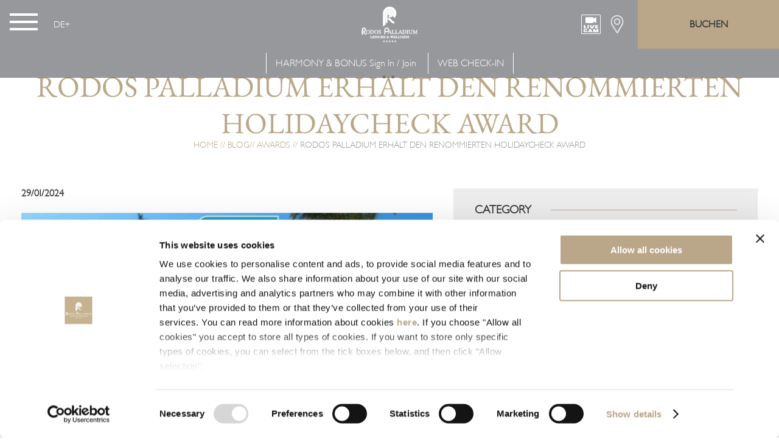

--- FILE ---
content_type: text/html; charset=UTF-8
request_url: https://www.rodospalladium.gr/de/18670/
body_size: 25741
content:


<!DOCTYPE html>
<html lang="de-DE" prefix="og: http://ogp.me/ns# fb: http://www.facebook.com/2008/fbml">
<head>
	<meta charset="UTF-8">
	<meta http-equiv="X-UA-Compatible" content="IE=edge">
	<meta name="viewport" content="width=device-width, initial-scale=1, shrink-to-fit=no">
	<meta name="mobile-web-app-capable" content="yes">
	<meta name="apple-mobile-web-app-capable" content="yes">
	<meta name="apple-mobile-web-app-title" content="Rodos Palladium Leisure &amp; Wellness - Rodos Palladium Leisure &amp; Wellness is among Rhodes finest five star hotels. It enjoys a premier beach front location at Kallithea bay, offering luxurious accommodation and exclusive leisure and spa facilities.">
	<link rel="profile" href="http://gmpg.org/xfn/11">
	<link rel="pingback" href="https://www.rodospalladium.gr/xmlrpc.php">
	
<!-- DNS Prefetching Start -->
<meta http-equiv="x-dns-prefetch-control" content="off">
<link rel="dns-prefetch" href="//fonts.gstatic.com" />
<link rel="dns-prefetch" href="//fonts.googleapis.com" />
<link rel="dns-prefetch" href="//ajax.googleapis.com" />
<link rel="dns-prefetch" href="//www.gstatic.com" />
<link rel="dns-prefetch" href="//www.google.com" />
<link rel="dns-prefetch" href="//consent.cookiebot.com" />
<link rel="dns-prefetch" href="//use.typekit.net" />
<link rel="dns-prefetch" href="//cdnjs.cloudflare.com" />
<link rel="dns-prefetch" href="//stats.wordpress.com" />
<link rel="dns-prefetch" href="//s.gravatar.com" />
<link rel="dns-prefetch" href="//platform-api.sharethis.com" />
<link rel="dns-prefetch" href="//secure.gravatar.com" />
<link rel="dns-prefetch" href="//www.youtube.com" />
<link rel="dns-prefetch" href="//www.google-analytics.com" />
<link rel="dns-prefetch" href="//www.googletagmanager.com" />
<link rel="dns-prefetch" href="//fast-fonts.net" />
<!-- DNS Prefetching end -->
<meta name='robots' content='index, follow, max-image-preview:large, max-snippet:-1, max-video-preview:-1' />
<link rel="alternate" hreflang="en" href="https://www.rodospalladium.gr/a-spectacular-start-to-2024-rodos-palladium-receives-prestigious-holidaycheck-award/" />
<link rel="alternate" hreflang="de" href="https://www.rodospalladium.gr/de/18670/" />
<link rel="alternate" hreflang="el" href="https://www.rodospalladium.gr/el/%cf%84%ce%bf-rodos-palladium-%ce%bb%ce%b1%ce%bc%ce%b2%ce%ac%ce%bd%ce%b5%ce%b9-%cf%84%ce%bf-%ce%b2%cf%81%ce%b1%ce%b2%ce%b5%ce%af%ce%bf-holidaycheck-2024/" />
<link rel="alternate" hreflang="ru" href="https://www.rodospalladium.gr/ru/rodos-palladium-%d0%bf%d0%be%d0%bb%d1%83%d1%87%d0%b8%d0%bb-%d0%bf%d1%80%d0%b5%d1%81%d1%82%d0%b8%d0%b6%d0%bd%d1%83%d1%8e-%d0%bf%d1%80%d0%b5%d0%bc%d0%b8%d1%8e-holidaycheck/" />
<link rel="alternate" hreflang="fr" href="https://www.rodospalladium.gr/fr/a-spectacular-start-to-2024-rodos-palladium-receives-prestigious-holidaycheck-award/" />
<link rel="alternate" hreflang="x-default" href="https://www.rodospalladium.gr/a-spectacular-start-to-2024-rodos-palladium-receives-prestigious-holidaycheck-award/" />

	<!-- This site is optimized with the Yoast SEO plugin v25.5 - https://yoast.com/wordpress/plugins/seo/ -->
	<title>RODOS PALLADIUM ERHÄLT DEN RENOMMIERTEN HOLIDAYCHECK AWARD - Rodos Palladium Leisure &amp; Wellness</title>
	<link rel="canonical" href="https://www.rodospalladium.gr/de/18670/" />
	<meta property="og:locale" content="de_DE" />
	<meta property="og:type" content="article" />
	<meta property="og:title" content="RODOS PALLADIUM ERHÄLT DEN RENOMMIERTEN HOLIDAYCHECK AWARD - Rodos Palladium Leisure &amp; Wellness" />
	<meta property="og:description" content="Ein spektakulärer Start ins Jahr 2024 Wir freuen uns, Ihnen die aufregende Nachricht mitteilen zu können, dass unser geliebtes Rodos Palladium von HolidayCheck1 ausgezeichnet wurde und sich damit seinen Platz unter den beliebtesten Reisezielen der Welt gesichert hat! Diese prestigeträchtige Anerkennung2 ist ein Beweis für die unerschütterliche Unterstützung unserer geliebten Gäste und das außergewöhnliche Engagement" />
	<meta property="og:url" content="https://www.rodospalladium.gr/de/18670/" />
	<meta property="og:site_name" content="Rodos Palladium Leisure &amp; Wellness" />
	<meta property="article:published_time" content="2024-01-29T09:04:01+00:00" />
	<meta property="article:modified_time" content="2024-01-29T09:04:34+00:00" />
	<meta property="og:image" content="https://www.rodospalladium.gr/app/uploads/sites/46/2024/01/HolCheckaward23.jpg" />
	<meta property="og:image:width" content="1024" />
	<meta property="og:image:height" content="686" />
	<meta property="og:image:type" content="image/jpeg" />
	<meta name="author" content="igrigoriou" />
	<meta name="twitter:card" content="summary_large_image" />
	<meta name="twitter:label1" content="Written by" />
	<meta name="twitter:data1" content="igrigoriou" />
	<meta name="twitter:label2" content="Est. reading time" />
	<meta name="twitter:data2" content="2 Minuten" />
	<script type="application/ld+json" class="yoast-schema-graph">{"@context":"https://schema.org","@graph":[{"@type":"WebPage","@id":"https://www.rodospalladium.gr/de/18670/","url":"https://www.rodospalladium.gr/de/18670/","name":"RODOS PALLADIUM ERHÄLT DEN RENOMMIERTEN HOLIDAYCHECK AWARD - Rodos Palladium Leisure &amp; Wellness","isPartOf":{"@id":"https://www.rodospalladium.gr/de/#website"},"primaryImageOfPage":{"@id":"https://www.rodospalladium.gr/de/18670/#primaryimage"},"image":{"@id":"https://www.rodospalladium.gr/de/18670/#primaryimage"},"thumbnailUrl":"https://www.rodospalladium.gr/app/uploads/sites/46/2024/01/HolCheckaward23.jpg","datePublished":"2024-01-29T09:04:01+00:00","dateModified":"2024-01-29T09:04:34+00:00","author":{"@id":"https://www.rodospalladium.gr/de/#/schema/person/56dfc41dabe7af893c4fb4b4424f5e41"},"breadcrumb":{"@id":"https://www.rodospalladium.gr/de/18670/#breadcrumb"},"inLanguage":"de","potentialAction":[{"@type":"ReadAction","target":["https://www.rodospalladium.gr/de/18670/"]}]},{"@type":"ImageObject","inLanguage":"de","@id":"https://www.rodospalladium.gr/de/18670/#primaryimage","url":"https://www.rodospalladium.gr/app/uploads/sites/46/2024/01/HolCheckaward23.jpg","contentUrl":"https://www.rodospalladium.gr/app/uploads/sites/46/2024/01/HolCheckaward23.jpg","width":1024,"height":686},{"@type":"BreadcrumbList","@id":"https://www.rodospalladium.gr/de/18670/#breadcrumb","itemListElement":[{"@type":"ListItem","position":1,"name":"Home","item":"https://www.rodospalladium.gr/de/"},{"@type":"ListItem","position":2,"name":"NEUIGKEITEN","item":"https://www.rodospalladium.gr/de/news/"},{"@type":"ListItem","position":3,"name":"RODOS PALLADIUM ERHÄLT DEN RENOMMIERTEN HOLIDAYCHECK AWARD"}]},{"@type":"WebSite","@id":"https://www.rodospalladium.gr/de/#website","url":"https://www.rodospalladium.gr/de/","name":"Rodos Palladium Leisure &amp; Wellness","description":"Rodos Palladium Leisure &amp; Wellness is among Rhodes finest five star hotels. It enjoys a premier beach front location at Kallithea bay, offering luxurious accommodation and exclusive leisure and spa facilities.","potentialAction":[{"@type":"SearchAction","target":{"@type":"EntryPoint","urlTemplate":"https://www.rodospalladium.gr/de/?s={search_term_string}"},"query-input":{"@type":"PropertyValueSpecification","valueRequired":true,"valueName":"search_term_string"}}],"inLanguage":"de"},{"@type":"Person","@id":"https://www.rodospalladium.gr/de/#/schema/person/56dfc41dabe7af893c4fb4b4424f5e41","name":"igrigoriou","image":{"@type":"ImageObject","inLanguage":"de","@id":"https://www.rodospalladium.gr/de/#/schema/person/image/","url":"https://secure.gravatar.com/avatar/201f7292a4d8c71beb756816ad79e7a4?s=96&r=g","contentUrl":"https://secure.gravatar.com/avatar/201f7292a4d8c71beb756816ad79e7a4?s=96&r=g","caption":"igrigoriou"},"url":"https://www.rodospalladium.gr/de/author/igrigoriou/"}]}</script>
	<!-- / Yoast SEO plugin. -->


		<!-- Google Tag Manager -->
		<script>
			(function (w, d, s, l, i) {
				w[l] = w[l] || [];
				w[l].push({'gtm.start': new Date().getTime(), event: 'gtm.js'});
				var f = d.getElementsByTagName(s)[0], j = d.createElement(s), dl = l != 'dataLayer' ? '&l=' + l : '';
				j.async = true;
				j.src = 'https://www.googletagmanager.com/gtm.js?id=' + i + dl;
				f.parentNode.insertBefore(j, f);
			})(window, document, 'script', 'dataLayer', 'GTM-T6TC849');
		</script>
		<!-- End Google Tag Manager -->
		<style id='classic-theme-styles-inline-css'>
/*! This file is auto-generated */
.wp-block-button__link{color:#fff;background-color:#32373c;border-radius:9999px;box-shadow:none;text-decoration:none;padding:calc(.667em + 2px) calc(1.333em + 2px);font-size:1.125em}.wp-block-file__button{background:#32373c;color:#fff;text-decoration:none}
</style>
<style id='global-styles-inline-css'>
:root{--wp--preset--aspect-ratio--square: 1;--wp--preset--aspect-ratio--4-3: 4/3;--wp--preset--aspect-ratio--3-4: 3/4;--wp--preset--aspect-ratio--3-2: 3/2;--wp--preset--aspect-ratio--2-3: 2/3;--wp--preset--aspect-ratio--16-9: 16/9;--wp--preset--aspect-ratio--9-16: 9/16;--wp--preset--color--black: #000000;--wp--preset--color--cyan-bluish-gray: #abb8c3;--wp--preset--color--white: #fff;--wp--preset--color--pale-pink: #f78da7;--wp--preset--color--vivid-red: #cf2e2e;--wp--preset--color--luminous-vivid-orange: #ff6900;--wp--preset--color--luminous-vivid-amber: #fcb900;--wp--preset--color--light-green-cyan: #7bdcb5;--wp--preset--color--vivid-green-cyan: #00d084;--wp--preset--color--pale-cyan-blue: #8ed1fc;--wp--preset--color--vivid-cyan-blue: #0693e3;--wp--preset--color--vivid-purple: #9b51e0;--wp--preset--color--blue: #0d6efd;--wp--preset--color--indigo: #6610f2;--wp--preset--color--purple: #5533ff;--wp--preset--color--pink: #d63384;--wp--preset--color--red: #dc3545;--wp--preset--color--orange: #fd7e14;--wp--preset--color--yellow: #ffc107;--wp--preset--color--green: #198754;--wp--preset--color--teal: #20c997;--wp--preset--color--cyan: #0dcaf0;--wp--preset--color--gray: #6c757d;--wp--preset--color--gray-dark: #343a40;--wp--preset--color--primary: #5533ff;--wp--preset--color--secondary: #6c757d;--wp--preset--gradient--vivid-cyan-blue-to-vivid-purple: linear-gradient(135deg,rgba(6,147,227,1) 0%,rgb(155,81,224) 100%);--wp--preset--gradient--light-green-cyan-to-vivid-green-cyan: linear-gradient(135deg,rgb(122,220,180) 0%,rgb(0,208,130) 100%);--wp--preset--gradient--luminous-vivid-amber-to-luminous-vivid-orange: linear-gradient(135deg,rgba(252,185,0,1) 0%,rgba(255,105,0,1) 100%);--wp--preset--gradient--luminous-vivid-orange-to-vivid-red: linear-gradient(135deg,rgba(255,105,0,1) 0%,rgb(207,46,46) 100%);--wp--preset--gradient--very-light-gray-to-cyan-bluish-gray: linear-gradient(135deg,rgb(238,238,238) 0%,rgb(169,184,195) 100%);--wp--preset--gradient--cool-to-warm-spectrum: linear-gradient(135deg,rgb(74,234,220) 0%,rgb(151,120,209) 20%,rgb(207,42,186) 40%,rgb(238,44,130) 60%,rgb(251,105,98) 80%,rgb(254,248,76) 100%);--wp--preset--gradient--blush-light-purple: linear-gradient(135deg,rgb(255,206,236) 0%,rgb(152,150,240) 100%);--wp--preset--gradient--blush-bordeaux: linear-gradient(135deg,rgb(254,205,165) 0%,rgb(254,45,45) 50%,rgb(107,0,62) 100%);--wp--preset--gradient--luminous-dusk: linear-gradient(135deg,rgb(255,203,112) 0%,rgb(199,81,192) 50%,rgb(65,88,208) 100%);--wp--preset--gradient--pale-ocean: linear-gradient(135deg,rgb(255,245,203) 0%,rgb(182,227,212) 50%,rgb(51,167,181) 100%);--wp--preset--gradient--electric-grass: linear-gradient(135deg,rgb(202,248,128) 0%,rgb(113,206,126) 100%);--wp--preset--gradient--midnight: linear-gradient(135deg,rgb(2,3,129) 0%,rgb(40,116,252) 100%);--wp--preset--font-size--small: 13px;--wp--preset--font-size--medium: 20px;--wp--preset--font-size--large: 36px;--wp--preset--font-size--x-large: 42px;--wp--preset--spacing--20: 0.44rem;--wp--preset--spacing--30: 0.67rem;--wp--preset--spacing--40: 1rem;--wp--preset--spacing--50: 1.5rem;--wp--preset--spacing--60: 2.25rem;--wp--preset--spacing--70: 3.38rem;--wp--preset--spacing--80: 5.06rem;--wp--preset--shadow--natural: 6px 6px 9px rgba(0, 0, 0, 0.2);--wp--preset--shadow--deep: 12px 12px 50px rgba(0, 0, 0, 0.4);--wp--preset--shadow--sharp: 6px 6px 0px rgba(0, 0, 0, 0.2);--wp--preset--shadow--outlined: 6px 6px 0px -3px rgba(255, 255, 255, 1), 6px 6px rgba(0, 0, 0, 1);--wp--preset--shadow--crisp: 6px 6px 0px rgba(0, 0, 0, 1);}:where(.is-layout-flex){gap: 0.5em;}:where(.is-layout-grid){gap: 0.5em;}body .is-layout-flex{display: flex;}.is-layout-flex{flex-wrap: wrap;align-items: center;}.is-layout-flex > :is(*, div){margin: 0;}body .is-layout-grid{display: grid;}.is-layout-grid > :is(*, div){margin: 0;}:where(.wp-block-columns.is-layout-flex){gap: 2em;}:where(.wp-block-columns.is-layout-grid){gap: 2em;}:where(.wp-block-post-template.is-layout-flex){gap: 1.25em;}:where(.wp-block-post-template.is-layout-grid){gap: 1.25em;}.has-black-color{color: var(--wp--preset--color--black) !important;}.has-cyan-bluish-gray-color{color: var(--wp--preset--color--cyan-bluish-gray) !important;}.has-white-color{color: var(--wp--preset--color--white) !important;}.has-pale-pink-color{color: var(--wp--preset--color--pale-pink) !important;}.has-vivid-red-color{color: var(--wp--preset--color--vivid-red) !important;}.has-luminous-vivid-orange-color{color: var(--wp--preset--color--luminous-vivid-orange) !important;}.has-luminous-vivid-amber-color{color: var(--wp--preset--color--luminous-vivid-amber) !important;}.has-light-green-cyan-color{color: var(--wp--preset--color--light-green-cyan) !important;}.has-vivid-green-cyan-color{color: var(--wp--preset--color--vivid-green-cyan) !important;}.has-pale-cyan-blue-color{color: var(--wp--preset--color--pale-cyan-blue) !important;}.has-vivid-cyan-blue-color{color: var(--wp--preset--color--vivid-cyan-blue) !important;}.has-vivid-purple-color{color: var(--wp--preset--color--vivid-purple) !important;}.has-black-background-color{background-color: var(--wp--preset--color--black) !important;}.has-cyan-bluish-gray-background-color{background-color: var(--wp--preset--color--cyan-bluish-gray) !important;}.has-white-background-color{background-color: var(--wp--preset--color--white) !important;}.has-pale-pink-background-color{background-color: var(--wp--preset--color--pale-pink) !important;}.has-vivid-red-background-color{background-color: var(--wp--preset--color--vivid-red) !important;}.has-luminous-vivid-orange-background-color{background-color: var(--wp--preset--color--luminous-vivid-orange) !important;}.has-luminous-vivid-amber-background-color{background-color: var(--wp--preset--color--luminous-vivid-amber) !important;}.has-light-green-cyan-background-color{background-color: var(--wp--preset--color--light-green-cyan) !important;}.has-vivid-green-cyan-background-color{background-color: var(--wp--preset--color--vivid-green-cyan) !important;}.has-pale-cyan-blue-background-color{background-color: var(--wp--preset--color--pale-cyan-blue) !important;}.has-vivid-cyan-blue-background-color{background-color: var(--wp--preset--color--vivid-cyan-blue) !important;}.has-vivid-purple-background-color{background-color: var(--wp--preset--color--vivid-purple) !important;}.has-black-border-color{border-color: var(--wp--preset--color--black) !important;}.has-cyan-bluish-gray-border-color{border-color: var(--wp--preset--color--cyan-bluish-gray) !important;}.has-white-border-color{border-color: var(--wp--preset--color--white) !important;}.has-pale-pink-border-color{border-color: var(--wp--preset--color--pale-pink) !important;}.has-vivid-red-border-color{border-color: var(--wp--preset--color--vivid-red) !important;}.has-luminous-vivid-orange-border-color{border-color: var(--wp--preset--color--luminous-vivid-orange) !important;}.has-luminous-vivid-amber-border-color{border-color: var(--wp--preset--color--luminous-vivid-amber) !important;}.has-light-green-cyan-border-color{border-color: var(--wp--preset--color--light-green-cyan) !important;}.has-vivid-green-cyan-border-color{border-color: var(--wp--preset--color--vivid-green-cyan) !important;}.has-pale-cyan-blue-border-color{border-color: var(--wp--preset--color--pale-cyan-blue) !important;}.has-vivid-cyan-blue-border-color{border-color: var(--wp--preset--color--vivid-cyan-blue) !important;}.has-vivid-purple-border-color{border-color: var(--wp--preset--color--vivid-purple) !important;}.has-vivid-cyan-blue-to-vivid-purple-gradient-background{background: var(--wp--preset--gradient--vivid-cyan-blue-to-vivid-purple) !important;}.has-light-green-cyan-to-vivid-green-cyan-gradient-background{background: var(--wp--preset--gradient--light-green-cyan-to-vivid-green-cyan) !important;}.has-luminous-vivid-amber-to-luminous-vivid-orange-gradient-background{background: var(--wp--preset--gradient--luminous-vivid-amber-to-luminous-vivid-orange) !important;}.has-luminous-vivid-orange-to-vivid-red-gradient-background{background: var(--wp--preset--gradient--luminous-vivid-orange-to-vivid-red) !important;}.has-very-light-gray-to-cyan-bluish-gray-gradient-background{background: var(--wp--preset--gradient--very-light-gray-to-cyan-bluish-gray) !important;}.has-cool-to-warm-spectrum-gradient-background{background: var(--wp--preset--gradient--cool-to-warm-spectrum) !important;}.has-blush-light-purple-gradient-background{background: var(--wp--preset--gradient--blush-light-purple) !important;}.has-blush-bordeaux-gradient-background{background: var(--wp--preset--gradient--blush-bordeaux) !important;}.has-luminous-dusk-gradient-background{background: var(--wp--preset--gradient--luminous-dusk) !important;}.has-pale-ocean-gradient-background{background: var(--wp--preset--gradient--pale-ocean) !important;}.has-electric-grass-gradient-background{background: var(--wp--preset--gradient--electric-grass) !important;}.has-midnight-gradient-background{background: var(--wp--preset--gradient--midnight) !important;}.has-small-font-size{font-size: var(--wp--preset--font-size--small) !important;}.has-medium-font-size{font-size: var(--wp--preset--font-size--medium) !important;}.has-large-font-size{font-size: var(--wp--preset--font-size--large) !important;}.has-x-large-font-size{font-size: var(--wp--preset--font-size--x-large) !important;}
:where(.wp-block-post-template.is-layout-flex){gap: 1.25em;}:where(.wp-block-post-template.is-layout-grid){gap: 1.25em;}
:where(.wp-block-columns.is-layout-flex){gap: 2em;}:where(.wp-block-columns.is-layout-grid){gap: 2em;}
:root :where(.wp-block-pullquote){font-size: 1.5em;line-height: 1.6;}
</style>
<link rel='stylesheet preload preconnect' as='font' type='font/woff2' crossorigin='anonymous' id='font-eb-garamond-css' href='https://www.rodospalladium.gr/app/themes/nelios-base/src/fonts/eb-garamond/SlGUmQSNjdsmc35JDF1K5GR1SDk.woff2' media='all' />
<link rel="stylesheet preload prefetch" as="style" onload="this.onload=null;this.rel='stylesheet'" href="https://www.rodospalladium.gr/app/themes/nelios-base/src/css/slick/slick.css?ver=1.8.1">
<noscript><link rel="stylesheet" href="https://www.rodospalladium.gr/app/themes/nelios-base/src/css/slick/slick.css?ver=1.8.1"></noscript>
<link rel="stylesheet preload prefetch" as="style" onload="this.onload=null;this.rel='stylesheet'" href="https://www.rodospalladium.gr/app/themes/nelios-base/src/css/slick/slick-theme.css?ver=1.8.1">
<noscript><link rel="stylesheet" href="https://www.rodospalladium.gr/app/themes/nelios-base/src/css/slick/slick-theme.css?ver=1.8.1"></noscript>
<link rel="stylesheet preload prefetch" as="style" onload="this.onload=null;this.rel='stylesheet'" href="https://www.rodospalladium.gr/app/themes/nelios-base/src/css/flickity/flickity.min.css?ver=2.3.0">
<noscript><link rel="stylesheet" href="https://www.rodospalladium.gr/app/themes/nelios-base/src/css/flickity/flickity.min.css?ver=2.3.0"></noscript>
<link rel="stylesheet preload prefetch" as="style" onload="this.onload=null;this.rel='stylesheet'" href="https://www.rodospalladium.gr/app/themes/rodospalladium/css/theme.min.css?ver=1.2.1.3">
<noscript><link rel="stylesheet" href="https://www.rodospalladium.gr/app/themes/rodospalladium/css/theme.min.css?ver=1.2.1.3"></noscript>
<script defer="defer" src="https://www.rodospalladium.gr/app/themes/nelios-base/src/js/jquery/jquery-3.7.0.min.js?ver=3.7.0" id="jquery-js"></script>
<script defer="defer" src="https://www.rodospalladium.gr/app/themes/nelios-base/src/js/slick/slick.min.js?ver=1.8.1" id="slick-scripts-js"></script>
<script defer="defer" src="https://www.rodospalladium.gr/app/themes/nelios-base/src/js/infinite-scroll/infinite-scroll.pkgd.min.js?ver=4.0.1" id="infinite-scroll-scripts-js"></script>
<script defer="defer" src="https://www.rodospalladium.gr/app/themes/nelios-base/src/js/masonry/masonry.pkgd.min.js?ver=4.2.2" id="masonry-scripts-js"></script>
<script defer="defer" src="https://www.rodospalladium.gr/app/themes/nelios-base/src/js/packery/packery.pkgd.min.js?ver=2.1.2" id="packery-scripts-js"></script>
<script defer="defer" src="https://www.rodospalladium.gr/app/themes/nelios-base/src/js/isotope/isotope.pkgd.min.js?ver=3.0.6" id="isotope-scripts-js"></script>
<script defer="defer" src="https://www.rodospalladium.gr/app/themes/nelios-base/src/js/flickity/flickity.pkgd.min.js?ver=2.3.0" id="flickity-scripts-js"></script>
<script defer="defer" src="https://www.rodospalladium.gr/app/themes/rodospalladium/js/theme.min.js?ver=1.2.1.3" id="theme-scripts-js"></script>
<link rel="https://api.w.org/" href="https://www.rodospalladium.gr/de/wp-json/" /><link rel="alternate" title="JSON" type="application/json" href="https://www.rodospalladium.gr/de/wp-json/wp/v2/posts/18670" /><link rel="EditURI" type="application/rsd+xml" title="RSD" href="https://www.rodospalladium.gr/xmlrpc.php?rsd" />
<link rel='shortlink' href='https://www.rodospalladium.gr/de/?p=18670' />
<link rel="alternate" title="oEmbed (JSON)" type="application/json+oembed" href="https://www.rodospalladium.gr/de/wp-json/oembed/1.0/embed?url=https%3A%2F%2Fwww.rodospalladium.gr%2Fde%2F18670%2F" />
<link rel="alternate" title="oEmbed (XML)" type="text/xml+oembed" href="https://www.rodospalladium.gr/de/wp-json/oembed/1.0/embed?url=https%3A%2F%2Fwww.rodospalladium.gr%2Fde%2F18670%2F&#038;format=xml" />
<script>
	document.addEventListener('DOMContentLoaded', function() {
		const newsletterForm = document.getElementById( 'ms-sub-form' );
		if (typeof(newsletterForm) !== 'undefined' && newsletterForm !== null) {
			newsletterForm.addEventListener( 'submit', function() {
				if (typeof gtag === 'function') {
					gtag( 'event', 'form_submit', {
						event_category: 'Forms',
						event_action: 'Submit',
						event_label: 'Newsletter Form'
					});
				}
				return true;
			});
		}
	});
</script>
			
					<link rel="icon" href="https://www.rodospalladium.gr/app/uploads/sites/46/2020/04/opengraph-1.png" type="image/x-icon"> 		
					<link rel="apple-touch-icon" sizes="180x180" href="https://www.rodospalladium.gr/app/uploads/sites/46/2020/04/opengraph-1-300x300.png"> 		
					<link rel="icon" type="image/png" sizes="16x16" href="https://www.rodospalladium.gr/app/uploads/sites/46/2020/04/opengraph-1-300x300.png"> 		
					<link rel="icon" type="image/png" sizes="32x32" href="https://www.rodospalladium.gr/app/uploads/sites/46/2020/04/opengraph-1-300x300.png"> 		
		
		
					<meta name="msapplication-TileImage" content="https://www.rodospalladium.gr/app/uploads/sites/46/2020/04/opengraph-1-300x300.png"> 		
		
					<meta name="msapplication-config" content="https://www.rodospalladium.gr/app/uploads/sites/46/2020/04/browserconfig.xml"> 		
		<meta name="msapplication-tooltip" content="Rodos Palladium Leisure &amp; Wellness is among Rhodes finest five star hotels. It enjoys a premier beach front location at Kallithea bay, offering luxurious accommodation and exclusive leisure and spa facilities.">

		
		
		<meta name="application-name" content="Rodos Palladium Leisure &amp; Wellness">

		<script>
	document.addEventListener( 'wpcf7mailsent', function( event ) {
		if (typeof ga === 'function') {
			ga('send', 'event', 'Contact Form', 'submit');
		}
	}, false );
</script>
		<meta name="mobile-web-app-capable" content="yes">
<meta name="apple-mobile-web-app-capable" content="yes">
<meta name="apple-mobile-web-app-title" content="Rodos Palladium Leisure &amp; Wellness - Rodos Palladium Leisure &amp; Wellness is among Rhodes finest five star hotels. It enjoys a premier beach front location at Kallithea bay, offering luxurious accommodation and exclusive leisure and spa facilities.">
<link rel="icon" href="https://www.rodospalladium.gr/app/uploads/sites/46/2020/04/opengraph-1-300x300.png" sizes="32x32" />
<link rel="icon" href="https://www.rodospalladium.gr/app/uploads/sites/46/2020/04/opengraph-1-300x300.png" sizes="192x192" />
<link rel="apple-touch-icon" href="https://www.rodospalladium.gr/app/uploads/sites/46/2020/04/opengraph-1-300x300.png" />
<meta name="msapplication-TileImage" content="https://www.rodospalladium.gr/app/uploads/sites/46/2020/04/opengraph-1-300x300.png" />
			<!-- Google Tag Manager -->
<!--		<script>(function(w,d,s,l,i){w[l]=w[l]||[];w[l].push({'gtm.start':-->
<!--					new Date().getTime(),event:'gtm.js'});var f=d.getElementsByTagName(s)[0],-->
<!--				j=d.createElement(s),dl=l!='dataLayer'?'&l='+l:'';j.async=true;j.src=-->
<!--				'https://www.googletagmanager.com/gtm.js?id='+i+dl;f.parentNode.insertBefore(j,f);-->
<!--			})(window,document,'script','dataLayer','GTM-T6TC849');</script>-->
		<!-- End Google Tag Manager -->
	</head>

<body class="post-template-default single single-post postid-18670 single-format-standard wp-embed-responsive site-id-46 theme-skin-harmony agent-chrome group-blog understrap-has-sidebar" >

	<!-- Google Tag Manager (noscript) -->
<!--	<noscript><iframe src="https://www.googletagmanager.com/ns.html?id=GTM-T6TC849" height="0" width="0" style="display:none;visibility:hidden"></iframe></noscript>-->
	<!-- End Google Tag Manager (noscript) -->

		<!-- Google Tag Manager (noscript) -->
		<noscript>
			<iframe src="https://www.googletagmanager.com/ns.html?id=GTM-T6TC849" height="0" width="0" style="display:none;visibility:hidden"></iframe>
		</noscript>
		<!-- End Google Tag Manager (noscript) -->
		
<div class="page" id="page">

	
		<div id="fixed-message" class="fixed-message-menu row">

			<div class="container-header-message row headerLinks">

				
					<a href="https://www.rodospalladium.gr/loyalty/" target="_blank">HARMONY &amp; BONUS Sign In / Join</a>

				
					<a href="https://www.check.do/?lid=rod&#038;notoken=1" target="_blank">WEB CHECK-IN</a>

				
			</div>

		</div>

	
	<div id="main-nav__button" class="main-nav__button column align-center just-center">

		<a href="#" id="main-nav__button--toggle" class="main-nav__button--toggle" title="Menu Toggler">

			<span></span>
			<span></span>
			<span></span>
			<span></span>

		</a>

		<div class="main-nav__text">

			<div id="main-nav__text--inner" class="main-nav__text--inner">

				<span>MΕΝÜ</span>

			</div>

		</div>

	</div>

	<header id="main-header" class="main-header row just-between align-stretch">

		<div class="main-header__left row">

			<div class="languages-wrapper row just-center align-center">

				
					

		
	
		<div id="languages" class="languages row align-center">

			<a class="current" href="#">

				de
			</a>

			<div class="inactive">

				
					
						<a href="https://www.rodospalladium.gr/a-spectacular-start-to-2024-rodos-palladium-receives-prestigious-holidaycheck-award/">

							en
						</a>

					
				
					
				
					
						<a href="https://www.rodospalladium.gr/el/%cf%84%ce%bf-rodos-palladium-%ce%bb%ce%b1%ce%bc%ce%b2%ce%ac%ce%bd%ce%b5%ce%b9-%cf%84%ce%bf-%ce%b2%cf%81%ce%b1%ce%b2%ce%b5%ce%af%ce%bf-holidaycheck-2024/">

							el
						</a>

					
				
					
						<a href="https://www.rodospalladium.gr/ru/rodos-palladium-%d0%bf%d0%be%d0%bb%d1%83%d1%87%d0%b8%d0%bb-%d0%bf%d1%80%d0%b5%d1%81%d1%82%d0%b8%d0%b6%d0%bd%d1%83%d1%8e-%d0%bf%d1%80%d0%b5%d0%bc%d0%b8%d1%8e-holidaycheck/">

							ru
						</a>

					
				
					
						<a href="https://www.rodospalladium.gr/fr/a-spectacular-start-to-2024-rodos-palladium-receives-prestigious-holidaycheck-award/">

							fr
						</a>

					
				
			</div>

		</div>

	

				
			</div>

		</div>

		<div class="main-header__logo column just-center align-center">

			

	<a class="logo" href="https://www.rodospalladium.gr/de/">

		<svg xmlns="http://www.w3.org/2000/svg" viewBox="0 0 342.718 230.582"><path fill="#fff" d="M172.228 73.783c12.986 0 23.551-10.564 23.551-23.549 0-12.987-10.565-23.552-23.551-23.552-12.952 0-23.488 10.565-23.488 23.552l-.004.374c-.003.216-.008.432.003.648l.001 56.355h9.709l-.015-55.947c-.052-.458-.106-.931-.106-1.431 0-7.665 6.236-13.9 13.9-13.9s13.899 6.235 13.899 13.9-6.234 13.9-13.899 13.9c-1.049 0-2.09-.117-3.104-.348l-3.708 8.999c2.196.663 4.483.999 6.812.999z" /><path fill="#FFF" d="M172.228 62.913c6.991 0 12.679-5.688 12.679-12.68 0-6.991-5.688-12.679-12.679-12.679-6.992 0-12.68 5.688-12.68 12.679 0 6.992 5.688 12.68 12.68 12.68z" /><path fill="#FFF" d="M201.279 76.833a39.257 39.257 0 0010.339-26.599c0-21.72-17.671-39.39-39.39-39.39-21.715 0-39.381 17.67-39.381 39.39 0 .197-.003.394-.006.59-.006.385-.012.77.006 1.153l-.021 74.548 14.772-8.833v-66.15a11.558 11.558 0 01-.005-.875c.002-.144.005-.289.005-.434 0-13.66 11.049-24.773 24.631-24.773C185.888 25.46 197 36.573 197 50.233c0 6.184-2.168 12.014-6.11 16.442l10.389 10.158z" /><path fill="#FFF" d="M192.27 97.549c-3.271-2.103-10.021-9.568-11.843-12.073-1.821-2.505-1.821-3.189-5.695-5.693-3.872-2.505-11.957-1.825-11.957-1.825v11.165h3.53c3.871 0 5.694 3.415 11.162 9.564 5.466 6.154 9.896 8.408 12.983 9.796 4.556 2.048 10.707-.455 10.707-.455l-3.189-9.568c-2.051.912-2.506 1.141-5.698-.911zM139.677 214.296h4.451l-3.584 2.685 1.391 4.264-3.568-2.624-3.568 2.624 1.406-4.264-3.614-2.685h4.43l1.346-4.157 1.31 4.157zM156.61 214.296h4.447l-3.582 2.685 1.388 4.264-3.566-2.624-3.568 2.624 1.405-4.264-3.613-2.685h4.432l1.344-4.157 1.313 4.157zM173.541 214.296h4.448l-3.584 2.685 1.389 4.264-3.566-2.624-3.566 2.624 1.404-4.264-3.616-2.685h4.434l1.344-4.157 1.313 4.157zM190.471 214.296h4.449l-3.585 2.685 1.39 4.264-3.567-2.624-3.567 2.624 1.406-4.264-3.614-2.685h4.433l1.342-4.157 1.313 4.157zM207.403 214.296h4.448l-3.584 2.685 1.389 4.264-3.567-2.624-3.568 2.624 1.405-4.264-3.615-2.685h4.435l1.343-4.157 1.314 4.157zM147.369 159.458c2.179 1.442 4.67 2.281 7.491 2.281 7.567 0 13.704-6.061 13.704-13.538s-6.137-13.536-13.704-13.536c-7.568 0-13.653 6.06-13.653 13.536v26.458l5.26-3.14v-22.734c-.016-.195 0-.389 0-.585 0-4.65 3.741-8.419 8.394-8.419a8.419 8.419 0 018.42 8.419c0 4.649-3.769 8.424-8.42 8.424-3.167 0-6.054-1.752-7.491-4.332v7.166h-.001zM15.805 158.494c1.253.439 2.6.678 4.002.678 6.669 0 12.078-5.405 12.078-12.078 0-6.669-5.409-12.078-12.078-12.078-6.671 0-12.047 5.409-12.047 12.078 0 .178-.006.354 0 .527v28.198h5.75V147.84c-.029-.244-.061-.493-.061-.746a6.357 6.357 0 114.541 6.093l-2.185 5.307z" /><path fill="#FFF" d="M15.155 160.74s3.979-.337 5.885.898c1.906 1.233 1.906 1.567 2.803 2.803.898 1.233 4.22 4.906 5.832 5.942 1.567 1.008 1.793.899 2.803.449l1.569 4.71s-3.025 1.231-5.27.22c-1.52-.682-3.699-1.794-6.391-4.817-2.691-3.03-3.587-4.71-5.494-4.71h-1.737v-5.495zM51.063 160.563c0-4.741-2.272-10.09-7.334-10.09-5.314 0-7.334 5.349-7.334 9.927 0 4.423 2.148 9.896 7.334 9.896 4.898 0 7.334-5.473 7.334-9.733zm3.649-.163c0 6.372-4.581 11.047-10.983 11.047-6.374 0-10.982-4.675-10.982-11.047 0-6.435 4.48-11.079 10.982-11.079 6.5 0 10.983 4.645 10.983 11.079zM75.747 160.37c0-6.339-4.45-9.481-10.471-9.481-.385 0-.704.1-1.09.193-.674.291-.736.512-.802 1.186-.03.415-.03.799-.03 1.186v13.606c0 1.445.096 2.659 1.825 2.757 6.052-.001 10.568-2.917 10.568-9.447zm-15.757 7.139V153.26c0-2.371-1.055-2.722-3.103-2.816v-.672H66.94c6.661 0 12.488 3.105 12.488 10.501 0 7.814-6.53 10.697-13.385 10.697h-9.157v-.643c2.145 0 3.104-.608 3.104-2.818zM100.563 160.563c0-4.741-2.272-10.09-7.332-10.09-5.316 0-7.333 5.349-7.333 9.927 0 4.423 2.144 9.896 7.333 9.896 4.898 0 7.332-5.473 7.332-9.733zm3.651-.163c0 6.372-4.58 11.047-10.983 11.047-6.373 0-10.985-4.675-10.985-11.047 0-6.435 4.483-11.079 10.985-11.079 6.499 0 10.983 4.645 10.983 11.079zM107.413 164.595c1.248 2.597 3.01 5.701 6.306 5.767 2.084 0 4.067-1.635 4.067-3.779 0-1.89-1.568-3.268-3.105-4.162l-3.299-1.954c-2.112-1.218-4.033-3.042-4.033-5.668 0-3.395 2.979-5.477 6.212-5.477 1.759 0 3.012.93 4.452.93.479 0 .8-.515.831-.897h.513l.705 6.407h-.674c-.799-2.531-2.656-5.38-5.634-5.38-1.857 0-3.553 1.277-3.553 3.2 0 1.858 1.663 2.946 3.041 3.873l3.681 2.21c2.083 1.155 3.94 2.884 4.036 5.445 0 4.102-2.944 6.338-6.885 6.338-1.857 0-3.683-.829-4.61-.829-.385 0-.864.414-.961.767h-.544l-1.216-6.79h.67v-.001zM171.609 153.868l-4.196 8.903h8.102l-3.906-8.903zm-8.035 13.738l8.708-18.191h.734l8.454 18.513c.61 1.474 1.411 2.306 3.044 2.399v.643h-8.903v-.643c1.026 0 2.402-.094 2.402-1.376 0-.48-.097-.446-.224-.961l-1.795-4.031h-9.062l-1.502 3.392c-.193.449-.516 1.154-.516 1.667 0 .479.516 1.088 1.025 1.182.481.128.964.128 1.473.128v.643h-6.949v-.643c1.764-.129 2.339-1.31 3.111-2.722zM187.774 169.018c.225-.579.225-1.315.225-1.923v-13.741c0-2.527-.672-2.91-3.074-2.91v-.672h9.639v.672c-1.12 0-2.85.224-3.072 1.631-.099.449-.099.864-.099 1.279v14.222c0 1.698.449 2.144 2.146 2.144h3.684c3.042 0 5.026-1.602 6.308-4.29h.641l-1.761 5.541h-17.485v-.643c.959-.001 2.594-.16 2.848-1.31zM207.428 169.018c.223-.579.223-1.315.223-1.923v-13.741c0-2.527-.672-2.91-3.073-2.91v-.672h9.64v.672c-1.121 0-2.849.224-3.074 1.631-.098.449-.098.864-.098 1.279v14.222c0 1.698.449 2.144 2.147 2.144h3.682c3.042 0 5.028-1.602 6.31-4.29h.64l-1.761 5.541h-17.485v-.643c.961-.001 2.592-.16 2.849-1.31zM234.448 153.868l-4.196 8.903h8.103l-3.907-8.903zm-8.037 13.738l8.709-18.191h.737l8.454 18.513c.606 1.474 1.407 2.306 3.042 2.399v.643h-8.903v-.643c1.022 0 2.401-.094 2.401-1.376 0-.48-.096-.446-.224-.961l-1.794-4.031h-9.062l-1.505 3.392c-.192.449-.513 1.154-.513 1.667 0 .479.513 1.088 1.025 1.182.479.128.96.128 1.472.128v.643h-6.949v-.643c1.764-.129 2.34-1.31 3.11-2.722zM266.593 160.37c0-6.339-4.451-9.481-10.472-9.481-.383 0-.705.1-1.09.193-.671.291-.736.512-.8 1.186-.033.415-.033.799-.033 1.186v13.606c0 1.445.097 2.659 1.825 2.757 6.054-.001 10.57-2.917 10.57-9.447zm-15.756 7.139V153.26c0-2.371-1.056-2.722-3.106-2.816v-.672h10.056c6.659 0 12.488 3.105 12.488 10.501 0 7.814-6.531 10.697-13.385 10.697h-9.159v-.643c2.146 0 3.106-.608 3.106-2.818zM275.815 167.509V153.26c0-2.338-1.026-2.752-3.139-2.816v-.672h9.672v.672c-.513.03-.962.064-1.443.157-1.439.194-1.696 1.443-1.696 2.659v14.219c0 2.403 1.023 2.787 3.14 2.849v.643h-9.672v-.643c2.305-.001 2.945-.544 3.138-2.819zM293.49 149.771v.672c-.864.064-2.049.03-2.594.894-.353.737-.353 1.602-.353 2.373v9.094c0 4.001 1.473 7.334 6.021 7.334 4.547 0 6.693-3.012 6.819-7.272v-9.125c-.16-2.465-.223-3.073-3.137-3.297v-.672h7.43v.672c-.353 0-.769.064-1.186.157-1.442.321-1.601 1.988-1.601 3.203v8.646c0 5.637-3.009 9.128-8.87 9.128-5.828 0-8.839-2.914-8.839-8.774v-7.974c-.128-2.756-.096-4.193-3.172-4.387v-.672h9.482zM312.347 166.645v-12.97c0-2.495-.481-2.977-2.883-3.231v-.672h6.214l7.492 16.202 7.397-16.202h6.117v.672c-.801 0-1.666.03-2.34.545-.736.575-.511 1.729-.575 2.527v13.676c0 .478.034.926.064 1.375.065.514.289 1.059.769 1.346.671.287 1.379.321 2.082.415v.643h-9.095v-.643c1.345-.094 2.529-.252 2.85-1.729.064-.481.064-.93.064-1.407v-13.804l-8.038 17.582h-.575l-8.007-17.582v13.45c0 2.53.385 3.3 2.979 3.489v.643h-7.398v-.643c2.659-.189 2.883-1.279 2.883-3.682zM284.248 184.011c-.625-.114-1.096-.174-1.414-.174-1.475 0-2.59.367-3.348 1.104-.755.736-1.136 1.629-1.136 2.684 0 .524.136 1.067.409 1.637a3.5 3.5 0 001.114 1.354c.471.337 1.315.724 2.535 1.155 1.221.43 1.97.775 2.25 1.035.458.415.688.87.688 1.361 0 .399-.131.771-.392 1.119-.262.351-.61.6-1.039.753a3.585 3.585 0 01-1.184.228c-.402 0-.778-.063-1.121-.185a2.832 2.832 0 01-.891-.495 3.305 3.305 0 01-.681-.824c-.093-.15-.299-.596-.616-1.333l-.927.022v.377c0 .178.006.484.019.911.031.837.047 1.29.047 1.361v.108c.027.102.056.163.091.19.085.072.294.153.626.248l1.194.348c.644.131 1.198.197 1.663.197.703 0 1.278-.06 1.726-.178a4.533 4.533 0 001.299-.583c.419-.269.728-.5.927-.7.277-.283.481-.586.607-.904a5.123 5.123 0 00.348-1.841c0-.568-.075-1.047-.224-1.427-.149-.38-.423-.776-.819-1.188-.299-.309-.735-.6-1.309-.865a11.576 11.576 0 00-1.469-.571c-1.206-.354-1.997-.73-2.369-1.12-.379-.39-.57-.799-.57-1.219 0-.504.193-.926.575-1.265.382-.34.897-.513 1.55-.513.684 0 1.278.262 1.783.793.292.313.585.902.877 1.776l.12.018.721.052.099-.032c.027-.138.042-.269.042-.387 0-.374-.042-.902-.12-1.582a6.774 6.774 0 00-.179-1.024c-.624-.211-1.125-.356-1.502-.421zm-10.589 0c-.624-.114-1.098-.174-1.413-.174-1.476 0-2.591.367-3.349 1.104-.755.736-1.134 1.629-1.134 2.684 0 .524.136 1.067.407 1.637a3.518 3.518 0 001.114 1.354c.471.337 1.316.724 2.537 1.155 1.219.43 1.969.775 2.248 1.035.46.415.688.87.688 1.361 0 .399-.13.771-.392 1.119-.262.351-.608.6-1.038.753a3.58 3.58 0 01-1.183.228c-.404 0-.778-.063-1.123-.185a2.833 2.833 0 01-.889-.495 3.267 3.267 0 01-.683-.824c-.092-.15-.297-.596-.615-1.333l-.928.022v.377c0 .178.007.484.019.911.032.837.049 1.29.049 1.361v.108c.025.102.056.163.089.19.087.072.296.153.626.248l1.195.348c.645.131 1.197.197 1.662.197.703 0 1.276-.06 1.728-.178.447-.121.88-.312 1.299-.583.417-.269.726-.5.925-.7.278-.283.481-.586.607-.904a5.124 5.124 0 00.349-1.841c0-.568-.075-1.047-.224-1.427-.149-.38-.423-.776-.82-1.188-.297-.309-.733-.6-1.307-.865a11.753 11.753 0 00-1.469-.571c-1.209-.354-1.997-.73-2.369-1.12-.381-.39-.57-.799-.57-1.219 0-.504.191-.926.573-1.265.382-.34.899-.513 1.55-.513.684 0 1.28.262 1.785.793.292.313.584.902.875 1.776l.122.018.719.052.101-.032c.027-.138.04-.269.04-.387 0-.374-.04-.902-.12-1.582-.053-.455-.111-.796-.179-1.024-.623-.211-1.123-.356-1.502-.421zm-21.18.916c.166.018.31.03.438.036.35.014.714.06 1.093.141.125.029.226.047.298.06.132.022.23.065.298.141.014.099.02.166.02.196l.089 1.235-.009 1.125.048 1.592-.01 1.119.028 3.752-.009.306c.005.271.009.464.009.576 0 .291-.036.534-.106.728-.266.131-.741.237-1.431.319-.38.036-.629.073-.755.108v.69l1.201-.045h.418a51.55 51.55 0 012.931-.103c1.598 0 2.963.024 4.096.072 1.608.065 2.6.099 2.97.099.253 0 .594-.009 1.024-.026l.178-1.133.362-1.879.06-.298c.015-.111.03-.252.049-.414a5.695 5.695 0 00-.327-.013c-.133 0-.302.013-.507.031-.299.798-.672 1.42-1.122 1.865a2.329 2.329 0 01-1.172.665c-.641.138-1.422.209-2.341.209-1.39 0-2.221-.071-2.493-.209-.179-.093-.268-.266-.268-.518l.027-2.147a29.587 29.587 0 01-.054-1.969v-.34c.505-.05 1.258-.078 2.26-.078.85 0 1.339.025 1.472.068.188.059.321.15.399.269.107.153.227.537.359 1.155.073.33.123.548.148.655h.703v-.22c0-.193-.013-.487-.033-.88a17.495 17.495 0 01-.033-.861c0-.111.004-.269.014-.468.008-.2.013-.646.013-1.343 0-.305-.013-.754-.041-1.344l-.572-.013-.128.01c-.173.829-.289 1.316-.348 1.467-.094.206-.199.349-.318.43-.12.085-.432.15-.934.196-.503.048-1.349.069-2.534.069-.118 0-.261-.01-.427-.027v-1.253l.002-1.665c0-1.139.008-1.793.024-1.957.636-.025 1.356-.04 2.161-.04.708 0 1.37.027 1.984.083.338.026.539.045.604.05.259.007.47.032.636.078.27.313.481.612.634.913l.396.697c.1.259.178.452.236.584.175.013.288.019.341.019l.409-.019c.005-.077.006-.141.006-.178l-.013-.409v-2.047c0-.226-.061-.402-.179-.536-.787-.102-1.384-.151-1.788-.151l-1.798.023c-1.191 0-2.523.03-4 .091a69.24 69.24 0 01-1.837.062c-.688 0-1.294-.038-1.817-.109-.278-.04-.605-.072-.983-.09l-.051.798zm-16.282.264c.286.118.545.296.776.537.114.112.19.243.23.396.093.299.141.833.148 1.604l.03 2.015-.021 3.233v.549c0 .231-.023.874-.072 1.93-.015.364-.071.59-.174.669-.105.082-.437.127-.992.127-.221-.013-.35-.022-.39-.022-.122 0-.271.02-.459.05a4.55 4.55 0 00.011.758c.139.024.247.036.325.036.035 0 .229-.012.58-.043a48.327 48.327 0 012.113-.063c1.131.103 1.802.155 2.014.155l.389-.008-.04-.809a2.447 2.447 0 00-.259-.068c-.871-.048-1.433-.118-1.692-.213a2.124 2.124 0 01-.118-.304 1.92 1.92 0 01-.049-.361 37.545 37.545 0 01-.114-1.77l-.061-1.304.01-.705c0-.241-.003-.472-.01-.696l-.091-3.701 1.62 1.464a81.647 81.647 0 012.208 2.1l1.243 1.273 1.69 1.695 2.414 2.4 1.185 1.222 1.141-.04v-.527c0-.053-.015-.216-.04-.49l.028-.537-.028-.518v-1.224c0-.1-.003-.275-.011-.518l-.109-3.495a10.625 10.625 0 00-.031-.608 32.485 32.485 0 01-.077-2.281 17.458 17.458 0 00-.031-1.258c0-.166.03-.288.09-.369.025-.037.207-.151.545-.345.066-.042.312-.11.734-.21a2.17 2.17 0 00.467-.182l-.012-.623c-.132 0-.271.006-.417.012l-2.184.057-1.956.05-.259.032-.01.579c.178.093.451.168.815.23.495.072.814.182.953.327.087.095.133.356.138.788 0 .134.042.633.122 1.504.039.442.063.939.069 1.488.007.547.027 1.017.062 1.413.033.395.059.932.08 1.607l.04 1.155v.249c-4.051-4.021-6.397-6.369-7.04-7.04a53.255 53.255 0 00-2.496-2.396 4.158 4.158 0 00-.309-.013c-.048 0-.249.01-.607.025a16.3 16.3 0 01-.626.021 30.869 30.869 0 00-.916-.027c-.151 0-.428.009-.826.025l-.287.005h-.847l.041.703c.728.119 1.177.214 1.35.285zm-14.186 11.591c0 .053.007.118.02.19.083.006.144.01.183.01h.148a38.588 38.588 0 012.198-.11l2.032-.063c1.085 0 2.192.02 3.323.063 1.132.041 1.763.062 1.896.068.729.053 1.122.081 1.181.081l.517-.009h.365c.04 0 .136-.013.287-.04.047-.107.093-.396.14-.874.12-1.186.178-2.02.178-2.497v-.275c-.2-.027-.379-.04-.54-.04h-.32c-.179.53-.339.914-.479 1.143-.143.23-.326.445-.55.643-.14.185-.437.369-.891.553-.606.243-1.441.364-2.503.364l-.628-.009-.587.009-.942-.04c-.065-.06-.1-.187-.1-.387l.04-4.705c0-.266.003-.481.012-.647.019-.442.028-.839.028-1.183 0-.295-.01-.643-.032-1.042a11.155 11.155 0 01-.021-.536c0-.088.002-.173.007-.256.014-.334.021-.517.021-.55v-.288l.027-.623.013-.277a.75.75 0 01.06-.122c.079-.041.135-.064.169-.078l1.236-.291c.252-.03.397-.071.438-.118.073-.078.109-.193.109-.347 0-.189-.028-.324-.079-.396-.041-.054-.109-.078-.208-.078-.033 0-.157.009-.369.028-.716.056-1.303.084-1.762.084l-1.054-.021-1.422.012a65.308 65.308 0 00-1.73-.078c-.067 0-.13.02-.188.05a2.952 2.952 0 00.009.637c.092.08.255.148.487.208.132.025.281.071.446.141l.38.146c.337.105.528.193.571.266.043.068.088.452.135 1.146v.141l-.01 1.005-.04 2.212.021 1.033-.01.974v.824l-.062 1.292.022 1.269c0 .107-.022.239-.062.4-.086.075-.257.12-.516.126a8.36 8.36 0 00-.66.08 7.55 7.55 0 00-.869.172c-.041.123-.065.329-.065.61zm-13.133 0c0 .053.007.118.02.19.082.006.144.01.184.01h.148a38.485 38.485 0 012.199-.11l2.031-.063c1.085 0 2.191.02 3.323.063 1.131.041 1.764.062 1.896.068.727.053 1.12.081 1.181.081l.515-.009h.367c.04 0 .136-.013.286-.04.048-.107.093-.396.138-.874.121-1.186.181-2.02.181-2.497v-.275c-.2-.027-.383-.04-.54-.04h-.321c-.178.53-.337.914-.479 1.143-.142.23-.324.445-.55.643-.139.185-.435.369-.89.553-.607.243-1.441.364-2.504.364l-.627-.009-.586.009-.944-.04c-.066-.06-.097-.187-.097-.387l.039-4.705c0-.266.004-.481.01-.647.019-.442.03-.839.03-1.183 0-.295-.012-.643-.032-1.042a9.225 9.225 0 01-.022-.536c0-.088.004-.173.006-.256.016-.334.021-.517.021-.55v-.288l.03-.623.01-.277a.842.842 0 01.06-.122c.078-.041.137-.064.169-.078l1.237-.291c.252-.03.399-.071.438-.118.072-.078.109-.193.109-.347 0-.189-.025-.324-.079-.396-.039-.054-.109-.078-.209-.078a7.42 7.42 0 00-.369.028c-.716.056-1.302.084-1.759.084l-1.055-.021-1.424.012a65.308 65.308 0 00-1.73-.078.419.419 0 00-.188.05c-.006.105-.01.188-.01.24 0 .091.007.225.02.397.093.08.256.148.487.208.133.025.283.071.449.141l.377.146c.339.105.53.193.572.266.043.068.089.452.136 1.146v.141l-.012 1.005-.037 2.21.02 1.033-.01.974v.824l-.062 1.292.021 1.269c0 .107-.021.239-.059.4-.087.075-.26.12-.518.126-.066 0-.287.027-.66.08a7.64 7.64 0 00-.869.172c-.044.125-.068.331-.068.612zm-14.662-11.855c.166.018.312.03.438.036.352.014.716.06 1.093.141.126.029.226.047.299.06.133.022.231.065.297.141.015.099.021.166.021.196l.089 1.235-.009 1.125.046 1.592-.01 1.119.028 3.752-.009.306c.006.271.009.464.009.576 0 .291-.034.534-.104.728-.266.131-.743.237-1.432.319-.377.036-.63.073-.756.108v.69l1.203-.045h.417a51.52 51.52 0 012.932-.103c1.597 0 2.961.024 4.094.072 1.61.065 2.602.099 2.972.099.251 0 .593-.009 1.022-.026l.178-1.133.364-1.879.06-.298c.013-.111.028-.252.049-.414a5.794 5.794 0 00-.327-.013c-.133 0-.302.013-.508.031-.298.798-.672 1.42-1.122 1.865a2.334 2.334 0 01-1.171.665c-.643.138-1.422.209-2.343.209-1.39 0-2.219-.071-2.491-.209-.179-.093-.269-.266-.269-.518l.027-2.147a29.587 29.587 0 01-.054-1.969v-.34c.504-.05 1.259-.078 2.261-.078.849 0 1.34.025 1.474.068.185.059.317.15.396.269.107.153.227.537.36 1.155.072.33.121.548.148.655h.701v-.22c0-.193-.011-.487-.031-.88a17.828 17.828 0 01-.034-.861c0-.111.005-.269.013-.468.01-.2.015-.646.015-1.343 0-.305-.015-.754-.04-1.344l-.574-.013-.129.01c-.172.829-.289 1.316-.347 1.467-.093.206-.2.349-.318.43-.119.085-.431.15-.935.196-.503.048-1.347.069-2.532.069-.12 0-.262-.01-.428-.027v-1.253l.003-1.665c0-1.139.007-1.793.023-1.957.635-.025 1.355-.04 2.162-.04.708 0 1.368.027 1.982.083.338.026.539.045.606.05.257.007.47.032.634.078.272.313.482.612.635.913l.396.697c.1.259.18.452.238.584a5.7 5.7 0 00.339.019l.411-.019c.003-.077.006-.141.006-.178l-.014-.409v-2.047c0-.226-.06-.402-.18-.536-.787-.102-1.383-.151-1.786-.151l-1.798.023c-1.191 0-2.525.03-4 .091-.988.04-1.6.062-1.838.062-.688 0-1.294-.038-1.817-.109-.277-.04-.605-.072-.983-.09l-.052.798zm-18.541.017c.146.06.246.12.299.169.146.147.385.6.726 1.363l3.209 7.515c.697 1.515 1.163 2.632 1.403 3.361l1.012-.013c.319-.73.824-1.742 1.513-3.032.688-1.296 1.04-1.961 1.053-1.991.034.06.062.103.081.138.111.206.258.521.438.943l1.107 2.548c.034.111.146.383.339.814.08.165.153.367.219.608l.984-.016c1.209-3.143 2.12-5.43 2.732-6.869a102.924 102.924 0 001.779-4.483c.133-.365.236-.588.309-.664.101-.12.286-.248.558-.379a.393.393 0 00.2-.118.527.527 0 00.068-.288c0-.093-.01-.199-.028-.317l-.21-.025-.978.058-1.484-.069-.158.027c-.046.088-.068.156-.068.209s.009.188.026.403c.107.065.232.118.375.156.142.033.324.089.549.161l.029.17a.613.613 0 01-.021.158l-.276.837-1.75 4.463-1.253 3.278a14.058 14.058 0 00-.239-.558l-1.084-2.554-.636-1.473-.04-.087c.895-1.865 1.509-3.093 1.839-3.679.127-.206.26-.356.398-.446.139-.091.565-.234 1.279-.438l.02-.047.027-.438-.018-.093c-.12 0-.231.003-.338.007-.106.003-.228.006-.367.006-.166 0-.551-.01-1.153-.025-1.02-.033-1.64-.053-1.856-.053a2.44 2.44 0 00-.03.327c0 .066.006.162.017.288.4.099.685.184.851.259a.77.77 0 01.218.174v.06c0 .05-.013.106-.04.173-.098.308-.304.799-.617 1.46l-.695 1.441a41.659 41.659 0 01-.767-1.859 8.913 8.913 0 00-.237-.574c-.14-.288-.21-.529-.21-.729 0-.077.035-.148.104-.208.069-.059.191-.098.363-.11.245-.023.424-.056.536-.086a.465.465 0 00.039-.156v-.115l-.009-.334a.738.738 0 01-.14-.01l-1.721.1-1.391.019c-.151 0-.496-.019-1.031-.063a18.9 18.9 0 00-.876-.031l-.04.591c.524.125.856.23.995.312.14.085.243.19.31.318.066.127.119.228.159.294.047.124.102.255.169.396.2.424.435.964.707 1.619l1.459 3.499c-.717 1.494-1.243 2.555-1.581 3.183l-2.574-6.004c-.524-1.255-.842-2.041-.955-2.365a3.703 3.703 0 00-.158-.409.761.761 0 01-.099-.327c0-.091.133-.213.397-.356a4.16 4.16 0 00.367-.209l.078-.446a.189.189 0 00-.089-.118l-1.293.063c-.317.022-.596.03-.836.03-.065 0-.211-.004-.436-.008a53.404 53.404 0 01-1.652-.085.503.503 0 00-.188.056l.053.619c.101.035.177.067.229.084zm-15.562 10.792c-.409 0-.799-.1-1.169-.303a3.563 3.563 0 01-.919-.696c-.241-.263-.468-.627-.679-1.095a2.024 2.024 0 01-.17-.827c0-.459.143-.858.427-1.208.284-.346.669-.62 1.152-.816a47.959 47.959 0 011.834 2.093l1.171 1.414c.067.093.141.184.224.274.083.087.15.181.203.281-.622.59-1.314.883-2.074.883zm-.988-8.292c-.178-.28-.269-.55-.269-.808 0-.36.128-.64.379-.846.25-.206.543-.31.871-.31.316 0 .59.068.817.202.228.138.366.278.41.426.126.427.189.745.189.958 0 .43-.066.755-.196.974-.2.314-.497.558-.898.739-.638-.522-1.069-.97-1.303-1.335zm-1.543 2.869c-.448.185-.93.459-1.456.829a3.831 3.831 0 00-1.192 1.318 3.395 3.395 0 00-.409 1.615c0 .937.331 1.705.995 2.308.664.603 1.676.904 3.044.904 1.579 0 3.03-.54 4.355-1.62.683.615 1.307 1.053 1.877 1.312.437.197.913.296 1.429.296.575 0 1.032-.093 1.37-.278.503-.276.882-.62 1.137-1.025.254-.406.382-.739.382-.996a.421.421 0 00-.141-.32.452.452 0 00-.337-.135c-.097 0-.236.093-.415.286-.278.284-.526.494-.743.625a.878.878 0 01-.408.082c-.257 0-.54-.102-.847-.301-.309-.196-.639-.495-.987-.892l-.257-.291c-.139-.131-.219-.239-.238-.327.82-1.049 1.395-1.745 1.726-2.092.542-.577.918-.939 1.135-1.089.215-.149.563-.333 1.035-.562l.03-.178c.021-.094.034-.19.035-.297.003-.105.01-.203.026-.288-.359.039-.574.061-.646.061h-.497l-.724.04c-.622.034-1.16.078-1.617.131a6.973 6.973 0 00-.596.105l-.04.629c.272.101.462.219.574.353.113.138.169.271.169.402 0 .165-.093.417-.277.755a5.44 5.44 0 01-.951 1.246 4.938 4.938 0 01-.316-.392l-1.139-1.392a8.752 8.752 0 00-.655-.736c-.449-.43-.736-.73-.863-.905a.37.37 0 01.188-.118c.257-.094.588-.277.999-.559.409-.277.676-.543.802-.796.158-.331.235-.681.235-1.055 0-.615-.273-1.166-.823-1.657-.548-.486-1.292-.729-2.232-.729-.524 0-.861.023-1.013.068a2.262 2.262 0 01-.269.082c-.76.199-1.343.544-1.748 1.035-.402.49-.605 1.038-.605 1.641 0 .284.049.569.146.854a2.6 2.6 0 00.353.708c.141.193.446.563.916 1.104a4.5 4.5 0 01-.517.241zm-23.539-5.386c.168.018.31.03.439.036.349.014.713.06 1.091.141.125.029.226.047.298.06.134.022.231.065.298.141.013.099.02.166.02.196l.091 1.235-.011 1.125.048 1.592-.009 1.119.028 3.752-.01.306c.005.271.01.464.01.576 0 .291-.038.534-.107.728-.266.131-.744.237-1.43.319-.38.036-.629.073-.756.108v.69l1.202-.045h.418a51.55 51.55 0 012.931-.103c1.598 0 2.962.024 4.095.072 1.609.065 2.6.099 2.972.099.251 0 .591-.009 1.022-.026l.179-1.133.361-1.879.06-.298.049-.414a5.722 5.722 0 00-.328-.013c-.134 0-.302.013-.506.031-.299.798-.672 1.42-1.122 1.865a2.338 2.338 0 01-1.171.665c-.643.138-1.424.209-2.342.209-1.389 0-2.221-.071-2.493-.209-.179-.093-.269-.266-.269-.518l.027-2.147a30.382 30.382 0 01-.053-1.969v-.34c.505-.05 1.257-.078 2.26-.078.849 0 1.34.025 1.471.068.188.059.323.15.399.269.107.153.227.537.359 1.155l.148.655h.704v-.22c0-.193-.014-.487-.034-.88a18.174 18.174 0 01-.035-.861c0-.111.006-.269.016-.468.008-.2.013-.646.013-1.343 0-.305-.013-.754-.041-1.344l-.572-.013-.127.01c-.173.829-.29 1.316-.349 1.467-.093.206-.198.349-.318.43-.12.085-.432.15-.934.196-.501.048-1.348.069-2.534.069-.118 0-.26-.01-.426-.027v-1.253l.002-1.665c0-1.139.006-1.793.023-1.957a55.24 55.24 0 012.162-.04c.708 0 1.369.027 1.984.083.337.026.538.045.604.05.259.007.47.032.636.078.27.313.481.612.636.913l.395.697c.098.259.177.452.236.584.174.013.288.019.34.019l.409-.019c.005-.077.006-.141.006-.178l-.013-.409v-2.047c0-.226-.061-.402-.179-.536-.786-.102-1.383-.151-1.788-.151l-1.797.023c-1.19 0-2.526.03-4 .091-.987.04-1.598.062-1.836.062a13.66 13.66 0 01-1.818-.109 10.41 10.41 0 00-.984-.09l-.05.798zm-9.448 4.749a34 34 0 01.037-1.183l-.011-1.084.04-.81-.029-1.343.029-.189c.217-.032.478-.052.779-.052.641 0 1.104.052 1.395.15.393.135.715.328.958.587.171.179.315.452.43.817.115.368.172.763.172 1.177 0 .678-.235 1.217-.705 1.62-.472.402-1.271.605-2.4.605-.147 0-.379-.007-.697-.02v-.275h.002zm-4.506 7.012c0 .046.007.156.021.32h.427c.345 0 .727-.023 1.146-.071l1.372-.09c.074-.006.197-.01.371-.01.265 0 1.109.065 2.535.193l.409-.019c.032 0 .114.003.238.009.027-.167.04-.415.04-.745a8.113 8.113 0 00-1.336-.374c-.3-.06-.543-.145-.729-.256l.077-1.863-.066-2.203c0-.266.013-.494.037-.688.32-.013.543-.019.678-.019.482 0 .823.068 1.021.209.133.085.365.452.695 1.103a93.029 93.029 0 011.5 3.067c.113.246.307.617.586 1.114l.338.654c.106-.013.246-.028.428-.046.389-.048.62-.069.692-.069l.996.011c.31 0 .572.014.784.046h.404l.518.068.202-.01h.265c.009-.094.011-.171.011-.234a.937.937 0 00-.062-.302 3.053 3.053 0 00-.684-.337c-.384-.138-.636-.266-.759-.381-.124-.115-.382-.512-.78-1.192l-1.583-2.571a22.402 22.402 0 00-.673-1.011 5.643 5.643 0 01-.318-.49c.899-.278 1.564-.69 1.998-1.236a2.87 2.87 0 00.648-1.825c0-.893-.401-1.686-1.203-2.377-.802-.693-1.883-1.04-3.241-1.04-.861 0-1.681.041-2.456.121l-1.242.059-.527.032a29 29 0 01-.773-.063c-.465.007-.775.01-.928.01-.276 0-.583.027-.912.082l-.047.105.026.599c.179.034.534.068 1.07.101l.588.121c.033.381.051 1.264.051 2.637 0 .631-.011 1.304-.034 2.029l-.017.533.017.924-.043 1.189.011 2.216c0 .542-.008.86-.021.95-.007.06-.025.157-.06.288a4.346 4.346 0 01-.914.216c-.339.043-.593.111-.766.206a2.972 2.972 0 00-.026.31zm-15.682-11.696c.76.023 1.212.144 1.358.345.105.147.158.781.158 1.901v4.741c0 .914.051 1.615.15 2.105.139.718.393 1.3.772 1.745.372.449.927.812 1.663 1.087.734.272 1.612.41 2.642.41.899 0 1.69-.099 2.363-.296.674-.193 1.24-.458 1.691-.792.447-.334.797-.703 1.04-1.1.162-.266.287-.626.38-1.082.091-.46.139-1.364.139-2.716l-.099-2.018c-.015-.49-.028-.975-.048-1.453a19.324 19.324 0 01-.019-.953c0-.412-.013-.7-.03-.865a6.64 6.64 0 01-.029-.518c0-.166.046-.291.137-.369.046-.036.291-.088.733-.15.27-.009.527-.053.771-.121.029-.105.041-.196.041-.271a3.37 3.37 0 00-.059-.459l-.169-.021c-.574.062-1.18.094-1.814.094l-1.892-.094h-.781l-.029.774.136.027.925-.018c.264 0 .5.103.708.305.126.135.2.396.219.787l.042.526c.176 2.007.265 3.812.265 5.415 0 .92-.065 1.602-.191 2.037-.091.319-.259.66-.496 1.024-.112.171-.312.363-.599.57a3.02 3.02 0 01-.919.454 6.182 6.182 0 01-1.778.246c-.534 0-1.079-.138-1.635-.416a2.19 2.19 0 01-.893-.826c-.283-.475-.444-1.073-.476-1.797l-.129-2.497.04-1.72-.067-.796.027-.933-.014-.359a8.765 8.765 0 01-.013-.515c0-.697.04-1.09.12-1.186.12-.145.367-.216.738-.216.397 0 .784-.028 1.159-.078v-.082l-.023-.583.01-.118-.8.02c-.395.006-.845.018-1.354.04-.508.021-1.026.035-1.556.035-.153 0-.668-.026-1.542-.072a17.614 17.614 0 00-1.046-.035c-.128 0-.25.003-.369.013l.027.792c.11.022.249.032.415.032zm-4.475-.981c-.622-.114-1.093-.174-1.413-.174-1.473 0-2.587.367-3.346 1.104-.759.736-1.136 1.629-1.136 2.684 0 .524.136 1.067.408 1.637a3.52 3.52 0 001.115 1.354c.47.337 1.313.724 2.536 1.155 1.219.43 1.967.775 2.248 1.035.458.415.69.87.69 1.361 0 .399-.131.771-.393 1.119-.262.351-.607.6-1.041.753a3.56 3.56 0 01-1.181.228c-.404 0-.778-.063-1.123-.185a2.805 2.805 0 01-.888-.495 3.178 3.178 0 01-.68-.824c-.094-.15-.3-.596-.618-1.333l-.927.022v.377c0 .178.005.484.019.911.03.837.047 1.29.047 1.361v.108c.027.102.056.163.089.19.087.072.296.153.626.248l1.195.348c.644.131 1.197.197 1.662.197.703 0 1.28-.06 1.728-.178.447-.121.88-.312 1.299-.583.415-.269.727-.5.925-.7.281-.283.481-.586.609-.904a5.14 5.14 0 00.345-1.841c0-.568-.07-1.047-.222-1.427-.149-.38-.422-.776-.82-1.188-.296-.309-.733-.6-1.307-.865a11.807 11.807 0 00-1.468-.571c-1.208-.354-1.998-.73-2.371-1.12-.377-.39-.568-.799-.568-1.219 0-.504.19-.926.574-1.265.382-.34.898-.513 1.548-.513.686 0 1.28.262 1.785.793.292.313.583.902.877 1.776l.119.018.72.052.101-.032c.029-.138.04-.269.04-.387 0-.374-.04-.902-.12-1.582-.053-.455-.112-.796-.179-1.024-.624-.211-1.124-.356-1.504-.421zm-13.504 12.927c.668-.069 1.181-.1 1.529-.1l1.758.019c.788.077 1.229.126 1.321.137.125.02.211.028.258.028.033 0 .157-.006.368-.019.046-.007.111-.01.198-.01.01-.151.013-.266.013-.339 0-.133-.016-.297-.042-.497-.347-.046-.546-.071-.606-.081a9.042 9.042 0 01-1.101-.178.683.683 0 01-.056-.229l.024-.377-.034-1.987.046-1.336-.012-2.625c0-.603.012-1.464.032-2.584a6.407 6.407 0 01-.032-.694c0-.326.022-.575.062-.747.218-.084.497-.169.839-.249.342-.085.644-.173.909-.264.013-.181.021-.324.021-.439 0-.084-.003-.189-.011-.318-.126.011-.431.027-.914.063a32.6 32.6 0 01-1.881.084c-.086 0-.305-.006-.657-.022l-2.844-.125.025.878c.086.011.203.018.348.023.611.035 1.053.114 1.325.241.037.146.057.25.063.315l.028.43.048 1.133-.03.537.021 1.324c0 .037-.027.715-.08 2.028l.006.536-.016 2.266.01 1.173c0 .366-.059.65-.179.855-.21.116-.53.222-.957.332-.303.07-.521.128-.652.167v.721c.132-.005.418-.029.852-.07zM70.49 184.927c.163.018.312.03.437.036.351.014.715.06 1.094.141.125.029.224.047.295.06.134.022.233.065.3.141.013.099.018.166.018.196l.091 1.235-.01 1.125.048 1.592-.009 1.119.027 3.752-.01.306c.006.271.01.464.01.576 0 .291-.035.534-.106.728-.265.131-.741.237-1.433.319-.375.036-.626.073-.752.108v.69l1.203-.045h.417a51.46 51.46 0 012.931-.103c1.597 0 2.962.024 4.095.072 1.611.065 2.6.099 2.97.099.253 0 .593-.009 1.024-.026l.177-1.133.363-1.879.06-.298.049-.414a5.722 5.722 0 00-.328-.013c-.133 0-.302.013-.505.031-.3.798-.674 1.42-1.125 1.865a2.324 2.324 0 01-1.169.665c-.642.138-1.424.209-2.344.209-1.389 0-2.218-.071-2.491-.209-.181-.093-.269-.266-.269-.518l.026-2.147a31.322 31.322 0 01-.051-1.969v-.34c.505-.05 1.256-.078 2.259-.078.85 0 1.34.025 1.473.068.186.059.319.15.399.269.104.153.227.537.358 1.155.072.33.123.548.148.655h.703v-.22c0-.193-.011-.487-.035-.88a18.506 18.506 0 01-.032-.861c0-.111.005-.269.014-.468.01-.2.011-.646.011-1.343 0-.305-.011-.754-.039-1.344l-.574-.013-.125.01c-.174.829-.291 1.316-.35 1.467-.095.206-.198.349-.318.43-.12.085-.431.15-.933.196-.503.048-1.349.069-2.534.069-.12 0-.262-.01-.427-.027v-1.253l.001-1.665c0-1.139.008-1.793.024-1.957.636-.025 1.355-.04 2.161-.04.709 0 1.371.027 1.984.083.337.026.541.045.605.05.259.007.468.032.635.078.271.313.484.612.633.913l.396.697c.1.259.182.452.239.584.174.013.284.019.342.019l.409-.019c.001-.077.005-.141.005-.178l-.011-.409v-2.047c0-.226-.063-.402-.182-.536-.786-.102-1.382-.151-1.786-.151l-1.798.023c-1.19 0-2.524.03-4.002.091-.984.04-1.598.062-1.836.062-.688 0-1.294-.038-1.817-.109-.279-.04-.607-.072-.982-.09l-.051.798zm-13.094 11.855c0 .053.006.118.021.19.083.006.144.01.182.01h.151a38.541 38.541 0 012.198-.11l2.031-.063c1.085 0 2.194.02 3.324.063 1.133.041 1.764.062 1.896.068.727.053 1.12.081 1.18.081l.516-.009h.368c.041 0 .136-.013.288-.04.046-.107.089-.396.137-.874.12-1.186.179-2.02.179-2.497v-.275c-.2-.027-.38-.04-.54-.04h-.321c-.177.53-.337.914-.479 1.143-.144.23-.324.445-.549.643-.139.185-.435.369-.89.553-.607.243-1.441.364-2.506.364l-.625-.009-.584.009-.946-.04c-.065-.06-.097-.187-.097-.387l.04-4.705c0-.266.005-.481.011-.647.018-.442.029-.839.029-1.183 0-.295-.011-.643-.032-1.042a10.254 10.254 0 01-.022-.536c0-.088.003-.173.006-.256.016-.334.022-.517.022-.55v-.288l.028-.623.01-.277a.824.824 0 01.059-.122c.081-.041.138-.064.17-.078l1.236-.291c.252-.03.4-.071.439-.118.072-.078.109-.193.109-.347 0-.189-.026-.324-.079-.396-.04-.054-.11-.078-.209-.078-.034 0-.158.009-.369.028-.716.056-1.302.084-1.759.084l-1.055-.021-1.423.012a65.111 65.111 0 00-1.73-.078.423.423 0 00-.189.05 4.664 4.664 0 00-.009.24c0 .091.006.225.019.397.091.08.256.148.489.208.131.025.279.071.447.141.22.084.345.134.377.146.339.105.53.193.574.266.042.068.088.452.134 1.146v.141l-.011 1.005L59.6 190l.021 1.033-.009.974v.824l-.061 1.292.021 1.269c0 .107-.021.239-.058.4-.087.075-.26.12-.519.126-.066 0-.286.027-.661.08a7.661 7.661 0 00-.868.172c-.046.125-.07.331-.07.612z" /></svg>
	</a>


		</div>

		<div class="main-header__right row just-end align-center">

			<div class="icons row align-center">

				
				

										<a class="live-icon" href="https://www.youtube.com/watch?v=drhmo4XSVYA" target="_blank">
					
	<div class="svg-con ">
		<img src="[data-uri]" class="placeholder" alt=""/>
		<svg xmlns="http://www.w3.org/2000/svg" viewBox="0 0 313.5 313.5"><path d="M295.1 313.5H18.4C8.2 313.5 0 305.3 0 295.1V18.4C0 8.2 8.2 0 18.4 0h276.8c10.1 0 18.4 8.2 18.4 18.4v276.8c-.1 10.1-8.3 18.3-18.5 18.3zM18.4 10.8c-4.2 0-7.6 3.4-7.6 7.6v276.8c0 4.2 3.4 7.6 7.6 7.6h276.8c4.2 0 7.6-3.4 7.6-7.6V18.4c0-4.2-3.4-7.6-7.6-7.6H18.4z"/><path d="M198.8 64.6v-5c0-10.4-8.5-18.9-18.9-18.9H86.6c-10.4 0-18.9 8.5-18.9 18.9v58.7c0 10.4 8.5 18.9 18.9 18.9h93.3c10.4 0 18.9-8.5 18.9-18.9v-7l43.2 27.3V39.3l-43.2 25.3zM65.4 210.1h23.1v13H41.4v-54.7h24v41.7zM123.4 168.4V223h-24v-54.7h24zM158.6 168.4l15.8 37.6 15.7-37.6h25.5L189.9 223h-31.1l-25.7-54.7h25.5zM246 182v6.8h23.8v12.9H246v7.7h27V223h-51v-54.7h51V182h-27zM84.7 234.5c4.3 1.5 8.3 4 11.4 7.3 2.9 3.1 4.9 6.9 5.9 11H79.3c-1-1.8-2.6-3.2-4.4-4.1-2-1-4.2-1.5-6.5-1.5-6.4-.3-11.9 4.6-12.2 11-.3 6.4 4.6 11.9 11 12.2h1.2c2.2 0 4.5-.5 6.5-1.5 1.8-.9 3.4-2.3 4.4-4.1H102c-.9 4.1-3 7.9-5.9 11-3.2 3.3-7.1 5.8-11.4 7.3-5.1 1.8-10.5 2.7-15.9 2.6-6.2.1-12.3-1-18-3.4-4.8-2-8.9-5.3-11.8-9.6-5.5-8.6-5.5-19.5 0-28.1 2.9-4.3 7-7.6 11.8-9.6 5.7-2.4 11.8-3.6 18-3.4 5.4.2 10.8 1.1 15.9 2.9zM157 277.6h-22.9l-3.4 8h-22.6l25.1-53.1H158l25 53.1h-22.7l-3.3-8zm-5.3-12.6l-6.2-14.8-6.2 14.8h12.4zM275.7 232.5v53.1h-21.4v-26.5l-10.6 26.5h-18.4l-10.5-26.5v26.5h-21.6v-53.1h26.4l15.1 31.9 14.7-31.9h26.3z"/></svg>	</div>
						<div class="popover">
						<p>Live-Kamera</p>
					</div>
				</a>
					
				


				


	<a href="https://www.rodospalladium.gr/de/hotel-location/" target="_blank" class="location-link row pin-icon">

		
	<div class="svg-con ">
		<img src="[data-uri]" class="placeholder" alt=""/>
		<svg xmlns="http://www.w3.org/2000/svg" viewBox="0 0 21 30">
  <path d="M10.5 0a10.6 10.6 0 0 0-9 16L10 29.7a.9.9 0 0 0 .8.4.9.9 0 0 0 .7-.4L19.5 16a10.6 10.6 0 0 0-9-16zM18 15l-7.4 12.4L3 15.2a8.8 8.8 0 1 1 15-.2zm-7.5-9.7a5.3 5.3 0 1 0 5.3 5.2 5.3 5.3 0 0 0-5.3-5.2zm0 8.8a3.5 3.5 0 1 1 3.5-3.6 3.5 3.5 0 0 1-3.5 3.6z" fill="#ececec" fill-rule="evenodd"/>
</svg>	</div>
	
		<div class="popover">

			<p>Lage</p>

		</div>

	</a>


			</div>

			

	<div class="buttons-wrapper column">

		<div class="book-btn column just-center align-center">
			<span class="book-btn__inner">
				BUCHEN			</span>
		</div>

		<div class="more-buttons column">
			<a class="hotel-only help-btn column" href="https://rodospalladium.reserve-online.net/?lang=de&#038;nights=7" target="_blank" title="HOTEL">
				<span class="help-btn__inner">HOTEL</span>
			</a>

			<a class="hotel-and-fly help-btn column" href="https://rodospalladium.hotelwithflight.com/?lang=de&#038;nights=7" target="_blank" title="HOTEL &amp; FLUG">
				<span class="help-btn__inner">HOTEL &amp; FLUG</span>
			</a>
		</div>

	</div>


		</div>

		<div class="mobile-header-bottom row align-center just-stretch">

			


	<a  id="pin-icon" class="pin-icon row just-center align-center" href="/hotel-location/" target="_blank">

		
	<div class="svg-con ">
		<img src="[data-uri]" class="placeholder" alt=""/>
		<svg xmlns="http://www.w3.org/2000/svg" viewBox="0 0 21 30">
  <path d="M10.5 0a10.6 10.6 0 0 0-9 16L10 29.7a.9.9 0 0 0 .8.4.9.9 0 0 0 .7-.4L19.5 16a10.6 10.6 0 0 0-9-16zM18 15l-7.4 12.4L3 15.2a8.8 8.8 0 1 1 15-.2zm-7.5-9.7a5.3 5.3 0 1 0 5.3 5.2 5.3 5.3 0 0 0-5.3-5.2zm0 8.8a3.5 3.5 0 1 1 3.5-3.6 3.5 3.5 0 0 1-3.5 3.6z" fill="#ececec" fill-rule="evenodd"/>
</svg>	</div>
	
	</a>


			


	<a id="tel-icon" class="tel-icon row just-center align-center" href="tel:+302241057300" title="Telefon">

		
	<div class="svg-con ">
		<img src="[data-uri]" class="placeholder" alt=""/>
		<svg xmlns="http://www.w3.org/2000/svg" viewBox="0 0 30 30">
  <path d="M29.3 22.8a15.8 15.8 0 0 0-2.2-2.7c-.6-.7-2.9-2.8-4.4-2.8a1.3 1.3 0 0 0-.9.3l-2 2a.5.5 0 0 1-.3 0c-1 0-3.4-1.1-5.7-3.4-3-3.1-3.8-5.7-3.4-6l2-2a1.3 1.3 0 0 0 .3-1c0-1.4-2.1-3.7-2.8-4.4S7 0 5.5 0a1.3 1.3 0 0 0-1 .4L.8 4.3C-.5 5.4-.1 7.7 1.9 11a52.6 52.6 0 0 0 7.7 9.4C15.3 26.2 21 30 24 30a2.3 2.3 0 0 0 1.7-.6l4-4c.8-.8 0-2.2-.3-2.6zm-5 5.2a.6.6 0 0 1-.3.1c-2 0-7.3-3.1-13.1-9a51 51 0 0 1-7.4-9C1.7 6.8 1.8 5.7 2 5.5l3.6-3.7a10.5 10.5 0 0 1 3 2.3A10.8 10.8 0 0 1 10.8 7L9.1 8.8c-1.8 1.8.5 5.8 3.4 8.7 2.5 2.5 5.2 4 7 4a2.3 2.3 0 0 0 1.7-.6l1.7-1.7a10.6 10.6 0 0 1 3 2.2 10.4 10.4 0 0 1 2.1 3z" fill="#ececec" fill-rule="evenodd"/>
</svg>	</div>
	
	</a>


			

	<a href="https://rodospalladium.reserve-online.net/?lang=de&#038;nights=7" class="book-btn" target="_blank" title="Buchen">

		<span class="book-btn__inner">

			BUCHEN
		</span>

	</a>


		</div>

	</header>

	<div id="nav-wrapper" class="nav-wrapper row just-start">

		<div class="nav-scrollable">

			<div class="nav-inner column">

				<nav id="main-navbar" class="main-navbar"><ul id="main-navbar__inner" class="main-navbar__inner column"><li itemscope="itemscope" itemtype="https://www.schema.org/SiteNavigationElement" id="menu-item-30849" class="menu-item menu-item-type-post_type menu-item-object-page menu-item-home menu-item-30849 nav-item"><a title="Startseite" href="https://www.rodospalladium.gr/de/" class="nav-link">Startseite</a></li>
<li itemscope="itemscope" itemtype="https://www.schema.org/SiteNavigationElement" id="menu-item-3923" class="menu-item-rooms menu-item menu-item-type-post_type menu-item-object-page menu-item-3923 nav-item"><a title="Zimmer &amp; Suiten" href="https://www.rodospalladium.gr/de/rooms/" class="nav-link">Zimmer &amp; Suiten</a></li>
<li itemscope="itemscope" itemtype="https://www.schema.org/SiteNavigationElement" id="menu-item-3925" class="menu-item menu-item-type-post_type menu-item-object-page menu-item-3925 nav-item"><a title="Restaurant &amp; Bars" href="https://www.rodospalladium.gr/de/restaurants-bars/" class="nav-link">Restaurant &#038; Bars</a></li>
<li itemscope="itemscope" itemtype="https://www.schema.org/SiteNavigationElement" id="menu-item-11314" class="menu-item menu-item-type-post_type menu-item-object-page menu-item-11314 nav-item"><a title="Sensations Spa" href="https://www.rodospalladium.gr/de/spa/" class="nav-link">Sensations Spa</a></li>
<li itemscope="itemscope" itemtype="https://www.schema.org/SiteNavigationElement" id="menu-item-11315" class="menu-item menu-item-type-post_type menu-item-object-page menu-item-11315 nav-item"><a title="Freizeit" href="https://www.rodospalladium.gr/de/leisure/" class="nav-link">Freizeit</a></li>
<li itemscope="itemscope" itemtype="https://www.schema.org/SiteNavigationElement" id="menu-item-6840" class="menu-item menu-item-type-post_type menu-item-object-page menu-item-6840 nav-item"><a title="Romantische Erlebnisse" href="https://www.rodospalladium.gr/de/romantic-experiences/" class="nav-link">Romantische Erlebnisse</a></li>
<li itemscope="itemscope" itemtype="https://www.schema.org/SiteNavigationElement" id="menu-item-6601" class="menu-item menu-item-type-post_type menu-item-object-page menu-item-6601 nav-item"><a title="VERANSTALTUNGEN" href="https://www.rodospalladium.gr/de/event/" class="nav-link">VERANSTALTUNGEN</a></li>
<li itemscope="itemscope" itemtype="https://www.schema.org/SiteNavigationElement" id="menu-item-4260" class="menu-item menu-item-type-post_type menu-item-object-page menu-item-has-children dropdown menu-item-4260 nav-item"><a title="Lage" href="#" data-toggle="dropdown" data-bs-toggle="dropdown" aria-haspopup="true" aria-expanded="false" class="dropdown-toggle nav-link" id="menu-item-dropdown-4260">Lage</a>
<ul class="dropdown-menu" aria-labelledby="menu-item-dropdown-4260" >
	<li itemscope="itemscope" itemtype="https://www.schema.org/SiteNavigationElement" id="menu-item-6333" class="menu-item menu-item-type-post_type menu-item-object-page menu-item-6333 nav-item"><a title="Hotel Lage" href="https://www.rodospalladium.gr/de/hotel-location/" class="dropdown-item">Hotel Lage</a></li>
	<li itemscope="itemscope" itemtype="https://www.schema.org/SiteNavigationElement" id="menu-item-4799" class="menu-item menu-item-type-post_type menu-item-object-page menu-item-4799 nav-item"><a title="Entdecken Sie Rhodos" href="https://www.rodospalladium.gr/de/discover-rhodes/" class="dropdown-item">Entdecken Sie Rhodos</a></li>
</ul>
</li>
<li itemscope="itemscope" itemtype="https://www.schema.org/SiteNavigationElement" id="menu-item-3922" class="menu-item-the-hotel menu-item menu-item-type-post_type menu-item-object-page menu-item-3922 nav-item"><a title="Hotel Überblick" href="https://www.rodospalladium.gr/de/das-hotel/" class="nav-link">Hotel Überblick</a></li>
<li itemscope="itemscope" itemtype="https://www.schema.org/SiteNavigationElement" id="menu-item-3926" class="menu-item menu-item-type-post_type menu-item-object-page menu-item-3926 nav-item"><a title="ANGEBOTE" href="https://www.rodospalladium.gr/de/offers/" class="nav-link">ANGEBOTE</a></li>
<li itemscope="itemscope" itemtype="https://www.schema.org/SiteNavigationElement" id="menu-item-3927" class="menu-item menu-item-type-post_type menu-item-object-page menu-item-3927 nav-item"><a title="Fotos" href="https://www.rodospalladium.gr/de/rodos-palladium-fotogalerie/" class="nav-link">Fotos</a></li>
<li itemscope="itemscope" itemtype="https://www.schema.org/SiteNavigationElement" id="menu-item-10885" class="menu-item menu-item-type-post_type menu-item-object-page current_page_parent menu-item-10885 nav-item"><a title="NEUIGKEITEN" href="https://www.rodospalladium.gr/de/news/" class="nav-link">NEUIGKEITEN</a></li>
<li itemscope="itemscope" itemtype="https://www.schema.org/SiteNavigationElement" id="menu-item-3929" class="menu-item menu-item-type-post_type menu-item-object-page menu-item-3929 nav-item"><a title="So erreichen Sie uns" href="https://www.rodospalladium.gr/de/contact/" class="nav-link">So erreichen Sie uns</a></li>
</ul></nav>
				<nav id="mobile-navbar" class="main-navbar"><ul id="main-navbar__inner" class="main-navbar__inner column"><li itemscope="itemscope" itemtype="https://www.schema.org/SiteNavigationElement" id="menu-item-12639" class="mobileMenuTitle menu-item menu-item-type-custom menu-item-object-custom menu-item-12639 nav-item"><a title="GUEST SERVICES" href="#" class="nav-link">GUEST SERVICES</a></li>
<li itemscope="itemscope" itemtype="https://www.schema.org/SiteNavigationElement" id="menu-item-12952" class="menu-item menu-item-type-custom menu-item-object-custom menu-item-12952 nav-item"><a title="WEB CHECK-IN" href="https://www.check.do/?lid=rod&#038;notoken=1" class="nav-link">WEB CHECK-IN</a></li>
<li itemscope="itemscope" itemtype="https://www.schema.org/SiteNavigationElement" id="menu-item-12641" class="menu-item menu-item-type-custom menu-item-object-custom menu-item-12641 nav-item"><a title="Harmony &amp; Bonus Sign In OR Join" href="https://www.rodospalladium.gr/loyalty/" class="nav-link">Harmony &#038; Bonus Sign In OR Join</a></li>
</ul></nav>
				<nav id="secondary-navbar" class="secondary-navbar"><ul id="secondary-navbar__inner" class="secondary-navbar__inner column"><li itemscope="itemscope" itemtype="https://www.schema.org/SiteNavigationElement" id="menu-item-4026" class="menu-item menu-item-type-post_type menu-item-object-page menu-item-4026 nav-item"><a title="Über uns" href="https://www.rodospalladium.gr/de/about-us/" class="nav-link">Über uns</a></li>
<li itemscope="itemscope" itemtype="https://www.schema.org/SiteNavigationElement" id="menu-item-5314" class="menu-item menu-item-type-post_type menu-item-object-page menu-item-5314 nav-item"><a title="Karriere" href="https://www.rodospalladium.gr/de/careers/" class="nav-link">Karriere</a></li>
<li itemscope="itemscope" itemtype="https://www.schema.org/SiteNavigationElement" id="menu-item-4027" class="menu-item menu-item-type-post_type menu-item-object-page menu-item-4027 nav-item"><a title="Umweltpolitik" href="https://www.rodospalladium.gr/de/umweltleistung-nachhaltigkeit/" class="nav-link">Umweltpolitik</a></li>
<li itemscope="itemscope" itemtype="https://www.schema.org/SiteNavigationElement" id="menu-item-3948" class="menu-item menu-item-type-post_type menu-item-object-page menu-item-3948 nav-item"><a title="Geschäftsbedingungen" href="https://www.rodospalladium.gr/de/privacy-policy/" class="nav-link">Geschäftsbedingungen</a></li>
<li itemscope="itemscope" itemtype="https://www.schema.org/SiteNavigationElement" id="menu-item-5315" class="menu-item menu-item-type-post_type menu-item-object-page menu-item-5315 nav-item"><a title="Auszeichnungen" href="https://www.rodospalladium.gr/de/awards/" class="nav-link">Auszeichnungen</a></li>
<li itemscope="itemscope" itemtype="https://www.schema.org/SiteNavigationElement" id="menu-item-12671" class="menu-item menu-item-type-post_type menu-item-object-page menu-item-12671 nav-item"><a title="Cookie Policy" href="https://www.rodospalladium.gr/de/cookie-policy/" class="nav-link">Cookie Policy</a></li>
</ul></nav>
				
<ul class="social list-inline row just-start align-center wrap">

	
		<li class="list-inline-item">

			<a class="social-icon social-facebook" href="https://www.facebook.com/rodospalladium" target="_blank" rel="noopener" title="Facebook">

				
	<div class="svg-con ">
		<img src="[data-uri]" class="placeholder" alt=""/>
			</div>
	
			</a>

		</li>

	
	
		<li class="list-inline-item">

			<a class="social-icon social-instagram" href="https://www.instagram.com/rodospalladium" target="_blank" rel="noopener" title="Instagram">

				
	<div class="svg-con ">
		<img src="[data-uri]" class="placeholder" alt=""/>
			</div>
	
			</a>

		</li>

	
	
	
	
	
		<li class="list-inline-item">

			<a class="social-icon social-pinterest" href="https://www.pinterest.com/rodospalladium/" target="_blank" rel="noopener" title="Pinterest">

				
	<div class="svg-con ">
		<img src="[data-uri]" class="placeholder" alt=""/>
			</div>
	
			</a>

		</li>

	
	
		<li class="list-inline-item">

			<a class="social-icon social-youtube" href="https://www.youtube.com/@rodospalladiumlive8272" target="_blank" rel="noopener" title="Youtube">

				
	<div class="svg-con ">
		<img src="[data-uri]" class="placeholder" alt=""/>
			</div>
	
			</a>

		</li>

	
	
	
</ul>

			</div>

		</div>

	</div>

	<div id="pseudo-header"></div>

	







	
	
		
	


<section class="main-title-wrapper var-air">

	<div class="container column align-center">

		<header class="entry-header">

			<h1 class="giga-text title">

				RODOS PALLADIUM ERHÄLT DEN RENOMMIERTEN HOLIDAYCHECK AWARD
			</h1>

		</header>

		
			<div class="wrapper-breadcrumbs"><nav class="nav-breadcrumb" aria-label="breadcrumb"><ol class="breadcrumb row wrap just-center align-center"><li class="breadcrumb-item breadcrumb-item-frontpage"><a href="https://www.rodospalladium.gr/de/">Home</a> </li> <li class="breadcrumb-item breadcrumb-item-unknown"><a href="https://www.rodospalladium.gr/de/news/">Blog</a></li> <li class="breadcrumb-item"><a href="https://www.rodospalladium.gr/de/categories/awards-de/">Awards</a> </li><li class="breadcrumb-item active" aria-current="page">RODOS PALLADIUM ERHÄLT DEN RENOMMIERTEN HOLIDAYCHECK AWARD</li></li></ol></nav></div>
		
	</div>

</section>

<section id="main-body" class="main-body var-air">

	<div class="container row just-between" id="content" tabindex="-1">

		<!-- Do the left sidebar check -->
		

<div class="content-area column just-between var-air-right" id="primary">

		<main id="post-main" class="post-main column">

			
				
				
<article class="post-18670 post type-post status-publish format-standard has-post-thumbnail hentry category-awards-de" id="post-18670">

	<div class="entry-meta">

		<span class="posted-on"><a href="https://www.rodospalladium.gr/de/18670/" rel="bookmark"><time class="entry-date published updated" datetime="2024-01-29T12:04:01+03:00">29/01/2024</time></a></span>
	</div><!-- .entry-meta -->

	<div class="entry-tags">

		



	</div>

	<div class="entry-image row">

		<div class="img-con"><img src="[data-uri]" class="placeholder" alt="" /><img width="900" height="603" src="https://www.rodospalladium.gr/app/uploads/sites/46/2024/01/HolCheckaward23-900x603.jpg" class="attachment-gallery size-gallery img" alt="HolCheckaward23" data-aspect-ratio="890:620" decoding="async" fetchpriority="high" srcset="https://www.rodospalladium.gr/app/uploads/sites/46/2024/01/HolCheckaward23-900x603.jpg 900w, https://www.rodospalladium.gr/app/uploads/sites/46/2024/01/HolCheckaward23-600x402.jpg 600w, https://www.rodospalladium.gr/app/uploads/sites/46/2024/01/HolCheckaward23-768x515.jpg 768w, https://www.rodospalladium.gr/app/uploads/sites/46/2024/01/HolCheckaward23-776x520.jpg 776w, https://www.rodospalladium.gr/app/uploads/sites/46/2024/01/HolCheckaward23.jpg 1024w" sizes="(max-width: 900px) 100vw, 900px" /></div>
	</div>

	<div class="entry-content user-content xx-small-text">

		<h2>Ein spektakulärer Start ins Jahr 2024</h2>
<p>Wir freuen uns, Ihnen die aufregende Nachricht mitteilen zu können, dass unser geliebtes Rodos Palladium von <strong><span style="color: #3366ff;"><a style="color: #3366ff;" href="https://www.holidaycheck.de/holidaycheck-award">HolidayCheck</a></span></strong>1 ausgezeichnet wurde und sich damit seinen Platz unter den beliebtesten Reisezielen der Welt gesichert hat! Diese prestigeträchtige Anerkennung2 ist ein Beweis für die unerschütterliche Unterstützung unserer geliebten Gäste und das außergewöhnliche Engagement unserer unglaublichen Mitarbeiter.</p>
<p>Rodos Palladium liegt an der Südöstlichen sonnenverwöhnten Küste von Rhodos und bietet einen Zufluchtsort für alle, die den perfekten Sommerurlaub in Griechenland suchen. Unsere direkte Strandlage in Kombination mit unserem Engagement für herausragende Gastfreundschaft hat das Palladium zu einer herausragenden Wahl für Reisende gemacht, die ein unvergessliches Urlaubserlebnis suchen. Stellen Sie sich vor, Sie wachen mit der sanften Ruhe der Wellen auf, sonnen sich in der griechischen Sonne und schaffen wertvolle Erinnerungen mit Ihren Lieben.</p>
<p>Während wir uns auf die Reise ins Jahr 2024 begeben, sind wir voller Begeisterung für die kommende Sommersaison. Unser Team ist bereit, eine weitere Saison voller Erfolge und unvergesslicher Momente zu gewährleisten.</p>
<p>Wir möchten unseren geschätzten Gästen für ihre unerschütterliche Unterstützung danken und können es kaum erwarten, Sie alle bald in unserem Strandparadies willkommen zu heißen, wo die Schönheit von Rhodos auf die Exzellenz echter Gastfreundschaft trifft.</p>
<h3></h3>
<h3>Anmerkungen</h3>
<p>1. Holiday Check konnte 680 Hotels in über 120 Urlaubsregionen mit dem beliebten HolidayCheck Award auszeichnen.<br />
2. Die <strong><a href="https://www.rodospalladium.gr/de/awards/">Auszeichnung</a></strong> steht für „Die beliebtesten Hotels weltweit“ – basierend auf mehr als 752.000 echten Bewertungen aus dem Jahr 2023.</p>

		
	</div><!-- .entry-content -->

	<footer class="entry-footer row just-between">

		

	</footer>

</article><!-- #post-## -->

				
		<nav id="siblings" class="siblings navigation post-navigation d-none d-lg-block">

			<div class="container">

				<div class="siblings-items row just-between align-center nav-links d-flex justify-content-between">

					
						
							<a href="https://www.rodospalladium.gr/de/seminar-2023-der-hellenic-society-of-cardiopulmonary-resuscitation/" class="item prev row align-center" title="SEMINAR 2023 DER HELLENIC SOCIETY OF CARDIOPULMONARY RESUSCITATION">
								<div class="texts column">
									<div class="upper-title tiny-text">VORIGES </div>
									<div class="large-text title">SEMINAR 2023 DER HELLENIC SOCIETY OF CARDIOPULMONARY RESUSCITATION</div>
								</div>
							</a>

						
						
							<a href="https://www.rodospalladium.gr/de/18700/" class="item next row align-center" title="Rodos Palladium erhält Green Key Zertifizierung für 2024">
								<span class="item-image">
									<div class="img-con"><img src="[data-uri]" class="placeholder" alt="" /><img width="300" height="300" src="https://www.rodospalladium.gr/app/uploads/sites/46/2024/01/HolCheckaward23-300x300.jpg" class="attachment-thumbnail size-thumbnail img" alt="HolCheckaward23" data-aspect-ratio="250:170" decoding="async" srcset="https://www.rodospalladium.gr/app/uploads/sites/46/2024/01/HolCheckaward23-300x300.jpg 300w, https://www.rodospalladium.gr/app/uploads/sites/46/2024/01/HolCheckaward23-640x640.jpg 640w" sizes="(max-width: 300px) 100vw, 300px" /></div>								</span>

								<div class="texts column">
									<div class="upper-title tiny-text">NÄCHSTES</div>
									<div class="large-text title">Rodos Palladium erhält Green Key Zertifizierung für 2024</div>
								</div>
							</a>

						
					
				</div>
			</div>
		</nav>

		
			
		</main><!-- #main -->

		<!-- Do the right sidebar check -->
		
</div><!-- #closing the primary container from /global-templates/left-sidebar-check.php -->



	
		
	<div class="right-sidebar widget-area column var-air" id="right-sidebar" role="complementary">
<aside id="categories-3" class="widget widget_categories"><h3 class="widget-title">CATEGORY</h3>
			<ul>
					<li class="cat-item cat-item-206"><a href="https://www.rodospalladium.gr/de/categories/awards-de/">Awards</a> (10)
</li>
	<li class="cat-item cat-item-217"><a href="https://www.rodospalladium.gr/de/categories/environment-de/">Environment</a> (5)
</li>
	<li class="cat-item cat-item-81"><a href="https://www.rodospalladium.gr/de/categories/experiences-de/">Experiences</a> (7)
</li>
	<li class="cat-item cat-item-82"><a href="https://www.rodospalladium.gr/de/categories/gastronomy-de/">Gastronomy</a> (2)
</li>
	<li class="cat-item cat-item-369"><a href="https://www.rodospalladium.gr/de/categories/stay-de/">Stay</a> (2)
</li>
	<li class="cat-item cat-item-3"><a href="https://www.rodospalladium.gr/de/categories/unkategorisiert/">Unkategorisiert</a> (6)
</li>
			</ul>

			</aside><aside id="tag_cloud-2" class="widget widget_tag_cloud"><h3 class="widget-title">TAGS</h3><div class="tagcloud"><a href="https://www.rodospalladium.gr/de/tags/awards-de/" class="tag-cloud-link tag-link-135 tag-link-position-1" style="font-size: 22pt;" aria-label="awards (5 Einträge)">awards</a>
<a href="https://www.rodospalladium.gr/de/tags/environment-de/" class="tag-cloud-link tag-link-128 tag-link-position-2" style="font-size: 13.25pt;" aria-label="environment (2 Einträge)">environment</a>
<a href="https://www.rodospalladium.gr/de/tags/resposibletravel-de/" class="tag-cloud-link tag-link-207 tag-link-position-3" style="font-size: 8pt;" aria-label="resposibletravel (1 Eintrag)">resposibletravel</a>
<a href="https://www.rodospalladium.gr/de/tags/sustainability-de/" class="tag-cloud-link tag-link-208 tag-link-position-4" style="font-size: 13.25pt;" aria-label="sustainability (2 Einträge)">sustainability</a></div>
</aside>
</div><!-- #right-sidebar -->

	


	</div><!-- #container -->

</section><!-- #single-wrapper -->


		


		<footer class="main-footer column">

			<div class="footer-top footer-top-margin row">

				

	<div class="container-air">

		<div class="container col-12 mb-2 insta-title">

			<h2 class="big-text title text-center">

				EXPLORE AND SHARE YOUR EXPERIENCE #RODOSPALLADIUM
			</h2>

		</div>

		<div class="custom-insta-feed col-12 d-flex">

			
				
					<div class="w-25 aspect-square">

						<a href="https://www.instagram.com/p/DQq0ofljYGw/" target="_blank">

							<img width="300" height="300" src="https://www.rodospalladium.gr/app/uploads/sites/46/2025/11/End-of-Season-Team-Photos-2025-300x300.jpg" class="w-100 h-100 obj-cover" alt="End of Season Team Photos 2025" decoding="async" loading="lazy" srcset="https://www.rodospalladium.gr/app/uploads/sites/46/2025/11/End-of-Season-Team-Photos-2025-300x300.jpg 300w, https://www.rodospalladium.gr/app/uploads/sites/46/2025/11/End-of-Season-Team-Photos-2025-640x640.jpg 640w" sizes="(max-width: 300px) 100vw, 300px" />
						</a>

					</div>

				
			
				
					<div class="w-25 aspect-square">

						<a href="https://www.instagram.com/p/DOx_BONCmHs/?img_index=1" target="_blank">

							<img width="300" height="300" src="https://www.rodospalladium.gr/app/uploads/sites/46/2025/09/New-Project-1-300x300.jpg" class="w-100 h-100 obj-cover" alt="Housekeeping Week 2025" decoding="async" loading="lazy" srcset="https://www.rodospalladium.gr/app/uploads/sites/46/2025/09/New-Project-1-300x300.jpg 300w, https://www.rodospalladium.gr/app/uploads/sites/46/2025/09/New-Project-1-640x640.jpg 640w" sizes="(max-width: 300px) 100vw, 300px" />
						</a>

					</div>

				
			
				
					<div class="w-25 aspect-square">

						<a href="https://www.instagram.com/p/DK1GovQtXZ8/" target="_blank">

							<img width="300" height="300" src="https://www.rodospalladium.gr/app/uploads/sites/46/2025/06/New-Project-2025-06-13T083616.979-300x300.png" class="w-100 h-100 obj-cover" alt="The managerial team of Rodos Palladium Leisure &amp; Wellness proudly posing after receiving the TUI Global Quality Hotel Award 2025, celebrating excellence in hospitality" decoding="async" loading="lazy" srcset="https://www.rodospalladium.gr/app/uploads/sites/46/2025/06/New-Project-2025-06-13T083616.979-300x300.png 300w, https://www.rodospalladium.gr/app/uploads/sites/46/2025/06/New-Project-2025-06-13T083616.979-600x600.png 600w, https://www.rodospalladium.gr/app/uploads/sites/46/2025/06/New-Project-2025-06-13T083616.979-768x768.png 768w, https://www.rodospalladium.gr/app/uploads/sites/46/2025/06/New-Project-2025-06-13T083616.979-800x800.png 800w, https://www.rodospalladium.gr/app/uploads/sites/46/2025/06/New-Project-2025-06-13T083616.979-640x640.png 640w, https://www.rodospalladium.gr/app/uploads/sites/46/2025/06/New-Project-2025-06-13T083616.979-900x900.png 900w, https://www.rodospalladium.gr/app/uploads/sites/46/2025/06/New-Project-2025-06-13T083616.979-520x520.png 520w, https://www.rodospalladium.gr/app/uploads/sites/46/2025/06/New-Project-2025-06-13T083616.979.png 1080w" sizes="(max-width: 300px) 100vw, 300px" />
						</a>

					</div>

				
			
				
					<div class="w-25 aspect-square">

						<a href="https://www.instagram.com/p/DH-1940s-E8/?img_index=1" target="_blank">

							<img width="300" height="300" src="https://www.rodospalladium.gr/app/uploads/sites/46/2025/04/Tree-Planting-2025-300x300.jpg" class="w-100 h-100 obj-cover" alt="Tree Planting 2025" decoding="async" loading="lazy" srcset="https://www.rodospalladium.gr/app/uploads/sites/46/2025/04/Tree-Planting-2025-300x300.jpg 300w, https://www.rodospalladium.gr/app/uploads/sites/46/2025/04/Tree-Planting-2025-640x640.jpg 640w" sizes="(max-width: 300px) 100vw, 300px" />
						</a>

					</div>

				
			
				
					<div class="w-25 aspect-square">

						<a href="https://www.instagram.com/p/DO1O2HcjAji/" target="_blank">

							<img width="300" height="300" src="https://www.rodospalladium.gr/app/uploads/sites/46/2025/08/Executive_Room_Pr_Pool_Night_Time_b-1-300x300.jpg" class="w-100 h-100 obj-cover" alt="Executive Suite Private Pool Night Time" decoding="async" loading="lazy" srcset="https://www.rodospalladium.gr/app/uploads/sites/46/2025/08/Executive_Room_Pr_Pool_Night_Time_b-1-300x300.jpg 300w, https://www.rodospalladium.gr/app/uploads/sites/46/2025/08/Executive_Room_Pr_Pool_Night_Time_b-1-640x640.jpg 640w" sizes="(max-width: 300px) 100vw, 300px" />
						</a>

					</div>

				
			
				
					<div class="w-25 aspect-square">

						<a href="https://www.instagram.com/p/DHDUdabsDuE/" target="_blank">

							<img width="300" height="300" src="https://www.rodospalladium.gr/app/uploads/sites/46/2025/03/1080X1080-300x300.jpg" class="w-100 h-100 obj-cover" alt="1080X1080" decoding="async" loading="lazy" srcset="https://www.rodospalladium.gr/app/uploads/sites/46/2025/03/1080X1080-300x300.jpg 300w, https://www.rodospalladium.gr/app/uploads/sites/46/2025/03/1080X1080-600x600.jpg 600w, https://www.rodospalladium.gr/app/uploads/sites/46/2025/03/1080X1080-768x768.jpg 768w, https://www.rodospalladium.gr/app/uploads/sites/46/2025/03/1080X1080-800x800.jpg 800w, https://www.rodospalladium.gr/app/uploads/sites/46/2025/03/1080X1080-640x640.jpg 640w, https://www.rodospalladium.gr/app/uploads/sites/46/2025/03/1080X1080-900x900.jpg 900w, https://www.rodospalladium.gr/app/uploads/sites/46/2025/03/1080X1080-520x520.jpg 520w, https://www.rodospalladium.gr/app/uploads/sites/46/2025/03/1080X1080.jpg 1080w" sizes="(max-width: 300px) 100vw, 300px" />
						</a>

					</div>

				
			
				
					<div class="w-25 aspect-square">

						<a href="https://www.instagram.com/p/DFFp5W0onp3/" target="_blank">

							<img width="300" height="300" src="https://www.rodospalladium.gr/app/uploads/sites/46/2025/01/HolCheck_2025-300x300.jpg" class="w-100 h-100 obj-cover" alt="HolCheck_2025" decoding="async" loading="lazy" srcset="https://www.rodospalladium.gr/app/uploads/sites/46/2025/01/HolCheck_2025-300x300.jpg 300w, https://www.rodospalladium.gr/app/uploads/sites/46/2025/01/HolCheck_2025-640x640.jpg 640w" sizes="(max-width: 300px) 100vw, 300px" />
						</a>

					</div>

				
			
				
					<div class="w-25 aspect-square">

						<a href="https://www.instagram.com/p/DA0WqdjsruS/" target="_blank">

							<img width="300" height="300" src="https://www.rodospalladium.gr/app/uploads/sites/46/2024/11/Pool-Sunrise-300x300.jpg" class="w-100 h-100 obj-cover" alt="Pool - Sunrise" decoding="async" loading="lazy" srcset="https://www.rodospalladium.gr/app/uploads/sites/46/2024/11/Pool-Sunrise-300x300.jpg 300w, https://www.rodospalladium.gr/app/uploads/sites/46/2024/11/Pool-Sunrise-640x640.jpg 640w" sizes="(max-width: 300px) 100vw, 300px" />
						</a>

					</div>

				
			
		</div>

	</div>


			</div>

			
				
	
	
		<div class="book-direct column just-center align-center">

			<div class="container-max">

				<div class="book-direct__inner">

					
						<h3 class="pos-inner__title large-text title">

							Die Vorteile der Direktbuchung
						</h3>

					
					<ul class="items row just-between shy-li">

						
							<li class="item column just-center align-center">

								<span class="reason-title">Sie erhalten unsere besten verfügbaren Preise. Melden Sie sich mit Ihrer E-Mail an und erhalten Sie 5% Ermäßigung</span>

								<span class="reason-text"></span>

							</li>

						
							<li class="item column just-center align-center">

								<span class="reason-title">Kostenloses Begrüßungsessen und Massagesitzung</span>

								<span class="reason-text">Mindestaufenthalt von 3 Nächten erforderlich</span>

							</li>

						
							<li class="item column just-center align-center">

								<span class="reason-title">Ermäßigtes Pauschalangebot mit Abendessen und kostenlosen Flughafentransfer</span>

								<span class="reason-text">Mindestaufenthalt von 5 Nächten erforderlich. Nur für ausgewählte Zimmertypen verfügbar</span>

							</li>

						
					</ul>

				</div>

			</div>

			
	<div class="bottom row just-center">
		<div class="book-btn__wrapper row just-center align-center">
			<div class="pseudo-btn">BUCHEN</div>
						<a class="round-btn sibling-btn hotel-only-footer" href="https://rodospalladium.reserve-online.net/?lang=de&#038;nights=7" target="_blank">
				<span class="round-btn__inner">HOTEL</span>
			</a>
									<a class="round-btn sibling-btn hotel-fly-footer" href="https://rodospalladium.hotelwithflight.com/?lang=de&#038;nights=7" target="_blank">
				<span class="round-btn__inner">HOTEL &amp; FLUG</span>
			</a>
					</div>
	</div>

		</div>

	

			
			<div class="footer-middle row just-center align-center">

				<div class="container">

					<div class="footer-middle__inner row just-center align-start basis">

						<div class="inner-item resorts column align-center just-start">

							

	
<div class="resorts-hotels column">

	
	<h3 class="x-small-text title">

		HARMONY RESORTS HOTELS
	</h3>

	
	<div class="resorts-items row basis">

		
			
				
					<a class="row align-center footer-hotel elysium" href="https://www.rodospalladium.gr/" target="_blank" title="Home">
					
						<img width="112" height="74" src="https://www.rodospalladium.gr/app/uploads/sites/46/2019/11/rodos.png" class="img-fluid" alt="rodos" decoding="async" loading="lazy" />
					
					</a>
				
			
				
					<a class="row align-center footer-hotel elysium" href="https://www.elysium.gr/" target="_blank" title="">
					
						<img width="131" height="75" src="https://www.rodospalladium.gr/app/uploads/sites/46/2019/11/elysium-3.png" class="img-fluid" alt="elysium" decoding="async" loading="lazy" srcset="https://www.rodospalladium.gr/app/uploads/sites/46/2019/11/elysium-3.png 131w, https://www.rodospalladium.gr/app/uploads/sites/46/2019/11/elysium-3-128x73.png 128w" sizes="(max-width: 131px) 100vw, 131px" />
					
					</a>
				
			
				
					<a class="row align-center footer-hotel elysium" href="https://www.sunbeach-rhodes.gr/" target="_blank" title="">
					
						<img width="156" height="88" src="https://www.rodospalladium.gr/app/uploads/sites/46/2021/05/sun-beach-1.png" class="img-fluid" alt="sun-beach" decoding="async" loading="lazy" />
					
					</a>
				
			
		
	</div>

</div>


							
<div class="rent column">
	<h3 class="x-small-text title">
		RENT A CAR	</h3>
	<div class="user-content">
		<a href="https://sun-rentacar.com/" target="_blank" class="rodos-cars">
			Sun Rent a car		</a>
	</div>
</div>

						</div>

						


	<div class="inner-item contact-info column">

		<h3 class="x-small-text title">

			<a href="https://www.rodospalladium.gr/de/contact/" class="footer-contact">

				SO ERREICHEN SIE UNS
			</a>

		</h3>

		
			<p>

				Kallithea 851 00, Rhodos, Greece
			</p>

		
		<br/>

		
			<p>
				Tel:

				<a href="tel:+302241057300" title="Telefon">

					+30 22410 57300
				</a>

			</p>

		
		
					<p>

				Fax:

				<a href="tel:+302241086424" title="Fax">

					+30 22410 86424
				</a>

			</p>

		
		<br/>

		
			<p>

				<a href="mailto:info@rodospalladium.gr" title="Ε-mail">

					info@rodospalladium.gr
				</a>

			</p>

		
	</div>


						<div class="inner-item newsletter-wrapper column just-center align-center">

							
<h3 class="x-small-text title">

	ABONNIEREN SIE UNSEREN NEWSLETTER
</h3>


	
										
		
		<form action="https://app.moosend.com/subscribe/d7cb942e-0501-468e-a76d-ed6a2a19c5a6" method="post" id="ms-sub-form" class="newsletter row" target="_blank">



			
			<input class="form-control form-control-lg email" type="email" name="ms-email" id="email" placeholder="E-Mail Adresse" required  aria-label="Ε-mail"/>



			
			
			
<!--				<div class="form-row">-->

<!--					<div class="form-group col-md">-->

					<input class="btn btn-primary btn-block" type="submit" value="Abonnieren" title="Abonnieren"  aria-label="Abonnieren" />

<!--					</div>-->

<!--				</div>-->

			
			
		</form>

	

						</div>

					</div>

				</div>

			</div>

			<div class="footer-nav">

				
	<ul class="social list-inline row just-center align-center wrap">

		
			<li class="list-inline-item">

				<a class="social-icon social-facebook" href="https://www.facebook.com/rodospalladium" target="_blank" rel="noopener" title="Facebook">

					
	<div class="svg-con ">
		<img src="[data-uri]" class="placeholder" alt=""/>
		<svg xmlns="http://www.w3.org/2000/svg" preserveAspectRatio="xMidYMid"  viewBox="0 0 9 18">
  <path d="M.287 9.587H2.24v8.123c0 .16.129.29.288.29h3.311c.159 0 .287-.13.287-.29V9.625h2.245a.29.29 0 0 0 .286-.257l.34-2.991a.29.29 0 0 0-.285-.323H6.126V4.179c0-.565.301-.851.895-.851h1.691A.29.29 0 0 0 9 3.037V.292a.29.29 0 0 0-.288-.29h-2.33A2.075 2.075 0 0 0 6.275 0c-.404 0-1.809.08-2.919 1.112-1.23 1.143-1.059 2.512-1.019 2.75v2.191H.287A.29.29 0 0 0 0 6.344v2.952c0 .16.129.291.287.291z"/>
</svg>

	</div>
					</a>

			</li>

		
		
			<li class="list-inline-item">

				<a class="social-icon social-instagram" href="https://www.instagram.com/rodospalladium" target="_blank" rel="noopener" title="Instagram">

					
	<div class="svg-con ">
		<img src="[data-uri]" class="placeholder" alt=""/>
		<svg xmlns="http://www.w3.org/2000/svg" preserveAspectRatio="xMidYMid" viewBox="0 0 18 18">
  <path d="M13.032 18H4.967A4.973 4.973 0 0 1 0 13.032V4.967A4.973 4.973 0 0 1 4.967-.001h8.065A4.973 4.973 0 0 1 18 4.967v8.065A4.973 4.973 0 0 1 13.032 18zm3.371-4.968V4.967a3.374 3.374 0 0 0-3.371-3.37H4.967a3.373 3.373 0 0 0-3.37 3.37v8.065a3.373 3.373 0 0 0 3.37 3.37h8.066a3.373 3.373 0 0 0 3.37-3.37zm-2.57-7.682c-.308 0-.61-.126-.828-.343a1.182 1.182 0 0 1-.344-.828c0-.309.126-.611.344-.829a1.18 1.18 0 0 1 .828-.343c.308 0 .611.125.828.343.218.218.343.52.343.829 0 .307-.125.61-.343.828-.218.217-.52.343-.828.343zM9 13.638A4.643 4.643 0 0 1 4.362 9 4.642 4.642 0 0 1 9 4.362 4.643 4.643 0 0 1 13.638 9 4.644 4.644 0 0 1 9 13.638zm0-7.679A3.044 3.044 0 0 0 5.959 9 3.045 3.045 0 0 0 9 12.041 3.045 3.045 0 0 0 12.041 9 3.044 3.044 0 0 0 9 5.959z"/>
</svg>
	</div>
	
				</a>

			</li>

		
		
		
		
		
			<li class="list-inline-item">

				<a class="social-icon social-pinterest" href="https://www.pinterest.com/rodospalladium/" target="_blank" rel="noopener" title="Pinterest">

					
	<div class="svg-con ">
		<img src="[data-uri]" class="placeholder" alt=""/>
		<svg xmlns="http://www.w3.org/2000/svg" preserveAspectRatio="xMidYMid" viewBox="0 0 14 18">
  <path d="M7.422-.004C2.488-.004 0 3.52 0 6.457c0 1.781.678 3.362 2.126 3.951.239.098.452.005.52-.257.048-.182.161-.642.213-.832.071-.257.043-.349-.148-.576-.419-.49-.686-1.128-.686-2.029 0-2.614 1.963-4.953 5.113-4.953 2.79 0 4.323 1.699 4.323 3.964 0 2.983-1.326 5.499-3.294 5.499-1.087 0-1.9-.895-1.639-1.993.313-1.312.917-2.726.917-3.67 0-.848-.457-1.552-1.4-1.552-1.11 0-2.004 1.143-2.004 2.676 0 .977.334 1.636.334 1.636l-1.337 5.637c-.396 1.673-.059 3.724-.029 3.932.015.121.174.153.245.06.103-.134 1.427-1.763 1.875-3.387.129-.46.731-2.84.731-2.84.363.684 1.415 1.287 2.537 1.287C11.736 13.01 14 9.981 14 5.921c-.003-3.067-2.612-5.925-6.578-5.925z"/>
</svg>
	</div>
	
				</a>

			</li>

		
		
			<li class="list-inline-item">

				<a class="social-icon social-youtube" href="https://www.youtube.com/@rodospalladiumlive8272" target="_blank" rel="noopener" title="Youtube">

					
	<div class="svg-con ">
		<img src="[data-uri]" class="placeholder" alt=""/>
		<svg xmlns="http://www.w3.org/2000/svg" preserveAspectRatio="xMidYMid" viewBox="0 0 24 18">
  <path d="M23.752 3.888s-.249-1.761-.952-2.535C21.891.328 20.855.328 20.4.287 17.048.041 12-.001 12-.001S6.952.041 3.6.287C3.145.328 2.109.37 1.2 1.353.455 2.131.248 3.888.248 3.888S0 5.973 0 8.059v1.923c0 2.086.248 4.134.248 4.134s.249 1.761.952 2.535c.909 1.024 2.109.982 2.648 1.103 1.904.204 8.152.245 8.152.245s5.048 0 8.4-.287c.455-.041 1.491-.083 2.4-1.066.703-.778.952-2.535.952-2.535S24 12.026 24 9.977V8.054c0-2.081-.248-4.166-.248-4.166zM9.103 13.745V4.866l7.861 4.541-7.861 4.338z"/>
</svg>
	</div>
	
				</a>

			</li>

		
		
		
	</ul>


			</div>

			<div class="footer-bottom">
				<div class="footer-bottom-mobile container-full row just-between align-end wrap">

					
	<div class="footer-mite">
		<p>
			MH.T.E. 1476K015A0334100		</p>
	</div>

					
	<div class="footer-gemi">
		<p>
			G.E.M.I 123998820000		</p>
	</div>

				</div>

				<div class="container-full row just-between align-end wrap">

					

	<div class="footer-copyright">

		&copy; 2025 Rodos Palladium Hotel
	</div>


					
	<div class="footer-mite">
		<p>
			MH.T.E. 1476K015A0334100		</p>
	</div>

					
	<div class="footer-gemi">
		<p>
			G.E.M.I 123998820000		</p>
	</div>

					<div class="footer-powered-by">
	<span>Powered by <a href="https://www.nelios.com/en" target="_blank" rel="noopener noreferrer">Nelios</a></span>
</div>

				</div>

				<div class="header-espa-banner" style="text-align: center;margin-top: 2em;display: block!important;">
					

	
	<div class="espa-banners">

		
			
				
					<a class="espaLink" href="https://www.rodospalladium.gr/app/uploads/sites/46/2022/02/tourismcvEN.pdf" target="_blank" title="">

				
						
							<img width="181" height="110" src="https://www.rodospalladium.gr/app/uploads/sites/46/2022/02/new-EN-e-bannersEUERDF181X110.jpg" class="img-fluid" alt="ESPA Banner" decoding="async" loading="lazy" />
						
				
					</a>

				
			
				
					<a class="espaLink" href="https://www.rodospalladium.gr/app/uploads/sites/46/2025/07/TourismDevelopment_posterweb-PALLADIUM.pdf" target="_blank" title="">

				
						
							<img width="1669" height="300" src="https://www.rodospalladium.gr/app/uploads/sites/46/2025/07/Greece-2.0_NextGeneration_en-2.png" class="img-fluid" alt="ESPA Banner" decoding="async" loading="lazy" srcset="https://www.rodospalladium.gr/app/uploads/sites/46/2025/07/Greece-2.0_NextGeneration_en-2.png 1669w, https://www.rodospalladium.gr/app/uploads/sites/46/2025/07/Greece-2.0_NextGeneration_en-2-600x108.png 600w, https://www.rodospalladium.gr/app/uploads/sites/46/2025/07/Greece-2.0_NextGeneration_en-2-768x138.png 768w, https://www.rodospalladium.gr/app/uploads/sites/46/2025/07/Greece-2.0_NextGeneration_en-2-1536x276.png 1536w, https://www.rodospalladium.gr/app/uploads/sites/46/2025/07/Greece-2.0_NextGeneration_en-2-900x162.png 900w" sizes="(max-width: 1669px) 100vw, 1669px" />
						
				
					</a>

				
			
		
	</div>

				</div>
			</div>

		</footer>

	</div><!-- #page we need this extra closing tag here -->

	
	
	<script data-cookieconsent="ignore">
if (window.location.href.indexOf("/careers/") > -1 || window.location.href.indexOf("/careers-rodos-palladium/") > -1) {
    var entrySectionInner = document.querySelector('div.entry-section__inner .item:last-child');
    if (entrySectionInner) {
        var anchorElement = entrySectionInner.querySelector('a');
        if (anchorElement) {
            anchorElement.href = 'mailto:careers@rodospalladium.gr';
            anchorElement.innerHTML = 'careers@rodospalladium.gr';
        }
    }
}
</script>
</body>

</html>


--- FILE ---
content_type: text/css
request_url: https://www.rodospalladium.gr/app/themes/rodospalladium/css/theme.min.css?ver=1.2.1.3
body_size: 30144
content:
.none{display:none;-webkit-transition:all .35s;-o-transition:all .35s;transition:all .35s}.block{display:block;-webkit-transition:all .35s;-o-transition:all .35s;transition:all .35s}.transition{-webkit-transition:all .35s;-o-transition:all .35s;transition:all .35s}.sr-only{position:absolute;width:1px;height:1px;padding:0;margin:-1px;overflow:hidden;clip:rect(0,0,0,0);white-space:nowrap;border:0}.accordions .tabs{border-radius:8px;overflow:hidden}.accordions .tabs input[type=checkbox]{-webkit-box-sizing:border-box;-moz-box-sizing:border-box;box-sizing:border-box;padding:0;position:absolute;opacity:0;z-index:-1}.accordions .tabs input[type=checkbox]:checked+.tab-label::after{content:"-";width:1em;height:1em;text-align:center;-webkit-transition:all .35s;-o-transition:all .35s;transition:all .35s;color:#666}.accordions .tabs input[type=checkbox]:checked~.tab-content{max-height:100%;padding:1em;border-bottom:1px solid #666}.accordions .tabs input[type=checkbox]:checked~.tab-content .inner{max-width:810px;width:100%;padding:10px;line-height:1.5}.accordions .tabs .tab{width:100%;overflow:hidden}.accordions .tabs .tab-label{display:-webkit-box;display:-webkit-flex;display:-ms-flexbox;display:flex;-webkit-box-pack:justify;-webkit-justify-content:space-between;-ms-flex-pack:justify;justify-content:space-between;padding:10px;line-height:2;cursor:pointer;margin-bottom:0;border-bottom:1px solid #666}.accordions .tabs .tab-label::after{content:"+";width:1em;height:1em;text-align:center;-webkit-transition:all .35s;-o-transition:all .35s;transition:all .35s;color:#666}.accordions .tabs .tab-content{max-height:0;padding:0;-webkit-transition:all .35s;-o-transition:all .35s;transition:all .35s}.accordions .tabs .tab-content a{background:#baa789;color:#fff;padding:5px 10px}.accordions .tabs .tab-content p{color:gray}.accordions .tabs .tab-close{display:-webkit-box;display:-webkit-flex;display:-ms-flexbox;display:flex;-webkit-box-pack:end;-webkit-justify-content:flex-end;-ms-flex-pack:end;justify-content:flex-end;padding:1em;font-size:.75em;cursor:pointer}.page-template-career .jobs-section{margin:8rem auto;max-width:1020px;padding:20px;width:100%}.page-template-career .jobs-section h1{margin:0 auto 2rem}.page-template-career .jobs-section .jobs-listing input[type=text]{width:100%;padding:20px;border:1px solid #baa789;margin:1rem auto 2rem}.page-template-career .jobs-section .jobs-listing .jobs-filters{margin:1rem auto 3rem}.page-template-career .jobs-section .jobs-listing .jobs-filters .filter-row{display:inline-block;padding:0 10px}@media all and (max-width:800px){.page-template-career .jobs-section .jobs-listing .jobs-filters .filter-row{display:block;padding:10px 0}}.page-template-career .jobs-section .jobs-listing .jobs-filters .filter-row .jobs-filter{-webkit-appearance:none;-moz-appearance:none;appearance:none;border:none;background-color:transparent;text-align:center;color:#000;border-bottom:1px solid #baa789;padding-right:1rem;padding-left:0;background-position:center right;background-repeat:no-repeat;-webkit-background-size:0.8rem 0.8rem;background-size:.8rem;background-image:url("data:image/svg+xml,%3Csvg xmlns='http://www.w3.org/2000/svg' fill='none' viewBox='0 0 11 8'%3E%3Cdefs/%3E%3Cpath fill='%239e7154' d='M5.5 7.5L.304.75h10.392L5.5 7.5z'/%3E%3C/svg%3E")}.page-template-career .jobs-section .jobs-listing .jobs-filters .filter-row .jobs-filter:focus{outline:0;border-bottom:1px solid #baa789}.page-template-career .jobs-section .jobs-list{margin:0 auto}.page-template-career .jobs-section .jobs-list #noJobMessage{padding-bottom:2rem}.page-template-career .jobs-section .jobs-list .tab-label{font-size:calc(18px + 10 * (100vw - 320px) / 1600)}.single-job-content{max-width:1000px;width:100%;padding:20px;margin:6rem auto 0}.single-job-content ul{padding-left:17px}.single-job-content ul li{list-style-type:disc}.single-job-content ol{padding-left:17px}.single-job-content ol li{list-style-type:numeric}.single-job-content p{line-height:1.5}.main-description{line-height:2;margin-bottom:3rem}.single-job-content .details{margin:2rem auto;font-weight:600;font-style:italic}@font-face{font-family:"Gill Sans Nova W01 Book";font-display:swap;src:url("../../nelios-base/src/fonts/gill-sans/43b67b68-8704-4bc0-9c41-620c664cb9dd.woff2") format("woff")}@font-face{font-family:GillSansHellenW15-Demi;font-display:swap;src:url("../../nelios-base/src/fonts/gill-sans/e6a70664-624d-4e34-8687-00238421bd16.woff2") format("woff")}@font-face{font-family:"Gill Sans Hel W05 Light";font-display:swap;src:url("../../nelios-base/src/fonts/gill-sans/6beb7980-6c04-47a2-9816-3d380c3cb3e1.woff2") format("woff")}@font-face{font-family:"Gill Sans MT Pro Cyr W10 Light";font-display:swap;src:url("../../nelios-base/src/fonts/gill-sans/9c369a03-347a-4740-8d06-941bbb988e16.woff2") format("woff")}@font-face{font-family:"Scotch W15 Modern Regular";font-display:swap;src:url("../../nelios-base/src/fonts/scotch/32e73ae8-e4c5-4ae8-a832-108dde77c942.woff2") format("woff")}@font-face{font-family:PerpetuaHellenicW15-Reg1098714;font-display:swap;src:url("../../nelios-base/src/fonts/perpetua/a04d33ff-651a-42ef-84e9-1985867b2484.woff2") format("woff")}@font-face{font-family:PerpetuaHellenicW15-Bol;font-display:swap;src:url("../../nelios-base/src/fonts/perpetua/4cbe4129-6ac3-4b4e-9436-7dc2fce427e1.woff2") format("woff")}@font-face{font-family:"EB Garamond";font-style:normal;font-weight:400;font-display:swap;src:url(../../nelios-base/src/fonts/eb-garamond/SlGUmQSNjdsmc35JDF1K5GR5SDktYw.woff2) format("woff2");unicode-range:U+1F00-1FFF}@font-face{font-family:"EB Garamond";font-style:normal;font-weight:400;font-display:swap;src:url(../../nelios-base/src/fonts/eb-garamond/SlGUmQSNjdsmc35JDF1K5GR2SDktYw.woff2) format("woff2");unicode-range:U+0370-03FF}@font-face{font-family:"EB Garamond";font-style:normal;font-weight:400;font-display:swap;src:url(../../nelios-base/src/fonts/eb-garamond/SlGUmQSNjdsmc35JDF1K5GR7SDktYw.woff2) format("woff2");unicode-range:U+0100-02AF,U+0304,U+0308,U+0329,U+1E00-1E9F,U+1EF2-1EFF,U+2020,U+20A0-20AB,U+20AD-20CF,U+2113,U+2C60-2C7F,U+A720-A7FF}@font-face{font-family:"EB Garamond";font-style:normal;font-weight:400;font-display:swap;src:url(../../nelios-base/src/fonts/eb-garamond/SlGUmQSNjdsmc35JDF1K5GR1SDk.woff2) format("woff2");unicode-range:U+0000-00FF,U+0131,U+0152-0153,U+02BB-02BC,U+02C6,U+02DA,U+02DC,U+0304,U+0308,U+0329,U+2000-206F,U+2074,U+20AC,U+2122,U+2191,U+2193,U+2212,U+2215,U+FEFF,U+FFFD}@font-face{font-family:"EB Garamond";font-style:normal;font-weight:700;font-display:swap;src:url(../../nelios-base/src/fonts/eb-garamond/SlGUmQSNjdsmc35JDF1K5GR5SDktYw.woff2) format("woff2");unicode-range:U+1F00-1FFF}@font-face{font-family:"EB Garamond";font-style:normal;font-weight:700;font-display:swap;src:url(../../nelios-base/src/fonts/eb-garamond/SlGUmQSNjdsmc35JDF1K5GR2SDktYw.woff2) format("woff2");unicode-range:U+0370-03FF}@font-face{font-family:"EB Garamond";font-style:normal;font-weight:700;font-display:swap;src:url(../../nelios-base/src/fonts/eb-garamond/SlGUmQSNjdsmc35JDF1K5GR7SDktYw.woff2) format("woff2");unicode-range:U+0100-02AF,U+0304,U+0308,U+0329,U+1E00-1E9F,U+1EF2-1EFF,U+2020,U+20A0-20AB,U+20AD-20CF,U+2113,U+2C60-2C7F,U+A720-A7FF}@font-face{font-family:"EB Garamond";font-style:normal;font-weight:700;font-display:swap;src:url(../../nelios-base/src/fonts/eb-garamond/SlGUmQSNjdsmc35JDF1K5GR1SDk.woff2) format("woff2");unicode-range:U+0000-00FF,U+0131,U+0152-0153,U+02BB-02BC,U+02C6,U+02DA,U+02DC,U+0304,U+0308,U+0329,U+2000-206F,U+2074,U+20AC,U+2122,U+2191,U+2193,U+2212,U+2215,U+FEFF,U+FFFD}.slideshow.first-slideshow{height:calc(100vh - 3.5rem);overflow:hidden}.slideshow.first-slideshow .flickity-page-dots{bottom:.6rem}.slideshow.first-slideshow .first-slideshow-slogan{position:absolute;width:100%;height:auto;z-index:10;top:40%;left:50%;-webkit-transform:translate(-50%,-50%);-ms-transform:translate(-50%,-50%);-o-transform:translate(-50%,-50%);transform:translate(-50%,-50%)}.slideshow.first-slideshow .first-slideshow-slogan h1{font-size:4rem;letter-spacing:.025em;font-weight:300;text-shadow:0 0 .356rem rgba(0,0,0,.67);color:#fff;text-align:center}.slideshow .flickity-slider{display:-webkit-box;display:-ms-flexbox;display:-webkit-flex;display:flex;-webkit-box-align:center;-webkit-align-items:center;-ms-flex-align:center;align-items:center}.slideshow .slideshow-cell{min-width:100%;min-height:100%}.slideshow.home-slider{height:40rem;overflow:hidden}.pswp__button--arrow--left:before,.pswp__button--arrow--right:before{top:0!important}@media (min-width:0) and (max-width:640px){.pswp__button--arrow--left,.pswp__button--arrow--right{visibility:visible!important}}.pswp__button--arrow--left:before{background:url("/wp-content/uploads/sites/11/2019/10/arrow-left.png") 0 0 no-repeat!important;height:1200px!important;width:40px!important}.pswp__button--arrow--right:before{background:url("/app/uploads/sites/11/2019/10/arrow-right.png") 0 0 no-repeat!important;height:120px!important;width:40px!important}.pswp__caption__center{text-align:center!important;font-size:1.25rem!important}html{color:#000;font-size:1em;line-height:1}select{-webkit-appearance:none}::-moz-selection{color:#fff;background:rgba(186,167,137,.8);text-shadow:none}::selection{color:#fff;background:rgba(186,167,137,.8);text-shadow:none}audio,canvas,iframe,img,svg,video{vertical-align:middle}fieldset{border:0;margin:0;padding:0}textarea{resize:vertical}html body{opacity:1;visibility:visible}*{-webkit-box-sizing:border-box;-moz-box-sizing:border-box;box-sizing:border-box}body{margin:0;font-family:"Gill Sans Hel W05 Light","Gill Sans MT Pro Cyr W10 Light",serif;color:#303338}ul{margin:0;padding-left:0}li{list-style-type:none}b,strong{font-weight:bolder}h1,h2,h3,h4,h5,h6{margin:0}P{margin:0}a{text-decoration:none;color:#303338}figure{margin:0}button,input,optgroup,select,textarea{font-family:inherit;font-size:100%;line-height:1.15;margin:0;border-radius:0}button,select{text-transform:none}[type=button],[type=reset],[type=submit],button{-webkit-appearance:button}ol{padding-left:0;margin:0}.user-content{line-height:1.375}.user-content h1,.user-content h2,.user-content h3,.user-content h4,.user-content h5,.user-content h6{text-transform:uppercase}.user-content p{margin-top:0;margin-bottom:1em}.user-content p:last-child{margin-bottom:0}.user-content ul:last-child{margin-bottom:0}.user-content li{position:relative;line-height:1.25;padding-top:.375em;padding-bottom:.375em;padding-left:1rem;display:-webkit-box;display:-ms-flexbox;display:-webkit-flex;display:flex;-webkit-align-items:flex-start;-moz-align-items:flex-start;-ms-align-items:flex-start;-webkit-box-align:start;-ms-flex-align:start;align-items:flex-start;text-align:left}.user-content li::before{content:" ";position:absolute;top:.875em;left:0;width:6px;height:6px;border-radius:50%;background:#baa789;display:-webkit-box;display:-ms-flexbox;display:-webkit-flex;display:flex}.user-content li svg{fill:#ffffff;width:8px;height:8px;min-width:8px;min-height:8px;margin:5px 8px 0}.user-content ol{list-style-type:decimal}.user-content ol li{margin-left:1.5em}.user-content.prevent-li li::before{display:none}@media (min-width:0) and (max-width:1280px){.user-content p{font-size:.9375em}.user-content li{font-size:.9375em}}@media (min-width:1281px) and (max-width:9999px){.user-content p{font-size:1em}.user-content li{font-size:1em}}.shy-li{padding-top:.375rem;padding-bottom:.375rem;list-style-type:none}.shy-li li{margin-bottom:.875em;line-height:1.25}@media (min-width:1281px) and (max-width:9999px){.shy-li li .reason-title{font-size:1.25rem}.shy-li li .reason-text{font-size:1rem}}@media (min-width:0) and (max-width:1280px){.shy-li li .reason-title{font-size:1.25rem}.shy-li li .reason-text{font-size:1rem}}@media (min-width:768px) and (max-width:9999px){.count-2{-moz-column-count:2;-webkit-column-count:2;column-count:2}}@media (min-width:768px) and (max-width:1280px){.count-2{-moz-column-gap:48px;-webkit-column-gap:48px;column-gap:48px}}@media (min-width:1281px) and (max-width:9999px){.count-2{-moz-column-gap:90px;-webkit-column-gap:90px;column-gap:90px}}.a-hover-fx{position:relative;color:#000}@media (min-width:1281px) and (max-width:9999px){.a-hover-fx{-o-transition-property:color;-webkit-transition-property:color;transition-property:color;-o-transition-duration:.3s;-webkit-transition-duration:.3s;transition-duration:.3s}.a-hover-fx circle,.a-hover-fx path{-o-transition-property:fill,stroke;-webkit-transition-property:fill,stroke;transition-property:fill,stroke;-o-transition-duration:.3s;-webkit-transition-duration:.3s;transition-duration:.3s}.a-hover-fx:hover{color:rgba(0,0,0,.7)}}.newsletter .form-row{width:100%;display:-webkit-box;display:-ms-flexbox;display:-webkit-flex;display:flex}.newsletter .form-group{display:-webkit-box;display:-ms-flexbox;display:-webkit-flex;display:flex}.newsletter .email-wrapper{width:100%}.newsletter .title{right:3rem}.newsletter input{padding:1rem;position:relative;z-index:1;border:2px solid #baa789;background:0 0}.newsletter input:not([type=submit])::-webkit-input-placeholder{color:#baa789}.newsletter input:not([type=submit])::-moz-placeholder{color:#baa789}.newsletter input:not([type=submit]):-ms-input-placeholder{color:#baa789}.newsletter input:not([type=submit]):-moz-placeholder-shown{color:#baa789}.newsletter input:not([type=submit]):placeholder-shown{color:#baa789}.newsletter input[type=submit]{border-top:2px solid #baa789;border-right:2px solid #baa789;border-bottom:2px solid #baa789;border-left:0;padding:0 1rem;color:#baa789;text-transform:uppercase;font-weight:700;font-size:.9375rem;color:#fff;background:#baa789;-o-transition-duration:.3s;-webkit-transition-duration:.3s;transition-duration:.3s;-o-transition-property:color,background;-webkit-transition-property:color,background;transition-property:color,background}@media (min-width:1281px) and (max-width:9999px){.newsletter input[type=submit]:hover{background:#fff;color:#baa789}}.newsletter input[type=submit] .svg-con{margin-left:.625rem}.newsletter input[type=submit] .svg-con path{fill:#ffffff}.newsletter input[type=submit] .placeholder{width:.875rem}.newsletter label{display:block}@media (min-width:768px) and (max-width:9999px){.newsletter label{margin-top:1.75rem}}@media (min-width:768px) and (max-width:9999px){.newsletter .fake-submit path{-o-transition-property:fill;-webkit-transition-property:fill;transition-property:fill;-o-transition-duration:.3s;-webkit-transition-duration:.3s;transition-duration:.3s}.newsletter .fake-submit:hover .svg-con path{fill:#ffffff}}.newsletter .input-type-1::before{content:" ";position:fixed;z-index:1;top:0;left:0;display:block;width:100vw;height:100vh;background:rgba(0,0,0,0);pointer-events:none;-o-transition-property:background;-webkit-transition-property:background;transition-property:background;-o-transition-duration:.3s;-webkit-transition-duration:.3s;transition-duration:.3s}.newsletter .input-type-1.active::before{background-color:rgba(0,0,0,.5)}.newsletter .input-type-1 input{display:inline-block;outline:0;border:2px solid #000;padding:1.1875rem .6875rem;width:100%;color:#000}.edit-link{margin-left:1rem;border:1px dotted #000;padding:.5rem;text-transform:uppercase;font-weight:900;font-size:14px}.row{display:-webkit-box;display:-ms-flexbox;display:-webkit-flex;display:flex}.row.basis>*{-webkit-box-flex:1;-webkit-flex:1 1 auto;-ms-flex:1 1 auto;flex:1 1 auto}.row-reverse{display:-webkit-box;display:-ms-flexbox;display:-webkit-flex;display:flex;-webkit-flex-direction:row-reverse;-moz-flex-direction:row-reverse;-ms-flex-direction:row-reverse;-webkit-box-orient:horizontal;-webkit-box-direction:reverse;flex-direction:row-reverse}.inline-row{display:-webkit-inline-flex;display:-ms-inline-flexbox;display:-webkit-inline-box;display:inline-flex}.column{display:-webkit-box;display:-ms-flexbox;display:-webkit-flex;display:flex;-webkit-flex-direction:column;-moz-flex-direction:column;-ms-flex-direction:column;-webkit-box-orient:vertical;-webkit-box-direction:normal;flex-direction:column}.column>*{width:100%}.column-reverse{display:-webkit-box;display:-ms-flexbox;display:-webkit-flex;display:flex;-webkit-flex-direction:column-reverse;-moz-flex-direction:column-reverse;-ms-flex-direction:column-reverse;-webkit-box-orient:vertical;-webkit-box-direction:reverse;flex-direction:column-reverse}.just-center{-webkit-justify-content:center;-moz-justify-content:center;-ms-justify-content:center;-webkit-box-pack:center;justify-content:center;-ms-flex-pack:center}.just-start{-webkit-justify-content:flex-start;-moz-justify-content:flex-start;-ms-justify-content:flex-start;-webkit-box-pack:start;justify-content:flex-start;-ms-flex-pack:flex-start}.just-end{-webkit-justify-content:flex-end;-moz-justify-content:flex-end;-ms-justify-content:flex-end;-webkit-box-pack:end;justify-content:flex-end;-ms-flex-pack:flex-end}.just-between{-webkit-justify-content:space-between;-moz-justify-content:space-between;-ms-justify-content:space-between;-webkit-box-pack:justify;justify-content:space-between;-ms-flex-pack:space-between}.just-around{-webkit-justify-content:space-around;-moz-justify-content:space-around;-ms-justify-content:space-around;justify-content:space-around;-ms-flex-pack:space-around}.just-stretch{-webkit-justify-content:stretch;-moz-justify-content:stretch;-ms-justify-content:stretch;-webkit-box-pack:stretch;justify-content:stretch;-ms-flex-pack:stretch}.just-evenly{-webkit-justify-content:space-around;-moz-justify-content:space-around;-ms-justify-content:space-around;justify-content:space-around;-ms-flex-pack:space-around;-webkit-justify-content:space-evenly;-moz-justify-content:space-evenly;-ms-justify-content:space-evenly;-webkit-box-pack:space-evenly;justify-content:space-evenly;-ms-flex-pack:space-evenly}.align-center{-webkit-align-items:center;-moz-align-items:center;-ms-align-items:center;-webkit-box-align:center;-ms-flex-align:center;align-items:center}.align-start{-webkit-align-items:flex-start;-moz-align-items:flex-start;-ms-align-items:flex-start;-webkit-box-align:start;-ms-flex-align:start;align-items:flex-start}.align-end{-webkit-align-items:flex-end;-moz-align-items:flex-end;-ms-align-items:flex-end;-webkit-box-align:end;-ms-flex-align:end;align-items:flex-end}.align-stretch{-webkit-align-items:stretch;-moz-align-items:stretch;-ms-align-items:stretch;-webkit-box-align:stretch;-ms-flex-align:stretch;align-items:stretch}.wrap{-webkit-flex-wrap:wrap;-ms-flex-wrap:wrap;flex-wrap:wrap}.wrap-reverse{-webkit-flex-wrap:wrap;-ms-flex-wrap:wrap;flex-wrap:wrap}.small-btn{width:100%;text-align:center;display:-webkit-inline-flex;display:-ms-inline-flexbox;display:-webkit-inline-box;display:inline-flex;-webkit-justify-content:center;-moz-justify-content:center;-ms-justify-content:center;-webkit-box-pack:center;justify-content:center;-ms-flex-pack:center}.small-btn.infinity-btn{width:100%;-webkit-align-items:center;-moz-align-items:center;-ms-align-items:center;-webkit-box-align:center;-ms-flex-align:center;align-items:center}.small-btn .big-round-btn__inner,.small-btn .book-btn__inner,.small-btn .infinity-btn__inner,.small-btn .large-btn__inner,.small-btn .main-btn__inner,.small-btn .round-btn__inner,.small-btn .small-btn__inner,.small-btn .submit-btn__inner{width:100%;max-width:10.625rem;color:#303338;background:rgba(186,167,137,0);-o-transition-duration:.3s;-webkit-transition-duration:.3s;transition-duration:.3s;-o-transition-property:color,background;-webkit-transition-property:color,background;transition-property:color,background;padding:1rem 1.375rem;white-space:nowrap;font-weight:700;font-size:.875rem;cursor:pointer}@media (min-width:1281px) and (max-width:9999px){.small-btn .big-round-btn__inner:hover,.small-btn .book-btn__inner:hover,.small-btn .infinity-btn__inner:hover,.small-btn .large-btn__inner:hover,.small-btn .main-btn__inner:hover,.small-btn .round-btn__inner:hover,.small-btn .small-btn__inner:hover,.small-btn .submit-btn__inner:hover{background:#303338;color:#baa789}}.small-btn .big-round-btn__inner span,.small-btn .book-btn__inner span,.small-btn .infinity-btn__inner span,.small-btn .large-btn__inner span,.small-btn .main-btn__inner span,.small-btn .round-btn__inner span,.small-btn .small-btn__inner span,.small-btn .submit-btn__inner span{display:inline-block;padding-top:.2em}.main-btn{text-align:center;display:-webkit-inline-flex;display:-ms-inline-flexbox;display:-webkit-inline-box;display:inline-flex;-webkit-justify-content:center;-moz-justify-content:center;-ms-justify-content:center;-webkit-box-pack:center;justify-content:center;-ms-flex-pack:center}.main-btn.infinity-btn{width:100%;-webkit-align-items:center;-moz-align-items:center;-ms-align-items:center;-webkit-box-align:center;-ms-flex-align:center;align-items:center}.main-btn .big-round-btn__inner,.main-btn .book-btn__inner,.main-btn .infinity-btn__inner,.main-btn .large-btn__inner,.main-btn .main-btn__inner,.main-btn .round-btn__inner,.main-btn .small-btn__inner,.main-btn .submit-btn__inner{width:calc(100vw - 1.5rem);max-width:17.25rem;padding:1.125rem 1.75rem;white-space:nowrap;font-weight:700;font-size:.875rem;cursor:pointer}.main-btn .big-round-btn__inner span,.main-btn .book-btn__inner span,.main-btn .infinity-btn__inner span,.main-btn .large-btn__inner span,.main-btn .main-btn__inner span,.main-btn .round-btn__inner span,.main-btn .small-btn__inner span,.main-btn .submit-btn__inner span{display:inline-block;padding-top:.2em}@media (min-width:0) and (max-width:1280px){.main-btn .main-btn__inner{font-size:calc(.875rem - 4%)}}.submit-btn{text-align:center;display:-webkit-inline-flex;display:-ms-inline-flexbox;display:-webkit-inline-box;display:inline-flex;-webkit-justify-content:center;-moz-justify-content:center;-ms-justify-content:center;-webkit-box-pack:center;justify-content:center;-ms-flex-pack:center}.submit-btn.infinity-btn{width:100%;-webkit-align-items:center;-moz-align-items:center;-ms-align-items:center;-webkit-box-align:center;-ms-flex-align:center;align-items:center}.submit-btn .big-round-btn__inner,.submit-btn .book-btn__inner,.submit-btn .infinity-btn__inner,.submit-btn .large-btn__inner,.submit-btn .main-btn__inner,.submit-btn .round-btn__inner,.submit-btn .small-btn__inner,.submit-btn .submit-btn__inner{border-width:1px;border-style:solid;min-width:10rem;padding:1.0625rem 1.75rem;white-space:nowrap;font-weight:700;font-size:1.125rem;cursor:pointer}.submit-btn .big-round-btn__inner span,.submit-btn .book-btn__inner span,.submit-btn .infinity-btn__inner span,.submit-btn .large-btn__inner span,.submit-btn .main-btn__inner span,.submit-btn .round-btn__inner span,.submit-btn .small-btn__inner span,.submit-btn .submit-btn__inner span{display:inline-block;padding-top:.2em}@media (min-width:0) and (max-width:1280px){.submit-btn .submit-btn__inner{font-size:calc(1.125rem - 20%)}}.submit-btn .submit-btn__inner{color:#fff;background:#baa789;border-color:#baa789;-o-transition-duration:.3s;-webkit-transition-duration:.3s;transition-duration:.3s;-o-transition-property:color,background,border;-webkit-transition-property:color,background,border;transition-property:color,background,border}@media (min-width:1281px) and (max-width:9999px){.submit-btn .submit-btn__inner:hover{background:#303338;color:#baa789;border-color:#303338}}.container{margin:auto;width:100%;max-width:90rem}@media (min-width:0) and (max-width:768px){.container-air{margin:auto;width:100%;max-width:91.5rem;padding-left:.75rem;padding-right:.75rem}}@media (min-width:768px) and (max-width:1280px){.container-air{margin:auto;width:100%;max-width:93rem;padding-left:1.5rem;padding-right:1.5rem}}@media (min-width:1281px) and (max-width:9999px){.container-air{margin:auto;width:100%;max-width:96rem;padding-left:3rem;padding-right:3rem}}.container-header-message{margin:auto;width:100%;max-width:64rem}.air,.air-left{padding-left:1rem}.air,.air-right{padding-right:1rem}.var-air,.var-air-left{padding-left:calc(2vw + 9px)}.var-air,.var-air-right{padding-right:calc(2vw + 9px)}.container-max{max-width:73.125rem;margin:auto}.container-max-air{max-width:73.125rem;margin:auto 1rem}.container-small{max-width:60rem;margin:auto}.container-small-air{max-width:60rem;margin:auto 1rem}.container-super-small{max-width:40rem}.container-full{margin:auto;width:100%}@media (min-width:0) and (max-width:768px){.container-full-air{margin:auto;width:100%;padding-left:.75rem;padding-right:.75rem}}@media (min-width:768px) and (max-width:1280px){.container-full-air{margin:auto;width:100%;padding-left:1.5rem;padding-right:1.5rem}}@media (min-width:1281px) and (max-width:9999px){.container-full-air{margin:auto;width:100%;padding-left:3rem;padding-right:3rem}}.text-strong{font-weight:600}.text-normal{font-weight:400}.text-light{font-weight:300}.text-left{text-align:left}.text-right{text-align:right}.text-center{text-align:center}.text-justify{text-align:justify}.invisible{display:block;height:0;width:0;line-height:0;padding:0;border:0;visibility:hidden}.img-con{position:relative;overflow:hidden;width:100%;max-width:100vw}.img-con .placeholder{width:100%;visibility:hidden}.img-con .img{position:absolute;top:50%;left:50%;width:100%;height:100%;-webkit-transform:translate(-50%,-50%) scale(1.001);-ms-transform:translate(-50%,-50%) scale(1.001);-o-transform:translate(-50%,-50%) scale(1.001);transform:translate(-50%,-50%) scale(1.001)}.img-con.adapt-height{height:100%}.img-con.stretch-height{height:100%}.img-con.stretch-height img{height:100%;width:auto}.img-con.full-height img.placeholder{height:100vh}.svg-con{position:relative;display:-webkit-box;display:-ms-flexbox;display:-webkit-flex;display:flex;-webkit-flex-direction:column;-moz-flex-direction:column;-ms-flex-direction:column;-webkit-box-orient:vertical;-webkit-box-direction:normal;flex-direction:column}.svg-con.adapt-height{height:100%}.svg-con.adapt-height .placeholder{width:auto;height:100%}.svg-con .placeholder{width:100%;visibility:hidden}.svg-con svg{position:absolute;top:50%;left:50%;height:100%;width:100%;-webkit-transform:translate(-50%,-50%);-ms-transform:translate(-50%,-50%);-o-transform:translate(-50%,-50%);transform:translate(-50%,-50%)}.absolute-image{position:relative}.absolute-image>[class*=-image]{position:absolute;top:0;left:0;width:100%;height:100%;-o-transition-property:background;-webkit-transition-property:background;transition-property:background;-o-transition-duration:.3s;-webkit-transition-duration:.3s;transition-duration:.3s}.absolute-image>[class*=-image]>.img-con{height:100%}.absolute-image>[class*=-texts]{position:relative}.absolute-text{position:relative}.absolute-text>[class*=-text]{position:absolute;top:0;left:0;width:100%;height:100%;-o-transition-property:background;-webkit-transition-property:background;transition-property:background;-o-transition-duration:.3s;-webkit-transition-duration:.3s;transition-duration:.3s}.absolute-text>[class*=-image]{position:relative}.fancy,.title{font-family:"EB Garamond",serif}.simple-title{text-transform:uppercase;font-weight:400;line-height:1.25}.title{text-transform:uppercase;font-weight:400;line-height:1.25}@media (min-width:0) and (max-width:600px){.peta-text{font-size:2.25rem}}@media (min-width:601px) and (max-width:959px){.peta-text{font-size:2.75rem}}@media (min-width:960px) and (max-width:1280px){.peta-text{font-size:3.75rem}}@media (min-width:1281px) and (max-width:9999px){.peta-text{font-size:8.75rem}}@media (min-width:0) and (max-width:600px){.terra-text{font-size:2.25rem}}@media (min-width:601px) and (max-width:959px){.terra-text{font-size:2.75rem}}@media (min-width:960px) and (max-width:1280px){.terra-text{font-size:3.75rem}}@media (min-width:1281px) and (max-width:9999px){.terra-text{font-size:8.75rem}}@media (min-width:0) and (max-width:600px){.giga-text{font-size:1.625rem}}@media (min-width:601px) and (max-width:959px){.giga-text{font-size:2.125rem}}@media (min-width:960px) and (max-width:1280px){.giga-text{font-size:3rem}}@media (min-width:1281px) and (max-width:9999px){.giga-text{font-size:4.375rem}}@media (min-width:0) and (max-width:600px){.huge-text{font-size:1.375rem}}@media (min-width:601px) and (max-width:959px){.huge-text{font-size:1.625rem}}@media (min-width:960px) and (max-width:1280px){.huge-text{font-size:2rem}}@media (min-width:1281px) and (max-width:9999px){.huge-text{font-size:2.5rem}}@media (min-width:0) and (max-width:600px){.big-text{font-size:1.25rem}}@media (min-width:601px) and (max-width:959px){.big-text{font-size:1.5rem}}@media (min-width:960px) and (max-width:1280px){.big-text{font-size:1.75rem}}@media (min-width:1281px) and (max-width:9999px){.big-text{font-size:2.25rem}}@media (min-width:0) and (max-width:600px){.large-text{font-size:1.125rem}}@media (min-width:601px) and (max-width:959px){.large-text{font-size:1.25rem}}@media (min-width:960px) and (max-width:1280px){.large-text{font-size:1.5rem}}@media (min-width:1281px) and (max-width:9999px){.large-text{font-size:1.875rem}}@media (min-width:0) and (max-width:600px){.medium-text{font-size:1.0625rem}}@media (min-width:601px) and (max-width:959px){.medium-text{font-size:1.1875rem}}@media (min-width:960px) and (max-width:1280px){.medium-text{font-size:1.375rem}}@media (min-width:1281px) and (max-width:9999px){.medium-text{font-size:1.625rem}}@media (min-width:0) and (max-width:600px){.small-text,body.archive .blog-main .entry-content blockquote p,body.blog .blog-main .entry-content blockquote p,body.category .blog-main .entry-content blockquote p,body.single-post .post-main .entry-content blockquote p,body.tag .blog-main .entry-content blockquote p{font-size:1.0625rem}}@media (min-width:601px) and (max-width:959px){.small-text,body.archive .blog-main .entry-content blockquote p,body.blog .blog-main .entry-content blockquote p,body.category .blog-main .entry-content blockquote p,body.single-post .post-main .entry-content blockquote p,body.tag .blog-main .entry-content blockquote p{font-size:1.1875rem}}@media (min-width:960px) and (max-width:1280px){.small-text,body.archive .blog-main .entry-content blockquote p,body.blog .blog-main .entry-content blockquote p,body.category .blog-main .entry-content blockquote p,body.single-post .post-main .entry-content blockquote p,body.tag .blog-main .entry-content blockquote p{font-size:1.3125rem}}@media (min-width:1281px) and (max-width:9999px){.small-text,body.archive .blog-main .entry-content blockquote p,body.blog .blog-main .entry-content blockquote p,body.category .blog-main .entry-content blockquote p,body.single-post .post-main .entry-content blockquote p,body.tag .blog-main .entry-content blockquote p{font-size:1.5rem}}@media (min-width:0) and (max-width:600px){.x-small-text{font-size:1.0625rem}}@media (min-width:601px) and (max-width:959px){.x-small-text{font-size:1.125rem}}@media (min-width:960px) and (max-width:1280px){.x-small-text{font-size:1.25rem}}@media (min-width:1281px) and (max-width:9999px){.x-small-text{font-size:1.375rem}}@media (min-width:0) and (max-width:600px){.xx-small-text{font-size:1rem}}@media (min-width:601px) and (max-width:959px){.xx-small-text{font-size:1.0625rem}}@media (min-width:960px) and (max-width:1280px){.xx-small-text{font-size:1.125rem}}@media (min-width:1281px) and (max-width:9999px){.xx-small-text{font-size:1.25rem}}@media (min-width:0) and (max-width:600px){.xxx-small-text{font-size:1rem}}@media (min-width:601px) and (max-width:959px){.xxx-small-text{font-size:1.0625rem}}@media (min-width:960px) and (max-width:1280px){.xxx-small-text{font-size:1.0625rem}}@media (min-width:1281px) and (max-width:9999px){.xxx-small-text{font-size:1.125rem}}.base-text{font-size:1rem}.tiny-text{font-size:.875rem}.prevent-scroll{overflow:hidden}a.dash-hover-fx{position:relative;overflow:hidden;display:inline-block;color:#baa789;text-transform:uppercase;font-size:.9375rem;font-weight:700;-webkit-transform:translateX(0);-ms-transform:translateX(0);-o-transform:translateX(0);transform:translateX(0);-o-transition-property:transform;-webkit-transition-property:transform;-webkit-transition-property:-webkit-transform;transition-property:-webkit-transform;-o-transition-property:-o-transform;transition-property:transform;transition-property:transform,-webkit-transform,-o-transform;-o-transition-duration:.3s;-webkit-transition-duration:.3s;transition-duration:.3s}a.dash-hover-fx::before{content:" ";position:absolute;top:50%;left:0;border-bottom:2px solid #baa789;width:2.25rem;-webkit-transform:scaleX(1);-ms-transform:scaleX(1);-o-transform:scaleX(1);transform:scaleX(1);-o-transition-property:transform;-webkit-transition-property:transform;-webkit-transition-property:-webkit-transform;transition-property:-webkit-transform;-o-transition-property:-o-transform;transition-property:transform;transition-property:transform,-webkit-transform,-o-transform;-o-transition-duration:.3s;-webkit-transition-duration:.3s;transition-duration:.3s}a.dash-hover-fx span{display:inline-block;padding-left:3rem;padding-right:1rem;-webkit-transform:translateX(0);-ms-transform:translateX(0);-o-transform:translateX(0);transform:translateX(0);-o-transition-property:transform;-webkit-transition-property:transform;-webkit-transition-property:-webkit-transform;transition-property:-webkit-transform;-o-transition-property:-o-transform;transition-property:transform;transition-property:transform,-webkit-transform,-o-transform;-o-transition-duration:.3s;-webkit-transition-duration:.3s;transition-duration:.3s}@media (min-width:1281px) and (max-width:9999px){a.dash-hover-fx:hover::before{-webkit-transform:scaleX(1.4);-ms-transform:scaleX(1.4);-o-transform:scaleX(1.4);transform:scaleX(1.4)}a.dash-hover-fx:hover span{-webkit-transform:translateX(1rem);-ms-transform:translateX(1rem);-o-transform:translateX(1rem);transform:translateX(1rem)}}@media (min-width:0) and (max-width:9999px){[class*=abs-full]{position:absolute;bottom:0;width:100%}}@media (min-width:641px) and (max-width:9999px){[class*=abs-md1]{position:absolute;bottom:0;width:100%}}@media (min-width:768px) and (max-width:9999px){[class~=abs-md3]{position:absolute;width:100%}[class~=abs-md3].abs-left-top{top:0;left:0}[class~=abs-md3].abs-center-top{top:0;left:50%;-webkit-transform:translateX(-50%);-ms-transform:translateX(-50%);-o-transform:translateX(-50%);transform:translateX(-50%)}[class~=abs-md3].abs-right-top{top:0;right:0}[class~=abs-md3].abs-left-center{left:0;top:50%;-webkit-transform:translateY(-50%);-ms-transform:translateY(-50%);-o-transform:translateY(-50%);transform:translateY(-50%)}[class~=abs-md3].abs-center-center{left:0;top:50%;-webkit-transform:translateY(-50%);-ms-transform:translateY(-50%);-o-transform:translateY(-50%);transform:translateY(-50%)}}@media (min-width:960px) and (max-width:9999px){[class~=abs-md5]{position:absolute;width:100%}}@media (min-width:1281px) and (max-width:9999px){[class~=abs-anim]{position:absolute;width:100%}}.abs-left{position:absolute;top:50%;left:0;-webkit-transform:translateY(-50%);-ms-transform:translateY(-50%);-o-transform:translateY(-50%);transform:translateY(-50%)}.abs-right{position:absolute;top:50%;right:0;-webkit-transform:translateY(-50%);-ms-transform:translateY(-50%);-o-transform:translateY(-50%);transform:translateY(-50%)}.abs-center{position:absolute;top:50%;left:50%;-webkit-transform:translate(-50%,-50%);-ms-transform:translate(-50%,-50%);-o-transform:translate(-50%,-50%);transform:translate(-50%,-50%)}.header-zone{position:relative}.header-zone .title{color:#ededed}.header-zone .description{position:relative;text-align:center}@media (min-width:0) and (max-width:767px){.header-zone{margin:4.25rem 1rem 1.75rem}.offers-section-mobile .header-zone{margin:4.25rem 1rem 0}.header-zone .title{margin-bottom:1.5rem;font-size:3rem}}@media (min-width:767px) and (max-width:1280px){.header-zone{margin:8.125rem 1rem 5.625rem}.header-zone .title{font-size:6.875rem}}@media (min-width:768px) and (max-width:9999px){.header-zone .title{position:absolute;z-index:0;top:50%;left:50%;-webkit-transform:translate(-50%,-50%);-ms-transform:translate(-50%,-50%);-o-transform:translate(-50%,-50%);transform:translate(-50%,-50%)}}@media (min-width:1281px) and (max-width:9999px){.header-zone{margin:11.25rem 1rem 7.5rem}.header-zone .title{font-size:10rem}}@media (min-width:0) and (max-width:767px){html[lang=ru-RU] .header-zone .title{font-size:2.25rem}}@media (min-width:767px) and (max-width:1280px){html[lang=ru-RU] .header-zone .title{font-size:5rem}}@media (min-width:1281px) and (max-width:9999px){html[lang=ru-RU] .header-zone .title{font-size:7.5rem}}.arrowLeft,.arrowRight{position:absolute;z-index:1;top:50%;cursor:pointer;-webkit-transform:translateY(-50%);-ms-transform:translateY(-50%);-o-transform:translateY(-50%);transform:translateY(-50%)}.arrowLeft svg,.arrowRight svg{width:5vw;height:16vw;max-height:7.5rem;max-width:2.375rem}.arrowLeft svg path,.arrowRight svg path{fill:#ffffff}.arrows-type-1 .arrowLeft{left:2.5rem}.arrows-type-1 .arrowLeft path{fill:#ffffff}.arrows-type-1 .arrowRight{right:2.5rem}.arrows-type-1 .arrowRight path{fill:#ffffff}@media (min-width:0) and (max-width:1600px){.arrows-type-1 .arrowLeft,.arrows-type-1 .arrowRight,.arrows-type-1 .slick-next,.arrows-type-1 .slick-prev{display:none!important}}@media (min-width:960px) and (max-width:1280px){.arrows-type-1 .arrowLeft{left:2.5rem}.arrows-type-1 .arrowLeft path{fill:#ffffff}.arrows-type-1 .arrowRight{right:2.5rem}.arrows-type-1 .arrowRight path{fill:#ffffff}}@media (min-width:1281px) and (max-width:1600px){.arrows-type-1 .arrowLeft{left:2.5rem}.arrows-type-1 .arrowRight{right:2.5rem}}@media (min-width:1601px) and (max-width:9999px){.arrows-type-1 .arrowLeft{left:calc(-100px - 2.5rem)}.arrows-type-1 .arrowRight{right:calc(-100px - 2.5rem)}.arrows-type-1 .arrowLeft path,.arrows-type-1 .arrowRight path{fill:#baa789}}@media (min-width:1281px) and (max-width:9999px){.move-up{-webkit-transform:translateY(4rem);-ms-transform:translateY(4rem);-o-transform:translateY(4rem);transform:translateY(4rem);-o-transition-property:transform;-webkit-transition-property:transform;-webkit-transition-property:-webkit-transform;transition-property:-webkit-transform;-o-transition-property:-o-transform;transition-property:transform;transition-property:transform,-webkit-transform,-o-transform;-o-transition-duration:.6s;-webkit-transition-duration:.6s;transition-duration:.6s}.move-up.revealed{-webkit-transform:translateY(0);-ms-transform:translateY(0);-o-transform:translateY(0);transform:translateY(0)}}@media (min-width:1281px) and (max-width:9999px){.fade-in{opacity:0;-o-transition-property:opacity;-webkit-transition-property:opacity;transition-property:opacity;-o-transition-duration:.3s;-webkit-transition-duration:.3s;transition-duration:.3s}.fade-in.revealed{opacity:1}}.infinity-btn{text-align:center;display:-webkit-inline-flex;display:-ms-inline-flexbox;display:-webkit-inline-box;display:inline-flex;-webkit-justify-content:center;-moz-justify-content:center;-ms-justify-content:center;-webkit-box-pack:center;justify-content:center;-ms-flex-pack:center}.infinity-btn.infinity-btn{width:100%;-webkit-align-items:center;-moz-align-items:center;-ms-align-items:center;-webkit-box-align:center;-ms-flex-align:center;align-items:center}.infinity-btn .big-round-btn__inner,.infinity-btn .book-btn__inner,.infinity-btn .infinity-btn__inner,.infinity-btn .large-btn__inner,.infinity-btn .main-btn__inner,.infinity-btn .round-btn__inner,.infinity-btn .small-btn__inner,.infinity-btn .submit-btn__inner{width:100%;height:auto;padding:.625rem 2rem;white-space:nowrap;font-weight:700;font-size:.875rem;cursor:pointer}.infinity-btn .big-round-btn__inner span,.infinity-btn .book-btn__inner span,.infinity-btn .infinity-btn__inner span,.infinity-btn .large-btn__inner span,.infinity-btn .main-btn__inner span,.infinity-btn .round-btn__inner span,.infinity-btn .small-btn__inner span,.infinity-btn .submit-btn__inner span{display:inline-block;padding-top:.2em}.social__inner .social-title{font-weight:600}.social__inner .list-inline{margin:auto 1rem}.social__inner path{fill:#baa789}@media (min-width:0) and (max-width:640px){.social__inner .social-title{margin-bottom:2rem}.social__inner .list-inline-item{margin:.5rem .75rem}}@media (min-width:641px) and (max-width:9999px){.social__inner .list-inline-item{margin:.5rem 1.25rem}}.a-section-header{position:relative;text-align:center}.a-section-header .title{position:relative;display:inline-block;padding:0 1rem}.a-section-header::before{content:" ";position:absolute;top:50%;left:0;width:100%;border-bottom:1px solid #baa789}.scroll-down-wrapper{position:absolute;width:100%}.scroll-down-wrapper.hasVideo{display:none}.scroll-down-wrapper .scroll-down{position:relative;width:100%;height:28vw;max-width:6.25rem;max-height:6.25rem;border-radius:50%;-webkit-box-shadow:0 0 .5rem rgba(0,0,0,.1);box-shadow:0 0 .5rem rgba(0,0,0,.1)}@media (min-width:0) and (max-width:767px){.scroll-down-wrapper{display:none;bottom:0}.scroll-down-wrapper .scroll-down{background:#fff;-webkit-transform:translateY(50%);-ms-transform:translateY(50%);-o-transform:translateY(50%);transform:translateY(50%)}}@media (min-width:768px) and (max-width:9999px){.scroll-down-wrapper{bottom:3rem}.scroll-down-wrapper .scroll-down{background:rgba(255,255,255,.5)}.scroll-down-wrapper .scroll-down::after{content:"";position:absolute;left:50%;bottom:1.5rem;max-height:150px;width:1px;height:14vw;background:#baa789;-webkit-transform:translateY(100%);-ms-transform:translateY(100%);-o-transform:translateY(100%);transform:translateY(100%)}.scroll-down-wrapper .scroll-down-text{font-size:14px;letter-spacing:-.5px}}.scroll-top{position:fixed;z-index:2;background:rgba(255,255,255,.8);border:1px solid #ededed;padding:.4rem;opacity:0;pointer-events:none;cursor:pointer;-o-transition-property:opacity,transform;-webkit-transition-property:opacity,transform;-webkit-transition-property:opacity,-webkit-transform;transition-property:opacity,-webkit-transform;-o-transition-property:opacity,-o-transform;transition-property:opacity,transform;transition-property:opacity,transform,-webkit-transform,-o-transform;-o-transition-duration:.3s;-webkit-transition-duration:.3s;transition-duration:.3s}.scroll-top .placeholder{max-width:2rem;max-height:2rem}.scroll-top path{fill:#baa789}.scroll-top.visible{opacity:1;pointer-events:auto}.scroll-top.reach-bottom{-webkit-transform:translateY(-4rem);-ms-transform:translateY(-4rem);-o-transform:translateY(-4rem);transform:translateY(-4rem)}@media (min-width:0) and (max-width:959px){.scroll-top{right:1rem;bottom:4rem}}@media (min-width:960px) and (max-width:1440px){.scroll-top{bottom:1rem;right:1rem}}@media (min-width:1441px) and (max-width:9999px){.scroll-top{bottom:2rem;right:2rem}}.book-direct{background:#303338;margin-bottom:4.5rem}.book-direct .items{counter-reset:item}.book-direct .item{color:#fff}.book-direct .item::before{content:"#" counter(item);counter-increment:item;font-family:"EB Garamond",serif;color:#1b1d20}.book-direct .title{text-align:center;color:#baa789}.book-direct .bottom{padding:1rem;background:#baa789}@media (min-width:0) and (max-width:767px){.book-direct .items{margin:auto;max-width:22rem;-webkit-flex-direction:column;-moz-flex-direction:column;-ms-flex-direction:column;-webkit-box-orient:vertical;-webkit-box-direction:normal;flex-direction:column}.book-direct .item{display:-webkit-box;display:-ms-flexbox;display:-webkit-flex;display:flex;-webkit-justify-content:center;-moz-justify-content:center;-ms-justify-content:center;-webkit-box-pack:center;justify-content:center;-ms-flex-pack:center;-webkit-flex-direction:column;-moz-flex-direction:column;-ms-flex-direction:column;-webkit-box-orient:vertical;-webkit-box-direction:normal;flex-direction:column;text-align:center;margin-bottom:2rem}.book-direct .item br{display:none}.book-direct .item::before{font-size:5.125rem;z-index:0;color:#97999b}.book-direct .item .reason-text,.book-direct .item .reason-title{z-index:1}.book-direct .bottom{display:none}.book-direct .title{margin-bottom:.625em}.book-direct .book-direct__inner{padding:3rem 1rem 1rem}}@media (min-width:768px) and (max-width:9999px){.book-direct .item{position:relative;z-index:1;width:33.33%;padding-left:1rem;padding-right:1rem;text-align:center}.book-direct .item::before{position:absolute;top:50%;left:50%;z-index:-1;font-size:8.75rem;-webkit-transform:translate(-50%,-50%);-ms-transform:translate(-50%,-50%);-o-transform:translate(-50%,-50%);transform:translate(-50%,-50%)}.book-direct .round-btn{text-align:center;display:-webkit-inline-flex;display:-ms-inline-flexbox;display:-webkit-inline-box;display:inline-flex;-webkit-justify-content:center;-moz-justify-content:center;-ms-justify-content:center;-webkit-box-pack:center;justify-content:center;-ms-flex-pack:center}.book-direct .round-btn.infinity-btn{width:100%;-webkit-align-items:center;-moz-align-items:center;-ms-align-items:center;-webkit-box-align:center;-ms-flex-align:center;align-items:center}.book-direct .round-btn .big-round-btn__inner,.book-direct .round-btn .book-btn__inner,.book-direct .round-btn .infinity-btn__inner,.book-direct .round-btn .large-btn__inner,.book-direct .round-btn .main-btn__inner,.book-direct .round-btn .round-btn__inner,.book-direct .round-btn .small-btn__inner,.book-direct .round-btn .submit-btn__inner{width:auto;border-radius:2rem;border:1px solid #baa789;padding:.75rem 1.5rem;white-space:nowrap;font-weight:700;font-size:.875rem;cursor:pointer}.book-direct .round-btn .big-round-btn__inner.active,.book-direct .round-btn .book-btn__inner.active,.book-direct .round-btn .infinity-btn__inner.active,.book-direct .round-btn .large-btn__inner.active,.book-direct .round-btn .main-btn__inner.active,.book-direct .round-btn .round-btn__inner.active,.book-direct .round-btn .small-btn__inner.active,.book-direct .round-btn .submit-btn__inner.active{background:#303338;color:#baa789}.book-direct .round-btn .big-round-btn__inner span,.book-direct .round-btn .book-btn__inner span,.book-direct .round-btn .infinity-btn__inner span,.book-direct .round-btn .large-btn__inner span,.book-direct .round-btn .main-btn__inner span,.book-direct .round-btn .round-btn__inner span,.book-direct .round-btn .small-btn__inner span,.book-direct .round-btn .submit-btn__inner span{display:inline-block;padding-top:.2em}.book-direct .round-btn span{min-width:12.5rem}.book-direct .round-btn .round-btn__inner{color:#303338;background:#baa789;border-color:#303338;-o-transition-duration:.3s;-webkit-transition-duration:.3s;transition-duration:.3s;-o-transition-property:color,background,border;-webkit-transition-property:color,background,border;transition-property:color,background,border}}@media (min-width:768px) and (max-width:9999px) and (min-width:1281px) and (max-width:9999px){.book-direct .round-btn .round-btn__inner:hover{background:#303338;color:#baa789;border-color:#303338}}@media (min-width:768px) and (max-width:9999px){.book-direct .title{margin-bottom:2.625em}}@media (min-width:768px) and (max-width:9999px){.book-direct .book-direct__inner{padding:3rem 1rem 4.5rem}}@media (min-width:0) and (max-width:1280px){.book-direct .pseudo-btn{display:none}.book-direct .sibling-btn{margin:auto 1rem}}@media (min-width:1281px) and (max-width:9999px){.book-direct .book-btn__wrapper{position:relative}.book-direct .book-btn__wrapper:hover .pseudo-btn{opacity:.5}.book-direct .book-btn__wrapper:hover .sibling-btn{-o-transition-delay:0.1s;-webkit-transition-delay:0.1s;transition-delay:0.1s;opacity:1}.book-direct .book-btn__wrapper:hover .sibling-btn:nth-child(2){-webkit-transform:translate3D(-140%,-50%,0);-ms-transform:translate3D(-140%,-50%,0);-o-transform:translate3D(-140%,-50%,0);transform:translate3D(-140%,-50%,0)}.book-direct .book-btn__wrapper:hover .sibling-btn:nth-child(3){-webkit-transform:translate3D(40%,-50%,0);-ms-transform:translate3D(40%,-50%,0);-o-transform:translate3D(40%,-50%,0);transform:translate3D(40%,-50%,0)}.book-direct .pseudo-btn{position:relative;z-index:1;padding:1rem 2rem;cursor:pointer;font-weight:600;opacity:1;-o-transition-property:opacity;-webkit-transition-property:opacity;transition-property:opacity;-o-transition-duration:.3s;-webkit-transition-duration:.3s;transition-duration:.3s}.book-direct .sibling-btn{position:absolute;z-index:0;top:50%;left:50%;opacity:0;-webkit-transform:translate(-50%,-50%);-ms-transform:translate(-50%,-50%);-o-transform:translate(-50%,-50%);transform:translate(-50%,-50%);-o-transition-property:opacity,transform;-webkit-transition-property:opacity,transform;-webkit-transition-property:opacity,-webkit-transform;transition-property:opacity,-webkit-transform;-o-transition-property:opacity,-o-transform;transition-property:opacity,transform;transition-property:opacity,transform,-webkit-transform,-o-transform;-o-transition-duration:.3s;-webkit-transition-duration:.3s;transition-duration:.3s}}.siblings{padding-top:4rem;padding-bottom:4rem}.siblings .prev{text-align:left}.siblings .prev .item-image{left:0}.siblings .next{text-align:right}.siblings .next .item-image{right:0}.siblings .upper-title{margin-bottom:.75rem;font-family:GillSansHellenW15-Demi,sans-serif}.siblings .round-btn{margin:auto 1rem}.siblings .round-btn .round-btn__inner{color:#303338;background:rgba(48,51,56,0);border-color:#303338;-o-transition-duration:.3s;-webkit-transition-duration:.3s;transition-duration:.3s;-o-transition-property:color,background,border;-webkit-transition-property:color,background,border;transition-property:color,background,border}@media (min-width:1281px) and (max-width:9999px){.siblings .round-btn .round-btn__inner:hover{background:#303338;color:#baa789;border-color:#303338}}.siblings .item{position:relative;width:50%}.siblings .item .title{position:relative;color:#baa789}.siblings .item .title::after{content:"";position:absolute;bottom:-.25rem;left:0;width:100%;border-bottom:1px solid #baa789;opacity:0;-o-transition-property:opacity;-webkit-transition-property:opacity;transition-property:opacity;-o-transition-duration:.3s;-webkit-transition-duration:.3s;transition-duration:.3s}@media (min-width:0) and (max-width:767px){.siblings .siblings-items{-webkit-flex-wrap:wrap;-ms-flex-wrap:wrap;flex-wrap:wrap}.siblings .siblings-items .prev{max-width:50%;-webkit-box-ordinal-group:1;-ms-flex-order:1;-webkit-order:1;order:1}.siblings .siblings-items .next{max-width:50%;-webkit-box-ordinal-group:2;-ms-flex-order:2;-webkit-order:2;order:2}.siblings .siblings-items .round-btn{margin:2rem auto 0;-webkit-box-ordinal-group:3;-ms-flex-order:3;-webkit-order:3;order:3}.siblings .siblings-items .texts{width:100%}.siblings .siblings-items .title{-o-text-overflow:ellipsis;text-overflow:ellipsis;overflow:hidden;font-size:.75rem}}@media (min-width:768px) and (max-width:9999px){.siblings .siblings-items .next .texts{margin-left:auto}}@media (min-width:1281px) and (max-width:9999px){.siblings .item:hover .title::after{opacity:1}}.wrapper-breadcrumbs .breadcrumb-item{text-transform:uppercase;font-size:.875rem}.wrapper-breadcrumbs .breadcrumb-item a{color:#fff}.wrapper-breadcrumbs .breadcrumb-item::after{content:"//";color:#baa789;margin-right:.25rem}.wrapper-breadcrumbs .breadcrumb-item:last-child{color:rgba(255,255,255,.7)}.wrapper-breadcrumbs .breadcrumb-item:last-child::after{display:none}.module-items .item-top{position:relative}.module-items .item-image{width:100%}.module-items .item-title{z-index:1;left:0}.module-items .round-btn{width:auto;text-align:center;display:-webkit-inline-flex;display:-ms-inline-flexbox;display:-webkit-inline-box;display:inline-flex;-webkit-justify-content:center;-moz-justify-content:center;-ms-justify-content:center;-webkit-box-pack:center;justify-content:center;-ms-flex-pack:center}.module-items .round-btn.infinity-btn{width:100%;-webkit-align-items:center;-moz-align-items:center;-ms-align-items:center;-webkit-box-align:center;-ms-flex-align:center;align-items:center}.module-items .round-btn .big-round-btn__inner,.module-items .round-btn .book-btn__inner,.module-items .round-btn .infinity-btn__inner,.module-items .round-btn .large-btn__inner,.module-items .round-btn .main-btn__inner,.module-items .round-btn .round-btn__inner,.module-items .round-btn .small-btn__inner,.module-items .round-btn .submit-btn__inner{width:auto;border-radius:2rem;border:1px solid #baa789;padding:.75rem 1.5rem;white-space:nowrap;font-weight:700;font-size:.875rem;cursor:pointer}.module-items .round-btn .big-round-btn__inner.active,.module-items .round-btn .book-btn__inner.active,.module-items .round-btn .infinity-btn__inner.active,.module-items .round-btn .large-btn__inner.active,.module-items .round-btn .main-btn__inner.active,.module-items .round-btn .round-btn__inner.active,.module-items .round-btn .small-btn__inner.active,.module-items .round-btn .submit-btn__inner.active{background:#baa789;color:#fff}.module-items .round-btn .big-round-btn__inner span,.module-items .round-btn .book-btn__inner span,.module-items .round-btn .infinity-btn__inner span,.module-items .round-btn .large-btn__inner span,.module-items .round-btn .main-btn__inner span,.module-items .round-btn .round-btn__inner span,.module-items .round-btn .small-btn__inner span,.module-items .round-btn .submit-btn__inner span{display:inline-block;padding-top:.2em}.module-items .round-btn .round-btn__inner{color:#baa789;background:#fff;border-color:#baa789;-o-transition-duration:.3s;-webkit-transition-duration:.3s;transition-duration:.3s;-o-transition-property:color,background,border;-webkit-transition-property:color,background,border;transition-property:color,background,border}@media (min-width:1281px) and (max-width:9999px){.module-items .round-btn .round-btn__inner:hover{background:#baa789;color:#303338;border-color:#baa789}}.module-items .slick-dots{bottom:-3rem;display:-webkit-box;display:-ms-flexbox;display:-webkit-flex;display:flex;-webkit-justify-content:center;-moz-justify-content:center;-ms-justify-content:center;-webkit-box-pack:center;justify-content:center;-ms-flex-pack:center}.module-items .slick-dots li:only-child{display:none}.module-items .slick-dots li button::before{color:transparent}.module-items .slick-dots li button::after{content:" ";position:absolute;top:50%;left:50%;width:12px;height:12px;border-radius:50%;border:1px solid #baa789;-webkit-transform:translate(-50%,-50%);-ms-transform:translate(-50%,-50%);-o-transform:translate(-50%,-50%);transform:translate(-50%,-50%)}.module-items .slick-dots .slick-active button::before{color:#baa789}@media (min-width:0) and (max-width:640px){.module-items .item-title{padding-top:1.5rem}.module-items .item-image img.placeholder{height:50vw}}@media (min-width:0) and (max-width:959px){.module-items{-webkit-flex-wrap:wrap;-ms-flex-wrap:wrap;flex-wrap:wrap}.module-items .container-air{padding:0}.module-items .module-item{margin:auto 1rem;width:100vw;-webkit-align-items:flex-start;-moz-align-items:flex-start;-ms-align-items:flex-start;-webkit-box-align:start;-ms-flex-align:start;align-items:flex-start}.module-items .module-item img.placeholder{height:94vw;max-height:22rem}.module-items .item-title{display:inline-block;width:auto;color:#baa789;background:#fff}.module-items .item-text{padding:1.5rem 0}.module-items .slick-slide{opacity:1;-o-transition-property:opacity;-webkit-transition-property:opacity;transition-property:opacity;-o-transition-duration:.3s;-webkit-transition-duration:.3s;transition-duration:.3s}.module-items .slick-slide:not(.slick-current){opacity:.7}}@media (min-width:641px) and (max-width:959px){.module-items .item-title{padding:1.5rem 1.5rem 1.5rem 0;-webkit-transform:translateY(2rem);-ms-transform:translateY(2rem);-o-transform:translateY(2rem);transform:translateY(2rem)}.module-items .item-text{margin-top:1rem}}@media (min-width:768px) and (max-width:1280px){.module-items{padding:4.5rem 0}}@media (min-width:960px) and (max-width:9999px){.module-items .module-item{margin:auto 1.5rem;width:calc(33% - 1rem);max-width:28.125rem;text-align:center;-webkit-align-items:center;-moz-align-items:center;-ms-align-items:center;-webkit-box-align:center;-ms-flex-align:center;align-items:center}.module-items .item-title{padding:1.5rem 1rem;text-align:center;color:#fff;background:rgba(48,51,56,0);background:-webkit-gradient(linear,left top,left bottom,from(rgba(48,51,56,0)),to(#303338));background:-webkit-gradient(linear,left top,left bottom,from(rgba(48,51,56,0)),to(rgba(48,51,56,.9)));background:-webkit-linear-gradient(top,rgba(48,51,56,0) 0,rgba(48,51,56,.9) 100%);background:-o-linear-gradient(top,rgba(48,51,56,0) 0,rgba(48,51,56,.9) 100%);background:linear-gradient(to bottom,rgba(48,51,56,0) 0,rgba(48,51,56,.9) 100%)}.module-items .item-text{padding:1.5rem 1rem;text-align:center}.module-items .slick-list{padding:0!important}.module-items .slick-dots{margin-top:2rem}}@media (min-width:1281px) and (max-width:9999px){.module-items .item-top{overflow:hidden}.module-items .item-top .img-con{-webkit-transform:scale(1);-ms-transform:scale(1);-o-transform:scale(1);transform:scale(1);-o-transition-property:transform;-webkit-transition-property:transform;-webkit-transition-property:-webkit-transform;transition-property:-webkit-transform;-o-transition-property:-o-transform;transition-property:transform;transition-property:transform,-webkit-transform,-o-transform;-o-transition-duration:.3s;-webkit-transition-duration:.3s;transition-duration:.3s}.module-items .item-top:hover .img-con{-webkit-transform:scale(1.05);-ms-transform:scale(1.05);-o-transform:scale(1.05);transform:scale(1.05)}}.module-circles{position:relative;background:#ededed}.module-circles::before{content:" ";position:absolute;z-index:0;top:0;left:0;width:100%;background:#fff;max-height:6.25rem;height:13vw;min-height:1.5rem}.module-circles .entry-section__inner{width:100%;max-width:50.625rem}.module-circles .item{width:auto;max-width:13.125rem}.module-circles .item__inner{max-width:12.5rem}.module-circles .item-circle{position:relative;z-index:1;width:26vw;height:26vw;min-width:3rem;min-height:3rem;max-width:12.5rem;max-height:12.5rem;border:2px solid #ddd;border-radius:50%;background:#fff}.module-circles .placeholder{width:8vw;max-width:3.75rem}.module-circles svg{margin-bottom:1.125rem}.module-circles svg path{fill:#baa789}.module-circles h3{margin-top:1rem;text-align:center}.module-circles .item-text{text-align:center}@media (min-width:0) and (max-width:440px){.module-circles .item{min-width:10rem;margin:auto auto 2rem}.module-circles h3{display:none}}@media (min-width:0) and (max-width:767px){.module-circles{padding-bottom:2rem}.module-circles .item-text{margin-top:1.5rem}}@media (min-width:768px) and (max-width:1280px){.module-circles{padding-bottom:2.5rem}.module-circles .item-text{margin-top:2.5rem}}@media (min-width:1281px) and (max-width:9999px){.module-circles{padding-bottom:3.75rem}.module-circles .item-text{margin-top:2.5rem}}body .fixed-message{position:fixed;z-index:100;top:0;width:100%;background:#00008b;padding:1rem}body .fixed-message.hide{display:none}body .fixed-message a{color:#fff}body .fixed-message #close-message{cursor:pointer}body .fixed-message #close-message svg{width:1rem;fill:#ffffff}body .main-nav__button{position:fixed;z-index:3;top:0;left:0;height:10vh;max-height:5rem;max-width:5rem;padding:0 1rem}body .main-nav__button.header-margin{margin-top:3rem}body .main-nav__button .main-nav__button--toggle{position:relative;display:inline-block;max-width:46px;width:10vw;height:28px;cursor:pointer;z-index:2}body .main-nav__button .main-nav__button--toggle span{display:block;position:absolute;height:4px;width:100%;background:#fff;opacity:1;left:0;-webkit-transform:rotate(0);-ms-transform:rotate(0);-o-transform:rotate(0);transform:rotate(0);-o-transition-property:transform,width,background,top,left;-webkit-transition-property:transform,width,background,top,left;-webkit-transition-property:width,background,top,left,-webkit-transform;transition-property:width,background,top,left,-webkit-transform;-o-transition-property:width,background,top,left,-o-transform;transition-property:transform,width,background,top,left;transition-property:transform,width,background,top,left,-webkit-transform,-o-transform;-o-transition-duration:.3s;-webkit-transition-duration:.3s;transition-duration:.3s;-o-transition-timing-function:ease-in-out;-webkit-transition-timing-function:ease-in-out;transition-timing-function:ease-in-out}body .main-nav__button .main-nav__button--toggle span:first-child{top:0}body .main-nav__button .main-nav__button--toggle span:nth-child(2),body .main-nav__button .main-nav__button--toggle span:nth-child(3){top:12px}body .main-nav__button .main-nav__button--toggle span:nth-child(4){top:24px}body .main-nav__button .main-nav__button--toggle.open span:first-child{top:15px;width:0%;left:50%}body .main-nav__button .main-nav__button--toggle.open span:nth-child(2){-webkit-transform:rotate(45deg);-ms-transform:rotate(45deg);-o-transform:rotate(45deg);transform:rotate(45deg)}body .main-nav__button .main-nav__button--toggle.open span:nth-child(3){-webkit-transform:rotate(-45deg);-ms-transform:rotate(-45deg);-o-transform:rotate(-45deg);transform:rotate(-45deg)}body .main-nav__button .main-nav__button--toggle.open span:nth-child(4){top:15px;width:0;left:50%}body .main-nav__button .main-nav__text{margin-top:.375rem;font-size:14px;color:#fff;text-align:center;cursor:pointer;-o-transition-property:color;-webkit-transition-property:color;transition-property:color;-o-transition-duration:.3s;-webkit-transition-duration:.3s;transition-duration:.3s}@media (min-width:0) and (max-width:1280px){body .main-nav__button .main-nav__text{display:none}}body header.main-header{position:fixed;z-index:2;top:0;width:100%;height:10vh;max-height:5rem;background:rgba(48,51,56,.5)}body header.main-header.header-margin{margin-top:3rem}body header.main-header .main-header__left,body header.main-header .main-header__right{max-width:420px;height:100%;width:100%}body header.main-header .languages-wrapper .current{color:#fff}body header.main-header .languages-wrapper .languages{position:relative;padding:0 .25rem;margin:0 1em 0 .25em;z-index:1}body header.main-header .languages-wrapper .languages a.current{position:relative}body header.main-header .languages-wrapper .languages a.current::after{content:"+";position:absolute;right:0;top:50%;width:.5rem;text-align:center;-webkit-transform:translateY(-50%);-ms-transform:translateY(-50%);-o-transform:translateY(-50%);transform:translateY(-50%)}body header.main-header .languages-wrapper .languages a{max-height:2.375rem;font-size:.9375rem;text-transform:uppercase;display:-webkit-box;display:-ms-flexbox;display:-webkit-flex;display:flex;-webkit-align-items:center;-moz-align-items:center;-ms-align-items:center;-webkit-box-align:center;-ms-flex-align:center;align-items:center;-webkit-justify-content:center;-moz-justify-content:center;-ms-justify-content:center;-webkit-box-pack:center;justify-content:center;-ms-flex-pack:center}body header.main-header .languages-wrapper .languages a.current{padding-right:.5rem;min-height:2rem}body header.main-header .languages-wrapper .languages a.current:focus+.inactive,body header.main-header .languages-wrapper .languages a.current:hover+.inactive{opacity:1;pointer-events:auto;-webkit-transform:translateY(100%);-ms-transform:translateY(100%);-o-transform:translateY(100%);transform:translateY(100%)}body header.main-header .languages-wrapper .languages .inactive{opacity:0;position:absolute;padding:.5rem;bottom:0;left:.25rem;background:#fff;pointer-events:none;-webkit-box-shadow:0 2px 4px rgba(0,0,0,.2);box-shadow:0 2px 4px rgba(0,0,0,.2);-webkit-transform:translateY(90%);-ms-transform:translateY(90%);-o-transform:translateY(90%);transform:translateY(90%);-o-transition-property:transform,opacity;-webkit-transition-property:transform,opacity;-webkit-transition-property:opacity,-webkit-transform;transition-property:opacity,-webkit-transform;-o-transition-property:opacity,-o-transform;transition-property:transform,opacity;transition-property:transform,opacity,-webkit-transform,-o-transform;-o-transition-duration:.3s;-webkit-transition-duration:.3s;transition-duration:.3s}body header.main-header .languages-wrapper .languages .inactive a{color:#baa789;margin:1rem auto}body header.main-header .languages-wrapper .languages .inactive:hover{pointer-events:auto;opacity:1;-webkit-transform:translateY(100%);-ms-transform:translateY(100%);-o-transform:translateY(100%);transform:translateY(100%)}@media (min-width:1280px) and (max-width:9999px){body header.main-header .languages-wrapper .inactive a{-o-transition-property:color;-webkit-transition-property:color;transition-property:color;-o-transition-duration:.3s;-webkit-transition-duration:.3s;transition-duration:.3s}body header.main-header .languages-wrapper .inactive a:hover{color:#baa789}}body header.main-header .main-header__logo{margin:auto;height:calc(100% - 1rem);max-width:10rem}body header.main-header .main-header__logo a{display:block;height:100%}body header.main-header .main-header__logo img,body header.main-header .main-header__logo svg{width:6rem;max-height:100%}body header.main-header .main-header__logo img *,body header.main-header .main-header__logo svg *{stroke:#ffffff;fill:#ffffff}body header.main-header .main-header__right .icons{margin-right:1rem}body header.main-header .main-header__right .icons a{margin:auto .5rem;fill:#ffffff}body header.main-header .main-header__right .icons a .popover{opacity:0;visibility:hidden;position:absolute;-webkit-transform:translate(-36%,25%);-ms-transform:translate(-36%,25%);-o-transform:translate(-36%,25%);transform:translate(-36%,25%);background-color:#1b1d20;color:#fff;padding:1rem;width:auto;top:60px}body header.main-header .main-header__right .icons a .popover::before{content:"";display:block;position:absolute;top:0;-webkit-transform:translate(-50%,-100%);-ms-transform:translate(-50%,-100%);-o-transform:translate(-50%,-100%);transform:translate(-50%,-100%);left:50%;border-top:8px solid transparent;border-bottom:8px solid #1b1d20;border-left:8px solid transparent;border-right:8px solid transparent}body header.main-header .main-header__right .icons a:hover .popover{z-index:10;opacity:1;visibility:visible;-webkit-transition:all .5s cubic-bezier(.75, -.02, .2, .97);-o-transition:all .5s cubic-bezier(.75, -.02, .2, .97);transition:all .5s cubic-bezier(.75, -.02, .2, .97)}body header.main-header .main-header__right .icons .placeholder{max-height:2rem;max-width:2rem}body header.main-header .main-header__right .tel-icon{max-height:2rem;max-width:2rem}body header.main-header .buttons-wrapper{position:relative;width:30vw;height:100%;min-width:8rem;max-width:14.5rem}body header.main-header .buttons-wrapper .help-btn{margin-top:1px}body header.main-header .buttons-wrapper .help-btn .help-btn__inner{max-width:100%;width:100%;padding:1rem 1.375rem;font-size:.875rem;font-weight:700;color:#baa789;background:rgba(48,51,56,.5);border-color:rgba(48,51,56,.5);-o-transition-duration:.3s;-webkit-transition-duration:.3s;transition-duration:.3s;-o-transition-property:color,background,border;-webkit-transition-property:color,background,border;transition-property:color,background,border}@media (min-width:1281px) and (max-width:9999px){body header.main-header .buttons-wrapper .help-btn .help-btn__inner:hover{background:#303338;color:#baa789;border-color:#303338}}body header.main-header .buttons-wrapper .more-buttons{position:absolute;bottom:0;left:0;width:100%;text-align:center;-webkit-transform:translateY(100%);-ms-transform:translateY(100%);-o-transform:translateY(100%);transform:translateY(100%)}body header.main-header .book-btn{width:100%;height:100%;background:#baa789;color:#303338;font-weight:700;padding:1rem;text-align:center}@media (min-width:768px) and (max-width:9999px){body header.main-header .main-header__left .languages-wrapper{padding-left:5rem}body header.main-header .buttons-wrapper .more-buttons{opacity:0;pointer-events:none;-o-transition-property:opacity;-webkit-transition-property:opacity;transition-property:opacity;-o-transition-duration:.3s;-webkit-transition-duration:.3s;transition-duration:.3s}body header.main-header .buttons-wrapper:focus .more-buttons,body header.main-header .buttons-wrapper:hover .more-buttons{pointer-events:auto;opacity:1}}@media (min-width:0) and (max-width:959px){body header.main-header .main-header__right .buttons-wrapper{display:none}body header.main-header .main-header__right .pin-icon{display:none}body header.main-header .main-header__right .tel-icon{display:none}}@media (min-width:0) and (max-width:640px){body header.main-header .main-header__left .languages-wrapper{margin-left:4em}}@media (min-width:960px) and (max-width:9999px){body header.main-header .main-header__right .icons{margin-left:auto}}@media (min-width:1281px) and (max-width:9999px){body header.main-header{-o-transition-property:background;-webkit-transition-property:background;transition-property:background;-o-transition-duration:.3s;-webkit-transition-duration:.3s;transition-duration:.3s}body header.main-header .main-header__logo{-webkit-transform:translateY(50%) scale(1.5);-ms-transform:translateY(50%) scale(1.5);-o-transform:translateY(50%) scale(1.5);transform:translateY(50%) scale(1.5);-o-transition-property:transform;-webkit-transition-property:transform;-webkit-transition-property:-webkit-transform;transition-property:-webkit-transform;-o-transition-property:-o-transform;transition-property:transform;transition-property:transform,-webkit-transform,-o-transform;-o-transition-duration:.3s;-webkit-transition-duration:.3s;transition-duration:.3s}body header.main-header:not(.scrolled){background:rgba(48,51,56,0)}body header.main-header.scrolled{background:rgba(48,51,56,.5)}body header.main-header.scrolled .main-header__logo{-webkit-transform:translateY(0) scale(1);-ms-transform:translateY(0) scale(1);-o-transform:translateY(0) scale(1);transform:translateY(0) scale(1)}}@media (min-width:960px) and (max-width:9999px){body .mobile-header-bottom{display:none}}@media (min-width:0) and (max-width:959px){body .mobile-header-bottom{position:fixed;z-index:1;bottom:0;left:0;right:0;width:100%;background:#baa789;max-height:3.25rem;-webkit-box-shadow:0 -5px 10px rgba(0,0,0,.1);box-shadow:0 -5px 10px rgba(0,0,0,.1)}body .mobile-header-bottom .pin-icon{max-width:4rem;max-height:4rem;min-width:2rem;min-height:2rem;width:100%;padding:.5rem}body .mobile-header-bottom .pin-icon path{fill:#303338}body .mobile-header-bottom .tel-icon{max-width:4rem;max-height:4rem;min-width:2rem;min-height:2rem;width:100%;padding:.5rem;border-left:1px solid rgba(48,51,56,.2);border-right:1px solid rgba(48,51,56,.2)}body .mobile-header-bottom .tel-icon path{fill:#303338}body .mobile-header-bottom .book-button{text-align:center;width:100%;height:100%;font-weight:700}body .mobile-header-bottom .book-button a{display:block;color:#fff}}body .nav-wrapper{position:fixed;z-index:3;top:0;left:0;height:100vh;width:100%;background:rgba(0,0,0,0);pointer-events:none;-o-transition-property:background;-webkit-transition-property:background;transition-property:background;-o-transition-duration:.3s;-webkit-transition-duration:.3s;transition-duration:.3s}body .nav-wrapper .nav-scrollable{width:100%}body .nav-wrapper .nav-inner{position:relative;min-height:100%;max-width:28rem;background:#fff;-webkit-transform:translate3D(-100%,0,0);-ms-transform:translate3D(-100%,0,0);-o-transform:translate3D(-100%,0,0);transform:translate3D(-100%,0,0);-o-transition-property:transform;-webkit-transition-property:transform;-webkit-transition-property:-webkit-transform;transition-property:-webkit-transform;-o-transition-property:-o-transform;transition-property:transform;transition-property:transform,-webkit-transform,-o-transform;-o-transition-duration:.3s;-webkit-transition-duration:.3s;transition-duration:.3s}body .nav-wrapper .nav-inner::before{content:"";position:fixed;top:0;left:0;width:55%;height:5rem;background:red;z-index:1;background:#fff;background:-webkit-gradient(linear,left top,left bottom,from(#fff),to(white));background:-webkit-gradient(linear,left top,left bottom,from(#fff),to(rgba(255,255,255,.2)));background:-webkit-linear-gradient(top,#fff 0,rgba(255,255,255,.2) 100%);background:-o-linear-gradient(top,#fff 0,rgba(255,255,255,.2) 100%);background:linear-gradient(to bottom,#fff 0,rgba(255,255,255,.2) 100%)}body .nav-wrapper.open .nav-scrollable{overflow-y:auto}body .nav-wrapper.open .nav-inner{position:relative;width:50%;-webkit-transform:translate3D(0,0,0);-ms-transform:translate3D(0,0,0);-o-transform:translate3D(0,0,0);transform:translate3D(0,0,0)}body .nav-wrapper.open .nav-inner::after{content:"";bottom:0;position:absolute;width:100%;-webkit-transform:translateY(100%);-ms-transform:translateY(100%);-o-transform:translateY(100%);transform:translateY(100%)}body .nav-wrapper .main-navbar{padding-top:4rem}body .nav-wrapper .main-navbar__inner{width:auto;position:relative;padding:1rem 0}body .nav-wrapper .main-navbar__inner .nav-item{padding-top:.275rem;padding-bottom:.35rem;margin-bottom:.125rem;text-transform:uppercase}body .nav-wrapper .main-navbar__inner .dropdown-item{text-transform:uppercase}body .nav-wrapper .secondary-navbar{margin-top:2rem}body .nav-wrapper .secondary-navbar .nav-item{padding-top:.25rem;padding-bottom:.25rem;margin-bottom:.25rem;text-transform:uppercase}body .nav-wrapper .social{max-width:12rem}body .nav-wrapper .social .list-inline-item{margin:0 1.25rem .5rem 0}body .nav-wrapper .social .placeholder{max-width:2rem;height:1.5rem}body .nav-wrapper .dropdown-toggle{position:relative}body .nav-wrapper .dropdown-toggle::after{content:" ";position:absolute;left:100%;top:50%;border:solid transparent;height:0;width:0;border-color:transparent;border-left-color:#baa789;border-width:8px;margin-top:-8px;margin-left:10px}body .nav-wrapper .dropdown-menu{position:fixed;z-index:1;top:0;right:0;padding:5rem 2rem;height:100%;min-width:14.5rem;opacity:0;background:#ededed;pointer-events:none;-webkit-transform:translateX(calc(100% - 1px));-ms-transform:translateX(calc(100% - 1px));-o-transform:translateX(calc(100% - 1px));transform:translateX(calc(100% - 1px))}body .nav-wrapper .secondary-section{display:-webkit-box;display:-ms-flexbox;display:-webkit-flex;display:flex;-webkit-flex-direction:column;-moz-flex-direction:column;-ms-flex-direction:column;-webkit-box-orient:vertical;-webkit-box-direction:normal;flex-direction:column;-webkit-justify-content:flex-start;-moz-justify-content:flex-start;-ms-justify-content:flex-start;-webkit-box-pack:start;justify-content:flex-start;-ms-flex-pack:flex-start}@media (min-width:0) and (max-width:767px){body .nav-wrapper .nav-inner{min-width:55vw}body .nav-wrapper .main-navbar .nav-link{font-size:1.125rem;letter-spacing:-.5px}body .nav-wrapper .dropdown-menu{min-width:45vw;padding-left:1rem;padding-right:1rem}body .nav-wrapper .logo-sign{margin-top:4.875rem;padding:0 1.25rem}body .nav-wrapper .main-navbar__inner>.nav-item,body .nav-wrapper .secondary-navbar__inner>.nav-item{padding-left:1.25rem;padding-right:1.25rem}body .nav-wrapper .social{margin:2rem 1.25rem}body .nav-wrapper .secondary-navbar__inner .nav-item{font-size:12px}}@media (min-width:0) and (max-width:1280px){body .nav-wrapper .main-navbar .nav-item:hover{background:#ededed;color:#baa789}body .nav-wrapper .main-navbar .nav-item:hover .dropdown-menu{opacity:1;pointer-events:auto}body .nav-wrapper .main-navbar .nav-item.dropdown .nav-link{pointer-events:none;word-break:break-word}}@media (min-width:768px) and (max-width:1280px){body .nav-wrapper .nav-inner{min-width:27rem}body .nav-wrapper .main-navbar .nav-link{font-size:1.5rem}body .nav-wrapper .logo-sign{margin-top:4.875rem;padding:0 3.5rem}body .nav-wrapper .main-navbar__inner>.nav-item,body .nav-wrapper .secondary-navbar__inner>.nav-item{padding-left:3rem;padding-right:3rem}body .nav-wrapper .social{margin:2rem 4rem}body .nav-wrapper .secondary-navbar__inner .nav-item{font-size:13px}}@media (min-width:1281px) and (max-width:9999px){body .nav-wrapper .main-navbar .nav-link{font-size:1.5rem;width:auto;display:block}body .nav-wrapper .logo-sign{margin-top:7.5rem;padding:0 6.25rem}body .nav-wrapper .main-navbar__inner>.nav-item,body .nav-wrapper .secondary-navbar__inner>.nav-item{padding-left:3.625rem;padding-right:3.25rem}body .nav-wrapper .main-navbar__inner .nav-item,body .nav-wrapper .secondary-navbar__inner .nav-item{background:rgba(237,237,237,0);-o-transition-property:background;-webkit-transition-property:background;transition-property:background;-o-transition-duration:.3s;-webkit-transition-duration:.3s;transition-duration:.3s}body .nav-wrapper .main-navbar__inner .nav-item .dropdown-menu,body .nav-wrapper .secondary-navbar__inner .nav-item .dropdown-menu{opacity:0;-o-transition-property:opacity;-webkit-transition-property:opacity;transition-property:opacity;-o-transition-duration:.3s;-webkit-transition-duration:.3s;transition-duration:.3s}body .nav-wrapper .main-navbar__inner .nav-item:hover,body .nav-wrapper .secondary-navbar__inner .nav-item:hover{background:#ededed}body .nav-wrapper .main-navbar__inner .nav-item:hover .dropdown-menu,body .nav-wrapper .secondary-navbar__inner .nav-item:hover .dropdown-menu{opacity:1;pointer-events:auto}body .nav-wrapper .social{margin:3rem 6.25rem}body .nav-wrapper .secondary-navbar__inner .nav-item{font-size:14px}}body.menu-opened .main-nav__button .main-nav__button--toggle span{background:#baa789}body.menu-opened .main-nav__button .main-nav__text{color:#303338}body.menu-opened .nav-wrapper{pointer-events:auto;background:rgba(0,0,0,.4)}body footer.main-footer .footer-top .instagram{position:relative;width:100%}body footer.main-footer .footer-top .instagram .sbi_photo{opacity:.5!important;-webkit-filter:grayscale(1);filter:grayscale(1)}body footer.main-footer .footer-top .instagram .sbi_photo:hover{opacity:1!important}body footer.main-footer .footer-top .instagram .title{z-index:1;top:50%;left:0;width:100%;pointer-events:none;text-align:center;font-size:2.5rem;color:#baa789;-webkit-transform:translateY(-50%);-ms-transform:translateY(-50%);-o-transform:translateY(-50%);transform:translateY(-50%)}@media (min-width:641px) and (max-width:9999px){body footer.main-footer .footer-top .instagram #sb_instagram .sbi_col_10 .sbi_disable_mobile #sbi_images .sbi_item{width:10%}}@media (min-width:0) and (max-width:640px){body footer.main-footer .footer-top .instagram #sb_instagram.sbi_col_10 #sbi_images .sbi_item{width:20%}}body footer.main-footer .footer-middle{padding:3rem 1rem}body footer.main-footer .footer-middle .resorts{text-align:center}body footer.main-footer .footer-middle .resorts-items{margin-bottom:2.75rem}body footer.main-footer .footer-middle .resorts-items>*{margin:0 .5rem}body footer.main-footer .footer-middle .resorts-items img{margin:auto;max-width:100%;max-height:100%;width:auto;height:auto}body footer.main-footer .footer-middle .contact-info{text-align:center}body footer.main-footer .footer-middle .newsletter-wrapper .title{text-align:center}body footer.main-footer .footer-middle .newsletter-wrapper .email{width:100%}body footer.main-footer .footer-middle .social{margin-top:calc(3vh + 2rem)}body footer.main-footer .footer-middle .social .list-inline-item{margin:.5rem}body footer.main-footer .footer-middle .social .placeholder{max-width:1.25rem;max-height:1.25rem}body footer.main-footer .footer-middle .social path{fill:#303338}body footer.main-footer .footer-middle .title{margin-bottom:2.25rem;color:#baa789}body footer.main-footer .footer-middle .title a{color:#baa789}body footer.main-footer .footer-nav{padding:2rem 1rem;background:#ededed}body footer.main-footer .footer-nav .social .list-inline-item{margin:.5rem}body footer.main-footer .footer-nav .social .placeholder{max-width:1.25rem;max-height:1.25rem}body footer.main-footer .footer-nav .social path{fill:#303338}body footer.main-footer .footer-nav .nav-item:not(:last-child)::after{content:"|";height:1rem;margin:auto 1rem}body footer.main-footer .footer-nav .nav-link{font-size:.75rem;text-transform:uppercase}body footer.main-footer .footer-bottom{padding:2rem 1rem 3rem}body footer.main-footer .footer-bottom>*{font-size:.75rem}@media (min-width:0) and (max-width:440px){body footer.main-footer .footer-bottom .container-full{-webkit-flex-direction:column;-moz-flex-direction:column;-ms-flex-direction:column;-webkit-box-orient:vertical;-webkit-box-direction:normal;flex-direction:column;-webkit-align-items:center;-moz-align-items:center;-ms-align-items:center;-webkit-box-align:center;-ms-flex-align:center;align-items:center;text-align:center}body footer.main-footer .footer-bottom .footer-copyright{text-align:center;margin-bottom:.75rem;-webkit-box-ordinal-group:3;-ms-flex-order:3;-webkit-order:3;order:3}body footer.main-footer .footer-bottom .footer-mite{margin-bottom:.75rem;-webkit-box-ordinal-group:1;-ms-flex-order:1;-webkit-order:1;order:1}body footer.main-footer .footer-bottom .footer-gemi{margin-bottom:.75rem;-webkit-box-ordinal-group:2;-ms-flex-order:2;-webkit-order:2;order:2}body footer.main-footer .footer-bottom .footer-powered-by{margin-bottom:.75rem;-webkit-box-ordinal-group:4;-ms-flex-order:4;-webkit-order:4;order:4}body footer.main-footer .footer-bottom>div:not(.footer-bottom-mobile) .footer-gemi,body footer.main-footer .footer-bottom>div:not(.footer-bottom-mobile) .footer-mite{display:none}body footer.main-footer .footer-bottom .footer-bottom-mobile{-webkit-flex-direction:row;-moz-flex-direction:row;-ms-flex-direction:row;-webkit-box-orient:horizontal;-webkit-box-direction:normal;flex-direction:row;-webkit-justify-content:center;-moz-justify-content:center;-ms-justify-content:center;-webkit-box-pack:center;justify-content:center;-ms-flex-pack:center}body footer.main-footer .footer-bottom .footer-bottom-mobile div+div{margin-left:1rem}}@media (min-width:440px) and (max-width:9999px){body footer.main-footer .footer-bottom .footer-bottom-mobile{display:none}}@media (min-width:0) and (max-width:767px){body footer.main-footer .footer-middle .resorts-items>*{max-width:33.3333333333vw}body footer.main-footer .footer-middle .resorts-items img{height:auto;width:100%;max-width:50vw}}@media (min-width:0) and (max-width:960px){body footer.main-footer .footer-top .instagram .title{white-space:pre-line;-webkit-transform:translateY(0);-ms-transform:translateY(0);-o-transform:translateY(0);transform:translateY(0);font-size:1.5rem}body footer.main-footer .footer-middle__inner{-webkit-flex-direction:column;-moz-flex-direction:column;-ms-flex-direction:column;-webkit-box-orient:vertical;-webkit-box-direction:normal;flex-direction:column;-webkit-align-items:center;-moz-align-items:center;-ms-align-items:center;-webkit-box-align:center;-ms-flex-align:center;align-items:center}body footer.main-footer .footer-middle__inner .inner-item{margin-bottom:3rem}body footer.main-footer .footer-middle__inner .inner-item:last-child{margin-bottom:0}body footer.main-footer .footer-bottom{margin-bottom:2rem}}@media (min-width:767px) and (max-width:960px){body footer.main-footer .footer-middle__inner .inner-item{max-width:calc(50% - 1rem)}}@media (min-width:960px) and (max-width:9999px){body footer.main-footer .footer-middle .inner-item{min-width:calc(33.3333333333% - 1rem);margin:0 1rem}}@media (min-width:1281px) and (max-width:9999px){body footer.main-footer .footer-top .instagram .sbi_photo{-o-transition-property:filter,property;-webkit-transition-property:filter,property;-webkit-transition-property:property,-webkit-filter;transition-property:property,-webkit-filter;transition-property:filter,property;transition-property:filter,property,-webkit-filter;-o-transition-duration:.3s;-webkit-transition-duration:.3s;transition-duration:.3s}body footer.main-footer .footer-top .instagram .sbi_photo:hover{opacity:1;-webkit-filter:grayscale(0);filter:grayscale(0)}}body section.hero{position:relative;max-height:100vh;max-width:100vw;background:#303338}body section.hero .hero-content{position:absolute;top:50%;left:50%;width:auto;display:table;max-width:calc(100% - 2rem);background:rgba(48,51,56,.3);padding:.75rem 1rem 1rem;text-align:center;-webkit-transform:translate(-50%,-50%);-ms-transform:translate(-50%,-50%);-o-transform:translate(-50%,-50%);transform:translate(-50%,-50%)}body section.hero .hero-content .title{color:#fff;font-family:"EB Garamond",serif;text-align:center;text-transform:uppercase}body section.hero .arrowLeft{left:calc(2% + 1rem);opacity:.7}body section.hero .arrowRight{right:calc(2% + 1rem);opacity:.7}body section.hero .hero-slide img{width:100%;height:100%}@media (orientation:landscape){body section.hero .slideshow-cell{height:100vh}body section.hero.map-wrapper img.placeholder{height:100vh}}@media (orientation:portrait){body section.hero .slideshow-cell{height:100vw}body section.hero.map-wrapper img.placeholder{height:100vw}}body section.download-files{padding:2.75rem}body section.download-files .file-btn{padding:1.125rem 1.25rem;margin:.5rem;color:#fff;background:#baa789;border-color:#303338;-o-transition-duration:.3s;-webkit-transition-duration:.3s;transition-duration:.3s;-o-transition-property:color,background,border;-webkit-transition-property:color,background,border;transition-property:color,background,border;-webkit-align-items:center;-moz-align-items:center;-ms-align-items:center;-webkit-box-align:center;-ms-flex-align:center;align-items:center;display:-webkit-inline-flex;display:-ms-inline-flexbox;display:-webkit-inline-box;display:inline-flex;-webkit-justify-content:center;-moz-justify-content:center;-ms-justify-content:center;-webkit-box-pack:center;justify-content:center;-ms-flex-pack:center}@media (min-width:1281px) and (max-width:9999px){body section.download-files .file-btn:hover{background:#303338;color:#baa789;border-color:#303338}}body.single-room section.download-files{display:none}body .site-main{overflow:hidden}body.home .videoContainer{position:relative;height:100vh;overflow:hidden}body.home .videoContainer iframe{position:absolute;z-index:1;top:50%;left:50%;min-width:100vw;min-height:100vh;width:auto;height:auto;-webkit-transform:translateX(-50%) translateY(-50%) scale(1.2);-ms-transform:translateX(-50%) translateY(-50%) scale(1.2);-o-transform:translateX(-50%) translateY(-50%) scale(1.2);transform:translateX(-50%) translateY(-50%) scale(1.2)}body.home .videoContainer .volumeControl{position:absolute;cursor:pointer;margin:20px 0;padding:0 1.25em;-o-transition-property:color;-webkit-transition-property:color;transition-property:color;-o-transition-duration:.3s;-webkit-transition-duration:.3s;transition-duration:.3s;z-index:1;top:11em;right:2.5em;max-width:5em;width:100%}body.home .videoContainer .volumeControl::before{position:absolute;top:50%;left:50%;width:calc(100% + 1em);height:calc(100% + 1em);background:red;-webkit-transform:translate(-50%,-50%);-ms-transform:translate(-50%,-50%);-o-transform:translate(-50%,-50%);transform:translate(-50%,-50%)}body.home .videoContainer .volumeControl svg path{opacity:0;fill:white;-o-transition-property:opacity;-webkit-transition-property:opacity;transition-property:opacity;-o-transition-duration:.3s;-webkit-transition-duration:.3s;transition-duration:.3s}body.home .videoContainer .volumeControl svg [id^=mute]{opacity:1}body.home .videoContainer .volumeControl svg:hover path{fill:#ffffff}@media (min-width:0) and (max-width:441px){body.home .videoContainer{height:38vh}body.home .videoContainer .volumeControl{top:4em;right:0}}@media (min-width:475px) and (max-width:960px){body.home .videoContainer{height:50vh}body.home .videoContainer .volumeControl{top:3.6em;right:.5em}}body.home section.entry-section .entry__inner{margin:auto;max-width:42.5rem;text-align:center}body.home section.entry-section .title{margin-top:1.8888888889em;text-align:center;color:#baa789}@media (min-width:0) and (max-width:441px){body.home section.entry-section{padding:3rem 1rem}}@media (min-width:475px) and (max-width:960px){body.home section.entry-section{padding:4.5rem 1rem}}@media (min-width:960px) and (max-width:9999px){body.home section.entry-section{padding:7.5rem 1rem}}body.home section.rooms-section .rooms__inner{width:100%;max-width:90rem}body.home section.rooms-section .room-items{max-width:100vw}body.home section.rooms-section .item{max-width:60rem;-o-transition-property:transform,opacity;-webkit-transition-property:transform,opacity;-webkit-transition-property:opacity,-webkit-transform;transition-property:opacity,-webkit-transform;-o-transition-property:opacity,-o-transform;transition-property:transform,opacity;transition-property:transform,opacity,-webkit-transform,-o-transform;-o-transition-duration:.3s;-webkit-transition-duration:.3s;transition-duration:.3s}body.home section.rooms-section .item .item-text{bottom:0;top:unset;height:unset}body.home section.rooms-section .item.slick-current{z-index:1;opacity:1}body.home section.rooms-section .slick-dots{bottom:-3.625rem}body.home section.rooms-section .slick-dots li:only-child{display:none}body.home section.rooms-section .slick-dots li button::before{color:transparent}body.home section.rooms-section .slick-dots li button::after{content:" ";position:absolute;top:50%;left:50%;width:12px;height:12px;border-radius:50%;border:1px solid #baa789;-webkit-transform:translate(-50%,-50%);-ms-transform:translate(-50%,-50%);-o-transform:translate(-50%,-50%);transform:translate(-50%,-50%)}body.home section.rooms-section .slick-dots .slick-active button::before{color:#baa789}body.home section.rooms-section .arrowLeft{left:7%}body.home section.rooms-section .arrowRight{right:7%}body.home section.rooms-section .img-con .placeholder{min-height:18rem}body.home section.rooms-section .info{width:72%}body.home section.rooms-section .masonry-gallery-wrapper .gallery-gutter-sizer{width:.5rem;margin-bottom:.5rem}body.home section.rooms-section .masonry-gallery-wrapper .gallery-item,body.home section.rooms-section .masonry-gallery-wrapper .gallery-item-sizer{margin-bottom:.5rem}@media (min-width:0) and (max-width:767px){body.home section.rooms-section .masonry-gallery-wrapper .gallery-item,body.home section.rooms-section .masonry-gallery-wrapper .gallery-item-sizer{width:calc(calc(100% / 2) - .5rem);margin:calc(.5rem / 2)}}@media (min-width:768px) and (max-width:1280px){body.home section.rooms-section .masonry-gallery-wrapper .gallery-item,body.home section.rooms-section .masonry-gallery-wrapper .gallery-item-sizer{width:calc(calc(100% / 3) - .5rem);margin:calc(.5rem / 2)}}@media (min-width:1281px) and (max-width:9999px){body.home section.rooms-section .masonry-gallery-wrapper .gallery-item,body.home section.rooms-section .masonry-gallery-wrapper .gallery-item-sizer{width:calc(calc(100% / 4) - .5rem);margin:calc(.5rem / 2)}}body.home section.rooms-section .gallery-item{width:100%}body.home section.rooms-section .gallery-item .img{position:relative;width:100%;height:auto}body.home section.rooms-section .gallery-item .gallery-item-link .overlay{content:"";position:absolute;top:0;left:0;width:100%;height:100%;background:rgba(0,0,0,.5);opacity:0;-o-transition-property:opacity;-webkit-transition-property:opacity;transition-property:opacity;-o-transition-duration:.3s;-webkit-transition-duration:.3s;transition-duration:.3s}body.home section.rooms-section .gallery-item .gallery-item-link .overlay .svg-con{-webkit-transform:translateY(3rem);-ms-transform:translateY(3rem);-o-transform:translateY(3rem);transform:translateY(3rem);-o-transition-property:transform;-webkit-transition-property:transform;-webkit-transition-property:-webkit-transform;transition-property:-webkit-transform;-o-transition-property:-o-transform;transition-property:transform;transition-property:transform,-webkit-transform,-o-transform;-o-transition-duration:.3s;-webkit-transition-duration:.3s;transition-duration:.3s}body.home section.rooms-section .gallery-item .gallery-item-link .gallery-item-img{position:relative;width:100%;height:auto}body.home section.rooms-section .gallery-item .gallery-item-link:hover .overlay{opacity:1}body.home section.rooms-section .gallery-item .gallery-item-link:hover .overlay .svg-con{-webkit-transform:translateY(0);-ms-transform:translateY(0);-o-transform:translateY(0);transform:translateY(0)}body.home section.rooms-section .gallery-item .gallery-item-link .svg-con{max-height:2.25rem;max-width:2.25rem}body.home section.rooms-section .gallery-item .gallery-item-link .svg-con path{fill:#baa789}body.home section.rooms-section .texts-inner{background:rgba(48,51,56,0);background:-webkit-gradient(linear,left top,left bottom,from(rgba(48,51,56,0)),to(#303338));background:-webkit-linear-gradient(top,rgba(48,51,56,0) 0,#303338 100%);background:-o-linear-gradient(top,rgba(48,51,56,0) 0,#303338 100%);background:linear-gradient(to bottom,rgba(48,51,56,0) 0,#303338 100%)}body.home section.rooms-section .texts-inner .title{margin-bottom:.75em;width:100%;text-align:center;color:#fff}body.home section.rooms-section .texts-inner .mid-items{width:100%}body.home section.rooms-section .texts-inner .info-item{color:#fff;padding:0 6px;min-width:17%}body.home section.rooms-section .texts-inner .info-item .svg-con{margin-right:.75rem;max-width:1.875rem;min-width:1.875rem;max-height:1.875rem}body.home section.rooms-section .texts-inner .info-item path{fill:#baa789}body.home section.rooms-section .texts-inner .read-more{width:29%}body.home section.rooms-section .texts-inner .read-more .main-btn{text-align:center;display:-webkit-inline-flex;display:-ms-inline-flexbox;display:-webkit-inline-box;display:inline-flex;-webkit-justify-content:center;-moz-justify-content:center;-ms-justify-content:center;-webkit-box-pack:center;justify-content:center;-ms-flex-pack:center;color:#baa789;background:#303338;border-color:#baa789;-o-transition-duration:.3s;-webkit-transition-duration:.3s;transition-duration:.3s;-o-transition-property:color,background,border;-webkit-transition-property:color,background,border;transition-property:color,background,border}body.home section.rooms-section .texts-inner .read-more .main-btn.infinity-btn{width:100%;-webkit-align-items:center;-moz-align-items:center;-ms-align-items:center;-webkit-box-align:center;-ms-flex-align:center;align-items:center}body.home section.rooms-section .texts-inner .read-more .main-btn .big-round-btn__inner,body.home section.rooms-section .texts-inner .read-more .main-btn .book-btn__inner,body.home section.rooms-section .texts-inner .read-more .main-btn .infinity-btn__inner,body.home section.rooms-section .texts-inner .read-more .main-btn .large-btn__inner,body.home section.rooms-section .texts-inner .read-more .main-btn .main-btn__inner,body.home section.rooms-section .texts-inner .read-more .main-btn .round-btn__inner,body.home section.rooms-section .texts-inner .read-more .main-btn .small-btn__inner,body.home section.rooms-section .texts-inner .read-more .main-btn .submit-btn__inner{width:calc(100vw - 1.5rem);max-width:17.25rem;padding:1.125rem 1.75rem;white-space:nowrap;font-weight:700;font-size:.875rem;cursor:pointer}body.home section.rooms-section .texts-inner .read-more .main-btn .big-round-btn__inner span,body.home section.rooms-section .texts-inner .read-more .main-btn .book-btn__inner span,body.home section.rooms-section .texts-inner .read-more .main-btn .infinity-btn__inner span,body.home section.rooms-section .texts-inner .read-more .main-btn .large-btn__inner span,body.home section.rooms-section .texts-inner .read-more .main-btn .main-btn__inner span,body.home section.rooms-section .texts-inner .read-more .main-btn .round-btn__inner span,body.home section.rooms-section .texts-inner .read-more .main-btn .small-btn__inner span,body.home section.rooms-section .texts-inner .read-more .main-btn .submit-btn__inner span{display:inline-block;padding-top:.2em}@media (min-width:0) and (max-width:1280px){body.home section.rooms-section .texts-inner .read-more .main-btn .main-btn__inner{font-size:calc(.875rem - 4%)}}@media (min-width:1281px) and (max-width:9999px){body.home section.rooms-section .texts-inner .read-more .main-btn:hover{background:#baa789;color:#303338;border-color:#baa789}}body.home section.rooms-section .texts-inner .bottom{width:100%}body.home section.rooms-section .texts-inner .infinity-btn{height:4.375rem;color:#baa789;background:#baa789;border-color:#303338;-o-transition-duration:.3s;-webkit-transition-duration:.3s;transition-duration:.3s;-o-transition-property:color,background,border;-webkit-transition-property:color,background,border;transition-property:color,background,border;color:#303338}@media (min-width:1281px) and (max-width:9999px){body.home section.rooms-section .texts-inner .infinity-btn:hover{background:#303338;color:#baa789;border-color:#303338}}@media (min-width:0) and (max-width:768px){body.home section.rooms-section .texts-inner .mid-items{display:none}body.home section.rooms-section .arrowLeft,body.home section.rooms-section .arrowRight{-webkit-transform:translateY(calc(-50% - 3rem));-ms-transform:translateY(calc(-50% - 3rem));-o-transform:translateY(calc(-50% - 3rem));transform:translateY(calc(-50% - 3rem))}}@media (min-width:768px) and (max-width:9999px){body.home section.rooms-section .texts-inner .bottom{margin-top:1.5rem}}@media (min-width:960px) and (max-width:9999px){body.home section.rooms-section .item{width:100%}body.home section.rooms-section .item:not(.slick-current){opacity:.3;-webkit-transform:scaleY(.9);-ms-transform:scaleY(.9);-o-transform:scaleY(.9);transform:scaleY(.9)}body.home section.rooms-section .item:not(.slick-current) .texts-inner{pointer-events:none;opacity:0}}@media (min-width:1281px) and (max-width:9999px){body.home section.rooms-section .item .texts-inner{will-change:transform;-o-transition-property:transform;-webkit-transition-property:transform;-webkit-transition-property:-webkit-transform;transition-property:-webkit-transform;-o-transition-property:-o-transform;transition-property:transform;transition-property:transform,-webkit-transform,-o-transform;-o-transition-duration:.3s;-webkit-transition-duration:.3s;transition-duration:.3s;-webkit-transform:translateY(50%);-ms-transform:translateY(50%);-o-transform:translateY(50%);transform:translateY(50%)}body.home section.rooms-section .texts-inner .mid-items{will-change:opacity;opacity:0;-o-transition-property:opacity;-webkit-transition-property:opacity;transition-property:opacity;-o-transition-duration:.3s;-webkit-transition-duration:.3s;transition-duration:.3s}body.home section.rooms-section .texts-inner .bottom{will-change:opacity;opacity:0;-o-transition-property:opacity;-webkit-transition-property:opacity;transition-property:opacity;-o-transition-duration:.3s;-webkit-transition-duration:.3s;transition-duration:.3s}body.home section.rooms-section .item:hover .texts-inner{-webkit-transform:translateY(0);-ms-transform:translateY(0);-o-transform:translateY(0);transform:translateY(0)}body.home section.rooms-section .item:hover .texts-inner .title{opacity:1}body.home section.rooms-section .item:hover .texts-inner .mid-items{opacity:1}body.home section.rooms-section .item:hover .texts-inner .bottom{opacity:1}}@media (min-width:769px) and (max-width:1023px){body.home section.rooms-section .texts-inner .read-more .main-btn .main-btn__inner{max-width:15.3125rem}}body.home section.featured-section .item{display:block;background:#baa789}body.home section.featured-section .item:hover .item-image{mix-blend-mode:normal;opacity:1}body.home section.featured-section .item:hover .text-inner{background:rgba(48,51,56,.3)}body.home section.featured-section .item:hover .user-content{opacity:1}body.home section.featured-section .item-image{mix-blend-mode:luminosity;opacity:1}body.home section.featured-section .item-text{overflow:hidden}body.home section.featured-section .item-text .title{color:#fff}body.home section.featured-section .text-inner .img-con{max-width:5.125rem;width:4vw;min-width:2rem;margin:0 auto 7%}body.home section.featured-section .text-inner .img-con path{fill:rgba(255,255,255,0.5)}body.home section.featured-section .user-content{opacity:0;-o-transition-property:opacity;-webkit-transition-property:opacity;transition-property:opacity;-o-transition-duration:.3s;-webkit-transition-duration:.3s;transition-duration:.3s;color:#fff}@media (min-width:1281px) and (max-width:9999px){body.home section.featured-section .item-text .title{font-size:1.75rem}}@media (min-width:1280px) and (max-width:9999px){body.home section.featured-section .item.parallax{margin-top:6em}body.home section.featured-section .item:not(.parallax){margin-bottom:6em}}@media (min-width:0) and (max-width:769px){body.home section.featured-section .item{margin-bottom:1rem}body.home section.featured-section .item .text-inner .img-con{margin:14% auto 7%}body.home section.featured-section .user-content{opacity:1}}body.home section.enjoy-section .item{background:#303338}body.home section.enjoy-section .item:hover .text-inner{background:rgba(48,51,56,.3)}body.home section.enjoy-section .item-text .title{color:#baa789;font-size:1.75rem}body.home section.enjoy-section .item-text .user-content{color:#fff}body.home section.enjoy-section .item-text .round-btn{position:absolute;bottom:0;margin-bottom:3rem}body.home section.enjoy-section .item-text .round-btn .round-btn__inner{background-color:#baa789}body.home section.enjoy-section .item-image{-webkit-filter:grayscale(1);filter:grayscale(1)}@media (min-width:1280px) and (max-width:1600px){body.home section.enjoy-section .item .item-text{padding:0 1rem 2rem!important}body.home section.enjoy-section .item .item-text .text-inner .title{font-size:1.5rem;margin-bottom:2%}body.home section.enjoy-section .item .round-btn{margin-bottom:1rem}}@media (min-width:960px) and (max-width:1279px){body.home section.enjoy-section .items{-webkit-flex-wrap:wrap;-ms-flex-wrap:wrap;flex-wrap:wrap;max-width:75%;margin:auto}body.home section.enjoy-section .items .item{max-width:50%}}@media (min-width:768px) and (max-width:1024px){body.home section.enjoy-section .header-zone{padding-bottom:1rem}}@media (min-width:0) and (max-width:767px){body.home section.enjoy-section .item{min-width:unset!important}body.home section.enjoy-section .item-text{padding:.25rem}body.home section.enjoy-section .item-text .round-btn{margin-bottom:1rem}body.home section.enjoy-section .arrowLeft{left:1%}body.home section.enjoy-section .arrowRight{right:1%}}@media (min-width:0) and (max-width:959px){body.home section.enjoy-section .item .img-con{height:20rem}body.home section.enjoy-section .header-zone{padding-bottom:0}}@media (min-width:768px) and (max-width:9999px){body.home section.enjoy-section .item{display:block}}@media (min-width:1281px) and (max-width:9999px){body.home section.enjoy-section .item:hover .title{color:#fff}body.home section.enjoy-section .item:hover .item-image{opacity:.7;-webkit-filter:grayscale(0);filter:grayscale(0)}body.home section.enjoy-section .item:hover .user-content{opacity:1}body.home section.enjoy-section .item .user-content{opacity:0;-o-transition-property:opacity;-webkit-transition-property:opacity;transition-property:opacity;-o-transition-duration:.3s;-webkit-transition-duration:.3s;transition-duration:.3s;color:#fff}}body.home section.enjoy-section .item,body.home section.featured-section .item{min-width:25%}body.home section.enjoy-section .item-image,body.home section.featured-section .item-image{opacity:.3;-o-transition-property:opacity,filter,mix-blend-mode;-webkit-transition-property:opacity,filter,mix-blend-mode;-webkit-transition-property:opacity,mix-blend-mode,-webkit-filter;transition-property:opacity,mix-blend-mode,-webkit-filter;transition-property:opacity,filter,mix-blend-mode;transition-property:opacity,filter,mix-blend-mode,-webkit-filter;-o-transition-duration:.3s;-webkit-transition-duration:.3s;transition-duration:.3s}body.home section.enjoy-section .item-text,body.home section.featured-section .item-text{text-align:center}body.home section.enjoy-section .item-text .title,body.home section.featured-section .item-text .title{margin-bottom:5%;-o-transition-property:color;-webkit-transition-property:color;transition-property:color;-o-transition-duration:.3s;-webkit-transition-duration:.3s;transition-duration:.3s}@media (min-width:0) and (max-width:767px){body.home section.enjoy-section .item .item-text,body.home section.featured-section .item .item-text{padding:1rem}}@media (min-width:0) and (max-width:1279px){body.home section.enjoy-section .items,body.home section.featured-section .items{-webkit-flex-wrap:wrap;-ms-flex-wrap:wrap;flex-wrap:wrap}}@media (min-width:0) and (max-width:1280px){body.home section.enjoy-section .item img.placeholder,body.home section.featured-section .item img.placeholder{max-height:60vw}}@media (min-width:768px) and (max-width:1279px){body.home section.enjoy-section .item,body.home section.featured-section .item{max-width:50%}}@media (min-width:768px) and (max-width:1280px){body.home section.enjoy-section .item .item-text,body.home section.featured-section .item .item-text{padding:1.5rem}}@media (min-width:1281px) and (max-width:9999px){body.home section.enjoy-section .item .item-text,body.home section.featured-section .item .item-text{padding:3rem}}body.home section.offers-section .offer-items .offer-details{padding:.5rem 3rem 3rem;background:#ededed;position:relative}body.home section.offers-section .offer-items .offer-details .item-text{padding:0;margin-bottom:1rem}body.home section.offers-section .offer-items .offer-details .round-btn.home-offer-book,body.home section.offers-section .offer-items .offer-details .round-btn.read-more{margin-bottom:1rem}body.home section.offers-section .offer-items .offer-details::before{content:"";display:block;position:absolute;border:.25rem solid #fff;width:calc(100% - 2.7rem);height:calc(100% + 3em);z-index:1;pointer-events:none;-webkit-transform:translate(-2rem,-7rem);-ms-transform:translate(-2rem,-7rem);-o-transform:translate(-2rem,-7rem);transform:translate(-2rem,-7rem)}@media (min-width:0) and (max-width:767px){body.home section.offers-section .offer-items{padding:1rem 0 4.5rem}}@media (min-width:0) and (max-width:959px){body.home section.offers-section .offer-items .item-title,body.home section.offers-section .offer-items .offer-details{text-align:center}body.home section.offers-section .offer-items .item-title{background:#ededed;width:100%;padding:1.5rem 3rem 0 3rem}}@media (min-width:1281px) and (max-width:9999px){body.home section.offers-section .offer-items{padding:0 0 4.5rem}}@media (min-width:1281px) and (max-width:9999px){body.home section.offers-section{position:relative;padding:0 0 3.75rem}body.home section.offers-section::before{content:"";position:absolute;bottom:0;left:50%;height:100%;width:1px;background:#baa789;max-height:9.375rem;-webkit-transform:translateY(50%);-ms-transform:translateY(50%);-o-transform:translateY(50%);transform:translateY(50%)}}body.home section.offers-section-mobile .offer-items{padding:1rem 0 0}body.home section.reviews-section{overflow:hidden;background:#ededed}body.home section.reviews-section .reviews-wrapper{overflow:hidden}body.home section.reviews-section .title{color:#baa789;text-align:center;margin-bottom:2.5rem}body.home section.reviews-section .reviews-items{position:relative;min-height:5.5rem}body.home section.reviews-section .bracket-left{position:absolute;left:-1rem;top:50%;-webkit-transform:translate(-100%,-50%);-ms-transform:translate(-100%,-50%);-o-transform:translate(-100%,-50%);transform:translate(-100%,-50%)}body.home section.reviews-section .bracket-left path{fill:#ffffff}body.home section.reviews-section .bracket-right{position:absolute;right:-1rem;top:50%;-webkit-transform:translate(100%,-50%);-ms-transform:translate(100%,-50%);-o-transform:translate(100%,-50%);transform:translate(100%,-50%)}body.home section.reviews-section .bracket-right path{fill:#ffffff}body.home section.reviews-section .reviews-score{font-family:"EB Garamond",serif}body.home section.reviews-section .reviews-score .big-number{font-size:1.875rem}body.home section.reviews-section .reviews-score .small-number{font-size:1.125rem}body.home section.reviews-section .rating-stars .c-rating span{display:inline-block;float:left;width:20px;height:20px;border:0;text-indent:-9999px;outline:0;background:url("data:image/svg+xml;utf8,%3Csvg%20version%3D%221.1%22%20xmlns%3D%22http%3A%2F%2Fwww.w3.org%2F2000%2Fsvg%22%20xmlns%3Axlink%3D%22http%3A%2F%2Fwww.w3.org%2F1999%2Fxlink%22%20width%3D%22512%22%20height%3D%22512%22%20viewBox%3D%220%200%20512%20512%22%3E%3Cpath%20fill%3D%22%23ddd%22%20d%3D%22M457.888 210.672l-139.504-20.272-62.384-126.4-62.384 126.4-139.504 20.272 100.944 98.384-23.84 138.928 124.768-65.6 124.768 65.6-23.84-138.928c0 0 100.944-98.384 100.944-98.384z%22%3E%3C%2Fpath%3E%3C%2Fsvg%3E") center/cover no-repeat}body.home section.reviews-section .rating-stars .c-rating[data-rating-value="0"] span:nth-child(-n+0){background:url("data:image/svg+xml;utf8,%3Csvg%20version%3D%221.1%22%20xmlns%3D%22http%3A%2F%2Fwww.w3.org%2F2000%2Fsvg%22%20xmlns%3Axlink%3D%22http%3A%2F%2Fwww.w3.org%2F1999%2Fxlink%22%20width%3D%22512%22%20height%3D%22512%22%20viewBox%3D%220%200%20512%20512%22%3E%3Cpath%20fill%3D%22%23baa789%22%20d%3D%22M457.888 210.672l-139.504-20.272-62.384-126.4-62.384 126.4-139.504 20.272 100.944 98.384-23.84 138.928 124.768-65.6 124.768 65.6-23.84-138.928c0 0 100.944-98.384 100.944-98.384z%22%3E%3C%2Fpath%3E%3C%2Fsvg%3E") center/cover no-repeat}body.home section.reviews-section .rating-stars .c-rating[data-rating-value="0.25"] span:nth-child(-n+1){background:url("data:image/svg+xml;utf8,%3Csvg%20version%3D%221.1%22%20xmlns%3D%22http%3A%2F%2Fwww.w3.org%2F2000%2Fsvg%22%20xmlns%3Axlink%3D%22http%3A%2F%2Fwww.w3.org%2F1999%2Fxlink%22%20width%3D%22512%22%20height%3D%22512%22%20viewBox%3D%220%200%20512%20512%22%3E%3Cpath%20fill%3D%22%23baa789%22%20d%3D%22M457.888 210.672l-139.504-20.272-62.384-126.4-62.384 126.4-139.504 20.272 100.944 98.384-23.84 138.928 124.768-65.6 124.768 65.6-23.84-138.928c0 0 100.944-98.384 100.944-98.384z%22%3E%3C%2Fpath%3E%3C%2Fsvg%3E") center/cover no-repeat}body.home section.reviews-section .rating-stars .c-rating[data-rating-value="0.25"] span:first-child{background:url("data:image/svg+xml;utf8,%3Csvg%20version%3D%221.1%22%20xmlns%3D%22http%3A%2F%2Fwww.w3.org%2F2000%2Fsvg%22%20xmlns%3Axlink%3D%22http%3A%2F%2Fwww.w3.org%2F1999%2Fxlink%22%20width%3D%22512%22%20height%3D%22512%22%20viewBox%3D%220%200%20512%20512%22%3E%3Cpath%20fill%3D%22%23baa789%22%20d%3D%22M196.208 415.2v-224.8l-139.504 20.272 100.944 98.384-23.84 138.928z%22%3E%3C%2Fpath%3E%3C%2Fsvg%3E") center/cover no-repeat,url("data:image/svg+xml;utf8,%3Csvg%20version%3D%221.1%22%20xmlns%3D%22http%3A%2F%2Fwww.w3.org%2F2000%2Fsvg%22%20xmlns%3Axlink%3D%22http%3A%2F%2Fwww.w3.org%2F1999%2Fxlink%22%20width%3D%22512%22%20height%3D%22512%22%20viewBox%3D%220%200%20512%20512%22%3E%3Cpath%20fill%3D%22%23ddd%22%20d%3D%22M457.888 210.672l-139.504-20.272-62.384-126.4-62.384 126.4-139.504 20.272 100.944 98.384-23.84 138.928 124.768-65.6 124.768 65.6-23.84-138.928c0 0 100.944-98.384 100.944-98.384z%22%3E%3C%2Fpath%3E%3C%2Fsvg%3E") center/cover no-repeat}body.home section.reviews-section .rating-stars .c-rating[data-rating-value="0.5"] span:nth-child(-n+1){background:url("data:image/svg+xml;utf8,%3Csvg%20version%3D%221.1%22%20xmlns%3D%22http%3A%2F%2Fwww.w3.org%2F2000%2Fsvg%22%20xmlns%3Axlink%3D%22http%3A%2F%2Fwww.w3.org%2F1999%2Fxlink%22%20width%3D%22512%22%20height%3D%22512%22%20viewBox%3D%220%200%20512%20512%22%3E%3Cpath%20fill%3D%22%23baa789%22%20d%3D%22M457.888 210.672l-139.504-20.272-62.384-126.4-62.384 126.4-139.504 20.272 100.944 98.384-23.84 138.928 124.768-65.6 124.768 65.6-23.84-138.928c0 0 100.944-98.384 100.944-98.384z%22%3E%3C%2Fpath%3E%3C%2Fsvg%3E") center/cover no-repeat}body.home section.reviews-section .rating-stars .c-rating[data-rating-value="0.5"] span:first-child{background:url("data:image/svg+xml;utf8,%3Csvg%20version%3D%221.1%22%20xmlns%3D%22http%3A%2F%2Fwww.w3.org%2F2000%2Fsvg%22%20xmlns%3Axlink%3D%22http%3A%2F%2Fwww.w3.org%2F1999%2Fxlink%22%20width%3D%22512%22%20height%3D%22512%22%20viewBox%3D%220%200%20512%20512%22%3E%3Cpath%20fill%3D%22%23baa789%22%20d%3D%22M258.672 64l-62.384 126.4-139.504 20.272 100.944 98.384-23.84 138.928 124.768-65.6v-318.4z%22%3E%3C%2Fpath%3E%3C%2Fsvg%3E") center/cover no-repeat,url("data:image/svg+xml;utf8,%3Csvg%20version%3D%221.1%22%20xmlns%3D%22http%3A%2F%2Fwww.w3.org%2F2000%2Fsvg%22%20xmlns%3Axlink%3D%22http%3A%2F%2Fwww.w3.org%2F1999%2Fxlink%22%20width%3D%22512%22%20height%3D%22512%22%20viewBox%3D%220%200%20512%20512%22%3E%3Cpath%20fill%3D%22%23ddd%22%20d%3D%22M457.888 210.672l-139.504-20.272-62.384-126.4-62.384 126.4-139.504 20.272 100.944 98.384-23.84 138.928 124.768-65.6 124.768 65.6-23.84-138.928c0 0 100.944-98.384 100.944-98.384z%22%3E%3C%2Fpath%3E%3C%2Fsvg%3E") center/cover no-repeat}body.home section.reviews-section .rating-stars .c-rating[data-rating-value="0.75"] span:nth-child(-n+1){background:url("data:image/svg+xml;utf8,%3Csvg%20version%3D%221.1%22%20xmlns%3D%22http%3A%2F%2Fwww.w3.org%2F2000%2Fsvg%22%20xmlns%3Axlink%3D%22http%3A%2F%2Fwww.w3.org%2F1999%2Fxlink%22%20width%3D%22512%22%20height%3D%22512%22%20viewBox%3D%220%200%20512%20512%22%3E%3Cpath%20fill%3D%22%23baa789%22%20d%3D%22M457.888 210.672l-139.504-20.272-62.384-126.4-62.384 126.4-139.504 20.272 100.944 98.384-23.84 138.928 124.768-65.6 124.768 65.6-23.84-138.928c0 0 100.944-98.384 100.944-98.384z%22%3E%3C%2Fpath%3E%3C%2Fsvg%3E") center/cover no-repeat}body.home section.reviews-section .rating-stars .c-rating[data-rating-value="0.75"] span:first-child{background:url("data:image/svg+xml;utf8,%3Csvg%20version%3D%221.1%22%20xmlns%3D%22http%3A%2F%2Fwww.w3.org%2F2000%2Fsvg%22%20xmlns%3Axlink%3D%22http%3A%2F%2Fwww.w3.org%2F1999%2Fxlink%22%20width%3D%22512%22%20height%3D%22512%22%20viewBox%3D%220%200%20512%20512%22%3E%3Cpath%20fill%3D%22%23baa789%22%20d%3D%22M321.616 190.496l-0.656-0.096-62.384-126.4-62.384 126.4-139.504 20.272 100.944 98.384-23.84 138.928 124.768-65.6 63.024 33.136z%22%3E%3C%2Fpath%3E%3C%2Fsvg%3E") center/cover no-repeat,url("data:image/svg+xml;utf8,%3Csvg%20version%3D%221.1%22%20xmlns%3D%22http%3A%2F%2Fwww.w3.org%2F2000%2Fsvg%22%20xmlns%3Axlink%3D%22http%3A%2F%2Fwww.w3.org%2F1999%2Fxlink%22%20width%3D%22512%22%20height%3D%22512%22%20viewBox%3D%220%200%20512%20512%22%3E%3Cpath%20fill%3D%22%23ddd%22%20d%3D%22M457.888 210.672l-139.504-20.272-62.384-126.4-62.384 126.4-139.504 20.272 100.944 98.384-23.84 138.928 124.768-65.6 124.768 65.6-23.84-138.928c0 0 100.944-98.384 100.944-98.384z%22%3E%3C%2Fpath%3E%3C%2Fsvg%3E") center/cover no-repeat}body.home section.reviews-section .rating-stars .c-rating[data-rating-value="1"] span:nth-child(-n+1){background:url("data:image/svg+xml;utf8,%3Csvg%20version%3D%221.1%22%20xmlns%3D%22http%3A%2F%2Fwww.w3.org%2F2000%2Fsvg%22%20xmlns%3Axlink%3D%22http%3A%2F%2Fwww.w3.org%2F1999%2Fxlink%22%20width%3D%22512%22%20height%3D%22512%22%20viewBox%3D%220%200%20512%20512%22%3E%3Cpath%20fill%3D%22%23baa789%22%20d%3D%22M457.888 210.672l-139.504-20.272-62.384-126.4-62.384 126.4-139.504 20.272 100.944 98.384-23.84 138.928 124.768-65.6 124.768 65.6-23.84-138.928c0 0 100.944-98.384 100.944-98.384z%22%3E%3C%2Fpath%3E%3C%2Fsvg%3E") center/cover no-repeat}body.home section.reviews-section .rating-stars .c-rating[data-rating-value="1.25"] span:nth-child(-n+2){background:url("data:image/svg+xml;utf8,%3Csvg%20version%3D%221.1%22%20xmlns%3D%22http%3A%2F%2Fwww.w3.org%2F2000%2Fsvg%22%20xmlns%3Axlink%3D%22http%3A%2F%2Fwww.w3.org%2F1999%2Fxlink%22%20width%3D%22512%22%20height%3D%22512%22%20viewBox%3D%220%200%20512%20512%22%3E%3Cpath%20fill%3D%22%23baa789%22%20d%3D%22M457.888 210.672l-139.504-20.272-62.384-126.4-62.384 126.4-139.504 20.272 100.944 98.384-23.84 138.928 124.768-65.6 124.768 65.6-23.84-138.928c0 0 100.944-98.384 100.944-98.384z%22%3E%3C%2Fpath%3E%3C%2Fsvg%3E") center/cover no-repeat}body.home section.reviews-section .rating-stars .c-rating[data-rating-value="1.25"] span:nth-child(2){background:url("data:image/svg+xml;utf8,%3Csvg%20version%3D%221.1%22%20xmlns%3D%22http%3A%2F%2Fwww.w3.org%2F2000%2Fsvg%22%20xmlns%3Axlink%3D%22http%3A%2F%2Fwww.w3.org%2F1999%2Fxlink%22%20width%3D%22512%22%20height%3D%22512%22%20viewBox%3D%220%200%20512%20512%22%3E%3Cpath%20fill%3D%22%23baa789%22%20d%3D%22M196.208 415.2v-224.8l-139.504 20.272 100.944 98.384-23.84 138.928z%22%3E%3C%2Fpath%3E%3C%2Fsvg%3E") center/cover no-repeat,url("data:image/svg+xml;utf8,%3Csvg%20version%3D%221.1%22%20xmlns%3D%22http%3A%2F%2Fwww.w3.org%2F2000%2Fsvg%22%20xmlns%3Axlink%3D%22http%3A%2F%2Fwww.w3.org%2F1999%2Fxlink%22%20width%3D%22512%22%20height%3D%22512%22%20viewBox%3D%220%200%20512%20512%22%3E%3Cpath%20fill%3D%22%23ddd%22%20d%3D%22M457.888 210.672l-139.504-20.272-62.384-126.4-62.384 126.4-139.504 20.272 100.944 98.384-23.84 138.928 124.768-65.6 124.768 65.6-23.84-138.928c0 0 100.944-98.384 100.944-98.384z%22%3E%3C%2Fpath%3E%3C%2Fsvg%3E") center/cover no-repeat}body.home section.reviews-section .rating-stars .c-rating[data-rating-value="1.5"] span:nth-child(-n+2){background:url("data:image/svg+xml;utf8,%3Csvg%20version%3D%221.1%22%20xmlns%3D%22http%3A%2F%2Fwww.w3.org%2F2000%2Fsvg%22%20xmlns%3Axlink%3D%22http%3A%2F%2Fwww.w3.org%2F1999%2Fxlink%22%20width%3D%22512%22%20height%3D%22512%22%20viewBox%3D%220%200%20512%20512%22%3E%3Cpath%20fill%3D%22%23baa789%22%20d%3D%22M457.888 210.672l-139.504-20.272-62.384-126.4-62.384 126.4-139.504 20.272 100.944 98.384-23.84 138.928 124.768-65.6 124.768 65.6-23.84-138.928c0 0 100.944-98.384 100.944-98.384z%22%3E%3C%2Fpath%3E%3C%2Fsvg%3E") center/cover no-repeat}body.home section.reviews-section .rating-stars .c-rating[data-rating-value="1.5"] span:nth-child(2){background:url("data:image/svg+xml;utf8,%3Csvg%20version%3D%221.1%22%20xmlns%3D%22http%3A%2F%2Fwww.w3.org%2F2000%2Fsvg%22%20xmlns%3Axlink%3D%22http%3A%2F%2Fwww.w3.org%2F1999%2Fxlink%22%20width%3D%22512%22%20height%3D%22512%22%20viewBox%3D%220%200%20512%20512%22%3E%3Cpath%20fill%3D%22%23baa789%22%20d%3D%22M258.672 64l-62.384 126.4-139.504 20.272 100.944 98.384-23.84 138.928 124.768-65.6v-318.4z%22%3E%3C%2Fpath%3E%3C%2Fsvg%3E") center/cover no-repeat,url("data:image/svg+xml;utf8,%3Csvg%20version%3D%221.1%22%20xmlns%3D%22http%3A%2F%2Fwww.w3.org%2F2000%2Fsvg%22%20xmlns%3Axlink%3D%22http%3A%2F%2Fwww.w3.org%2F1999%2Fxlink%22%20width%3D%22512%22%20height%3D%22512%22%20viewBox%3D%220%200%20512%20512%22%3E%3Cpath%20fill%3D%22%23ddd%22%20d%3D%22M457.888 210.672l-139.504-20.272-62.384-126.4-62.384 126.4-139.504 20.272 100.944 98.384-23.84 138.928 124.768-65.6 124.768 65.6-23.84-138.928c0 0 100.944-98.384 100.944-98.384z%22%3E%3C%2Fpath%3E%3C%2Fsvg%3E") center/cover no-repeat}body.home section.reviews-section .rating-stars .c-rating[data-rating-value="1.75"] span:nth-child(-n+2){background:url("data:image/svg+xml;utf8,%3Csvg%20version%3D%221.1%22%20xmlns%3D%22http%3A%2F%2Fwww.w3.org%2F2000%2Fsvg%22%20xmlns%3Axlink%3D%22http%3A%2F%2Fwww.w3.org%2F1999%2Fxlink%22%20width%3D%22512%22%20height%3D%22512%22%20viewBox%3D%220%200%20512%20512%22%3E%3Cpath%20fill%3D%22%23baa789%22%20d%3D%22M457.888 210.672l-139.504-20.272-62.384-126.4-62.384 126.4-139.504 20.272 100.944 98.384-23.84 138.928 124.768-65.6 124.768 65.6-23.84-138.928c0 0 100.944-98.384 100.944-98.384z%22%3E%3C%2Fpath%3E%3C%2Fsvg%3E") center/cover no-repeat}body.home section.reviews-section .rating-stars .c-rating[data-rating-value="1.75"] span:nth-child(2){background:url("data:image/svg+xml;utf8,%3Csvg%20version%3D%221.1%22%20xmlns%3D%22http%3A%2F%2Fwww.w3.org%2F2000%2Fsvg%22%20xmlns%3Axlink%3D%22http%3A%2F%2Fwww.w3.org%2F1999%2Fxlink%22%20width%3D%22512%22%20height%3D%22512%22%20viewBox%3D%220%200%20512%20512%22%3E%3Cpath%20fill%3D%22%23baa789%22%20d%3D%22M321.616 190.496l-0.656-0.096-62.384-126.4-62.384 126.4-139.504 20.272 100.944 98.384-23.84 138.928 124.768-65.6 63.024 33.136z%22%3E%3C%2Fpath%3E%3C%2Fsvg%3E") center/cover no-repeat,url("data:image/svg+xml;utf8,%3Csvg%20version%3D%221.1%22%20xmlns%3D%22http%3A%2F%2Fwww.w3.org%2F2000%2Fsvg%22%20xmlns%3Axlink%3D%22http%3A%2F%2Fwww.w3.org%2F1999%2Fxlink%22%20width%3D%22512%22%20height%3D%22512%22%20viewBox%3D%220%200%20512%20512%22%3E%3Cpath%20fill%3D%22%23ddd%22%20d%3D%22M457.888 210.672l-139.504-20.272-62.384-126.4-62.384 126.4-139.504 20.272 100.944 98.384-23.84 138.928 124.768-65.6 124.768 65.6-23.84-138.928c0 0 100.944-98.384 100.944-98.384z%22%3E%3C%2Fpath%3E%3C%2Fsvg%3E") center/cover no-repeat}body.home section.reviews-section .rating-stars .c-rating[data-rating-value="2"] span:nth-child(-n+2){background:url("data:image/svg+xml;utf8,%3Csvg%20version%3D%221.1%22%20xmlns%3D%22http%3A%2F%2Fwww.w3.org%2F2000%2Fsvg%22%20xmlns%3Axlink%3D%22http%3A%2F%2Fwww.w3.org%2F1999%2Fxlink%22%20width%3D%22512%22%20height%3D%22512%22%20viewBox%3D%220%200%20512%20512%22%3E%3Cpath%20fill%3D%22%23baa789%22%20d%3D%22M457.888 210.672l-139.504-20.272-62.384-126.4-62.384 126.4-139.504 20.272 100.944 98.384-23.84 138.928 124.768-65.6 124.768 65.6-23.84-138.928c0 0 100.944-98.384 100.944-98.384z%22%3E%3C%2Fpath%3E%3C%2Fsvg%3E") center/cover no-repeat}body.home section.reviews-section .rating-stars .c-rating[data-rating-value="2.25"] span:nth-child(-n+3){background:url("data:image/svg+xml;utf8,%3Csvg%20version%3D%221.1%22%20xmlns%3D%22http%3A%2F%2Fwww.w3.org%2F2000%2Fsvg%22%20xmlns%3Axlink%3D%22http%3A%2F%2Fwww.w3.org%2F1999%2Fxlink%22%20width%3D%22512%22%20height%3D%22512%22%20viewBox%3D%220%200%20512%20512%22%3E%3Cpath%20fill%3D%22%23baa789%22%20d%3D%22M457.888 210.672l-139.504-20.272-62.384-126.4-62.384 126.4-139.504 20.272 100.944 98.384-23.84 138.928 124.768-65.6 124.768 65.6-23.84-138.928c0 0 100.944-98.384 100.944-98.384z%22%3E%3C%2Fpath%3E%3C%2Fsvg%3E") center/cover no-repeat}body.home section.reviews-section .rating-stars .c-rating[data-rating-value="2.25"] span:nth-child(3){background:url("data:image/svg+xml;utf8,%3Csvg%20version%3D%221.1%22%20xmlns%3D%22http%3A%2F%2Fwww.w3.org%2F2000%2Fsvg%22%20xmlns%3Axlink%3D%22http%3A%2F%2Fwww.w3.org%2F1999%2Fxlink%22%20width%3D%22512%22%20height%3D%22512%22%20viewBox%3D%220%200%20512%20512%22%3E%3Cpath%20fill%3D%22%23baa789%22%20d%3D%22M196.208 415.2v-224.8l-139.504 20.272 100.944 98.384-23.84 138.928z%22%3E%3C%2Fpath%3E%3C%2Fsvg%3E") center/cover no-repeat,url("data:image/svg+xml;utf8,%3Csvg%20version%3D%221.1%22%20xmlns%3D%22http%3A%2F%2Fwww.w3.org%2F2000%2Fsvg%22%20xmlns%3Axlink%3D%22http%3A%2F%2Fwww.w3.org%2F1999%2Fxlink%22%20width%3D%22512%22%20height%3D%22512%22%20viewBox%3D%220%200%20512%20512%22%3E%3Cpath%20fill%3D%22%23ddd%22%20d%3D%22M457.888 210.672l-139.504-20.272-62.384-126.4-62.384 126.4-139.504 20.272 100.944 98.384-23.84 138.928 124.768-65.6 124.768 65.6-23.84-138.928c0 0 100.944-98.384 100.944-98.384z%22%3E%3C%2Fpath%3E%3C%2Fsvg%3E") center/cover no-repeat}body.home section.reviews-section .rating-stars .c-rating[data-rating-value="2.5"] span:nth-child(-n+3){background:url("data:image/svg+xml;utf8,%3Csvg%20version%3D%221.1%22%20xmlns%3D%22http%3A%2F%2Fwww.w3.org%2F2000%2Fsvg%22%20xmlns%3Axlink%3D%22http%3A%2F%2Fwww.w3.org%2F1999%2Fxlink%22%20width%3D%22512%22%20height%3D%22512%22%20viewBox%3D%220%200%20512%20512%22%3E%3Cpath%20fill%3D%22%23baa789%22%20d%3D%22M457.888 210.672l-139.504-20.272-62.384-126.4-62.384 126.4-139.504 20.272 100.944 98.384-23.84 138.928 124.768-65.6 124.768 65.6-23.84-138.928c0 0 100.944-98.384 100.944-98.384z%22%3E%3C%2Fpath%3E%3C%2Fsvg%3E") center/cover no-repeat}body.home section.reviews-section .rating-stars .c-rating[data-rating-value="2.5"] span:nth-child(3){background:url("data:image/svg+xml;utf8,%3Csvg%20version%3D%221.1%22%20xmlns%3D%22http%3A%2F%2Fwww.w3.org%2F2000%2Fsvg%22%20xmlns%3Axlink%3D%22http%3A%2F%2Fwww.w3.org%2F1999%2Fxlink%22%20width%3D%22512%22%20height%3D%22512%22%20viewBox%3D%220%200%20512%20512%22%3E%3Cpath%20fill%3D%22%23baa789%22%20d%3D%22M258.672 64l-62.384 126.4-139.504 20.272 100.944 98.384-23.84 138.928 124.768-65.6v-318.4z%22%3E%3C%2Fpath%3E%3C%2Fsvg%3E") center/cover no-repeat,url("data:image/svg+xml;utf8,%3Csvg%20version%3D%221.1%22%20xmlns%3D%22http%3A%2F%2Fwww.w3.org%2F2000%2Fsvg%22%20xmlns%3Axlink%3D%22http%3A%2F%2Fwww.w3.org%2F1999%2Fxlink%22%20width%3D%22512%22%20height%3D%22512%22%20viewBox%3D%220%200%20512%20512%22%3E%3Cpath%20fill%3D%22%23ddd%22%20d%3D%22M457.888 210.672l-139.504-20.272-62.384-126.4-62.384 126.4-139.504 20.272 100.944 98.384-23.84 138.928 124.768-65.6 124.768 65.6-23.84-138.928c0 0 100.944-98.384 100.944-98.384z%22%3E%3C%2Fpath%3E%3C%2Fsvg%3E") center/cover no-repeat}body.home section.reviews-section .rating-stars .c-rating[data-rating-value="2.75"] span:nth-child(-n+3){background:url("data:image/svg+xml;utf8,%3Csvg%20version%3D%221.1%22%20xmlns%3D%22http%3A%2F%2Fwww.w3.org%2F2000%2Fsvg%22%20xmlns%3Axlink%3D%22http%3A%2F%2Fwww.w3.org%2F1999%2Fxlink%22%20width%3D%22512%22%20height%3D%22512%22%20viewBox%3D%220%200%20512%20512%22%3E%3Cpath%20fill%3D%22%23baa789%22%20d%3D%22M457.888 210.672l-139.504-20.272-62.384-126.4-62.384 126.4-139.504 20.272 100.944 98.384-23.84 138.928 124.768-65.6 124.768 65.6-23.84-138.928c0 0 100.944-98.384 100.944-98.384z%22%3E%3C%2Fpath%3E%3C%2Fsvg%3E") center/cover no-repeat}body.home section.reviews-section .rating-stars .c-rating[data-rating-value="2.75"] span:nth-child(3){background:url("data:image/svg+xml;utf8,%3Csvg%20version%3D%221.1%22%20xmlns%3D%22http%3A%2F%2Fwww.w3.org%2F2000%2Fsvg%22%20xmlns%3Axlink%3D%22http%3A%2F%2Fwww.w3.org%2F1999%2Fxlink%22%20width%3D%22512%22%20height%3D%22512%22%20viewBox%3D%220%200%20512%20512%22%3E%3Cpath%20fill%3D%22%23baa789%22%20d%3D%22M321.616 190.496l-0.656-0.096-62.384-126.4-62.384 126.4-139.504 20.272 100.944 98.384-23.84 138.928 124.768-65.6 63.024 33.136z%22%3E%3C%2Fpath%3E%3C%2Fsvg%3E") center/cover no-repeat,url("data:image/svg+xml;utf8,%3Csvg%20version%3D%221.1%22%20xmlns%3D%22http%3A%2F%2Fwww.w3.org%2F2000%2Fsvg%22%20xmlns%3Axlink%3D%22http%3A%2F%2Fwww.w3.org%2F1999%2Fxlink%22%20width%3D%22512%22%20height%3D%22512%22%20viewBox%3D%220%200%20512%20512%22%3E%3Cpath%20fill%3D%22%23ddd%22%20d%3D%22M457.888 210.672l-139.504-20.272-62.384-126.4-62.384 126.4-139.504 20.272 100.944 98.384-23.84 138.928 124.768-65.6 124.768 65.6-23.84-138.928c0 0 100.944-98.384 100.944-98.384z%22%3E%3C%2Fpath%3E%3C%2Fsvg%3E") center/cover no-repeat}body.home section.reviews-section .rating-stars .c-rating[data-rating-value="3"] span:nth-child(-n+3){background:url("data:image/svg+xml;utf8,%3Csvg%20version%3D%221.1%22%20xmlns%3D%22http%3A%2F%2Fwww.w3.org%2F2000%2Fsvg%22%20xmlns%3Axlink%3D%22http%3A%2F%2Fwww.w3.org%2F1999%2Fxlink%22%20width%3D%22512%22%20height%3D%22512%22%20viewBox%3D%220%200%20512%20512%22%3E%3Cpath%20fill%3D%22%23baa789%22%20d%3D%22M457.888 210.672l-139.504-20.272-62.384-126.4-62.384 126.4-139.504 20.272 100.944 98.384-23.84 138.928 124.768-65.6 124.768 65.6-23.84-138.928c0 0 100.944-98.384 100.944-98.384z%22%3E%3C%2Fpath%3E%3C%2Fsvg%3E") center/cover no-repeat}body.home section.reviews-section .rating-stars .c-rating[data-rating-value="3.25"] span:nth-child(-n+4){background:url("data:image/svg+xml;utf8,%3Csvg%20version%3D%221.1%22%20xmlns%3D%22http%3A%2F%2Fwww.w3.org%2F2000%2Fsvg%22%20xmlns%3Axlink%3D%22http%3A%2F%2Fwww.w3.org%2F1999%2Fxlink%22%20width%3D%22512%22%20height%3D%22512%22%20viewBox%3D%220%200%20512%20512%22%3E%3Cpath%20fill%3D%22%23baa789%22%20d%3D%22M457.888 210.672l-139.504-20.272-62.384-126.4-62.384 126.4-139.504 20.272 100.944 98.384-23.84 138.928 124.768-65.6 124.768 65.6-23.84-138.928c0 0 100.944-98.384 100.944-98.384z%22%3E%3C%2Fpath%3E%3C%2Fsvg%3E") center/cover no-repeat}body.home section.reviews-section .rating-stars .c-rating[data-rating-value="3.25"] span:nth-child(4){background:url("data:image/svg+xml;utf8,%3Csvg%20version%3D%221.1%22%20xmlns%3D%22http%3A%2F%2Fwww.w3.org%2F2000%2Fsvg%22%20xmlns%3Axlink%3D%22http%3A%2F%2Fwww.w3.org%2F1999%2Fxlink%22%20width%3D%22512%22%20height%3D%22512%22%20viewBox%3D%220%200%20512%20512%22%3E%3Cpath%20fill%3D%22%23baa789%22%20d%3D%22M196.208 415.2v-224.8l-139.504 20.272 100.944 98.384-23.84 138.928z%22%3E%3C%2Fpath%3E%3C%2Fsvg%3E") center/cover no-repeat,url("data:image/svg+xml;utf8,%3Csvg%20version%3D%221.1%22%20xmlns%3D%22http%3A%2F%2Fwww.w3.org%2F2000%2Fsvg%22%20xmlns%3Axlink%3D%22http%3A%2F%2Fwww.w3.org%2F1999%2Fxlink%22%20width%3D%22512%22%20height%3D%22512%22%20viewBox%3D%220%200%20512%20512%22%3E%3Cpath%20fill%3D%22%23ddd%22%20d%3D%22M457.888 210.672l-139.504-20.272-62.384-126.4-62.384 126.4-139.504 20.272 100.944 98.384-23.84 138.928 124.768-65.6 124.768 65.6-23.84-138.928c0 0 100.944-98.384 100.944-98.384z%22%3E%3C%2Fpath%3E%3C%2Fsvg%3E") center/cover no-repeat}body.home section.reviews-section .rating-stars .c-rating[data-rating-value="3.5"] span:nth-child(-n+4){background:url("data:image/svg+xml;utf8,%3Csvg%20version%3D%221.1%22%20xmlns%3D%22http%3A%2F%2Fwww.w3.org%2F2000%2Fsvg%22%20xmlns%3Axlink%3D%22http%3A%2F%2Fwww.w3.org%2F1999%2Fxlink%22%20width%3D%22512%22%20height%3D%22512%22%20viewBox%3D%220%200%20512%20512%22%3E%3Cpath%20fill%3D%22%23baa789%22%20d%3D%22M457.888 210.672l-139.504-20.272-62.384-126.4-62.384 126.4-139.504 20.272 100.944 98.384-23.84 138.928 124.768-65.6 124.768 65.6-23.84-138.928c0 0 100.944-98.384 100.944-98.384z%22%3E%3C%2Fpath%3E%3C%2Fsvg%3E") center/cover no-repeat}body.home section.reviews-section .rating-stars .c-rating[data-rating-value="3.5"] span:nth-child(4){background:url("data:image/svg+xml;utf8,%3Csvg%20version%3D%221.1%22%20xmlns%3D%22http%3A%2F%2Fwww.w3.org%2F2000%2Fsvg%22%20xmlns%3Axlink%3D%22http%3A%2F%2Fwww.w3.org%2F1999%2Fxlink%22%20width%3D%22512%22%20height%3D%22512%22%20viewBox%3D%220%200%20512%20512%22%3E%3Cpath%20fill%3D%22%23baa789%22%20d%3D%22M258.672 64l-62.384 126.4-139.504 20.272 100.944 98.384-23.84 138.928 124.768-65.6v-318.4z%22%3E%3C%2Fpath%3E%3C%2Fsvg%3E") center/cover no-repeat,url("data:image/svg+xml;utf8,%3Csvg%20version%3D%221.1%22%20xmlns%3D%22http%3A%2F%2Fwww.w3.org%2F2000%2Fsvg%22%20xmlns%3Axlink%3D%22http%3A%2F%2Fwww.w3.org%2F1999%2Fxlink%22%20width%3D%22512%22%20height%3D%22512%22%20viewBox%3D%220%200%20512%20512%22%3E%3Cpath%20fill%3D%22%23ddd%22%20d%3D%22M457.888 210.672l-139.504-20.272-62.384-126.4-62.384 126.4-139.504 20.272 100.944 98.384-23.84 138.928 124.768-65.6 124.768 65.6-23.84-138.928c0 0 100.944-98.384 100.944-98.384z%22%3E%3C%2Fpath%3E%3C%2Fsvg%3E") center/cover no-repeat}body.home section.reviews-section .rating-stars .c-rating[data-rating-value="3.75"] span:nth-child(-n+4){background:url("data:image/svg+xml;utf8,%3Csvg%20version%3D%221.1%22%20xmlns%3D%22http%3A%2F%2Fwww.w3.org%2F2000%2Fsvg%22%20xmlns%3Axlink%3D%22http%3A%2F%2Fwww.w3.org%2F1999%2Fxlink%22%20width%3D%22512%22%20height%3D%22512%22%20viewBox%3D%220%200%20512%20512%22%3E%3Cpath%20fill%3D%22%23baa789%22%20d%3D%22M457.888 210.672l-139.504-20.272-62.384-126.4-62.384 126.4-139.504 20.272 100.944 98.384-23.84 138.928 124.768-65.6 124.768 65.6-23.84-138.928c0 0 100.944-98.384 100.944-98.384z%22%3E%3C%2Fpath%3E%3C%2Fsvg%3E") center/cover no-repeat}body.home section.reviews-section .rating-stars .c-rating[data-rating-value="3.75"] span:nth-child(4){background:url("data:image/svg+xml;utf8,%3Csvg%20version%3D%221.1%22%20xmlns%3D%22http%3A%2F%2Fwww.w3.org%2F2000%2Fsvg%22%20xmlns%3Axlink%3D%22http%3A%2F%2Fwww.w3.org%2F1999%2Fxlink%22%20width%3D%22512%22%20height%3D%22512%22%20viewBox%3D%220%200%20512%20512%22%3E%3Cpath%20fill%3D%22%23baa789%22%20d%3D%22M321.616 190.496l-0.656-0.096-62.384-126.4-62.384 126.4-139.504 20.272 100.944 98.384-23.84 138.928 124.768-65.6 63.024 33.136z%22%3E%3C%2Fpath%3E%3C%2Fsvg%3E") center/cover no-repeat,url("data:image/svg+xml;utf8,%3Csvg%20version%3D%221.1%22%20xmlns%3D%22http%3A%2F%2Fwww.w3.org%2F2000%2Fsvg%22%20xmlns%3Axlink%3D%22http%3A%2F%2Fwww.w3.org%2F1999%2Fxlink%22%20width%3D%22512%22%20height%3D%22512%22%20viewBox%3D%220%200%20512%20512%22%3E%3Cpath%20fill%3D%22%23ddd%22%20d%3D%22M457.888 210.672l-139.504-20.272-62.384-126.4-62.384 126.4-139.504 20.272 100.944 98.384-23.84 138.928 124.768-65.6 124.768 65.6-23.84-138.928c0 0 100.944-98.384 100.944-98.384z%22%3E%3C%2Fpath%3E%3C%2Fsvg%3E") center/cover no-repeat}body.home section.reviews-section .rating-stars .c-rating[data-rating-value="4"] span:nth-child(-n+4){background:url("data:image/svg+xml;utf8,%3Csvg%20version%3D%221.1%22%20xmlns%3D%22http%3A%2F%2Fwww.w3.org%2F2000%2Fsvg%22%20xmlns%3Axlink%3D%22http%3A%2F%2Fwww.w3.org%2F1999%2Fxlink%22%20width%3D%22512%22%20height%3D%22512%22%20viewBox%3D%220%200%20512%20512%22%3E%3Cpath%20fill%3D%22%23baa789%22%20d%3D%22M457.888 210.672l-139.504-20.272-62.384-126.4-62.384 126.4-139.504 20.272 100.944 98.384-23.84 138.928 124.768-65.6 124.768 65.6-23.84-138.928c0 0 100.944-98.384 100.944-98.384z%22%3E%3C%2Fpath%3E%3C%2Fsvg%3E") center/cover no-repeat}body.home section.reviews-section .rating-stars .c-rating[data-rating-value="4.25"] span:nth-child(-n+5){background:url("data:image/svg+xml;utf8,%3Csvg%20version%3D%221.1%22%20xmlns%3D%22http%3A%2F%2Fwww.w3.org%2F2000%2Fsvg%22%20xmlns%3Axlink%3D%22http%3A%2F%2Fwww.w3.org%2F1999%2Fxlink%22%20width%3D%22512%22%20height%3D%22512%22%20viewBox%3D%220%200%20512%20512%22%3E%3Cpath%20fill%3D%22%23baa789%22%20d%3D%22M457.888 210.672l-139.504-20.272-62.384-126.4-62.384 126.4-139.504 20.272 100.944 98.384-23.84 138.928 124.768-65.6 124.768 65.6-23.84-138.928c0 0 100.944-98.384 100.944-98.384z%22%3E%3C%2Fpath%3E%3C%2Fsvg%3E") center/cover no-repeat}body.home section.reviews-section .rating-stars .c-rating[data-rating-value="4.25"] span:nth-child(5){background:url("data:image/svg+xml;utf8,%3Csvg%20version%3D%221.1%22%20xmlns%3D%22http%3A%2F%2Fwww.w3.org%2F2000%2Fsvg%22%20xmlns%3Axlink%3D%22http%3A%2F%2Fwww.w3.org%2F1999%2Fxlink%22%20width%3D%22512%22%20height%3D%22512%22%20viewBox%3D%220%200%20512%20512%22%3E%3Cpath%20fill%3D%22%23baa789%22%20d%3D%22M196.208 415.2v-224.8l-139.504 20.272 100.944 98.384-23.84 138.928z%22%3E%3C%2Fpath%3E%3C%2Fsvg%3E") center/cover no-repeat,url("data:image/svg+xml;utf8,%3Csvg%20version%3D%221.1%22%20xmlns%3D%22http%3A%2F%2Fwww.w3.org%2F2000%2Fsvg%22%20xmlns%3Axlink%3D%22http%3A%2F%2Fwww.w3.org%2F1999%2Fxlink%22%20width%3D%22512%22%20height%3D%22512%22%20viewBox%3D%220%200%20512%20512%22%3E%3Cpath%20fill%3D%22%23ddd%22%20d%3D%22M457.888 210.672l-139.504-20.272-62.384-126.4-62.384 126.4-139.504 20.272 100.944 98.384-23.84 138.928 124.768-65.6 124.768 65.6-23.84-138.928c0 0 100.944-98.384 100.944-98.384z%22%3E%3C%2Fpath%3E%3C%2Fsvg%3E") center/cover no-repeat}body.home section.reviews-section .rating-stars .c-rating[data-rating-value="4.5"] span:nth-child(-n+5){background:url("data:image/svg+xml;utf8,%3Csvg%20version%3D%221.1%22%20xmlns%3D%22http%3A%2F%2Fwww.w3.org%2F2000%2Fsvg%22%20xmlns%3Axlink%3D%22http%3A%2F%2Fwww.w3.org%2F1999%2Fxlink%22%20width%3D%22512%22%20height%3D%22512%22%20viewBox%3D%220%200%20512%20512%22%3E%3Cpath%20fill%3D%22%23baa789%22%20d%3D%22M457.888 210.672l-139.504-20.272-62.384-126.4-62.384 126.4-139.504 20.272 100.944 98.384-23.84 138.928 124.768-65.6 124.768 65.6-23.84-138.928c0 0 100.944-98.384 100.944-98.384z%22%3E%3C%2Fpath%3E%3C%2Fsvg%3E") center/cover no-repeat}body.home section.reviews-section .rating-stars .c-rating[data-rating-value="4.5"] span:nth-child(5){background:url("data:image/svg+xml;utf8,%3Csvg%20version%3D%221.1%22%20xmlns%3D%22http%3A%2F%2Fwww.w3.org%2F2000%2Fsvg%22%20xmlns%3Axlink%3D%22http%3A%2F%2Fwww.w3.org%2F1999%2Fxlink%22%20width%3D%22512%22%20height%3D%22512%22%20viewBox%3D%220%200%20512%20512%22%3E%3Cpath%20fill%3D%22%23baa789%22%20d%3D%22M258.672 64l-62.384 126.4-139.504 20.272 100.944 98.384-23.84 138.928 124.768-65.6v-318.4z%22%3E%3C%2Fpath%3E%3C%2Fsvg%3E") center/cover no-repeat,url("data:image/svg+xml;utf8,%3Csvg%20version%3D%221.1%22%20xmlns%3D%22http%3A%2F%2Fwww.w3.org%2F2000%2Fsvg%22%20xmlns%3Axlink%3D%22http%3A%2F%2Fwww.w3.org%2F1999%2Fxlink%22%20width%3D%22512%22%20height%3D%22512%22%20viewBox%3D%220%200%20512%20512%22%3E%3Cpath%20fill%3D%22%23ddd%22%20d%3D%22M457.888 210.672l-139.504-20.272-62.384-126.4-62.384 126.4-139.504 20.272 100.944 98.384-23.84 138.928 124.768-65.6 124.768 65.6-23.84-138.928c0 0 100.944-98.384 100.944-98.384z%22%3E%3C%2Fpath%3E%3C%2Fsvg%3E") center/cover no-repeat}body.home section.reviews-section .rating-stars .c-rating[data-rating-value="4.75"] span:nth-child(-n+5){background:url("data:image/svg+xml;utf8,%3Csvg%20version%3D%221.1%22%20xmlns%3D%22http%3A%2F%2Fwww.w3.org%2F2000%2Fsvg%22%20xmlns%3Axlink%3D%22http%3A%2F%2Fwww.w3.org%2F1999%2Fxlink%22%20width%3D%22512%22%20height%3D%22512%22%20viewBox%3D%220%200%20512%20512%22%3E%3Cpath%20fill%3D%22%23baa789%22%20d%3D%22M457.888 210.672l-139.504-20.272-62.384-126.4-62.384 126.4-139.504 20.272 100.944 98.384-23.84 138.928 124.768-65.6 124.768 65.6-23.84-138.928c0 0 100.944-98.384 100.944-98.384z%22%3E%3C%2Fpath%3E%3C%2Fsvg%3E") center/cover no-repeat}body.home section.reviews-section .rating-stars .c-rating[data-rating-value="4.75"] span:nth-child(5){background:url("data:image/svg+xml;utf8,%3Csvg%20version%3D%221.1%22%20xmlns%3D%22http%3A%2F%2Fwww.w3.org%2F2000%2Fsvg%22%20xmlns%3Axlink%3D%22http%3A%2F%2Fwww.w3.org%2F1999%2Fxlink%22%20width%3D%22512%22%20height%3D%22512%22%20viewBox%3D%220%200%20512%20512%22%3E%3Cpath%20fill%3D%22%23baa789%22%20d%3D%22M321.616 190.496l-0.656-0.096-62.384-126.4-62.384 126.4-139.504 20.272 100.944 98.384-23.84 138.928 124.768-65.6 63.024 33.136z%22%3E%3C%2Fpath%3E%3C%2Fsvg%3E") center/cover no-repeat,url("data:image/svg+xml;utf8,%3Csvg%20version%3D%221.1%22%20xmlns%3D%22http%3A%2F%2Fwww.w3.org%2F2000%2Fsvg%22%20xmlns%3Axlink%3D%22http%3A%2F%2Fwww.w3.org%2F1999%2Fxlink%22%20width%3D%22512%22%20height%3D%22512%22%20viewBox%3D%220%200%20512%20512%22%3E%3Cpath%20fill%3D%22%23ddd%22%20d%3D%22M457.888 210.672l-139.504-20.272-62.384-126.4-62.384 126.4-139.504 20.272 100.944 98.384-23.84 138.928 124.768-65.6 124.768 65.6-23.84-138.928c0 0 100.944-98.384 100.944-98.384z%22%3E%3C%2Fpath%3E%3C%2Fsvg%3E") center/cover no-repeat}body.home section.reviews-section .rating-stars .c-rating[data-rating-value="5"] span:nth-child(-n+5){background:url("data:image/svg+xml;utf8,%3Csvg%20version%3D%221.1%22%20xmlns%3D%22http%3A%2F%2Fwww.w3.org%2F2000%2Fsvg%22%20xmlns%3Axlink%3D%22http%3A%2F%2Fwww.w3.org%2F1999%2Fxlink%22%20width%3D%22512%22%20height%3D%22512%22%20viewBox%3D%220%200%20512%20512%22%3E%3Cpath%20fill%3D%22%23baa789%22%20d%3D%22M457.888 210.672l-139.504-20.272-62.384-126.4-62.384 126.4-139.504 20.272 100.944 98.384-23.84 138.928 124.768-65.6 124.768 65.6-23.84-138.928c0 0 100.944-98.384 100.944-98.384z%22%3E%3C%2Fpath%3E%3C%2Fsvg%3E") center/cover no-repeat}body.home section.reviews-section .reviews-based-on-text{font-size:.875rem}body.home section.reviews-section .reviews-based-on-text .rating-content{font-family:"EB Garamond",serif;font-size:1.5rem;font-weight:600;margin-left:1rem}body.home section.reviews-section .reviews-images{width:100%;max-width:26.25rem}body.home section.reviews-section .reviews-images .slick-dots li:only-child{display:none}body.home section.reviews-section .reviews-images .slick-dots li button::before{color:transparent}body.home section.reviews-section .reviews-images .slick-dots li button::after{content:" ";position:absolute;top:50%;left:50%;width:12px;height:12px;border-radius:50%;border:1px solid #baa789;-webkit-transform:translate(-50%,-50%);-ms-transform:translate(-50%,-50%);-o-transform:translate(-50%,-50%);transform:translate(-50%,-50%)}body.home section.reviews-section .reviews-images .slick-dots .slick-active button::before{color:#baa789}body.home section.reviews-section .reviews-images .slick-track{display:-webkit-box;display:-ms-flexbox;display:-webkit-flex;display:flex;-webkit-align-items:center;-moz-align-items:center;-ms-align-items:center;-webkit-box-align:center;-ms-flex-align:center;align-items:center;-webkit-justify-content:just-center;-moz-justify-content:just-center;-ms-justify-content:just-center;-webkit-box-pack:just-center;justify-content:just-center;-ms-flex-pack:just-center}body.home section.reviews-section .reviews-images .slick-slide{display:-webkit-box;display:-ms-flexbox;display:-webkit-flex;display:flex;margin:auto .5rem}body.home section.reviews-section .reviews-images img{margin:auto;max-width:100%;max-height:100%;width:auto;height:auto;min-height:1.75rem;-o-object-fit:contain;object-fit:contain;-o-object-position:center;object-position:center}body.home section.reviews-section a{font-size:.875rem;font-weight:600;position:relative;color:#baa789}@media (min-width:1281px) and (max-width:9999px){body.home section.reviews-section a{-o-transition-property:color;-webkit-transition-property:color;transition-property:color;-o-transition-duration:.3s;-webkit-transition-duration:.3s;transition-duration:.3s}body.home section.reviews-section a circle,body.home section.reviews-section a path{-o-transition-property:fill,stroke;-webkit-transition-property:fill,stroke;transition-property:fill,stroke;-o-transition-duration:.3s;-webkit-transition-duration:.3s;transition-duration:.3s}body.home section.reviews-section a:hover{color:#303338}}body.home section.reviews-section .updated-on .review{margin-bottom:1rem}body.home section.reviews-section .updated-on .review .svg-con{fill:#baa789;max-width:5em}body.home section.reviews-section .updated-on .rating-page-link{text-align:right;font-size:.75rem;font-weight:600}@media (min-width:0) and (max-width:959px){body.home section.reviews-section .reviews-inner{max-width:40rem;margin:auto}body.home section.reviews-section .reviews-items{-webkit-justify-content:space-around;-moz-justify-content:space-around;-ms-justify-content:space-around;justify-content:space-around;-ms-flex-pack:space-around}body.home section.reviews-section .reviews-score{margin:auto .5rem auto auto;-webkit-box-ordinal-group:1;-ms-flex-order:1;-webkit-order:1;order:1}body.home section.reviews-section .rating-stars{margin:auto auto auto .5rem;-webkit-box-ordinal-group:2;-ms-flex-order:2;-webkit-order:2;order:2}body.home section.reviews-section .reviews-based-on-text{margin-top:1.5rem;margin-bottom:1.5rem;width:100%;text-align:center;-webkit-box-ordinal-group:4;-ms-flex-order:4;-webkit-order:4;order:4}body.home section.reviews-section .reviews-based-on-text .rating-content{margin-left:.5rem}body.home section.reviews-section .reviews-images{width:100%;margin-bottom:3em;-webkit-justify-content:space-around;-moz-justify-content:space-around;-ms-justify-content:space-around;justify-content:space-around;-ms-flex-pack:space-around;-webkit-box-ordinal-group:5;-ms-flex-order:5;-webkit-order:5;order:5}body.home section.reviews-section .updated-on{margin-top:1rem}body.home section.reviews-section .updated-on .rating-page-link{margin:2rem auto 3rem;width:100%;text-align:center}body.home section.reviews-section .updated-on .review .svg-con{margin:0 1rem}body.home section.reviews-section a{margin:auto}}@media (min-width:0) and (max-width:1280px){body.home section.reviews-section{padding:3.75rem 0}}@media (min-width:960px) and (max-width:9999px){body.home section.reviews-section .reviews-images.slick-dotted{margin-bottom:0}body.home section.reviews-section .updated-on{margin-top:3rem}}@media (min-width:1281px) and (max-width:9999px){body.home section.reviews-section{position:relative;padding:6.875rem 0 3.75rem}body.home section.reviews-section::before{content:"";position:absolute;top:0;left:50%;height:100%;width:1px;background:#baa789;max-height:9.375rem;-webkit-transform:translateY(-50%);-ms-transform:translateY(-50%);-o-transform:translateY(-50%);transform:translateY(-50%)}}body.home section.awards-section{max-width:100vw}body.home section.awards-section .slick-track{display:-webkit-box;display:-ms-flexbox;display:-webkit-flex;display:flex;-webkit-align-items:center;-moz-align-items:center;-ms-align-items:center;-webkit-box-align:center;-ms-flex-align:center;align-items:center}body.home section.awards-section .rating-page-link{text-align:right;font-size:.875rem;font-weight:600;margin-bottom:2rem}body.home section.awards-section .right-position{text-align:center}body.home section.awards-section .award-icons .slick-slide{padding:0 .5rem}body.home section.awards-section .award-icons img{margin:auto;width:auto!important;height:auto;max-width:100%;max-height:100%}body.home section.awards-section .award-icon{width:100%}body.home section.awards-section .award-icon img{max-width:100%;margin:auto}body.home section.awards-section .read-more-link{display:inline-block;margin-top:1.5rem;position:relative;color:#baa789}@media (min-width:1281px) and (max-width:9999px){body.home section.awards-section .read-more-link{-o-transition-property:color;-webkit-transition-property:color;transition-property:color;-o-transition-duration:.3s;-webkit-transition-duration:.3s;transition-duration:.3s}body.home section.awards-section .read-more-link circle,body.home section.awards-section .read-more-link path{-o-transition-property:fill,stroke;-webkit-transition-property:fill,stroke;transition-property:fill,stroke;-o-transition-duration:.3s;-webkit-transition-duration:.3s;transition-duration:.3s}body.home section.awards-section .read-more-link:hover{color:#303338}}body.home section.awards-section .slick-dots{bottom:-2.8125rem}body.home section.awards-section .slick-dots li:only-child{display:none}body.home section.awards-section .slick-dots li button::before{color:transparent}body.home section.awards-section .slick-dots li button::after{content:" ";position:absolute;top:50%;left:50%;width:12px;height:12px;border-radius:50%;border:1px solid #baa789;-webkit-transform:translate(-50%,-50%);-ms-transform:translate(-50%,-50%);-o-transform:translate(-50%,-50%);transform:translate(-50%,-50%)}body.home section.awards-section .slick-dots .slick-active button::before{color:#baa789}@media (min-width:0) and (max-width:767px){body.home section.awards-section .award-icon{width:100%}}@media (min-width:0) and (max-width:768px){body.home section.awards-section .left-position{max-width:calc(100vw - 3rem)}body.home section.awards-section .rating-page-link{text-align:center}body.home section.awards-section .awards-inner{margin:2.5rem auto}}@media (min-width:0) and (max-width:959px){body.home section.awards-section .awards-inner{margin:2.5rem auto;display:-webkit-box;display:-ms-flexbox;display:-webkit-flex;display:flex;-webkit-flex-direction:column;-moz-flex-direction:column;-ms-flex-direction:column;-webkit-box-orient:vertical;-webkit-box-direction:normal;flex-direction:column;max-width:40rem}body.home section.awards-section .left-position{-webkit-box-ordinal-group:2;-ms-flex-order:2;-webkit-order:2;order:2}body.home section.awards-section .rating-page-link{margin-bottom:4rem;-webkit-box-ordinal-group:3;-ms-flex-order:3;-webkit-order:3;order:3}body.home section.awards-section .right-position{margin-bottom:1rem;-webkit-box-ordinal-group:1;-ms-flex-order:1;-webkit-order:1;order:1}}@media (min-width:768px) and (max-width:1280px){body.home section.awards-section .awards-inner{margin:4rem auto}}@media (min-width:768px) and (max-width:9999px){body.home section.awards-section .award-icon{max-width:10rem}}@media (min-width:1281px) and (max-width:9999px){body.home section.awards-section .awards-inner{margin:6.25rem auto}}body section.main-simple-list .item .item-text{padding-top:2rem;padding-bottom:2rem;background:#ededed}body section.main-simple-list .title{margin-bottom:.75em;color:#baa789}body section.main-simple-list .title.spa{text-align:center;padding:2.5em;margin-bottom:0}body section.main-simple-list .round-btn{margin-top:2rem}body section.main-simple-list .round-btn .round-btn__inner{color:#baa789;background:#ededed;border-color:#baa789;-o-transition-duration:.3s;-webkit-transition-duration:.3s;transition-duration:.3s;-o-transition-property:color,background,border;-webkit-transition-property:color,background,border;transition-property:color,background,border}@media (min-width:1281px) and (max-width:9999px){body section.main-simple-list .round-btn .round-btn__inner:hover{background:#baa789;color:#303338;border-color:#baa789}}@media (min-width:0) and (max-width:959px){body section.main-simple-list .item{-webkit-flex-wrap:wrap;-ms-flex-wrap:wrap;flex-wrap:wrap}body section.main-simple-list .item .item-image{min-width:100%;-webkit-box-ordinal-group:1;-ms-flex-order:1;-webkit-order:1;order:1}body section.main-simple-list .item .item-text{width:100%;-webkit-box-ordinal-group:2;-ms-flex-order:2;-webkit-order:2;order:2}}@media (min-width:1440px) and (max-width:9999px){body section.main-simple-list .item .item-text__inner{position:relative}body section.main-simple-list .item .item-text__inner::before{content:"";position:absolute;top:50%;border:.625rem solid #fff;width:calc(110% + 3rem);height:160%;max-height:30rem;z-index:1;pointer-events:none}body section.main-simple-list .item:nth-child(odd) .item-text__inner::before{left:0;-webkit-transform:translate(-7%,-50%);-ms-transform:translate(-7%,-50%);-o-transform:translate(-7%,-50%);transform:translate(-7%,-50%)}body section.main-simple-list .item:nth-child(2n) .item-text__inner::before{right:0;-webkit-transform:translate(calc(7% - 2rem),-50%);-ms-transform:translate(calc(7% - 2rem),-50%);-o-transform:translate(calc(7% - 2rem),-50%);transform:translate(calc(7% - 2rem),-50%)}}@media (min-width:768px) and (max-width:9999px){body section.main-simple-list .item-text__inner{width:100%;max-width:720px}body section.main-simple-list .content-inner{max-width:41.5rem}body section.main-simple-list .item-text{min-width:50%}body section.main-simple-list .item-image{min-width:50%}}@media (min-width:960px) and (max-width:9999px){body section.main-simple-list .item .item-text__inner{position:relative}body section.main-simple-list .item:nth-child(odd) .item-text{-webkit-box-ordinal-group:1;-ms-flex-order:1;-webkit-order:1;order:1}body section.main-simple-list .item:nth-child(odd) .item-image{-webkit-box-ordinal-group:2;-ms-flex-order:2;-webkit-order:2;order:2;min-width:50%}body section.main-simple-list .item:nth-child(odd) .item-text__inner{margin-left:auto}body section.main-simple-list .item:nth-child(2n) .item-text{-webkit-box-ordinal-group:2;-ms-flex-order:2;-webkit-order:2;order:2}body section.main-simple-list .item:nth-child(2n) .item-image{-webkit-box-ordinal-group:1;-ms-flex-order:1;-webkit-order:1;order:1}body section.main-simple-list .item:nth-child(2n) .item-text__inner{margin-right:auto}}@media (min-width:0) and (max-width:441px){body section.social-section{padding:3rem 0}}@media (min-width:475px) and (max-width:959px){body section.social-section{padding:4.5rem 0}}@media (min-width:960px) and (max-width:9999px){body section.social-section{padding:5.75rem 0}}body.page-template-simple-list section.entry-section .description{max-width:720rem;color:#baa789;text-align:center}body.page-template-simple-list section.entry-section h2{font-weight:400}body.page-template-simple-list section.entry-section .entry__inner:not(.count-2){text-align:center}@media (min-width:0) and (max-width:441px){body.page-template-simple-list section.entry-section{padding-top:3rem;padding-bottom:3rem}body.page-template-simple-list section.entry-section .user-content{margin-bottom:1rem}}@media (min-width:475px) and (max-width:960px){body.page-template-simple-list section.entry-section{padding-top:4.5rem;padding-bottom:4.5rem}body.page-template-simple-list section.entry-section .user-content{margin-bottom:2rem}}@media (min-width:960px) and (max-width:9999px){body.page-template-simple-list section.entry-section{padding-top:6.25rem;padding-bottom:6.25rem}body.page-template-simple-list section.entry-section .user-content{margin-bottom:3rem}body.page-template-simple-list section.main-list .item .item-text__inner{position:relative}body.page-template-simple-list section.main-list .item:nth-child(odd) .item-text{-webkit-box-ordinal-group:1;-ms-flex-order:1;-webkit-order:1;order:1}body.page-template-simple-list section.main-list .item:nth-child(odd) .item-image{-webkit-box-ordinal-group:2;-ms-flex-order:2;-webkit-order:2;order:2}body.page-template-simple-list section.main-list .item:nth-child(odd) .item-text__inner{margin-left:auto}body.page-template-simple-list section.main-list .item:nth-child(2n) .item-text{-webkit-box-ordinal-group:2;-ms-flex-order:2;-webkit-order:2;order:2}body.page-template-simple-list section.main-list .item:nth-child(2n) .item-image{-webkit-box-ordinal-group:1;-ms-flex-order:1;-webkit-order:1;order:1}body.page-template-simple-list section.main-list .item:nth-child(2n) .item-text__inner{margin-right:auto}}body.page-template-loyalty section.hero .hero-content,body.page-template-second-level-list section.hero .hero-content,body.page-template-simple section.hero .hero-content,body.single-experience section.hero .hero-content,body.single-offer section.hero .hero-content,body.single-restaurant section.hero .hero-content,body.single-spa section.hero .hero-content{z-index:2;text-align:center}body.page-template-loyalty section.hero .videoContainer,body.page-template-second-level-list section.hero .videoContainer,body.page-template-simple section.hero .videoContainer,body.single-experience section.hero .videoContainer,body.single-offer section.hero .videoContainer,body.single-restaurant section.hero .videoContainer,body.single-spa section.hero .videoContainer{position:relative;height:100vh;overflow:hidden}body.page-template-loyalty section.hero .videoContainer iframe,body.page-template-second-level-list section.hero .videoContainer iframe,body.page-template-simple section.hero .videoContainer iframe,body.single-experience section.hero .videoContainer iframe,body.single-offer section.hero .videoContainer iframe,body.single-restaurant section.hero .videoContainer iframe,body.single-spa section.hero .videoContainer iframe{position:absolute;z-index:1;top:50%;left:50%;min-width:100vw;min-height:100vh;width:auto;height:auto;-webkit-transform:translateX(-50%) translateY(-50%) scale(1.2);-ms-transform:translateX(-50%) translateY(-50%) scale(1.2);-o-transform:translateX(-50%) translateY(-50%) scale(1.2);transform:translateX(-50%) translateY(-50%) scale(1.2)}body.page-template-loyalty section.hero .videoContainer .volumeControl,body.page-template-second-level-list section.hero .videoContainer .volumeControl,body.page-template-simple section.hero .videoContainer .volumeControl,body.single-experience section.hero .videoContainer .volumeControl,body.single-offer section.hero .videoContainer .volumeControl,body.single-restaurant section.hero .videoContainer .volumeControl,body.single-spa section.hero .videoContainer .volumeControl{position:absolute;cursor:pointer;margin:20px 0;padding:0 1.25em;-o-transition-property:color;-webkit-transition-property:color;transition-property:color;-o-transition-duration:.3s;-webkit-transition-duration:.3s;transition-duration:.3s;z-index:1;top:11em;right:2.5em;max-width:5em;width:100%}body.page-template-loyalty section.hero .videoContainer .volumeControl::before,body.page-template-second-level-list section.hero .videoContainer .volumeControl::before,body.page-template-simple section.hero .videoContainer .volumeControl::before,body.single-experience section.hero .videoContainer .volumeControl::before,body.single-offer section.hero .videoContainer .volumeControl::before,body.single-restaurant section.hero .videoContainer .volumeControl::before,body.single-spa section.hero .videoContainer .volumeControl::before{position:absolute;top:50%;left:50%;width:calc(100% + 1em);height:calc(100% + 1em);background:red;-webkit-transform:translate(-50%,-50%);-ms-transform:translate(-50%,-50%);-o-transform:translate(-50%,-50%);transform:translate(-50%,-50%)}body.page-template-loyalty section.hero .videoContainer .volumeControl svg path,body.page-template-second-level-list section.hero .videoContainer .volumeControl svg path,body.page-template-simple section.hero .videoContainer .volumeControl svg path,body.single-experience section.hero .videoContainer .volumeControl svg path,body.single-offer section.hero .videoContainer .volumeControl svg path,body.single-restaurant section.hero .videoContainer .volumeControl svg path,body.single-spa section.hero .videoContainer .volumeControl svg path{opacity:0;fill:white;-o-transition-property:opacity;-webkit-transition-property:opacity;transition-property:opacity;-o-transition-duration:.3s;-webkit-transition-duration:.3s;transition-duration:.3s}body.page-template-loyalty section.hero .videoContainer .volumeControl svg [id^=mute],body.page-template-second-level-list section.hero .videoContainer .volumeControl svg [id^=mute],body.page-template-simple section.hero .videoContainer .volumeControl svg [id^=mute],body.single-experience section.hero .videoContainer .volumeControl svg [id^=mute],body.single-offer section.hero .videoContainer .volumeControl svg [id^=mute],body.single-restaurant section.hero .videoContainer .volumeControl svg [id^=mute],body.single-spa section.hero .videoContainer .volumeControl svg [id^=mute]{opacity:1}body.page-template-loyalty section.hero .videoContainer .volumeControl svg:hover path,body.page-template-second-level-list section.hero .videoContainer .volumeControl svg:hover path,body.page-template-simple section.hero .videoContainer .volumeControl svg:hover path,body.single-experience section.hero .videoContainer .volumeControl svg:hover path,body.single-offer section.hero .videoContainer .volumeControl svg:hover path,body.single-restaurant section.hero .videoContainer .volumeControl svg:hover path,body.single-spa section.hero .videoContainer .volumeControl svg:hover path{fill:#ffffff}@media (min-width:0) and (max-width:441px){body.page-template-loyalty section.hero .videoContainer,body.page-template-second-level-list section.hero .videoContainer,body.page-template-simple section.hero .videoContainer,body.single-experience section.hero .videoContainer,body.single-offer section.hero .videoContainer,body.single-restaurant section.hero .videoContainer,body.single-spa section.hero .videoContainer{height:38vh}body.page-template-loyalty section.hero .videoContainer .volumeControl,body.page-template-second-level-list section.hero .videoContainer .volumeControl,body.page-template-simple section.hero .videoContainer .volumeControl,body.single-experience section.hero .videoContainer .volumeControl,body.single-offer section.hero .videoContainer .volumeControl,body.single-restaurant section.hero .videoContainer .volumeControl,body.single-spa section.hero .videoContainer .volumeControl{top:4em;right:0}}@media (min-width:475px) and (max-width:960px){body.page-template-loyalty section.hero .videoContainer,body.page-template-second-level-list section.hero .videoContainer,body.page-template-simple section.hero .videoContainer,body.single-experience section.hero .videoContainer,body.single-offer section.hero .videoContainer,body.single-restaurant section.hero .videoContainer,body.single-spa section.hero .videoContainer{height:50vh}body.page-template-loyalty section.hero .videoContainer .volumeControl,body.page-template-second-level-list section.hero .videoContainer .volumeControl,body.page-template-simple section.hero .videoContainer .volumeControl,body.single-experience section.hero .videoContainer .volumeControl,body.single-offer section.hero .videoContainer .volumeControl,body.single-restaurant section.hero .videoContainer .volumeControl,body.single-spa section.hero .videoContainer .volumeControl{top:3.6em;right:.5em}}body.page-template-loyalty section.entry-section .round-btn,body.page-template-second-level-list section.entry-section .round-btn,body.page-template-simple section.entry-section .round-btn,body.single-experience section.entry-section .round-btn,body.single-offer section.entry-section .round-btn,body.single-restaurant section.entry-section .round-btn,body.single-spa section.entry-section .round-btn{margin-top:2rem}body.page-template-loyalty section.entry-section .round-btn .round-btn__inner,body.page-template-second-level-list section.entry-section .round-btn .round-btn__inner,body.page-template-simple section.entry-section .round-btn .round-btn__inner,body.single-experience section.entry-section .round-btn .round-btn__inner,body.single-offer section.entry-section .round-btn .round-btn__inner,body.single-restaurant section.entry-section .round-btn .round-btn__inner,body.single-spa section.entry-section .round-btn .round-btn__inner{color:#baa789;background:#fff;border-color:#baa789;-o-transition-duration:.3s;-webkit-transition-duration:.3s;transition-duration:.3s;-o-transition-property:color,background,border;-webkit-transition-property:color,background,border;transition-property:color,background,border}@media (min-width:1281px) and (max-width:9999px){body.page-template-loyalty section.entry-section .round-btn .round-btn__inner:hover,body.page-template-second-level-list section.entry-section .round-btn .round-btn__inner:hover,body.page-template-simple section.entry-section .round-btn .round-btn__inner:hover,body.single-experience section.entry-section .round-btn .round-btn__inner:hover,body.single-offer section.entry-section .round-btn .round-btn__inner:hover,body.single-restaurant section.entry-section .round-btn .round-btn__inner:hover,body.single-spa section.entry-section .round-btn .round-btn__inner:hover{background:#baa789;color:#303338;border-color:#baa789}}body.page-template-loyalty section.secondary-section,body.page-template-second-level-list section.secondary-section,body.page-template-simple section.secondary-section,body.single-experience section.secondary-section,body.single-offer section.secondary-section,body.single-restaurant section.secondary-section,body.single-spa section.secondary-section{background:#ededed}body.page-template-loyalty section.secondary-section .title,body.page-template-second-level-list section.secondary-section .title,body.page-template-simple section.secondary-section .title,body.single-experience section.secondary-section .title,body.single-offer section.secondary-section .title,body.single-restaurant section.secondary-section .title,body.single-spa section.secondary-section .title{color:#baa789;text-align:center;margin-bottom:1.5em}body.page-template-loyalty section.secondary-section .round-btn,body.page-template-second-level-list section.secondary-section .round-btn,body.page-template-simple section.secondary-section .round-btn,body.single-experience section.secondary-section .round-btn,body.single-offer section.secondary-section .round-btn,body.single-restaurant section.secondary-section .round-btn,body.single-spa section.secondary-section .round-btn{margin-top:2rem}body.page-template-loyalty section.secondary-section .round-btn .round-btn__inner,body.page-template-second-level-list section.secondary-section .round-btn .round-btn__inner,body.page-template-simple section.secondary-section .round-btn .round-btn__inner,body.single-experience section.secondary-section .round-btn .round-btn__inner,body.single-offer section.secondary-section .round-btn .round-btn__inner,body.single-restaurant section.secondary-section .round-btn .round-btn__inner,body.single-spa section.secondary-section .round-btn .round-btn__inner{color:#baa789;background:rgba(186,167,137,0);border-color:#baa789;-o-transition-duration:.3s;-webkit-transition-duration:.3s;transition-duration:.3s;-o-transition-property:color,background,border;-webkit-transition-property:color,background,border;transition-property:color,background,border}@media (min-width:1281px) and (max-width:9999px){body.page-template-loyalty section.secondary-section .round-btn .round-btn__inner:hover,body.page-template-second-level-list section.secondary-section .round-btn .round-btn__inner:hover,body.page-template-simple section.secondary-section .round-btn .round-btn__inner:hover,body.single-experience section.secondary-section .round-btn .round-btn__inner:hover,body.single-offer section.secondary-section .round-btn .round-btn__inner:hover,body.single-restaurant section.secondary-section .round-btn .round-btn__inner:hover,body.single-spa section.secondary-section .round-btn .round-btn__inner:hover{background:#baa789;color:#303338;border-color:#baa789}}body.page-template-loyalty section.addthis-post-section,body.page-template-second-level-list section.addthis-post-section,body.page-template-simple section.addthis-post-section,body.single-experience section.addthis-post-section,body.single-offer section.addthis-post-section,body.single-restaurant section.addthis-post-section,body.single-spa section.addthis-post-section{margin-bottom:2.5em}body.page-template-loyalty section.gallery-section,body.page-template-second-level-list section.gallery-section,body.page-template-simple section.gallery-section,body.single-experience section.gallery-section,body.single-offer section.gallery-section,body.single-restaurant section.gallery-section,body.single-spa section.gallery-section{overflow:hidden;width:100vw}body.page-template-loyalty section.gallery-section .gallery-header,body.page-template-second-level-list section.gallery-section .gallery-header,body.page-template-simple section.gallery-section .gallery-header,body.single-experience section.gallery-section .gallery-header,body.single-offer section.gallery-section .gallery-header,body.single-restaurant section.gallery-section .gallery-header,body.single-spa section.gallery-section .gallery-header{margin-bottom:2rem}body.page-template-loyalty section.gallery-section .a-section-header,body.page-template-second-level-list section.gallery-section .a-section-header,body.page-template-simple section.gallery-section .a-section-header,body.single-experience section.gallery-section .a-section-header,body.single-offer section.gallery-section .a-section-header,body.single-restaurant section.gallery-section .a-section-header,body.single-spa section.gallery-section .a-section-header{color:#baa789}body.page-template-loyalty section.gallery-section .a-section-header .title,body.page-template-second-level-list section.gallery-section .a-section-header .title,body.page-template-simple section.gallery-section .a-section-header .title,body.single-experience section.gallery-section .a-section-header .title,body.single-offer section.gallery-section .a-section-header .title,body.single-restaurant section.gallery-section .a-section-header .title,body.single-spa section.gallery-section .a-section-header .title{background:#fff}body.page-template-loyalty section.gallery-section .gallery-items,body.page-template-second-level-list section.gallery-section .gallery-items,body.page-template-simple section.gallery-section .gallery-items,body.single-experience section.gallery-section .gallery-items,body.single-offer section.gallery-section .gallery-items,body.single-restaurant section.gallery-section .gallery-items,body.single-spa section.gallery-section .gallery-items{width:100%;display:-webkit-box;display:-ms-flexbox;display:-webkit-flex;display:flex}body.page-template-loyalty section.gallery-section .gallery-item,body.page-template-second-level-list section.gallery-section .gallery-item,body.page-template-simple section.gallery-section .gallery-item,body.single-experience section.gallery-section .gallery-item,body.single-offer section.gallery-section .gallery-item,body.single-restaurant section.gallery-section .gallery-item,body.single-spa section.gallery-section .gallery-item{width:100%}body.page-template-loyalty section.gallery-section .gallery-item .img,body.page-template-second-level-list section.gallery-section .gallery-item .img,body.page-template-simple section.gallery-section .gallery-item .img,body.single-experience section.gallery-section .gallery-item .img,body.single-offer section.gallery-section .gallery-item .img,body.single-restaurant section.gallery-section .gallery-item .img,body.single-spa section.gallery-section .gallery-item .img{position:relative;width:100%;height:auto}body.page-template-loyalty section.gallery-section .gallery-item .gallery-item-link .overlay,body.page-template-second-level-list section.gallery-section .gallery-item .gallery-item-link .overlay,body.page-template-simple section.gallery-section .gallery-item .gallery-item-link .overlay,body.single-experience section.gallery-section .gallery-item .gallery-item-link .overlay,body.single-offer section.gallery-section .gallery-item .gallery-item-link .overlay,body.single-restaurant section.gallery-section .gallery-item .gallery-item-link .overlay,body.single-spa section.gallery-section .gallery-item .gallery-item-link .overlay{content:"";position:absolute;top:0;left:0;width:100%;height:100%;background:rgba(0,0,0,.5);opacity:0;-o-transition-property:opacity;-webkit-transition-property:opacity;transition-property:opacity;-o-transition-duration:.3s;-webkit-transition-duration:.3s;transition-duration:.3s}body.page-template-loyalty section.gallery-section .gallery-item .gallery-item-link .overlay .svg-con,body.page-template-second-level-list section.gallery-section .gallery-item .gallery-item-link .overlay .svg-con,body.page-template-simple section.gallery-section .gallery-item .gallery-item-link .overlay .svg-con,body.single-experience section.gallery-section .gallery-item .gallery-item-link .overlay .svg-con,body.single-offer section.gallery-section .gallery-item .gallery-item-link .overlay .svg-con,body.single-restaurant section.gallery-section .gallery-item .gallery-item-link .overlay .svg-con,body.single-spa section.gallery-section .gallery-item .gallery-item-link .overlay .svg-con{-webkit-transform:translateY(3rem);-ms-transform:translateY(3rem);-o-transform:translateY(3rem);transform:translateY(3rem);-o-transition-property:transform;-webkit-transition-property:transform;-webkit-transition-property:-webkit-transform;transition-property:-webkit-transform;-o-transition-property:-o-transform;transition-property:transform;transition-property:transform,-webkit-transform,-o-transform;-o-transition-duration:.3s;-webkit-transition-duration:.3s;transition-duration:.3s}body.page-template-loyalty section.gallery-section .gallery-item .gallery-item-link .gallery-item-img,body.page-template-second-level-list section.gallery-section .gallery-item .gallery-item-link .gallery-item-img,body.page-template-simple section.gallery-section .gallery-item .gallery-item-link .gallery-item-img,body.single-experience section.gallery-section .gallery-item .gallery-item-link .gallery-item-img,body.single-offer section.gallery-section .gallery-item .gallery-item-link .gallery-item-img,body.single-restaurant section.gallery-section .gallery-item .gallery-item-link .gallery-item-img,body.single-spa section.gallery-section .gallery-item .gallery-item-link .gallery-item-img{position:relative;width:100%;height:auto}body.page-template-loyalty section.gallery-section .gallery-item .gallery-item-link:hover .overlay,body.page-template-second-level-list section.gallery-section .gallery-item .gallery-item-link:hover .overlay,body.page-template-simple section.gallery-section .gallery-item .gallery-item-link:hover .overlay,body.single-experience section.gallery-section .gallery-item .gallery-item-link:hover .overlay,body.single-offer section.gallery-section .gallery-item .gallery-item-link:hover .overlay,body.single-restaurant section.gallery-section .gallery-item .gallery-item-link:hover .overlay,body.single-spa section.gallery-section .gallery-item .gallery-item-link:hover .overlay{opacity:1}body.page-template-loyalty section.gallery-section .gallery-item .gallery-item-link:hover .overlay .svg-con,body.page-template-second-level-list section.gallery-section .gallery-item .gallery-item-link:hover .overlay .svg-con,body.page-template-simple section.gallery-section .gallery-item .gallery-item-link:hover .overlay .svg-con,body.single-experience section.gallery-section .gallery-item .gallery-item-link:hover .overlay .svg-con,body.single-offer section.gallery-section .gallery-item .gallery-item-link:hover .overlay .svg-con,body.single-restaurant section.gallery-section .gallery-item .gallery-item-link:hover .overlay .svg-con,body.single-spa section.gallery-section .gallery-item .gallery-item-link:hover .overlay .svg-con{-webkit-transform:translateY(0);-ms-transform:translateY(0);-o-transform:translateY(0);transform:translateY(0)}body.page-template-loyalty section.gallery-section .gallery-item .gallery-item-link .svg-con,body.page-template-second-level-list section.gallery-section .gallery-item .gallery-item-link .svg-con,body.page-template-simple section.gallery-section .gallery-item .gallery-item-link .svg-con,body.single-experience section.gallery-section .gallery-item .gallery-item-link .svg-con,body.single-offer section.gallery-section .gallery-item .gallery-item-link .svg-con,body.single-restaurant section.gallery-section .gallery-item .gallery-item-link .svg-con,body.single-spa section.gallery-section .gallery-item .gallery-item-link .svg-con{max-height:2.25rem;max-width:2.25rem}body.page-template-loyalty section.gallery-section .gallery-item .gallery-item-link .svg-con path,body.page-template-second-level-list section.gallery-section .gallery-item .gallery-item-link .svg-con path,body.page-template-simple section.gallery-section .gallery-item .gallery-item-link .svg-con path,body.single-experience section.gallery-section .gallery-item .gallery-item-link .svg-con path,body.single-offer section.gallery-section .gallery-item .gallery-item-link .svg-con path,body.single-restaurant section.gallery-section .gallery-item .gallery-item-link .svg-con path,body.single-spa section.gallery-section .gallery-item .gallery-item-link .svg-con path{fill:#baa789}body.page-template-loyalty section.gallery-section .slick-dots,body.page-template-second-level-list section.gallery-section .slick-dots,body.page-template-simple section.gallery-section .slick-dots,body.single-experience section.gallery-section .slick-dots,body.single-offer section.gallery-section .slick-dots,body.single-restaurant section.gallery-section .slick-dots,body.single-spa section.gallery-section .slick-dots{bottom:-3.625rem}body.page-template-loyalty section.gallery-section .slick-dots li:only-child,body.page-template-second-level-list section.gallery-section .slick-dots li:only-child,body.page-template-simple section.gallery-section .slick-dots li:only-child,body.single-experience section.gallery-section .slick-dots li:only-child,body.single-offer section.gallery-section .slick-dots li:only-child,body.single-restaurant section.gallery-section .slick-dots li:only-child,body.single-spa section.gallery-section .slick-dots li:only-child{display:none}body.page-template-loyalty section.gallery-section .slick-dots li button::before,body.page-template-second-level-list section.gallery-section .slick-dots li button::before,body.page-template-simple section.gallery-section .slick-dots li button::before,body.single-experience section.gallery-section .slick-dots li button::before,body.single-offer section.gallery-section .slick-dots li button::before,body.single-restaurant section.gallery-section .slick-dots li button::before,body.single-spa section.gallery-section .slick-dots li button::before{color:transparent}body.page-template-loyalty section.gallery-section .slick-dots li button::after,body.page-template-second-level-list section.gallery-section .slick-dots li button::after,body.page-template-simple section.gallery-section .slick-dots li button::after,body.single-experience section.gallery-section .slick-dots li button::after,body.single-offer section.gallery-section .slick-dots li button::after,body.single-restaurant section.gallery-section .slick-dots li button::after,body.single-spa section.gallery-section .slick-dots li button::after{content:" ";position:absolute;top:50%;left:50%;width:12px;height:12px;border-radius:50%;border:1px solid #baa789;-webkit-transform:translate(-50%,-50%);-ms-transform:translate(-50%,-50%);-o-transform:translate(-50%,-50%);transform:translate(-50%,-50%)}body.page-template-loyalty section.gallery-section .slick-dots .slick-active button::before,body.page-template-second-level-list section.gallery-section .slick-dots .slick-active button::before,body.page-template-simple section.gallery-section .slick-dots .slick-active button::before,body.single-experience section.gallery-section .slick-dots .slick-active button::before,body.single-offer section.gallery-section .slick-dots .slick-active button::before,body.single-restaurant section.gallery-section .slick-dots .slick-active button::before,body.single-spa section.gallery-section .slick-dots .slick-active button::before{color:#baa789}body.page-template-loyalty section.banner-section,body.page-template-second-level-list section.banner-section,body.page-template-simple section.banner-section,body.single-experience section.banner-section,body.single-offer section.banner-section,body.single-restaurant section.banner-section,body.single-spa section.banner-section{position:relative;overflow:hidden;background:#ededed}body.page-template-loyalty section.banner-section .container,body.page-template-second-level-list section.banner-section .container,body.page-template-simple section.banner-section .container,body.single-experience section.banner-section .container,body.single-offer section.banner-section .container,body.single-restaurant section.banner-section .container,body.single-spa section.banner-section .container{height:100%}body.page-template-loyalty section.banner-section .item-image .placeholder,body.page-template-second-level-list section.banner-section .item-image .placeholder,body.page-template-simple section.banner-section .item-image .placeholder,body.single-experience section.banner-section .item-image .placeholder,body.single-offer section.banner-section .item-image .placeholder,body.single-restaurant section.banner-section .item-image .placeholder,body.single-spa section.banner-section .item-image .placeholder{min-height:12rem}body.page-template-loyalty section.banner-section .user-content:not(:first-of-type),body.page-template-second-level-list section.banner-section .user-content:not(:first-of-type),body.page-template-simple section.banner-section .user-content:not(:first-of-type),body.single-experience section.banner-section .user-content:not(:first-of-type),body.single-offer section.banner-section .user-content:not(:first-of-type),body.single-restaurant section.banner-section .user-content:not(:first-of-type),body.single-spa section.banner-section .user-content:not(:first-of-type){margin-top:1em}body.page-template-loyalty section.banner-section .item-text__inner,body.page-template-second-level-list section.banner-section .item-text__inner,body.page-template-simple section.banner-section .item-text__inner,body.single-experience section.banner-section .item-text__inner,body.single-offer section.banner-section .item-text__inner,body.single-restaurant section.banner-section .item-text__inner,body.single-spa section.banner-section .item-text__inner{height:100%;max-width:720px;background:#baa789}body.page-template-loyalty section.banner-section .item-text__inner .title,body.page-template-second-level-list section.banner-section .item-text__inner .title,body.page-template-simple section.banner-section .item-text__inner .title,body.single-experience section.banner-section .item-text__inner .title,body.single-offer section.banner-section .item-text__inner .title,body.single-restaurant section.banner-section .item-text__inner .title,body.single-spa section.banner-section .item-text__inner .title{margin-bottom:.675em;color:#fff}body.page-template-loyalty section.last-section,body.page-template-second-level-list section.last-section,body.page-template-simple section.last-section,body.single-experience section.last-section,body.single-offer section.last-section,body.single-restaurant section.last-section,body.single-spa section.last-section{width:100vw;background:#ededed}body.page-template-loyalty section.last-section .user-content,body.page-template-second-level-list section.last-section .user-content,body.page-template-simple section.last-section .user-content,body.single-experience section.last-section .user-content,body.single-offer section.last-section .user-content,body.single-restaurant section.last-section .user-content,body.single-spa section.last-section .user-content{text-align:center}@media (min-width:0) and (max-width:441px){body.page-template-loyalty section.entry-section,body.page-template-second-level-list section.entry-section,body.page-template-simple section.entry-section,body.single-experience section.entry-section,body.single-offer section.entry-section,body.single-restaurant section.entry-section,body.single-spa section.entry-section{padding-top:3.5rem;padding-bottom:3.5rem}body.page-template-loyalty section.entry-section .social__inner,body.page-template-second-level-list section.entry-section .social__inner,body.page-template-simple section.entry-section .social__inner,body.single-experience section.entry-section .social__inner,body.single-offer section.entry-section .social__inner,body.single-restaurant section.entry-section .social__inner,body.single-spa section.entry-section .social__inner{padding:2.875rem 0 0}body.page-template-loyalty section.secondary-section,body.page-template-second-level-list section.secondary-section,body.page-template-simple section.secondary-section,body.single-experience section.secondary-section,body.single-offer section.secondary-section,body.single-restaurant section.secondary-section,body.single-spa section.secondary-section{padding-top:3.5rem;padding-bottom:3.5rem}body.page-template-loyalty section.gallery-section,body.page-template-second-level-list section.gallery-section,body.page-template-simple section.gallery-section,body.single-experience section.gallery-section,body.single-offer section.gallery-section,body.single-restaurant section.gallery-section,body.single-spa section.gallery-section{padding-bottom:72px}body.page-template-loyalty section.gallery-section .gallery-item,body.page-template-second-level-list section.gallery-section .gallery-item,body.page-template-simple section.gallery-section .gallery-item,body.single-experience section.gallery-section .gallery-item,body.single-offer section.gallery-section .gallery-item,body.single-restaurant section.gallery-section .gallery-item,body.single-spa section.gallery-section .gallery-item{width:100%}body.page-template-loyalty section.gallery-section .gallery-item .img,body.page-template-second-level-list section.gallery-section .gallery-item .img,body.page-template-simple section.gallery-section .gallery-item .img,body.single-experience section.gallery-section .gallery-item .img,body.single-offer section.gallery-section .gallery-item .img,body.single-restaurant section.gallery-section .gallery-item .img,body.single-spa section.gallery-section .gallery-item .img{position:relative;width:100%;height:auto}body.page-template-loyalty section.last-section,body.page-template-second-level-list section.last-section,body.page-template-simple section.last-section,body.single-experience section.last-section,body.single-offer section.last-section,body.single-restaurant section.last-section,body.single-spa section.last-section{padding:72px}}@media (min-width:0) and (max-width:1600px){body.page-template-loyalty .banner-section .item-text,body.page-template-second-level-list .banner-section .item-text,body.page-template-simple .banner-section .item-text,body.single-experience .banner-section .item-text,body.single-offer .banner-section .item-text,body.single-restaurant .banner-section .item-text,body.single-spa .banner-section .item-text{padding:0}}@media (min-width:0) and (max-width:1600px){body.page-template-loyalty section.banner-section .inner-text,body.page-template-second-level-list section.banner-section .inner-text,body.page-template-simple section.banner-section .inner-text,body.single-experience section.banner-section .inner-text,body.single-offer section.banner-section .inner-text,body.single-restaurant section.banner-section .inner-text,body.single-spa section.banner-section .inner-text{padding:2rem 2.5rem;width:auto}body.page-template-loyalty section.banner-section .item-text__inner,body.page-template-second-level-list section.banner-section .item-text__inner,body.page-template-simple section.banner-section .item-text__inner,body.single-experience section.banner-section .item-text__inner,body.single-offer section.banner-section .item-text__inner,body.single-restaurant section.banner-section .item-text__inner,body.single-spa section.banner-section .item-text__inner{padding-top:2rem;padding-bottom:2rem}}@media (min-width:475px) and (max-width:959px){body.page-template-loyalty section.entry-section,body.page-template-second-level-list section.entry-section,body.page-template-simple section.entry-section,body.single-experience section.entry-section,body.single-offer section.entry-section,body.single-restaurant section.entry-section,body.single-spa section.entry-section{padding-top:4.5rem;padding-bottom:4rem}body.page-template-loyalty section.entry-section .social__inner,body.page-template-second-level-list section.entry-section .social__inner,body.page-template-simple section.entry-section .social__inner,body.single-experience section.entry-section .social__inner,body.single-offer section.entry-section .social__inner,body.single-restaurant section.entry-section .social__inner,body.single-spa section.entry-section .social__inner{padding:4.25rem 0 0}body.page-template-loyalty section.secondary-section,body.page-template-second-level-list section.secondary-section,body.page-template-simple section.secondary-section,body.single-experience section.secondary-section,body.single-offer section.secondary-section,body.single-restaurant section.secondary-section,body.single-spa section.secondary-section{padding-top:5.75rem;padding-bottom:6.875rem}body.page-template-loyalty section.gallery-section,body.page-template-second-level-list section.gallery-section,body.page-template-simple section.gallery-section,body.single-experience section.gallery-section,body.single-offer section.gallery-section,body.single-restaurant section.gallery-section,body.single-spa section.gallery-section{padding-bottom:5.625rem;padding-top:5rem}body.page-template-loyalty section.gallery-section .gallery-item,body.page-template-second-level-list section.gallery-section .gallery-item,body.page-template-simple section.gallery-section .gallery-item,body.single-experience section.gallery-section .gallery-item,body.single-offer section.gallery-section .gallery-item,body.single-restaurant section.gallery-section .gallery-item,body.single-spa section.gallery-section .gallery-item{width:50%}body.page-template-loyalty section.banner-section .item-text__inner,body.page-template-second-level-list section.banner-section .item-text__inner,body.page-template-simple section.banner-section .item-text__inner,body.single-experience section.banner-section .item-text__inner,body.single-offer section.banner-section .item-text__inner,body.single-restaurant section.banner-section .item-text__inner,body.single-spa section.banner-section .item-text__inner{padding:2rem 2.5rem}body.page-template-loyalty section.last-section,body.page-template-second-level-list section.last-section,body.page-template-simple section.last-section,body.single-experience section.last-section,body.single-offer section.last-section,body.single-restaurant section.last-section,body.single-spa section.last-section{padding:90px}}@media (min-width:960px) and (max-width:9999px){body.page-template-loyalty section.entry-section,body.page-template-second-level-list section.entry-section,body.page-template-simple section.entry-section,body.single-experience section.entry-section,body.single-offer section.entry-section,body.single-restaurant section.entry-section,body.single-spa section.entry-section{padding-top:6.25rem;padding-bottom:5.5rem}body.page-template-loyalty section.entry-section .social__inner,body.page-template-second-level-list section.entry-section .social__inner,body.page-template-simple section.entry-section .social__inner,body.single-experience section.entry-section .social__inner,body.single-offer section.entry-section .social__inner,body.single-restaurant section.entry-section .social__inner,body.single-spa section.entry-section .social__inner{padding:5.375rem 0 0}body.page-template-loyalty section.secondary-section,body.page-template-second-level-list section.secondary-section,body.page-template-simple section.secondary-section,body.single-experience section.secondary-section,body.single-offer section.secondary-section,body.single-restaurant section.secondary-section,body.single-spa section.secondary-section{padding-top:7.5rem;padding-bottom:9.25rem}body.page-template-loyalty section.gallery-section,body.page-template-second-level-list section.gallery-section,body.page-template-simple section.gallery-section,body.single-experience section.gallery-section,body.single-offer section.gallery-section,body.single-restaurant section.gallery-section,body.single-spa section.gallery-section{padding-bottom:9.25rem;padding-top:5rem}body.page-template-loyalty section.banner-section .item-text__inner,body.page-template-second-level-list section.banner-section .item-text__inner,body.page-template-simple section.banner-section .item-text__inner,body.single-experience section.banner-section .item-text__inner,body.single-offer section.banner-section .item-text__inner,body.single-restaurant section.banner-section .item-text__inner,body.single-spa section.banner-section .item-text__inner{width:50%}body.page-template-loyalty section.last-section,body.page-template-second-level-list section.last-section,body.page-template-simple section.last-section,body.single-experience section.last-section,body.single-offer section.last-section,body.single-restaurant section.last-section,body.single-spa section.last-section{padding:148px}}@media (min-width:960px) and (max-width:1280px){body.page-template-loyalty .gallery-section,body.page-template-second-level-list .gallery-section,body.page-template-simple .gallery-section,body.single-experience .gallery-section,body.single-offer .gallery-section,body.single-restaurant .gallery-section,body.single-spa .gallery-section{padding-bottom:5.625rem}}@media (min-width:1281px) and (max-width:1600px){body.page-template-loyalty .gallery-section,body.page-template-second-level-list .gallery-section,body.page-template-simple .gallery-section,body.single-experience .gallery-section,body.single-offer .gallery-section,body.single-restaurant .gallery-section,body.single-spa .gallery-section{padding-bottom:5.625rem}}@media (min-width:1601px) and (max-width:9999px){body.page-template-loyalty section.gallery-section,body.page-template-second-level-list section.gallery-section,body.page-template-simple section.gallery-section,body.single-experience section.gallery-section,body.single-offer section.gallery-section,body.single-restaurant section.gallery-section,body.single-spa section.gallery-section{padding-bottom:5.625rem;padding-top:5rem}body.page-template-loyalty section.gallery-section .gallery-item,body.page-template-second-level-list section.gallery-section .gallery-item,body.page-template-simple section.gallery-section .gallery-item,body.single-experience section.gallery-section .gallery-item,body.single-offer section.gallery-section .gallery-item,body.single-restaurant section.gallery-section .gallery-item,body.single-spa section.gallery-section .gallery-item{width:25%}body.page-template-loyalty section.banner-section .inner-text,body.page-template-second-level-list section.banner-section .inner-text,body.page-template-simple section.banner-section .inner-text,body.single-experience section.banner-section .inner-text,body.single-offer section.banner-section .inner-text,body.single-restaurant section.banner-section .inner-text,body.single-spa section.banner-section .inner-text{max-height:calc(100% - 4rem - 9vh);height:100%}body.page-template-loyalty section.banner-section .item-text__inner,body.page-template-second-level-list section.banner-section .item-text__inner,body.page-template-simple section.banner-section .item-text__inner,body.single-experience section.banner-section .item-text__inner,body.single-offer section.banner-section .item-text__inner,body.single-restaurant section.banner-section .item-text__inner,body.single-spa section.banner-section .item-text__inner{padding:2.5rem 4.75rem}}body .info-items .svg-con{margin-right:.5rem}@media (min-width:0) and (max-width:767px){body .info-items .info-item .svg-con{max-width:1.375rem}}@media (min-width:0) and (max-width:959px){body .info-items{padding:1.25rem 0}body .info-items .info-item{margin-right:1rem}body .info-items .info-item:last-child{margin-right:0}}@media (min-width:0) and (max-width:1280px){body .info-items .info-item{margin:.5rem .25rem}}@media (min-width:768px) and (max-width:959px){body .info-items{margin-top:2rem}}@media (min-width:960px) and (max-width:9999px){body .info-items{padding:2.25rem 0;-webkit-justify-content:center;-moz-justify-content:center;-ms-justify-content:center;-webkit-box-pack:center;justify-content:center;-ms-flex-pack:center;-webkit-justify-content:space-evenly;-moz-justify-content:space-evenly;-ms-justify-content:space-evenly;-webkit-box-pack:space-evenly;justify-content:space-evenly;-ms-flex-pack:space-evenly}}body.page-template-rooms section.entry-section{text-align:center}body.page-template-rooms section.list-section{background:#ededed}body.page-template-rooms section.list-section .a-section-header{color:#baa789}body.page-template-rooms section.list-section .a-section-header .title{background:#ededed}body.page-template-rooms section.list-section .item .item-top{position:relative}body.page-template-rooms section.list-section .item .item-image{position:relative;z-index:0;overflow:hidden;width:100%}body.page-template-rooms section.list-section .item .item-title{left:0;z-index:1}body.page-template-rooms section.list-section .item .item-text{margin-bottom:2.5rem}body.page-template-rooms section.list-section .item .item-text .user-content>*{display:inline}body.page-template-rooms section.list-section .item .item-text .user-content .read-more{font-size:.875rem;color:#baa789}body.page-template-rooms section.list-section .item-bottom .price-box{min-width:25%;padding:.5em 1rem;background:#fff}body.page-template-rooms section.list-section .item-bottom.cursor-not-allowed{cursor:not-allowed}body.page-template-rooms section.list-section .item-bottom .price-title{margin-right:.25rem}body.page-template-rooms section.list-section .item-bottom .price-number{color:#baa789}body.page-template-rooms section.list-section .item-bottom .compare-box{min-width:25%;padding:.5rem 1rem;background:#ddd;cursor:pointer;-webkit-flex-shrink:0;-ms-flex-shrink:0;-ms-flex-negative:0;flex-shrink:0}body.page-template-rooms section.list-section .item-bottom .compare-box .compare-check{margin-right:.5rem;height:8vw;width:8vw;max-width:2.25rem;max-height:2.25rem;border-radius:50%;border:1px solid #baa789}body.page-template-rooms section.list-section .item-bottom .compare-box.disable-compare{position:relative;-webkit-filter:grayscale(1);filter:grayscale(1);opacity:.6;cursor:not-allowed;pointer-events:none}body.page-template-rooms section.list-section .item-bottom .read-more-box{min-width:25%;color:#303338;background:#fff;border-color:#303338;-o-transition-duration:.3s;-webkit-transition-duration:.3s;transition-duration:.3s;-o-transition-property:color,background,border;-webkit-transition-property:color,background,border;transition-property:color,background,border}@media (min-width:1281px) and (max-width:9999px){body.page-template-rooms section.list-section .item-bottom .read-more-box:hover{background:#303338;color:#baa789;border-color:#303338}}body.page-template-rooms section.list-section .item-bottom .infinity-btn{color:#303338;background:#baa789;border-color:#303338;-o-transition-duration:.3s;-webkit-transition-duration:.3s;transition-duration:.3s;-o-transition-property:color,background,border;-webkit-transition-property:color,background,border;transition-property:color,background,border}@media (min-width:1281px) and (max-width:9999px){body.page-template-rooms section.list-section .item-bottom .infinity-btn:hover{background:#303338;color:#baa789;border-color:#303338}}body.page-template-rooms section.list-section .item.selected .compare-check{position:relative}body.page-template-rooms section.list-section .item.selected .compare-check::after{content:"";position:absolute;top:40%;left:55%;width:45%;height:20%;border-left:1px solid #baa789;border-bottom:1px solid #baa789;-webkit-transform:translate(-50%,-50%) rotate(-45deg);-ms-transform:translate(-50%,-50%) rotate(-45deg);-o-transform:translate(-50%,-50%) rotate(-45deg);transform:translate(-50%,-50%) rotate(-45deg)}body.page-template-rooms section.list-section .compare-floating{position:fixed;z-index:2;left:50%;opacity:0;pointer-events:none;-webkit-transform:translate(-50%,2rem);-ms-transform:translate(-50%,2rem);-o-transform:translate(-50%,2rem);transform:translate(-50%,2rem);-o-transition-property:opacity,transform;-webkit-transition-property:opacity,transform;-webkit-transition-property:opacity,-webkit-transform;transition-property:opacity,-webkit-transform;-o-transition-property:opacity,-o-transform;transition-property:opacity,transform;transition-property:opacity,transform,-webkit-transform,-o-transform;-o-transition-duration:.3s;-webkit-transition-duration:.3s;transition-duration:.3s}body.page-template-rooms section.list-section .compare-floating.reveal{pointer-events:auto;opacity:1;-webkit-box-shadow:0 2px 8px rgba(0,0,0,.3);box-shadow:0 2px 8px rgba(0,0,0,.3);-webkit-transform:translate(-50%,0);-ms-transform:translate(-50%,0);-o-transform:translate(-50%,0);transform:translate(-50%,0)}body.page-template-rooms section.list-section .compare-content{margin-bottom:2rem}body.page-template-rooms section.list-section .compare-number{margin-right:.5rem}body.page-template-rooms section.list-section .main-btn{position:relative;width:auto;text-align:center;text-align:center;display:-webkit-inline-flex;display:-ms-inline-flexbox;display:-webkit-inline-box;display:inline-flex;-webkit-justify-content:center;-moz-justify-content:center;-ms-justify-content:center;-webkit-box-pack:center;justify-content:center;-ms-flex-pack:center;color:#303338;background:#baa789;border-color:#303338;-o-transition-duration:.3s;-webkit-transition-duration:.3s;transition-duration:.3s;-o-transition-property:color,background,border;-webkit-transition-property:color,background,border;transition-property:color,background,border}body.page-template-rooms section.list-section .main-btn.infinity-btn{width:100%;-webkit-align-items:center;-moz-align-items:center;-ms-align-items:center;-webkit-box-align:center;-ms-flex-align:center;align-items:center}body.page-template-rooms section.list-section .main-btn .big-round-btn__inner,body.page-template-rooms section.list-section .main-btn .book-btn__inner,body.page-template-rooms section.list-section .main-btn .infinity-btn__inner,body.page-template-rooms section.list-section .main-btn .large-btn__inner,body.page-template-rooms section.list-section .main-btn .main-btn__inner,body.page-template-rooms section.list-section .main-btn .round-btn__inner,body.page-template-rooms section.list-section .main-btn .small-btn__inner,body.page-template-rooms section.list-section .main-btn .submit-btn__inner{width:calc(100vw - 1.5rem);max-width:17.25rem;padding:1.125rem 1.75rem;white-space:nowrap;font-weight:700;font-size:.875rem;cursor:pointer}body.page-template-rooms section.list-section .main-btn .big-round-btn__inner span,body.page-template-rooms section.list-section .main-btn .book-btn__inner span,body.page-template-rooms section.list-section .main-btn .infinity-btn__inner span,body.page-template-rooms section.list-section .main-btn .large-btn__inner span,body.page-template-rooms section.list-section .main-btn .main-btn__inner span,body.page-template-rooms section.list-section .main-btn .round-btn__inner span,body.page-template-rooms section.list-section .main-btn .small-btn__inner span,body.page-template-rooms section.list-section .main-btn .submit-btn__inner span{display:inline-block;padding-top:.2em}@media (min-width:0) and (max-width:1280px){body.page-template-rooms section.list-section .main-btn .main-btn__inner{font-size:calc(.875rem - 4%)}}@media (min-width:1281px) and (max-width:9999px){body.page-template-rooms section.list-section .main-btn:hover{background:#303338;color:#baa789;border-color:#303338}}body.page-template-rooms section.list-section .main-btn::before{position:absolute;top:50%;left:50%;width:100%;border:1px solid #baa789}body.page-template-rooms section.social-section{background:#ededed}@media (min-width:0) and (max-width:441px){body.page-template-rooms::before{content:"";position:absolute;z-index:-1;top:50%;width:100%;border:1px solid #ededed;-webkit-transform:translateY(50%);-ms-transform:translateY(50%);-o-transform:translateY(50%);transform:translateY(50%)}body.page-template-rooms section.entry-section{padding-top:3rem;padding-bottom:3rem}}@media (min-width:0) and (max-width:640px){body.page-template-rooms section.list-section .item .item-title{padding-top:1.5rem}}@media (min-width:0) and (max-width:767px){body.page-template-rooms section.list-section{padding-top:48px;padding-bottom:56px}body.page-template-rooms section.list-section .item{margin-top:2.5rem;margin-bottom:2.5rem}body.page-template-rooms section.list-section .item .item-text{padding:0}body.page-template-rooms section.list-section .item-bottom{margin-top:auto;max-height:8.75rem;height:20vh;-webkit-flex-wrap:wrap;-ms-flex-wrap:wrap;flex-wrap:wrap}body.page-template-rooms section.list-section .item-bottom .compare-box{display:none}}@media (min-width:0) and (max-width:959px){body.page-template-rooms section.list-section .category:last-child:last-child{margin-bottom:0}body.page-template-rooms section.list-section .item img.placeholder{max-height:22rem}body.page-template-rooms section.list-section .item .item-title{display:inline-block;width:auto;color:#baa789;background:#ededed}body.page-template-rooms section.list-section .compare-floating{bottom:3.5rem}body.page-template-rooms section.list-section .item-bottom .compare-box{display:none}body.page-template-rooms section.list-section .item-bottom .read-more-box{background:#ddd}}@media (min-width:475px) and (max-width:959px){body.page-template-rooms section.entry-section{padding-top:4.5rem;padding-bottom:4.5rem}}@media (min-width:641px) and (max-width:767px){body.page-template-rooms section.list-section .item .item-title{padding:1.5rem 1.5rem 0 0}}@media (min-width:768px) and (max-width:959px){body.page-template-rooms section.list-section{padding-top:64px}body.page-template-rooms section.list-section .category:last-child .item:last-child{margin-bottom:0}body.page-template-rooms section.list-section .item{margin-top:3rem;margin-bottom:3.75rem}body.page-template-rooms section.list-section .item .item-title{max-width:90%;padding:1.5rem 1.5rem 1.5rem 0;-webkit-transform:translateY(50%);-ms-transform:translateY(50%);-o-transform:translateY(50%);transform:translateY(50%)}}@media (min-width:768px) and (max-width:1280px){body.page-template-rooms section.list-section{padding-bottom:4.5rem}}@media (min-width:768px) and (max-width:9999px){body.page-template-rooms section.list-section .item-bottom{margin-top:auto;max-height:4.375rem;height:20vh}}@media (min-width:960px) and (max-width:9999px){body.page-template-rooms section.entry-section{padding-top:6.25rem;padding-bottom:6.25rem}body.page-template-rooms section.list-section{padding-top:100px}body.page-template-rooms section.list-section .category:last-child .item:nth-child(-n+2){margin-bottom:0}body.page-template-rooms section.list-section .item{margin-top:3.25rem;margin-bottom:6.375rem;width:48.5%;max-width:42.5rem}body.page-template-rooms section.list-section .item-title{padding:1.5rem 1rem;text-align:center;color:#fff;background:rgba(48,51,56,0);background:-webkit-gradient(linear,left top,left bottom,from(rgba(48,51,56,0)),to(#303338));background:-webkit-gradient(linear,left top,left bottom,from(rgba(48,51,56,0)),to(rgba(48,51,56,.9)));background:-webkit-linear-gradient(top,rgba(48,51,56,0) 0,rgba(48,51,56,.9) 100%);background:-o-linear-gradient(top,rgba(48,51,56,0) 0,rgba(48,51,56,.9) 100%);background:linear-gradient(to bottom,rgba(48,51,56,0) 0,rgba(48,51,56,.9) 100%)}body.page-template-rooms section.list-section .item-text{text-align:center}body.page-template-rooms section.list-section .compare-floating{bottom:2rem}}@media (min-width:1281px) and (max-width:9999px){body.page-template-rooms section.list-section{padding-bottom:6.25rem}body.page-template-rooms section.list-section .item a .img-con{-o-transition-property:transform;-webkit-transition-property:transform;-webkit-transition-property:-webkit-transform;transition-property:-webkit-transform;-o-transition-property:-o-transform;transition-property:transform;transition-property:transform,-webkit-transform,-o-transform;-o-transition-duration:.3s;-webkit-transition-duration:.3s;transition-duration:.3s}body.page-template-rooms section.list-section .item a:hover .img-con{-webkit-transform:scale(1.05);-ms-transform:scale(1.05);-o-transform:scale(1.05);transform:scale(1.05)}}body.page-template-rooms-compare section.main-title-wrapper{padding:7rem 0 4rem}body.page-template-rooms-compare section.main-title-wrapper .title{color:#baa789;text-align:center}body.page-template-rooms-compare section.main-title-wrapper .breadcrumb-item a{color:#baa789}body.page-template-rooms-compare section.main-title-wrapper .breadcrumb-item:last-child{color:rgba(48,51,56,.5)}body.page-template-rooms-compare section.list-section{overflow:hidden;padding-top:4rem;padding-bottom:6rem}body.page-template-rooms-compare section.list-section header{margin-top:4rem;margin-bottom:2rem}body.page-template-rooms-compare section.list-section header .title{background:#fff;color:#baa789}body.page-template-rooms-compare section.list-section .item{overflow:hidden;margin:0 1rem;max-width:calc(25% - 1rem);width:100%}body.page-template-rooms-compare section.list-section .item:first-child{margin-left:0}body.page-template-rooms-compare section.list-section .item:last-child{margin-right:0}body.page-template-rooms-compare section.list-section .item sup{font-size:.75rem}body.page-template-rooms-compare section.list-section .info-items{margin-top:0;padding:1.5rem 0}body.page-template-rooms-compare section.list-section .item-title{margin-top:1.5rem}body.page-template-rooms-compare section.list-section .item-title h2{min-height:2.25em}body.page-template-rooms-compare section.list-section .info-item{padding:.75rem .5rem;margin-left:0;margin-right:0;min-height:3.875em}body.page-template-rooms-compare section.list-section .info-item.double{min-height:5em}body.page-template-rooms-compare section.list-section .info-item:nth-child(2n){background:#ededed}body.page-template-rooms-compare section.list-section .info-item .info-text{text-align:center}body.page-template-rooms-compare section.list-section .info-item .compare-text{position:absolute;-webkit-transform:translate(50%,0);-ms-transform:translate(50%,0);-o-transform:translate(50%,0);transform:translate(50%,0)}body.page-template-rooms-compare section.list-section .infinity-btn{height:3.375rem;text-align:center;display:-webkit-inline-flex;display:-ms-inline-flexbox;display:-webkit-inline-box;display:inline-flex;-webkit-justify-content:center;-moz-justify-content:center;-ms-justify-content:center;-webkit-box-pack:center;justify-content:center;-ms-flex-pack:center;color:#303338;background:#baa789;border-color:#303338;-o-transition-duration:.3s;-webkit-transition-duration:.3s;transition-duration:.3s;-o-transition-property:color,background,border;-webkit-transition-property:color,background,border;transition-property:color,background,border}body.page-template-rooms-compare section.list-section .infinity-btn.infinity-btn{width:100%;-webkit-align-items:center;-moz-align-items:center;-ms-align-items:center;-webkit-box-align:center;-ms-flex-align:center;align-items:center}body.page-template-rooms-compare section.list-section .infinity-btn .big-round-btn__inner,body.page-template-rooms-compare section.list-section .infinity-btn .book-btn__inner,body.page-template-rooms-compare section.list-section .infinity-btn .infinity-btn__inner,body.page-template-rooms-compare section.list-section .infinity-btn .large-btn__inner,body.page-template-rooms-compare section.list-section .infinity-btn .main-btn__inner,body.page-template-rooms-compare section.list-section .infinity-btn .round-btn__inner,body.page-template-rooms-compare section.list-section .infinity-btn .small-btn__inner,body.page-template-rooms-compare section.list-section .infinity-btn .submit-btn__inner{width:100%;height:auto;padding:.625rem 2rem;white-space:nowrap;font-weight:700;font-size:.875rem;cursor:pointer}body.page-template-rooms-compare section.list-section .infinity-btn .big-round-btn__inner span,body.page-template-rooms-compare section.list-section .infinity-btn .book-btn__inner span,body.page-template-rooms-compare section.list-section .infinity-btn .infinity-btn__inner span,body.page-template-rooms-compare section.list-section .infinity-btn .large-btn__inner span,body.page-template-rooms-compare section.list-section .infinity-btn .main-btn__inner span,body.page-template-rooms-compare section.list-section .infinity-btn .round-btn__inner span,body.page-template-rooms-compare section.list-section .infinity-btn .small-btn__inner span,body.page-template-rooms-compare section.list-section .infinity-btn .submit-btn__inner span{display:inline-block;padding-top:.2em}@media (min-width:1281px) and (max-width:9999px){body.page-template-rooms-compare section.list-section .infinity-btn:hover{background:#303338;color:#baa789;border-color:#303338}}body.page-template-rooms-compare section.list-section .text-content{margin-top:1rem}body.page-template-rooms-compare section.list-section .list-disclaimers li{margin:.5rem 0}body.page-template-rooms-compare section.list-section .bottom{position:relative;margin:3rem auto 0}body.page-template-rooms-compare section.list-section .bottom::before{content:"";position:absolute;z-index:-1;top:50%;left:50%;width:100%;border:1px solid #ededed;-webkit-transform:translate(-50%,-50%);-ms-transform:translate(-50%,-50%);-o-transform:translate(-50%,-50%);transform:translate(-50%,-50%)}body.page-template-rooms-compare section.list-section .bottom .main-btn{text-align:center;display:-webkit-inline-flex;display:-ms-inline-flexbox;display:-webkit-inline-box;display:inline-flex;-webkit-justify-content:center;-moz-justify-content:center;-ms-justify-content:center;-webkit-box-pack:center;justify-content:center;-ms-flex-pack:center;color:#303338;background:#baa789;border-color:#303338;-o-transition-duration:.3s;-webkit-transition-duration:.3s;transition-duration:.3s;-o-transition-property:color,background,border;-webkit-transition-property:color,background,border;transition-property:color,background,border}body.page-template-rooms-compare section.list-section .bottom .main-btn.infinity-btn{width:100%;-webkit-align-items:center;-moz-align-items:center;-ms-align-items:center;-webkit-box-align:center;-ms-flex-align:center;align-items:center}body.page-template-rooms-compare section.list-section .bottom .main-btn .big-round-btn__inner,body.page-template-rooms-compare section.list-section .bottom .main-btn .book-btn__inner,body.page-template-rooms-compare section.list-section .bottom .main-btn .infinity-btn__inner,body.page-template-rooms-compare section.list-section .bottom .main-btn .large-btn__inner,body.page-template-rooms-compare section.list-section .bottom .main-btn .main-btn__inner,body.page-template-rooms-compare section.list-section .bottom .main-btn .round-btn__inner,body.page-template-rooms-compare section.list-section .bottom .main-btn .small-btn__inner,body.page-template-rooms-compare section.list-section .bottom .main-btn .submit-btn__inner{width:calc(100vw - 1.5rem);max-width:17.25rem;padding:1.125rem 1.75rem;white-space:nowrap;font-weight:700;font-size:.875rem;cursor:pointer}body.page-template-rooms-compare section.list-section .bottom .main-btn .big-round-btn__inner span,body.page-template-rooms-compare section.list-section .bottom .main-btn .book-btn__inner span,body.page-template-rooms-compare section.list-section .bottom .main-btn .infinity-btn__inner span,body.page-template-rooms-compare section.list-section .bottom .main-btn .large-btn__inner span,body.page-template-rooms-compare section.list-section .bottom .main-btn .main-btn__inner span,body.page-template-rooms-compare section.list-section .bottom .main-btn .round-btn__inner span,body.page-template-rooms-compare section.list-section .bottom .main-btn .small-btn__inner span,body.page-template-rooms-compare section.list-section .bottom .main-btn .submit-btn__inner span{display:inline-block;padding-top:.2em}@media (min-width:0) and (max-width:1280px){body.page-template-rooms-compare section.list-section .bottom .main-btn .main-btn__inner{font-size:calc(.875rem - 4%)}}@media (min-width:1281px) and (max-width:9999px){body.page-template-rooms-compare section.list-section .bottom .main-btn:hover{background:#303338;color:#baa789;border-color:#303338}}@media (min-width:1281px) and (max-width:9999px){body.page-template-rooms-compare header.main-header{top:0}body.page-template-rooms-compare header.main-header:not(.scrolled){background:rgba(48,51,56,.5)}body.page-template-rooms-compare header .main-header__logo{-webkit-transform:translateY(0) scale(1);-ms-transform:translateY(0) scale(1);-o-transform:translateY(0) scale(1);transform:translateY(0) scale(1);-o-transition-property:transform;-webkit-transition-property:transform;-webkit-transition-property:-webkit-transform;transition-property:-webkit-transform;-o-transition-property:-o-transform;transition-property:transform;transition-property:transform,-webkit-transform,-o-transform;-o-transition-duration:.3s;-webkit-transition-duration:.3s;transition-duration:.3s}}body.page-template-reviews:not(.single-room) article .entry-content,body.single-room:not(.single-room) article .entry-content{display:none}body.page-template-reviews:not(.single-room) section.main-title-wrapper,body.single-room:not(.single-room) section.main-title-wrapper{padding:7rem 0 4rem}body.page-template-reviews:not(.single-room) section.main-title-wrapper .title,body.single-room:not(.single-room) section.main-title-wrapper .title{color:#baa789;text-align:center}body.page-template-reviews:not(.single-room) section.main-title-wrapper .breadcrumb-item a,body.single-room:not(.single-room) section.main-title-wrapper .breadcrumb-item a{color:#baa789}body.page-template-reviews:not(.single-room) section.main-title-wrapper .breadcrumb-item:last-child,body.single-room:not(.single-room) section.main-title-wrapper .breadcrumb-item:last-child{color:rgba(48,51,56,.5)}@media (min-width:1281px) and (max-width:9999px){body.page-template-reviews:not(.single-room) header.main-header,body.single-room:not(.single-room) header.main-header{top:0}body.page-template-reviews:not(.single-room) header.main-header:not(.scrolled),body.single-room:not(.single-room) header.main-header:not(.scrolled){background:rgba(48,51,56,.5)}body.page-template-reviews:not(.single-room) header .main-header__logo,body.single-room:not(.single-room) header .main-header__logo{-webkit-transform:translateY(0) scale(1);-ms-transform:translateY(0) scale(1);-o-transform:translateY(0) scale(1);transform:translateY(0) scale(1);-o-transition-property:transform;-webkit-transition-property:transform;-webkit-transition-property:-webkit-transform;transition-property:-webkit-transform;-o-transition-property:-o-transform;transition-property:transform;transition-property:transform,-webkit-transform,-o-transform;-o-transition-duration:.3s;-webkit-transition-duration:.3s;transition-duration:.3s}body.page-template-reviews:not(.single-room) #content-tabs,body.single-room:not(.single-room) #content-tabs{min-height:55.625rem}}body.page-template-reviews section.hero .hero-content,body.single-room section.hero .hero-content{display:none;text-align:center}body.page-template-reviews section.entry-section .entry__inner,body.single-room section.entry-section .entry__inner{margin:auto;max-width:56.25rem;text-align:center}body.page-template-reviews section.entry-section .book-room,body.single-room section.entry-section .book-room{width:100%}body.page-template-reviews section.entry-section .book-room .pos-left,body.single-room section.entry-section .book-room .pos-left{height:100%;width:calc(100vw - 1.5rem);max-width:17.25rem;border-top:1px solid #ededed;border-bottom:1px solid #ededed}body.page-template-reviews section.entry-section .book-room .pos-right,body.single-room section.entry-section .book-room .pos-right{height:100%}body.page-template-reviews section.entry-section .book-room .text,body.single-room section.entry-section .book-room .text{font-weight:600}body.page-template-reviews section.entry-section .book-room .price,body.single-room section.entry-section .book-room .price{margin-left:.25rem;color:#baa789}body.page-template-reviews section.entry-section .book-room .main-btn,body.single-room section.entry-section .book-room .main-btn{height:100%}body.page-template-reviews section.entry-section .book-room .main-btn .main-btn__inner,body.single-room section.entry-section .book-room .main-btn .main-btn__inner{text-align:center;color:#fff;background:#baa789;border-color:#303338;-o-transition-duration:.3s;-webkit-transition-duration:.3s;transition-duration:.3s;-o-transition-property:color,background,border;-webkit-transition-property:color,background,border;transition-property:color,background,border;-webkit-align-items:center;-moz-align-items:center;-ms-align-items:center;-webkit-box-align:center;-ms-flex-align:center;align-items:center;display:-webkit-box;display:-ms-flexbox;display:-webkit-flex;display:flex;-webkit-justify-content:center;-moz-justify-content:center;-ms-justify-content:center;-webkit-box-pack:center;justify-content:center;-ms-flex-pack:center}@media (min-width:1281px) and (max-width:9999px){body.page-template-reviews section.entry-section .book-room .main-btn .main-btn__inner:hover,body.single-room section.entry-section .book-room .main-btn .main-btn__inner:hover{background:#303338;color:#baa789;border-color:#303338}}body.page-template-reviews section.entry-section .main-btn,body.single-room section.entry-section .main-btn{color:#fff;background:#baa789;border-color:#303338;-o-transition-duration:.3s;-webkit-transition-duration:.3s;transition-duration:.3s;-o-transition-property:color,background,border;-webkit-transition-property:color,background,border;transition-property:color,background,border}@media (min-width:1281px) and (max-width:9999px){body.page-template-reviews section.entry-section .main-btn:hover,body.single-room section.entry-section .main-btn:hover{background:#303338;color:#baa789;border-color:#303338}}@media (min-width:0) and (max-width:640px){body.page-template-reviews section.entry-section .book-room,body.single-room section.entry-section .book-room{-webkit-flex-wrap:wrap;-ms-flex-wrap:wrap;flex-wrap:wrap}}@media (min-width:0) and (max-width:640px){body.page-template-reviews section.entry-section .book-room .pos-left,body.single-room section.entry-section .book-room .pos-left{padding:.875rem 1rem;text-align:center}}@media (min-width:0) and (max-width:767px){body.page-template-reviews section.entry-section,body.single-room section.entry-section{padding-bottom:3.5rem}body.page-template-reviews section.entry-section .book-room,body.single-room section.entry-section .book-room{margin-top:2rem}body.page-template-reviews section.entry-section section.room-details-section,body.single-room section.entry-section section.room-details-section{padding-top:2rem}}@media (min-width:768px) and (max-width:1280px){body.page-template-reviews section.entry-section,body.single-room section.entry-section{padding-bottom:4.5rem}}@media (min-width:601px) and (max-width:9999px){body.page-template-reviews section.entry-section .book-room,body.single-room section.entry-section .book-room{max-height:4.375rem;height:10vh}}@media (min-width:641px) and (max-width:9999px){body.page-template-reviews section.entry-section .book-room .pos-left,body.single-room section.entry-section .book-room .pos-left{padding:1.125rem 1.75rem .875rem 0;text-align:left}}@media (min-width:1281px) and (max-width:9999px){body.page-template-reviews section.entry-section .book-room,body.single-room section.entry-section .book-room{margin-top:5rem}}@media (min-width:1281px) and (max-width:9999px){body.page-template-reviews section.entry-section,body.single-room section.entry-section{padding-bottom:6.25rem}}body.page-template-reviews section.room-details-section .nav-tab-link,body.single-room section.room-details-section .nav-tab-link{position:relative;font-weight:600;overflow:hidden}body.page-template-reviews section.room-details-section .nav-tab-link sup,body.single-room section.room-details-section .nav-tab-link sup{position:absolute}body.page-template-reviews section.room-details-section .nav-tab-link::after,body.single-room section.room-details-section .nav-tab-link::after{content:"";position:absolute;bottom:15%;left:50%;width:7px;height:7px;border-radius:50%;background:#baa789;-webkit-transform:translate(-50%,2rem);-ms-transform:translate(-50%,2rem);-o-transform:translate(-50%,2rem);transform:translate(-50%,2rem);-o-transition-property:transform;-webkit-transition-property:transform;-webkit-transition-property:-webkit-transform;transition-property:-webkit-transform;-o-transition-property:-o-transform;transition-property:transform;transition-property:transform,-webkit-transform,-o-transform;-o-transition-duration:translate;-webkit-transition-duration:translate;transition-duration:translate}body.page-template-reviews section.room-details-section .nav-tab-link.active,body.single-room section.room-details-section .nav-tab-link.active{background:#ededed;color:#baa789}body.page-template-reviews section.room-details-section .nav-tab-link.active::after,body.single-room section.room-details-section .nav-tab-link.active::after{-webkit-transform:translate(-50%,0);-ms-transform:translate(-50%,0);-o-transform:translate(-50%,0);transform:translate(-50%,0)}body.page-template-reviews section.room-details-section .masonry-gallery .gallery-gutter-sizer,body.single-room section.room-details-section .masonry-gallery .gallery-gutter-sizer{width:.5rem;margin-bottom:.5rem}body.page-template-reviews section.room-details-section .masonry-gallery .gallery-item,body.page-template-reviews section.room-details-section .masonry-gallery .gallery-item-sizer,body.single-room section.room-details-section .masonry-gallery .gallery-item,body.single-room section.room-details-section .masonry-gallery .gallery-item-sizer{margin-bottom:.5rem}@media (min-width:0) and (max-width:767px){body.page-template-reviews section.room-details-section .masonry-gallery .gallery-item,body.page-template-reviews section.room-details-section .masonry-gallery .gallery-item-sizer,body.single-room section.room-details-section .masonry-gallery .gallery-item,body.single-room section.room-details-section .masonry-gallery .gallery-item-sizer{width:calc(calc(100% / 1) - .5rem);margin:calc(.5rem / 2)}}@media (min-width:768px) and (max-width:1280px){body.page-template-reviews section.room-details-section .masonry-gallery .gallery-item,body.page-template-reviews section.room-details-section .masonry-gallery .gallery-item-sizer,body.single-room section.room-details-section .masonry-gallery .gallery-item,body.single-room section.room-details-section .masonry-gallery .gallery-item-sizer{width:calc(calc(100% / 2) - .5rem);margin:calc(.5rem / 2)}}@media (min-width:1281px) and (max-width:9999px){body.page-template-reviews section.room-details-section .masonry-gallery .gallery-item,body.page-template-reviews section.room-details-section .masonry-gallery .gallery-item-sizer,body.single-room section.room-details-section .masonry-gallery .gallery-item,body.single-room section.room-details-section .masonry-gallery .gallery-item-sizer{width:calc(calc(100% / 4) - .5rem);margin:calc(.5rem / 2)}}body.page-template-reviews section.room-details-section .gallery-item,body.single-room section.room-details-section .gallery-item{width:100%}body.page-template-reviews section.room-details-section .gallery-item .img,body.single-room section.room-details-section .gallery-item .img{position:relative;width:100%;height:auto}body.page-template-reviews section.room-details-section .gallery-item .gallery-item-link .overlay,body.single-room section.room-details-section .gallery-item .gallery-item-link .overlay{content:"";position:absolute;top:0;left:0;width:100%;height:100%;background:rgba(0,0,0,.5);opacity:0;-o-transition-property:opacity;-webkit-transition-property:opacity;transition-property:opacity;-o-transition-duration:.3s;-webkit-transition-duration:.3s;transition-duration:.3s}body.page-template-reviews section.room-details-section .gallery-item .gallery-item-link .overlay .svg-con,body.single-room section.room-details-section .gallery-item .gallery-item-link .overlay .svg-con{-webkit-transform:translateY(3rem);-ms-transform:translateY(3rem);-o-transform:translateY(3rem);transform:translateY(3rem);-o-transition-property:transform;-webkit-transition-property:transform;-webkit-transition-property:-webkit-transform;transition-property:-webkit-transform;-o-transition-property:-o-transform;transition-property:transform;transition-property:transform,-webkit-transform,-o-transform;-o-transition-duration:.3s;-webkit-transition-duration:.3s;transition-duration:.3s}body.page-template-reviews section.room-details-section .gallery-item .gallery-item-link .gallery-item-img,body.single-room section.room-details-section .gallery-item .gallery-item-link .gallery-item-img{position:relative;width:100%;height:auto}body.page-template-reviews section.room-details-section .gallery-item .gallery-item-link:hover .overlay,body.single-room section.room-details-section .gallery-item .gallery-item-link:hover .overlay{opacity:1}body.page-template-reviews section.room-details-section .gallery-item .gallery-item-link:hover .overlay .svg-con,body.single-room section.room-details-section .gallery-item .gallery-item-link:hover .overlay .svg-con{-webkit-transform:translateY(0);-ms-transform:translateY(0);-o-transform:translateY(0);transform:translateY(0)}body.page-template-reviews section.room-details-section .gallery-item .gallery-item-link .svg-con,body.single-room section.room-details-section .gallery-item .gallery-item-link .svg-con{max-height:2.25rem;max-width:2.25rem}body.page-template-reviews section.room-details-section .gallery-item .gallery-item-link .svg-con path,body.single-room section.room-details-section .gallery-item .gallery-item-link .svg-con path{fill:#baa789}body.page-template-reviews section.room-details-section .content-tabs,body.single-room section.room-details-section .content-tabs{background:#ededed}body.page-template-reviews section.room-details-section .content-tabs__inner,body.single-room section.room-details-section .content-tabs__inner{position:relative;width:100%;max-width:60rem}body.page-template-reviews section.room-details-section .content-tab,body.single-room section.room-details-section .content-tab{position:absolute;top:0;left:0;width:100%;opacity:0;pointer-events:none}body.page-template-reviews section.room-details-section .content-tab.active,body.single-room section.room-details-section .content-tab.active{position:relative;opacity:1;pointer-events:auto}body.page-template-reviews section.room-details-section .content-tab-features .count-2>*>li,body.single-room section.room-details-section .content-tab-features .count-2>*>li{-webkit-column-break-inside:avoid;page-break-inside:avoid;-moz-column-break-inside:avoid;break-inside:avoid}body.page-template-reviews section.room-details-section .tab-360 embed,body.page-template-reviews section.room-details-section .tab-360 iframe,body.page-template-reviews section.room-details-section .tab-360 object,body.page-template-reviews section.room-details-section .tab-videos embed,body.page-template-reviews section.room-details-section .tab-videos iframe,body.page-template-reviews section.room-details-section .tab-videos object,body.single-room section.room-details-section .tab-360 embed,body.single-room section.room-details-section .tab-360 iframe,body.single-room section.room-details-section .tab-360 object,body.single-room section.room-details-section .tab-videos embed,body.single-room section.room-details-section .tab-videos iframe,body.single-room section.room-details-section .tab-videos object{top:0;left:0;position:absolute;width:100%;height:100%;background:#ddd}body.page-template-reviews section.room-details-section .tab-360 .content-tab-item,body.single-room section.room-details-section .tab-360 .content-tab-item{background:#f7f7f7;position:relative}body.page-template-reviews section.room-details-section .tab-360 .content-tab-item::before,body.single-room section.room-details-section .tab-360 .content-tab-item::before{content:"Enable Adobe Flash Player";position:absolute;top:50%;left:50%;-webkit-transform:translate(-50%,-50%);-ms-transform:translate(-50%,-50%);-o-transform:translate(-50%,-50%);transform:translate(-50%,-50%)}body.page-template-reviews section.room-details-section .content-tab-header,body.single-room section.room-details-section .content-tab-header{margin-bottom:1.5rem}body.page-template-reviews section.room-details-section .content-tab-header .title,body.single-room section.room-details-section .content-tab-header .title{color:#baa789;background:#ededed}body.page-template-reviews section.room-details-section .content-tab-image,body.single-room section.room-details-section .content-tab-image{background:#fff}body.page-template-reviews section.room-details-section .content-tab-image img,body.single-room section.room-details-section .content-tab-image img{width:auto;height:100%;max-height:32.5rem}body.page-template-reviews section.room-details-section .slick-slider,body.single-room section.room-details-section .slick-slider{margin-bottom:0}body.page-template-reviews section.room-details-section .slick-dots li:only-child,body.single-room section.room-details-section .slick-dots li:only-child{display:none}body.page-template-reviews section.room-details-section .slick-dots li button::before,body.single-room section.room-details-section .slick-dots li button::before{color:transparent}body.page-template-reviews section.room-details-section .slick-dots li button::after,body.single-room section.room-details-section .slick-dots li button::after{content:" ";position:absolute;top:50%;left:50%;width:12px;height:12px;border-radius:50%;border:1px solid #baa789;-webkit-transform:translate(-50%,-50%);-ms-transform:translate(-50%,-50%);-o-transform:translate(-50%,-50%);transform:translate(-50%,-50%)}body.page-template-reviews section.room-details-section .slick-dots .slick-active button::before,body.single-room section.room-details-section .slick-dots .slick-active button::before{color:#baa789}body.page-template-reviews section.room-details-section .content-tab-item,body.single-room section.room-details-section .content-tab-item{position:relative;margin-bottom:3.5rem}body.page-template-reviews section.room-details-section .content-tab-item .svg-con,body.single-room section.room-details-section .content-tab-item .svg-con{width:100%}body.page-template-reviews section.room-details-section .content-tab-item .item-image,body.single-room section.room-details-section .content-tab-item .item-image{width:100%}body.page-template-reviews section.room-details-section .content-tab-item .item-text,body.single-room section.room-details-section .content-tab-item .item-text{width:100%}body.page-template-reviews section.room-details-section .content-tab-item .title,body.single-room section.room-details-section .content-tab-item .title{color:#baa789}body.page-template-reviews section.room-details-section .content-tab-item .bottom,body.single-room section.room-details-section .content-tab-item .bottom{overflow:hidden}body.page-template-reviews section.room-details-section .content-tab-item .read-more-btn,body.single-room section.room-details-section .content-tab-item .read-more-btn{position:relative;z-index:0;font-weight:600;background:#ededed;position:relative;color:#baa789}@media (min-width:1281px) and (max-width:9999px){body.page-template-reviews section.room-details-section .content-tab-item .read-more-btn,body.single-room section.room-details-section .content-tab-item .read-more-btn{-o-transition-property:color;-webkit-transition-property:color;transition-property:color;-o-transition-duration:.3s;-webkit-transition-duration:.3s;transition-duration:.3s}body.page-template-reviews section.room-details-section .content-tab-item .read-more-btn circle,body.page-template-reviews section.room-details-section .content-tab-item .read-more-btn path,body.single-room section.room-details-section .content-tab-item .read-more-btn circle,body.single-room section.room-details-section .content-tab-item .read-more-btn path{-o-transition-property:fill,stroke;-webkit-transition-property:fill,stroke;transition-property:fill,stroke;-o-transition-duration:.3s;-webkit-transition-duration:.3s;transition-duration:.3s}body.page-template-reviews section.room-details-section .content-tab-item .read-more-btn:hover,body.single-room section.room-details-section .content-tab-item .read-more-btn:hover{color:rgba(0,0,0,.7)}}body.page-template-reviews section.room-details-section .content-tab-item .read-more-btn::after,body.single-room section.room-details-section .content-tab-item .read-more-btn::after{content:"";position:absolute;z-index:-1;top:50%;right:-20%;border-top:1px solid #baa789;width:280%;-webkit-transform:translateX(100%);-ms-transform:translateX(100%);-o-transform:translateX(100%);transform:translateX(100%)}body.page-template-reviews section.room-details-section .content-tab-item .round-btn,body.single-room section.room-details-section .content-tab-item .round-btn{position:relative}body.page-template-reviews section.room-details-section .content-tab-item .round-btn .round-btn__inner,body.single-room section.room-details-section .content-tab-item .round-btn .round-btn__inner{color:#baa789;background:#ededed;border-color:#baa789;-o-transition-duration:.3s;-webkit-transition-duration:.3s;transition-duration:.3s;-o-transition-property:color,background,border;-webkit-transition-property:color,background,border;transition-property:color,background,border}@media (min-width:1281px) and (max-width:9999px){body.page-template-reviews section.room-details-section .content-tab-item .round-btn .round-btn__inner:hover,body.single-room section.room-details-section .content-tab-item .round-btn .round-btn__inner:hover{background:#baa789;color:#303338;border-color:#baa789}}body.page-template-reviews section.room-details-section .link-items .link-item,body.single-room section.room-details-section .link-items .link-item{margin-bottom:1rem}body.page-template-reviews section.room-details-section .link-items .small-btn,body.single-room section.room-details-section .link-items .small-btn{text-align:center;display:-webkit-inline-flex;display:-ms-inline-flexbox;display:-webkit-inline-box;display:inline-flex;-webkit-justify-content:center;-moz-justify-content:center;-ms-justify-content:center;-webkit-box-pack:center;justify-content:center;-ms-flex-pack:center;width:auto;margin:auto}body.page-template-reviews section.room-details-section .link-items .small-btn.infinity-btn,body.single-room section.room-details-section .link-items .small-btn.infinity-btn{width:100%;-webkit-align-items:center;-moz-align-items:center;-ms-align-items:center;-webkit-box-align:center;-ms-flex-align:center;align-items:center}body.page-template-reviews section.room-details-section .link-items .small-btn .big-round-btn__inner,body.page-template-reviews section.room-details-section .link-items .small-btn .book-btn__inner,body.page-template-reviews section.room-details-section .link-items .small-btn .infinity-btn__inner,body.page-template-reviews section.room-details-section .link-items .small-btn .large-btn__inner,body.page-template-reviews section.room-details-section .link-items .small-btn .main-btn__inner,body.page-template-reviews section.room-details-section .link-items .small-btn .round-btn__inner,body.page-template-reviews section.room-details-section .link-items .small-btn .small-btn__inner,body.page-template-reviews section.room-details-section .link-items .small-btn .submit-btn__inner,body.single-room section.room-details-section .link-items .small-btn .big-round-btn__inner,body.single-room section.room-details-section .link-items .small-btn .book-btn__inner,body.single-room section.room-details-section .link-items .small-btn .infinity-btn__inner,body.single-room section.room-details-section .link-items .small-btn .large-btn__inner,body.single-room section.room-details-section .link-items .small-btn .main-btn__inner,body.single-room section.room-details-section .link-items .small-btn .round-btn__inner,body.single-room section.room-details-section .link-items .small-btn .small-btn__inner,body.single-room section.room-details-section .link-items .small-btn .submit-btn__inner{width:100%;max-width:10.625rem;color:#303338;background:rgba(186,167,137,0);-o-transition-duration:.3s;-webkit-transition-duration:.3s;transition-duration:.3s;-o-transition-property:color,background;-webkit-transition-property:color,background;transition-property:color,background;padding:1rem 1.375rem;white-space:nowrap;font-weight:700;font-size:.875rem;cursor:pointer}@media (min-width:1281px) and (max-width:9999px){body.page-template-reviews section.room-details-section .link-items .small-btn .big-round-btn__inner:hover,body.page-template-reviews section.room-details-section .link-items .small-btn .book-btn__inner:hover,body.page-template-reviews section.room-details-section .link-items .small-btn .infinity-btn__inner:hover,body.page-template-reviews section.room-details-section .link-items .small-btn .large-btn__inner:hover,body.page-template-reviews section.room-details-section .link-items .small-btn .main-btn__inner:hover,body.page-template-reviews section.room-details-section .link-items .small-btn .round-btn__inner:hover,body.page-template-reviews section.room-details-section .link-items .small-btn .small-btn__inner:hover,body.page-template-reviews section.room-details-section .link-items .small-btn .submit-btn__inner:hover,body.single-room section.room-details-section .link-items .small-btn .big-round-btn__inner:hover,body.single-room section.room-details-section .link-items .small-btn .book-btn__inner:hover,body.single-room section.room-details-section .link-items .small-btn .infinity-btn__inner:hover,body.single-room section.room-details-section .link-items .small-btn .large-btn__inner:hover,body.single-room section.room-details-section .link-items .small-btn .main-btn__inner:hover,body.single-room section.room-details-section .link-items .small-btn .round-btn__inner:hover,body.single-room section.room-details-section .link-items .small-btn .small-btn__inner:hover,body.single-room section.room-details-section .link-items .small-btn .submit-btn__inner:hover{background:#303338;color:#baa789}}body.page-template-reviews section.room-details-section .link-items .small-btn .big-round-btn__inner span,body.page-template-reviews section.room-details-section .link-items .small-btn .book-btn__inner span,body.page-template-reviews section.room-details-section .link-items .small-btn .infinity-btn__inner span,body.page-template-reviews section.room-details-section .link-items .small-btn .large-btn__inner span,body.page-template-reviews section.room-details-section .link-items .small-btn .main-btn__inner span,body.page-template-reviews section.room-details-section .link-items .small-btn .round-btn__inner span,body.page-template-reviews section.room-details-section .link-items .small-btn .small-btn__inner span,body.page-template-reviews section.room-details-section .link-items .small-btn .submit-btn__inner span,body.single-room section.room-details-section .link-items .small-btn .big-round-btn__inner span,body.single-room section.room-details-section .link-items .small-btn .book-btn__inner span,body.single-room section.room-details-section .link-items .small-btn .infinity-btn__inner span,body.single-room section.room-details-section .link-items .small-btn .large-btn__inner span,body.single-room section.room-details-section .link-items .small-btn .main-btn__inner span,body.single-room section.room-details-section .link-items .small-btn .round-btn__inner span,body.single-room section.room-details-section .link-items .small-btn .small-btn__inner span,body.single-room section.room-details-section .link-items .small-btn .submit-btn__inner span{display:inline-block;padding-top:.2em}body.page-template-reviews section.room-details-section .link-items .small-btn .small-btn__inner,body.single-room section.room-details-section .link-items .small-btn .small-btn__inner{color:#303338;background:#baa789;border-color:#303338;-o-transition-duration:.3s;-webkit-transition-duration:.3s;transition-duration:.3s;-o-transition-property:color,background,border;-webkit-transition-property:color,background,border;transition-property:color,background,border}@media (min-width:1281px) and (max-width:9999px){body.page-template-reviews section.room-details-section .link-items .small-btn .small-btn__inner:hover,body.single-room section.room-details-section .link-items .small-btn .small-btn__inner:hover{background:#303338;color:#baa789;border-color:#303338}}@media (min-width:0) and (max-width:767px){body.page-template-reviews section.room-details-section .nav-tab-link,body.single-room section.room-details-section .nav-tab-link{padding:1rem}body.page-template-reviews section.room-details-section .content-tabs,body.single-room section.room-details-section .content-tabs{padding-top:3.75rem;padding-bottom:4rem}body.page-template-reviews section.room-details-section .content-tab-item,body.single-room section.room-details-section .content-tab-item{-webkit-flex-wrap:wrap;-ms-flex-wrap:wrap;flex-wrap:wrap}body.page-template-reviews section.room-details-section .content-tab-image,body.single-room section.room-details-section .content-tab-image{padding:1rem 1rem}body.page-template-reviews section.room-details-section .tab-360 .content-tab-item,body.page-template-reviews section.room-details-section .tab-videos .content-tab-item,body.single-room section.room-details-section .tab-360 .content-tab-item,body.single-room section.room-details-section .tab-videos .content-tab-item{width:100%}body.page-template-reviews section.room-details-section .item-header,body.single-room section.room-details-section .item-header{margin:2rem auto 1rem}body.page-template-reviews section.room-details-section .bottom,body.single-room section.room-details-section .bottom{margin-top:2rem}}@media (min-width:0) and (max-width:1280px){body.page-template-reviews section.room-details-section .slick-dots,body.single-room section.room-details-section .slick-dots{bottom:-2.625rem}}@media (min-width:768px) and (max-width:1280px){body.page-template-reviews section.room-details-section .nav-tab-link,body.single-room section.room-details-section .nav-tab-link{padding:1.375rem 1.375rem}body.page-template-reviews section.room-details-section .content-tabs,body.single-room section.room-details-section .content-tabs{padding-top:3.75rem;padding-bottom:4.25rem}body.page-template-reviews section.room-details-section .content-tab-image,body.single-room section.room-details-section .content-tab-image{padding:3rem 3rem}}@media (min-width:768px) and (max-width:9999px){body.page-template-reviews section.room-details-section .content-tab-items .item-image,body.single-room section.room-details-section .content-tab-items .item-image{max-width:28.25rem}body.page-template-reviews section.room-details-section .content-tab-items .item-text,body.single-room section.room-details-section .content-tab-items .item-text{max-width:30.25rem}body.page-template-reviews section.room-details-section .content-tab-item:nth-child(odd) .item-image,body.single-room section.room-details-section .content-tab-item:nth-child(odd) .item-image{margin-right:1.5rem}body.page-template-reviews section.room-details-section .content-tab-item:nth-child(2n) .item-image,body.single-room section.room-details-section .content-tab-item:nth-child(2n) .item-image{margin-left:1.5rem;-webkit-box-ordinal-group:1;-ms-flex-order:1;-webkit-order:1;order:1}body.page-template-reviews section.room-details-section .content-tab-item:nth-child(2n) .item-text,body.single-room section.room-details-section .content-tab-item:nth-child(2n) .item-text{-webkit-box-ordinal-group:0;-ms-flex-order:0;-webkit-order:0;order:0}body.page-template-reviews section.room-details-section .tab-360 .content-tab-item,body.page-template-reviews section.room-details-section .tab-videos .content-tab-item,body.single-room section.room-details-section .tab-360 .content-tab-item,body.single-room section.room-details-section .tab-videos .content-tab-item{margin-left:.5rem;margin-right:.5rem;width:calc(50% - 1rem)}body.page-template-reviews section.room-details-section .tab-360 .content-tab-item:not(:first-child):last-child:nth-child(odd),body.page-template-reviews section.room-details-section .tab-videos .content-tab-item:not(:first-child):last-child:nth-child(odd),body.single-room section.room-details-section .tab-360 .content-tab-item:not(:first-child):last-child:nth-child(odd),body.single-room section.room-details-section .tab-videos .content-tab-item:not(:first-child):last-child:nth-child(odd){margin-right:auto}body.page-template-reviews section.room-details-section .content-tab-offers .item-header,body.single-room section.room-details-section .content-tab-offers .item-header{margin-top:auto;margin-bottom:1rem}body.page-template-reviews section.room-details-section .content-tab-offers .bottom,body.single-room section.room-details-section .content-tab-offers .bottom{margin-top:1rem;margin-bottom:auto}}@media (min-width:1281px) and (max-width:9999px){body.page-template-reviews section.room-details-section .nav-tab-link,body.single-room section.room-details-section .nav-tab-link{padding:1.625rem 1.875rem}body.page-template-reviews section.room-details-section .content-tabs,body.single-room section.room-details-section .content-tabs{padding-top:5.625rem;padding-bottom:6.25rem;-o-transition-property:sopacity;-webkit-transition-property:sopacity;transition-property:sopacity;-o-transition-duration:.3s;-webkit-transition-duration:.3s;transition-duration:.3s}body.page-template-reviews section.room-details-section .content-tab-image,body.single-room section.room-details-section .content-tab-image{padding:3.875rem 4.25rem}body.page-template-reviews section.room-details-section .slick-dots,body.single-room section.room-details-section .slick-dots{bottom:-3.4375rem}}body.page-template-reviews section.sibling-section .sibling-header,body.single-room section.sibling-section .sibling-header{color:#baa789;text-align:center}body.page-template-reviews section.sibling-section #show-more,body.single-room section.sibling-section #show-more{cursor:pointer}body.page-template-reviews section.sibling-section #show-more .svg-con,body.single-room section.sibling-section #show-more .svg-con{display:inline-block;margin-left:2rem;-o-transition-property:all;-webkit-transition-property:all;transition-property:all;-o-transition-duration:.5s;-webkit-transition-duration:.5s;transition-duration:.5s}body.page-template-reviews section.sibling-section #show-more .svg-con.reverse,body.single-room section.sibling-section #show-more .svg-con.reverse{-webkit-transform:rotate(180deg) scaleX(-1);-ms-transform:rotate(180deg) scaleX(-1);-o-transform:rotate(180deg) scaleX(-1);transform:rotate(180deg) scaleX(-1)}body.page-template-reviews section.sibling-section #show-more .svg-con path,body.single-room section.sibling-section #show-more .svg-con path{fill:#baa789}body.page-template-reviews section.sibling-section .compare-items,body.single-room section.sibling-section .compare-items{margin-bottom:4.5rem;height:0;opacity:0;pointer-events:none;-o-transition-property:all;-webkit-transition-property:all;transition-property:all;-o-transition-duration:.5s;-webkit-transition-duration:.5s;transition-duration:.5s}body.page-template-reviews section.sibling-section .compare-items.shown,body.single-room section.sibling-section .compare-items.shown{opacity:1;pointer-events:all}body.page-template-reviews section.sibling-section .compare-items .pos-left,body.single-room section.sibling-section .compare-items .pos-left{margin-bottom:4rem}body.page-template-reviews section.sibling-section .compare-items .compare-box,body.single-room section.sibling-section .compare-items .compare-box{min-width:25%;padding:.5rem 1rem;cursor:pointer;-webkit-flex-shrink:0;-ms-flex-shrink:0;-ms-flex-negative:0;flex-shrink:0}body.page-template-reviews section.sibling-section .compare-items .compare-box:nth-child(2n),body.single-room section.sibling-section .compare-items .compare-box:nth-child(2n){background:#ddd}body.page-template-reviews section.sibling-section .compare-items .compare-box:nth-child(odd),body.single-room section.sibling-section .compare-items .compare-box:nth-child(odd){background:#ededed}body.page-template-reviews section.sibling-section .compare-items .compare-box .compare-check,body.single-room section.sibling-section .compare-items .compare-box .compare-check{margin-right:.5rem;height:8vw;width:8vw;max-width:2.25rem;max-height:2.25rem;border-radius:50%;border:1px solid #baa789}body.page-template-reviews section.sibling-section .compare-items .compare-box.disable-compare,body.single-room section.sibling-section .compare-items .compare-box.disable-compare{position:relative;-webkit-filter:grayscale(1);filter:grayscale(1);opacity:.6;cursor:not-allowed;pointer-events:none}body.page-template-reviews section.sibling-section .compare-items .compare-box.selected .compare-check,body.single-room section.sibling-section .compare-items .compare-box.selected .compare-check{position:relative}body.page-template-reviews section.sibling-section .compare-items .compare-box.selected .compare-check::after,body.single-room section.sibling-section .compare-items .compare-box.selected .compare-check::after{content:"";position:absolute;top:40%;left:55%;width:45%;height:20%;border-left:1px solid #baa789;border-bottom:1px solid #baa789;-webkit-transform:translate(-50%,-50%) rotate(-45deg);-ms-transform:translate(-50%,-50%) rotate(-45deg);-o-transform:translate(-50%,-50%) rotate(-45deg);transform:translate(-50%,-50%) rotate(-45deg)}body.page-template-reviews section.sibling-section .compare-items .select-room,body.single-room section.sibling-section .compare-items .select-room{display:block;font-size:1rem;font-weight:700;color:#baa789;padding:1.125rem 1.75rem;-webkit-box-sizing:border-box;-moz-box-sizing:border-box;box-sizing:border-box;margin-right:1rem;border:2px solid #baa789;-webkit-box-shadow:0 1px 0 1px rgba(0,0,0,.04);box-shadow:0 1px 0 1px rgba(0,0,0,.04);-moz-appearance:none;-webkit-appearance:none;appearance:none;background-color:#fff;background-image:url("data:image/svg+xml;charset=US-ASCII,%3Csvg%20xmlns%3D%22http%3A%2F%2Fwww.w3.org%2F2000%2Fsvg%22%20width%3D%22292.4%22%20height%3D%22292.4%22%3E%3Cpath%20fill%3D%22%23baa789%22%20d%3D%22M287%2069.4a17.6%2017.6%200%200%200-13-5.4H18.4c-5%200-9.3%201.8-12.9%205.4A17.6%2017.6%200%200%200%200%2082.2c0%205%201.8%209.3%205.4%2012.9l128%20127.9c3.6%203.6%207.8%205.4%2012.8%205.4s9.2-1.8%2012.8-5.4L287%2095c3.5-3.5%205.4-7.8%205.4-12.8%200-5-1.9-9.2-5.5-12.8z%22%2F%3E%3C%2Fsvg%3E");background-repeat:no-repeat,repeat;background-position:right .7em top 50%,0 0;-webkit-background-size:0.65em auto,100%;background-size:.65em auto,100%}body.page-template-reviews section.sibling-section .compare-items .select-room:hover,body.single-room section.sibling-section .compare-items .select-room:hover{color:#303338}body.page-template-reviews section.sibling-section .compare-items .main-btn,body.single-room section.sibling-section .compare-items .main-btn{height:100%}body.page-template-reviews section.sibling-section .compare-items .main-btn .main-btn__inner,body.single-room section.sibling-section .compare-items .main-btn .main-btn__inner{text-align:center;color:#fff;background:#baa789;border-color:#303338;-o-transition-duration:.3s;-webkit-transition-duration:.3s;transition-duration:.3s;-o-transition-property:color,background,border;-webkit-transition-property:color,background,border;transition-property:color,background,border;-webkit-align-items:center;-moz-align-items:center;-ms-align-items:center;-webkit-box-align:center;-ms-flex-align:center;align-items:center;display:-webkit-box;display:-ms-flexbox;display:-webkit-flex;display:flex;-webkit-justify-content:center;-moz-justify-content:center;-ms-justify-content:center;-webkit-box-pack:center;justify-content:center;-ms-flex-pack:center}@media (min-width:1281px) and (max-width:9999px){body.page-template-reviews section.sibling-section .compare-items .main-btn .main-btn__inner:hover,body.single-room section.sibling-section .compare-items .main-btn .main-btn__inner:hover{background:#303338;color:#baa789;border-color:#303338}}body.page-template-reviews section.sibling-section .module-items .bottom,body.single-room section.sibling-section .module-items .bottom{overflow:hidden}body.page-template-reviews section.sibling-section .module-items .read-more-btn,body.single-room section.sibling-section .module-items .read-more-btn{position:relative;font-weight:600;background:#fff;position:relative;color:#baa789}@media (min-width:1281px) and (max-width:9999px){body.page-template-reviews section.sibling-section .module-items .read-more-btn,body.single-room section.sibling-section .module-items .read-more-btn{-o-transition-property:color;-webkit-transition-property:color;transition-property:color;-o-transition-duration:.3s;-webkit-transition-duration:.3s;transition-duration:.3s}body.page-template-reviews section.sibling-section .module-items .read-more-btn circle,body.page-template-reviews section.sibling-section .module-items .read-more-btn path,body.single-room section.sibling-section .module-items .read-more-btn circle,body.single-room section.sibling-section .module-items .read-more-btn path{-o-transition-property:fill,stroke;-webkit-transition-property:fill,stroke;transition-property:fill,stroke;-o-transition-duration:.3s;-webkit-transition-duration:.3s;transition-duration:.3s}body.page-template-reviews section.sibling-section .module-items .read-more-btn:hover,body.single-room section.sibling-section .module-items .read-more-btn:hover{color:rgba(0,0,0,.7)}}body.page-template-reviews section.sibling-section .module-items .read-more-btn::after,body.single-room section.sibling-section .module-items .read-more-btn::after{content:"";position:absolute;z-index:-1;top:50%;right:-20%;border-top:1px solid #baa789;width:200%;-webkit-transform:translateX(100%);-ms-transform:translateX(100%);-o-transform:translateX(100%);transform:translateX(100%)}@media (min-width:0) and (max-width:960px){body.page-template-reviews section.sibling-section #show-more,body.page-template-reviews section.sibling-section .compare-items,body.single-room section.sibling-section #show-more,body.single-room section.sibling-section .compare-items{display:none}}@media (min-width:0) and (max-width:767px){body.page-template-reviews section.sibling-section,body.single-room section.sibling-section{overflow:hidden;padding:3rem 0}body.page-template-reviews section.sibling-section .module-items,body.single-room section.sibling-section .module-items{padding-top:3rem;padding-bottom:2rem}}@media (min-width:768px) and (max-width:1280px){body.page-template-reviews section.sibling-section,body.single-room section.sibling-section{padding:4.5rem 0 3rem}}@media (min-width:960px) and (max-width:9999px){body.page-template-reviews section.sibling-section .module-items .info-items,body.single-room section.sibling-section .module-items .info-items{padding:1.875rem 0}}@media (min-width:1281px) and (max-width:9999px){body.page-template-reviews section.sibling-section,body.single-room section.sibling-section{padding:9.25rem 0}body.page-template-reviews section.sibling-section .sibling-header,body.single-room section.sibling-section .sibling-header{margin-bottom:4.5rem}}@media (min-width:0) and (max-width:441px){body.page-template-reviews section.entry-section,body.single-room section.entry-section{padding-top:3rem}body.page-template-reviews section.entry-section .title,body.single-room section.entry-section .title{margin-bottom:1rem;color:#baa789}body.page-template-reviews section.entry-section .user-content,body.single-room section.entry-section .user-content{margin-bottom:.5rem;margin-bottom:1rem}}@media (min-width:475px) and (max-width:960px){body.page-template-reviews section.entry-section,body.single-room section.entry-section{padding-top:4rem}body.page-template-reviews section.entry-section .title,body.single-room section.entry-section .title{margin-bottom:1.25rem;color:#baa789}body.page-template-reviews section.entry-section .user-content,body.single-room section.entry-section .user-content{margin-bottom:1.5rem;margin-bottom:2rem}}@media (min-width:960px) and (max-width:9999px){body.page-template-reviews section.entry-section,body.single-room section.entry-section{padding-top:4.5rem}body.page-template-reviews section.entry-section .title,body.single-room section.entry-section .title{margin-bottom:1.5rem;color:#baa789}body.page-template-reviews section.entry-section .user-content,body.single-room section.entry-section .user-content{margin-top:1.75rem;margin-bottom:3rem}}body.page-template-gallery article .entry-content,body.page-template-gallery-downloads article .entry-content,body.page-template-panorama-gallery article .entry-content,body.page-template-video-gallery article .entry-content{display:none}body.page-template-gallery section.main-title-wrapper,body.page-template-gallery-downloads section.main-title-wrapper,body.page-template-panorama-gallery section.main-title-wrapper,body.page-template-video-gallery section.main-title-wrapper{margin:7rem auto 4rem}body.page-template-gallery section.main-title-wrapper.header-margin,body.page-template-gallery-downloads section.main-title-wrapper.header-margin,body.page-template-panorama-gallery section.main-title-wrapper.header-margin,body.page-template-video-gallery section.main-title-wrapper.header-margin{margin:10rem auto 4rem!important}body.page-template-gallery section.main-title-wrapper .title,body.page-template-gallery-downloads section.main-title-wrapper .title,body.page-template-panorama-gallery section.main-title-wrapper .title,body.page-template-video-gallery section.main-title-wrapper .title{color:#baa789;text-align:center}body.page-template-gallery section.main-title-wrapper .breadcrumb-item a,body.page-template-gallery-downloads section.main-title-wrapper .breadcrumb-item a,body.page-template-panorama-gallery section.main-title-wrapper .breadcrumb-item a,body.page-template-video-gallery section.main-title-wrapper .breadcrumb-item a{color:#baa789}body.page-template-gallery section.main-title-wrapper .breadcrumb-item:last-child,body.page-template-gallery-downloads section.main-title-wrapper .breadcrumb-item:last-child,body.page-template-panorama-gallery section.main-title-wrapper .breadcrumb-item:last-child,body.page-template-video-gallery section.main-title-wrapper .breadcrumb-item:last-child{color:rgba(48,51,56,.5)}body.page-template-gallery section.main-description-wrapper,body.page-template-gallery-downloads section.main-description-wrapper,body.page-template-panorama-gallery section.main-description-wrapper,body.page-template-video-gallery section.main-description-wrapper{padding:0 0 8.75rem;text-align:center}body.page-template-gallery section.entry-section .item,body.page-template-gallery-downloads section.entry-section .item,body.page-template-panorama-gallery section.entry-section .item,body.page-template-video-gallery section.entry-section .item{min-width:33%}body.page-template-gallery section.entry-section .item.active .item-circle,body.page-template-gallery-downloads section.entry-section .item.active .item-circle,body.page-template-panorama-gallery section.entry-section .item.active .item-circle,body.page-template-video-gallery section.entry-section .item.active .item-circle{position:relative;background:#baa789;border-color:#baa789}body.page-template-gallery section.entry-section .item.active .item-circle::after,body.page-template-gallery-downloads section.entry-section .item.active .item-circle::after,body.page-template-panorama-gallery section.entry-section .item.active .item-circle::after,body.page-template-video-gallery section.entry-section .item.active .item-circle::after{content:"";position:absolute;bottom:12%;left:50%;width:6px;height:6px;border-radius:50%;background:#fff;-webkit-transform:translateX(-50%);-ms-transform:translateX(-50%);-o-transform:translateX(-50%);transform:translateX(-50%)}body.page-template-gallery section.entry-section .item.active path,body.page-template-gallery-downloads section.entry-section .item.active path,body.page-template-panorama-gallery section.entry-section .item.active path,body.page-template-video-gallery section.entry-section .item.active path{fill:#ffffff}body.page-template-gallery section.entry-section .item.active .simple-title,body.page-template-gallery-downloads section.entry-section .item.active .simple-title,body.page-template-panorama-gallery section.entry-section .item.active .simple-title,body.page-template-video-gallery section.entry-section .item.active .simple-title{color:#fff}@media (min-width:1281px) and (max-width:9999px){body.page-template-gallery section.entry-section .item .item-circle,body.page-template-gallery-downloads section.entry-section .item .item-circle,body.page-template-panorama-gallery section.entry-section .item .item-circle,body.page-template-video-gallery section.entry-section .item .item-circle{-o-transition-property:background,border-color;-webkit-transition-property:background,border-color;transition-property:background,border-color;-o-transition-duration:.3s;-webkit-transition-duration:.3s;transition-duration:.3s}body.page-template-gallery section.entry-section .item path,body.page-template-gallery-downloads section.entry-section .item path,body.page-template-panorama-gallery section.entry-section .item path,body.page-template-video-gallery section.entry-section .item path{-o-transition-property:fill;-webkit-transition-property:fill;transition-property:fill;-o-transition-duration:.3s;-webkit-transition-duration:.3s;transition-duration:.3s}body.page-template-gallery section.entry-section .item .simple-title,body.page-template-gallery-downloads section.entry-section .item .simple-title,body.page-template-panorama-gallery section.entry-section .item .simple-title,body.page-template-video-gallery section.entry-section .item .simple-title{-o-transition-property:color;-webkit-transition-property:color;transition-property:color;-o-transition-duration:.3s;-webkit-transition-duration:.3s;transition-duration:.3s}body.page-template-gallery section.entry-section .item:hover .item-circle,body.page-template-gallery-downloads section.entry-section .item:hover .item-circle,body.page-template-panorama-gallery section.entry-section .item:hover .item-circle,body.page-template-video-gallery section.entry-section .item:hover .item-circle{background:#baa789;border-color:#baa789}body.page-template-gallery section.entry-section .item:hover path,body.page-template-gallery-downloads section.entry-section .item:hover path,body.page-template-panorama-gallery section.entry-section .item:hover path,body.page-template-video-gallery section.entry-section .item:hover path{fill:#ffffff}body.page-template-gallery section.entry-section .item:hover .simple-title,body.page-template-gallery-downloads section.entry-section .item:hover .simple-title,body.page-template-panorama-gallery section.entry-section .item:hover .simple-title,body.page-template-video-gallery section.entry-section .item:hover .simple-title{color:#fff}}body.page-template-gallery-downloads:not(.page-template-gallery-downloads) section.main-section,body.page-template-gallery:not(.page-template-gallery-downloads) section.main-section,body.page-template-panorama-gallery:not(.page-template-gallery-downloads) section.main-section,body.page-template-video-gallery:not(.page-template-gallery-downloads) section.main-section{background:#ededed}body.page-template-gallery section.main-section #masonry-gallery-downloads .gallery-item,body.page-template-gallery-downloads section.main-section #masonry-gallery-downloads .gallery-item,body.page-template-panorama-gallery section.main-section #masonry-gallery-downloads .gallery-item,body.page-template-video-gallery section.main-section #masonry-gallery-downloads .gallery-item{width:calc((100% - 60px)/ 4);opacity:1}@media screen and (max-width:460px){body.page-template-gallery section.main-section #masonry-gallery-downloads .gallery-item,body.page-template-gallery-downloads section.main-section #masonry-gallery-downloads .gallery-item,body.page-template-panorama-gallery section.main-section #masonry-gallery-downloads .gallery-item,body.page-template-video-gallery section.main-section #masonry-gallery-downloads .gallery-item{width:100%}}body.page-template-gallery section.main-section #masonry-gallery-downloads .gallery-item h4,body.page-template-gallery-downloads section.main-section #masonry-gallery-downloads .gallery-item h4,body.page-template-panorama-gallery section.main-section #masonry-gallery-downloads .gallery-item h4,body.page-template-video-gallery section.main-section #masonry-gallery-downloads .gallery-item h4{text-align:center;color:#baa789;padding:4px;font-weight:700}body.page-template-gallery section.main-section #masonry-gallery-downloads .gallery-item a,body.page-template-gallery-downloads section.main-section #masonry-gallery-downloads .gallery-item a,body.page-template-panorama-gallery section.main-section #masonry-gallery-downloads .gallery-item a,body.page-template-video-gallery section.main-section #masonry-gallery-downloads .gallery-item a{text-decoration:none}body.page-template-gallery section.main-section #masonry-gallery-downloads .gallery-item:hover,body.page-template-gallery-downloads section.main-section #masonry-gallery-downloads .gallery-item:hover,body.page-template-panorama-gallery section.main-section #masonry-gallery-downloads .gallery-item:hover,body.page-template-video-gallery section.main-section #masonry-gallery-downloads .gallery-item:hover{opacity:.8}body.page-template-gallery section.main-section .item,body.page-template-gallery-downloads section.main-section .item,body.page-template-panorama-gallery section.main-section .item,body.page-template-video-gallery section.main-section .item{position:relative}body.page-template-gallery section.main-section .item .svg-con,body.page-template-gallery-downloads section.main-section .item .svg-con,body.page-template-panorama-gallery section.main-section .item .svg-con,body.page-template-video-gallery section.main-section .item .svg-con{width:100%}body.page-template-gallery section.main-section .item embed,body.page-template-gallery section.main-section .item iframe,body.page-template-gallery section.main-section .item object,body.page-template-gallery-downloads section.main-section .item embed,body.page-template-gallery-downloads section.main-section .item iframe,body.page-template-gallery-downloads section.main-section .item object,body.page-template-panorama-gallery section.main-section .item embed,body.page-template-panorama-gallery section.main-section .item iframe,body.page-template-panorama-gallery section.main-section .item object,body.page-template-video-gallery section.main-section .item embed,body.page-template-video-gallery section.main-section .item iframe,body.page-template-video-gallery section.main-section .item object{top:0;left:0;position:absolute;width:100%;height:100%;background:#ddd}body.page-template-gallery section.main-section .item.item-panorama,body.page-template-gallery-downloads section.main-section .item.item-panorama,body.page-template-panorama-gallery section.main-section .item.item-panorama,body.page-template-video-gallery section.main-section .item.item-panorama{background:#ededed}body.page-template-gallery section.main-section .item.item-panorama::before,body.page-template-gallery-downloads section.main-section .item.item-panorama::before,body.page-template-panorama-gallery section.main-section .item.item-panorama::before,body.page-template-video-gallery section.main-section .item.item-panorama::before{content:"Enable Adobe Flash Player";position:absolute;top:50%;left:50%;-webkit-transform:translate(-50%,-50%);-ms-transform:translate(-50%,-50%);-o-transform:translate(-50%,-50%);transform:translate(-50%,-50%)}body.page-template-gallery section.main-section .masonry-gallery-wrapper .gallery-gutter-sizer,body.page-template-gallery-downloads section.main-section .masonry-gallery-wrapper .gallery-gutter-sizer,body.page-template-panorama-gallery section.main-section .masonry-gallery-wrapper .gallery-gutter-sizer,body.page-template-video-gallery section.main-section .masonry-gallery-wrapper .gallery-gutter-sizer{width:.5rem;margin-bottom:.5rem}body.page-template-gallery section.main-section .masonry-gallery-wrapper .gallery-item,body.page-template-gallery section.main-section .masonry-gallery-wrapper .gallery-item-sizer,body.page-template-gallery-downloads section.main-section .masonry-gallery-wrapper .gallery-item,body.page-template-gallery-downloads section.main-section .masonry-gallery-wrapper .gallery-item-sizer,body.page-template-panorama-gallery section.main-section .masonry-gallery-wrapper .gallery-item,body.page-template-panorama-gallery section.main-section .masonry-gallery-wrapper .gallery-item-sizer,body.page-template-video-gallery section.main-section .masonry-gallery-wrapper .gallery-item,body.page-template-video-gallery section.main-section .masonry-gallery-wrapper .gallery-item-sizer{margin-bottom:.5rem}@media (min-width:0) and (max-width:767px){body.page-template-gallery section.main-section .masonry-gallery-wrapper .gallery-item,body.page-template-gallery section.main-section .masonry-gallery-wrapper .gallery-item-sizer,body.page-template-gallery-downloads section.main-section .masonry-gallery-wrapper .gallery-item,body.page-template-gallery-downloads section.main-section .masonry-gallery-wrapper .gallery-item-sizer,body.page-template-panorama-gallery section.main-section .masonry-gallery-wrapper .gallery-item,body.page-template-panorama-gallery section.main-section .masonry-gallery-wrapper .gallery-item-sizer,body.page-template-video-gallery section.main-section .masonry-gallery-wrapper .gallery-item,body.page-template-video-gallery section.main-section .masonry-gallery-wrapper .gallery-item-sizer{width:calc(calc(100% / 2) - .5rem);margin:calc(.5rem / 2)}}@media (min-width:768px) and (max-width:1280px){body.page-template-gallery section.main-section .masonry-gallery-wrapper .gallery-item,body.page-template-gallery section.main-section .masonry-gallery-wrapper .gallery-item-sizer,body.page-template-gallery-downloads section.main-section .masonry-gallery-wrapper .gallery-item,body.page-template-gallery-downloads section.main-section .masonry-gallery-wrapper .gallery-item-sizer,body.page-template-panorama-gallery section.main-section .masonry-gallery-wrapper .gallery-item,body.page-template-panorama-gallery section.main-section .masonry-gallery-wrapper .gallery-item-sizer,body.page-template-video-gallery section.main-section .masonry-gallery-wrapper .gallery-item,body.page-template-video-gallery section.main-section .masonry-gallery-wrapper .gallery-item-sizer{width:calc(calc(100% / 3) - .5rem);margin:calc(.5rem / 2)}}@media (min-width:1281px) and (max-width:9999px){body.page-template-gallery section.main-section .masonry-gallery-wrapper .gallery-item,body.page-template-gallery section.main-section .masonry-gallery-wrapper .gallery-item-sizer,body.page-template-gallery-downloads section.main-section .masonry-gallery-wrapper .gallery-item,body.page-template-gallery-downloads section.main-section .masonry-gallery-wrapper .gallery-item-sizer,body.page-template-panorama-gallery section.main-section .masonry-gallery-wrapper .gallery-item,body.page-template-panorama-gallery section.main-section .masonry-gallery-wrapper .gallery-item-sizer,body.page-template-video-gallery section.main-section .masonry-gallery-wrapper .gallery-item,body.page-template-video-gallery section.main-section .masonry-gallery-wrapper .gallery-item-sizer{width:calc(calc(100% / 4) - .5rem);margin:calc(.5rem / 2)}}body.page-template-gallery section.main-section .gallery-item-img,body.page-template-gallery-downloads section.main-section .gallery-item-img,body.page-template-panorama-gallery section.main-section .gallery-item-img,body.page-template-video-gallery section.main-section .gallery-item-img{position:relative;width:100%;height:auto}body.page-template-gallery section.main-section .gallery-item,body.page-template-gallery-downloads section.main-section .gallery-item,body.page-template-panorama-gallery section.main-section .gallery-item,body.page-template-video-gallery section.main-section .gallery-item{width:100%}body.page-template-gallery section.main-section .gallery-item .img,body.page-template-gallery-downloads section.main-section .gallery-item .img,body.page-template-panorama-gallery section.main-section .gallery-item .img,body.page-template-video-gallery section.main-section .gallery-item .img{position:relative;width:100%;height:auto}body.page-template-gallery section.main-section .gallery-item .gallery-item-link .overlay,body.page-template-gallery-downloads section.main-section .gallery-item .gallery-item-link .overlay,body.page-template-panorama-gallery section.main-section .gallery-item .gallery-item-link .overlay,body.page-template-video-gallery section.main-section .gallery-item .gallery-item-link .overlay{content:"";position:absolute;top:0;left:0;width:100%;height:100%;background:rgba(0,0,0,.5);opacity:0;-o-transition-property:opacity;-webkit-transition-property:opacity;transition-property:opacity;-o-transition-duration:.3s;-webkit-transition-duration:.3s;transition-duration:.3s}body.page-template-gallery section.main-section .gallery-item .gallery-item-link .overlay .svg-con,body.page-template-gallery-downloads section.main-section .gallery-item .gallery-item-link .overlay .svg-con,body.page-template-panorama-gallery section.main-section .gallery-item .gallery-item-link .overlay .svg-con,body.page-template-video-gallery section.main-section .gallery-item .gallery-item-link .overlay .svg-con{-webkit-transform:translateY(3rem);-ms-transform:translateY(3rem);-o-transform:translateY(3rem);transform:translateY(3rem);-o-transition-property:transform;-webkit-transition-property:transform;-webkit-transition-property:-webkit-transform;transition-property:-webkit-transform;-o-transition-property:-o-transform;transition-property:transform;transition-property:transform,-webkit-transform,-o-transform;-o-transition-duration:.3s;-webkit-transition-duration:.3s;transition-duration:.3s}body.page-template-gallery section.main-section .gallery-item .gallery-item-link .gallery-item-img,body.page-template-gallery-downloads section.main-section .gallery-item .gallery-item-link .gallery-item-img,body.page-template-panorama-gallery section.main-section .gallery-item .gallery-item-link .gallery-item-img,body.page-template-video-gallery section.main-section .gallery-item .gallery-item-link .gallery-item-img{position:relative;width:100%;height:auto}body.page-template-gallery section.main-section .gallery-item .gallery-item-link:hover .overlay,body.page-template-gallery-downloads section.main-section .gallery-item .gallery-item-link:hover .overlay,body.page-template-panorama-gallery section.main-section .gallery-item .gallery-item-link:hover .overlay,body.page-template-video-gallery section.main-section .gallery-item .gallery-item-link:hover .overlay{opacity:1}body.page-template-gallery section.main-section .gallery-item .gallery-item-link:hover .overlay .svg-con,body.page-template-gallery-downloads section.main-section .gallery-item .gallery-item-link:hover .overlay .svg-con,body.page-template-panorama-gallery section.main-section .gallery-item .gallery-item-link:hover .overlay .svg-con,body.page-template-video-gallery section.main-section .gallery-item .gallery-item-link:hover .overlay .svg-con{-webkit-transform:translateY(0);-ms-transform:translateY(0);-o-transform:translateY(0);transform:translateY(0)}body.page-template-gallery section.main-section .gallery-item .gallery-item-link .svg-con,body.page-template-gallery-downloads section.main-section .gallery-item .gallery-item-link .svg-con,body.page-template-panorama-gallery section.main-section .gallery-item .gallery-item-link .svg-con,body.page-template-video-gallery section.main-section .gallery-item .gallery-item-link .svg-con{max-height:2.25rem;max-width:2.25rem}body.page-template-gallery section.main-section .gallery-item .gallery-item-link .svg-con path,body.page-template-gallery-downloads section.main-section .gallery-item .gallery-item-link .svg-con path,body.page-template-panorama-gallery section.main-section .gallery-item .gallery-item-link .svg-con path,body.page-template-video-gallery section.main-section .gallery-item .gallery-item-link .svg-con path{fill:#baa789}body.page-template-gallery section.main-section .gallery-header,body.page-template-gallery-downloads section.main-section .gallery-header,body.page-template-panorama-gallery section.main-section .gallery-header,body.page-template-video-gallery section.main-section .gallery-header{margin-bottom:4.375rem}body.page-template-gallery section.main-section .gallery-title,body.page-template-gallery-downloads section.main-section .gallery-title,body.page-template-panorama-gallery section.main-section .gallery-title,body.page-template-video-gallery section.main-section .gallery-title{text-align:center;margin-bottom:1.25rem;font-weight:400}body.page-template-gallery section.main-section .select-wrapper,body.page-template-gallery-downloads section.main-section .select-wrapper,body.page-template-panorama-gallery section.main-section .select-wrapper,body.page-template-video-gallery section.main-section .select-wrapper{position:relative}body.page-template-gallery section.main-section .select-wrapper select,body.page-template-gallery-downloads section.main-section .select-wrapper select,body.page-template-panorama-gallery section.main-section .select-wrapper select,body.page-template-video-gallery section.main-section .select-wrapper select{position:relative;background:0 0;border:1px solid #ddd;max-width:21.875rem;width:100%;background:#fff;color:#303338;text-transform:uppercase}body.page-template-gallery section.main-section .select-wrapper::before,body.page-template-gallery-downloads section.main-section .select-wrapper::before,body.page-template-panorama-gallery section.main-section .select-wrapper::before,body.page-template-video-gallery section.main-section .select-wrapper::before{content:"";position:absolute;bottom:30%;left:50%;z-index:0;width:100%;border-bottom:1px solid #ddd;-webkit-transform:translateX(-50%);-ms-transform:translateX(-50%);-o-transform:translateX(-50%);transform:translateX(-50%)}@media (min-width:0) and (max-width:767px){body.page-template-gallery section.main-section,body.page-template-gallery-downloads section.main-section,body.page-template-panorama-gallery section.main-section,body.page-template-video-gallery section.main-section{padding-bottom:3.5rem}body.page-template-gallery section.main-section .gallery-header,body.page-template-gallery-downloads section.main-section .gallery-header,body.page-template-panorama-gallery section.main-section .gallery-header,body.page-template-video-gallery section.main-section .gallery-header{margin-bottom:3rem}body.page-template-gallery section.main-section .select-wrapper select,body.page-template-gallery-downloads section.main-section .select-wrapper select,body.page-template-panorama-gallery section.main-section .select-wrapper select,body.page-template-video-gallery section.main-section .select-wrapper select{padding:.875rem .75rem}body.page-template-gallery section.main-section .item,body.page-template-gallery-downloads section.main-section .item,body.page-template-panorama-gallery section.main-section .item,body.page-template-video-gallery section.main-section .item{margin-top:2.5rem;width:100%}body.page-template-gallery section.main-section .item:first-child,body.page-template-gallery-downloads section.main-section .item:first-child,body.page-template-panorama-gallery section.main-section .item:first-child,body.page-template-video-gallery section.main-section .item:first-child{margin-top:0}}@media (min-width:768px) and (max-width:1280px){body.page-template-gallery section.main-section,body.page-template-gallery-downloads section.main-section,body.page-template-panorama-gallery section.main-section,body.page-template-video-gallery section.main-section{padding-bottom:4.5rem}}@media (min-width:768px) and (max-width:9999px){body.page-template-gallery section.main-section,body.page-template-gallery-downloads section.main-section,body.page-template-panorama-gallery section.main-section,body.page-template-video-gallery section.main-section{padding-top:1rem}body.page-template-gallery section.main-section .gallery-header,body.page-template-gallery-downloads section.main-section .gallery-header,body.page-template-panorama-gallery section.main-section .gallery-header,body.page-template-video-gallery section.main-section .gallery-header{margin-bottom:3.5rem}body.page-template-gallery section.main-section .select-wrapper select,body.page-template-gallery-downloads section.main-section .select-wrapper select,body.page-template-panorama-gallery section.main-section .select-wrapper select,body.page-template-video-gallery section.main-section .select-wrapper select{padding:1.125rem 1rem}body.page-template-gallery section.main-section .item,body.page-template-gallery-downloads section.main-section .item,body.page-template-panorama-gallery section.main-section .item,body.page-template-video-gallery section.main-section .item{margin:3.5rem .5rem 0;width:calc(50% - 1rem)}body.page-template-gallery section.main-section .item:nth-child(-n+2),body.page-template-gallery-downloads section.main-section .item:nth-child(-n+2),body.page-template-panorama-gallery section.main-section .item:nth-child(-n+2),body.page-template-video-gallery section.main-section .item:nth-child(-n+2){margin-top:0}body.page-template-gallery section.main-section .item:not(:first-child):last-child:nth-child(odd),body.page-template-gallery-downloads section.main-section .item:not(:first-child):last-child:nth-child(odd),body.page-template-panorama-gallery section.main-section .item:not(:first-child):last-child:nth-child(odd),body.page-template-video-gallery section.main-section .item:not(:first-child):last-child:nth-child(odd){margin-right:auto}}@media (min-width:1281px) and (max-width:9999px){body.page-template-gallery section.main-section,body.page-template-gallery-downloads section.main-section,body.page-template-panorama-gallery section.main-section,body.page-template-video-gallery section.main-section{padding-bottom:6.25rem}body.page-template-gallery section.main-section .select-wrapper select,body.page-template-gallery-downloads section.main-section .select-wrapper select,body.page-template-panorama-gallery section.main-section .select-wrapper select,body.page-template-video-gallery section.main-section .select-wrapper select{padding:1.625rem 1rem}}body.page-template-gallery section.social-section,body.page-template-gallery-downloads section.social-section,body.page-template-panorama-gallery section.social-section,body.page-template-video-gallery section.social-section{background:#ededed}@media (min-width:1281px) and (max-width:9999px){body.page-template-gallery header.main-header,body.page-template-gallery-downloads header.main-header,body.page-template-panorama-gallery header.main-header,body.page-template-video-gallery header.main-header{top:0}body.page-template-gallery header.main-header:not(.scrolled),body.page-template-gallery-downloads header.main-header:not(.scrolled),body.page-template-panorama-gallery header.main-header:not(.scrolled),body.page-template-video-gallery header.main-header:not(.scrolled){background:rgba(48,51,56,.5)}body.page-template-gallery header .main-header__logo,body.page-template-gallery-downloads header .main-header__logo,body.page-template-panorama-gallery header .main-header__logo,body.page-template-video-gallery header .main-header__logo{-webkit-transform:translateY(0) scale(1);-ms-transform:translateY(0) scale(1);-o-transform:translateY(0) scale(1);transform:translateY(0) scale(1);-o-transition-property:transform;-webkit-transition-property:transform;-webkit-transition-property:-webkit-transform;transition-property:-webkit-transform;-o-transition-property:-o-transform;transition-property:transform;transition-property:transform,-webkit-transform,-o-transform;-o-transition-duration:.3s;-webkit-transition-duration:.3s;transition-duration:.3s}}body.page-template-location .hero .map #from-airport,body.page-template-location .hero .map #from-hotel,body.page-template-location .hero .map #from-port{width:100vw;height:75vh}body.page-template-location .hero .map #from-airport.hide,body.page-template-location .hero .map #from-hotel.hide,body.page-template-location .hero .map #from-port.hide{display:none}body.page-template-location .hero-content{text-align:center;padding:3.5rem 0}body.page-template-location .hero-content #map-selection{margin-bottom:3.5rem}body.page-template-location .hero-content #map-selection .button-to{display:inline-block}body.page-template-location .hero-content #map-selection .button-to .main-btn__inner{text-align:center;cursor:pointer;padding:1.125rem 1.25rem;color:#fff;background:#baa789;border-color:#303338;-o-transition-duration:.3s;-webkit-transition-duration:.3s;transition-duration:.3s;-o-transition-property:color,background,border;-webkit-transition-property:color,background,border;transition-property:color,background,border;-webkit-align-items:center;-moz-align-items:center;-ms-align-items:center;-webkit-box-align:center;-ms-flex-align:center;align-items:center;display:-webkit-box;display:-ms-flexbox;display:-webkit-flex;display:flex;-webkit-justify-content:center;-moz-justify-content:center;-ms-justify-content:center;-webkit-box-pack:center;justify-content:center;-ms-flex-pack:center}@media (min-width:1281px) and (max-width:9999px){body.page-template-location .hero-content #map-selection .button-to .main-btn__inner:hover{background:#303338;color:#baa789;border-color:#303338}}body.page-template-location .hero-content #map-selection .button-to .main-btn__inner.active{color:#303338;background:#fff;border-color:#303338;-o-transition-duration:.3s;-webkit-transition-duration:.3s;transition-duration:.3s;-o-transition-property:color,background,border;-webkit-transition-property:color,background,border;transition-property:color,background,border}@media (min-width:1281px) and (max-width:9999px){body.page-template-location .hero-content #map-selection .button-to .main-btn__inner.active:hover{background:#303338;color:#baa789;border-color:#303338}}body.page-template-location #content #siblings{display:none}@media (min-width:0) and (max-width:640px){body.page-template-location .hero .map #from-airport,body.page-template-location .hero .map #from-hotel,body.page-template-location .hero .map #from-port{height:65vh}body.page-template-location .hero-content #map-selection .button-to .main-btn__inner{font-size:.9rem}}@media (min-width:1281px) and (max-width:9999px){body.page-template-location header.main-header:not(.scrolled){background:rgba(48,51,56,.5)}body.page-template-location header .main-header__logo{-webkit-transform:translateY(0) scale(1);-ms-transform:translateY(0) scale(1);-o-transform:translateY(0) scale(1);transform:translateY(0) scale(1);-o-transition-property:transform;-webkit-transition-property:transform;-webkit-transition-property:-webkit-transform;transition-property:-webkit-transform;-o-transition-property:-o-transform;transition-property:transform;transition-property:transform,-webkit-transform,-o-transform;-o-transition-duration:.3s;-webkit-transition-duration:.3s;transition-duration:.3s}}body .hero.poor-hero{min-height:50vh;color:#baa789}body .hero.poor-hero .hero-content{margin-top:3%;text-align:center}body .hero.poor-hero .hero-content .container-max{background:rgba(48,51,56,0)}body .hero.poor-hero .subtitle{margin-top:.5em;text-align:center}body .hero.poor-hero .hero-logo{position:absolute;top:38%;left:50%;width:70vw;max-width:36.25rem;max-height:15.625rem;z-index:-1;-webkit-transform:translate(-50%,-50%);-ms-transform:translate(-50%,-50%);-o-transform:translate(-50%,-50%);transform:translate(-50%,-50%)}body .hero.poor-hero .hero-logo path{fill:rgba(27,29,32,0.8)}body.page-template-sitemap section.main-title-wrapper{margin:7rem auto 4rem}body.page-template-sitemap section.main-title-wrapper.header-margin{margin:10rem auto 4rem!important}body.page-template-sitemap section.main-title-wrapper .title{color:#baa789;text-align:center}body.page-template-sitemap section.main-title-wrapper .breadcrumb-item a{color:#baa789}body.page-template-sitemap section.main-title-wrapper .breadcrumb-item:last-child{color:rgba(48,51,56,.5)}body.page-template-sitemap .sitemap_menu{padding-bottom:2em}body.page-template-sitemap .sitemap_menu ul li{display:block}body.page-template-sitemap .sitemap_menu ul li::before{content:" ";position:absolute;top:.875em;left:0;width:6px;height:6px;border-radius:50%;background:#baa789;display:-webkit-box;display:-ms-flexbox;display:-webkit-flex;display:flex}body.page-template-sitemap .sitemap_menu ul ul li::before{border-radius:0}body.page-template-sitemap .sitemap_menu ul ul ul li::before{width:0;height:0;border:inset 5px;border-color:transparent transparent transparent #baa789;border-left-style:solid;right:0;top:15px;background:0 0}body.page-template-sitemap .sitemap_menu .sub-menu{-webkit-padding-start:40px;-moz-padding-start:40px;padding-inline-start:40px}@media (min-width:1281px) and (max-width:9999px){body.page-template-sitemap header.main-header:not(.scrolled){background:rgba(48,51,56,.5)}body.page-template-sitemap header .main-header__logo{-webkit-transform:translateY(0) scale(1);-ms-transform:translateY(0) scale(1);-o-transform:translateY(0) scale(1);transform:translateY(0) scale(1);-o-transition-property:transform;-webkit-transition-property:transform;-webkit-transition-property:-webkit-transform;transition-property:-webkit-transform;-o-transition-property:-o-transform;transition-property:transform;transition-property:transform,-webkit-transform,-o-transform;-o-transition-duration:.3s;-webkit-transition-duration:.3s;transition-duration:.3s}}body.page-template-blank-page h2{font-size:1.375rem}body.page-template-blank-page .entry-section{margin-top:3rem;padding-top:6.25rem;padding-bottom:5.5rem}body.page-template-blank-page .entry-section .user-content{font-size:1.125rem}@media (min-width:1281px) and (max-width:9999px){body.page-template-blank-page header.main-header{top:0}body.page-template-blank-page header.main-header:not(.scrolled){background:rgba(48,51,56,.5)}body.page-template-blank-page header .main-header__logo{-webkit-transform:translateY(0) scale(1);-ms-transform:translateY(0) scale(1);-o-transform:translateY(0) scale(1);transform:translateY(0) scale(1);-o-transition-property:transform;-webkit-transition-property:transform;-webkit-transition-property:-webkit-transform;transition-property:-webkit-transform;-o-transition-property:-o-transform;transition-property:transform;transition-property:transform,-webkit-transform,-o-transform;-o-transition-duration:.3s;-webkit-transition-duration:.3s;transition-duration:.3s}}body.single-post section.main-title-wrapper{padding:7rem 0 4rem}body.single-post section.main-title-wrapper .title{color:#baa789;text-align:center}body.single-post section.main-title-wrapper .breadcrumb-item a{color:#baa789}body.single-post section.main-title-wrapper .breadcrumb-item:last-child{color:rgba(48,51,56,.5)}body.single-post .main-body{overflow:hidden}body.single-post .post-main{max-width:55.625rem}body.single-post .post-main .entry-meta{margin-bottom:.625rem;font-weight:600}body.single-post .post-main .entry-tags a{font-weight:400;position:relative;color:#303338}@media (min-width:1281px) and (max-width:9999px){body.single-post .post-main .entry-tags a{-o-transition-property:color;-webkit-transition-property:color;transition-property:color;-o-transition-duration:.3s;-webkit-transition-duration:.3s;transition-duration:.3s}body.single-post .post-main .entry-tags a circle,body.single-post .post-main .entry-tags a path{-o-transition-property:fill,stroke;-webkit-transition-property:fill,stroke;transition-property:fill,stroke;-o-transition-duration:.3s;-webkit-transition-duration:.3s;transition-duration:.3s}body.single-post .post-main .entry-tags a:hover{color:#baa789}}body.single-post .post-main article{margin-bottom:calc(4vh + 2rem)}body.single-post .post-main article:last-child{margin-bottom:0}body.single-post .post-main .entry-content:empty{display:none}body.single-post .post-main .entry-content p{font-size:1.25rem}body.single-post .post-main .entry-content iframe{width:100vw;height:52vw;max-width:100%;max-height:31rem}body.single-post .post-main .entry-content blockquote{position:relative;margin:1rem 0;padding-left:4rem;font-size:1.625rem;display:-webkit-box;display:-ms-flexbox;display:-webkit-flex;display:flex}body.single-post .post-main .entry-content blockquote:before{content:"";color:#baa789;font-size:4em;line-height:.1em;margin-right:.25em;vertical-align:.4em;width:3rem;height:3rem;-webkit-background-size:cover;background-size:cover;position:absolute;left:0;background-image:url("../svg/left-quote.svg")}body.single-post .post-main .title{color:#baa789}body.single-post .post-main .title a{position:relative;color:#baa789}@media (min-width:1281px) and (max-width:9999px){body.single-post .post-main .title a{-o-transition-property:color;-webkit-transition-property:color;transition-property:color;-o-transition-duration:.3s;-webkit-transition-duration:.3s;transition-duration:.3s}body.single-post .post-main .title a circle,body.single-post .post-main .title a path{-o-transition-property:fill,stroke;-webkit-transition-property:fill,stroke;transition-property:fill,stroke;-o-transition-duration:.3s;-webkit-transition-duration:.3s;transition-duration:.3s}body.single-post .post-main .title a:hover{color:#303338}}body.single-post .post-main .entry-footer{overflow:hidden}body.single-post .post-main .entry-footer .addthis-section{padding-top:.5em}body.single-post .post-main .entry-footer .addthis-post-section{padding-top:4.5em}body.single-post .post-main .entry-footer .addthis-post{position:relative}body.single-post .post-main .entry-footer .addthis-post::after{content:"";position:absolute;z-index:-1;top:50%;right:0;border-top:1px solid #baa789;width:325%;-webkit-transform:translateX(100%);-ms-transform:translateX(100%);-o-transform:translateX(100%);transform:translateX(100%)}body.single-post .post-main .entry-footer .round-btn__inner{color:#baa789;background:rgba(48,51,56,0);-o-transition-duration:.3s;-webkit-transition-duration:.3s;transition-duration:.3s;-o-transition-property:color,background;-webkit-transition-property:color,background;transition-property:color,background;text-transform:uppercase}@media (min-width:1281px) and (max-width:9999px){body.single-post .post-main .entry-footer .round-btn__inner:hover{background:#baa789;color:#303338}}body.single-post .post-main .entry-footer .social-wrapper{padding-left:1rem;background:#fff}body.single-post .post-main .entry-footer .list-inline-item{margin:auto .5rem}body.single-post .post-main .entry-footer .social-title{margin-right:.5rem;font-size:.875rem;font-weight:600}body.single-post .post-main .entry-footer .social-icon{position:relative;color:#baa789}body.single-post .post-main .entry-footer .social-icon circle,body.single-post .post-main .entry-footer .social-icon path{fill:#baa789}@media (min-width:1281px) and (max-width:9999px){body.single-post .post-main .entry-footer .social-icon{-o-transition-property:color;-webkit-transition-property:color;transition-property:color;-o-transition-duration:.3s;-webkit-transition-duration:.3s;transition-duration:.3s}body.single-post .post-main .entry-footer .social-icon circle,body.single-post .post-main .entry-footer .social-icon path{-o-transition-property:fill,stroke;-webkit-transition-property:fill,stroke;transition-property:fill,stroke;-o-transition-duration:.3s;-webkit-transition-duration:.3s;transition-duration:.3s}body.single-post .post-main .entry-footer .social-icon:hover{color:#303338}body.single-post .post-main .entry-footer .social-icon:hover circle,body.single-post .post-main .entry-footer .social-icon:hover path{fill:#303338}}@media (min-width:0) and (max-width:320px){body.single-post .post-main .entry-footer .list-inline-item{margin:auto .3rem}}@media (min-width:320px) and (max-width:601px){body.single-post .post-main .entry-footer .read-more{position:relative}body.single-post .post-main .entry-footer .read-more::after{content:"";position:absolute;z-index:-1;top:50%;right:0;border-top:1px solid #baa789;width:350%;-webkit-transform:translateX(100%);-ms-transform:translateX(100%);-o-transform:translateX(100%);transform:translateX(100%)}}@media (min-width:1440px) and (max-width:1920px){body.single-post .post-main .entry-footer .read-more{position:relative}body.single-post .post-main .entry-footer .read-more::after{content:"";position:absolute;z-index:-1;top:50%;right:0;border-top:1px solid #baa789;width:350%;-webkit-transform:translateX(100%);-ms-transform:translateX(100%);-o-transform:translateX(100%);transform:translateX(100%)}}@media (min-width:0) and (max-width:640px){body.single-post .post-main .entry-footer .round-btn{margin:1em 0}}body.single-post .post-main article.post{margin-bottom:0}body.single-post .post-main .entry-header{margin-top:1.5rem;margin-bottom:2rem}body.single-post .post-main .entry-content{margin-bottom:0}body.single-post .post-main .siblings .item{max-width:23rem;width:100%}body.single-post nav.pagination{margin-bottom:4.375rem}body.single-post nav.pagination .page-item{margin-right:.625rem;height:4vw;width:4vw;min-width:2rem;min-height:2rem;max-height:2.5rem;max-width:2.5rem;border:1px solid #baa789;border-radius:50%;overflow:hidden;background:rgba(255,255,255,0);color:#baa789;-o-transition-property:background,color;-webkit-transition-property:background,color;transition-property:background,color;-o-transition-duration:.3s;-webkit-transition-duration:.3s;transition-duration:.3s}body.single-post nav.pagination .page-link{position:relative;color:#baa789;width:100%;height:100%;display:-webkit-box;display:-ms-flexbox;display:-webkit-flex;display:flex;-webkit-justify-content:center;-moz-justify-content:center;-ms-justify-content:center;-webkit-box-pack:center;justify-content:center;-ms-flex-pack:center;-webkit-align-items:center;-moz-align-items:center;-ms-align-items:center;-webkit-box-align:center;-ms-flex-align:center;align-items:center}body.single-post nav.pagination .page-link.current{background:#baa789;color:#fff}body.single-post .right-sidebar{position:relative;max-width:31.25rem;padding-top:1.625rem;padding-bottom:1.625rem;background:#ededed}body.single-post .right-sidebar .widget{position:relative;overflow:hidden}body.single-post .right-sidebar .widget:last-child{margin-bottom:0}body.single-post .right-sidebar .widget .widget-title{position:relative;display:inline-block;margin-bottom:1rem;padding-right:2rem;background:#ededed}body.single-post .right-sidebar .widget .widget-title::before{content:"";position:absolute;z-index:0;top:50%;right:0;width:20rem;border-bottom:1px solid #baa789;-webkit-transform:translateX(100%);-ms-transform:translateX(100%);-o-transform:translateX(100%);transform:translateX(100%)}body.single-post .right-sidebar .widget .cat-item{position:relative;z-index:0;padding:30px 20px;margin-bottom:.625rem;color:#fff;background-color:#303338;background-position:center center;-webkit-background-size:cover;background-size:cover;filter:url('data:image/svg+xml;charset=utf-8,<svg xmlns="http://www.w3.org/2000/svg"><filter id="filter"><feColorMatrix type="matrix" color-interpolation-filters="sRGB" values="0.2126 0.7152 0.0722 0 0 0.2126 0.7152 0.0722 0 0 0.2126 0.7152 0.0722 0 0 0 0 0 1 0" /></filter></svg>#filter');-webkit-filter:grayscale(1);filter:grayscale(1);display:-webkit-box;display:-ms-flexbox;display:-webkit-flex;display:flex;-webkit-justify-content:space-between;-moz-justify-content:space-between;-ms-justify-content:space-between;-webkit-box-pack:justify;justify-content:space-between;-ms-flex-pack:space-between;background-image:url("../../nelios-base/src/harmony/img/news.jpeg")}body.single-post .right-sidebar .widget .cat-item a{position:relative;z-index:1;color:#fff;text-transform:uppercase}body.single-post .right-sidebar .widget .cat-item::before{content:"";position:absolute;z-index:-1;top:0;left:0;width:100%;height:100%;background:rgba(48,51,56,.7)}body.single-post .right-sidebar .widget .tag-cloud-link{display:inline-block;margin-right:1rem;margin-bottom:1rem;padding:20px 25px;background:#fff;font-size:14px!important;font-weight:600;color:#303338;-o-transition-property:background,color;-webkit-transition-property:background,color;transition-property:background,color;-o-transition-duration:.3s;-webkit-transition-duration:.3s;transition-duration:.3s}@media (min-width:0) and (max-width:767px){body.single-post .main-body .container{-webkit-flex-wrap:wrap;-ms-flex-wrap:wrap;flex-wrap:wrap}body.single-post .content-area{padding-right:0}body.single-post .post-main .entry-header{margin-top:.875rem;margin-bottom:.875rem}body.single-post .post-main .entry-tags{margin-top:1.25rem;margin-bottom:1rem}body.single-post .entry-content{margin-bottom:1.5rem}body.single-post .pagination{margin-bottom:2rem}body.single-post .right-sidebar{width:100vw;padding:3rem 0}body.single-post .right-sidebar::before{content:"";position:absolute;top:0;left:50%;width:100vw;height:100%;background:#ededed;-webkit-transform:translateX(-50%);-ms-transform:translateX(-50%);-o-transform:translateX(-50%);transform:translateX(-50%)}body.single-post .widget{margin-bottom:2rem}}@media (min-width:768px) and (max-width:1280px){body.single-post .post-main .entry-header{margin-top:1.25rem;margin-bottom:.875rem}body.single-post .post-main .entry-tags{margin-top:1.5rem;margin-bottom:1.375rem}body.single-post .entry-content{margin-bottom:1.875rem}body.single-post .pagination{margin-bottom:3.5rem}body.single-post .widget{margin-bottom:4.25rem}}@media (min-width:768px) and (max-width:9999px){body.single-post .right-sidebar{width:50vw}body.single-post .right-sidebar::before{content:"";position:absolute;top:0;left:0;width:100%;height:5rem;background:#ededed;-webkit-transform:translateY(-100%);-ms-transform:translateY(-100%);-o-transform:translateY(-100%);transform:translateY(-100%)}}@media (min-width:1281px) and (max-width:9999px){body.single-post header.main-header{top:0}body.single-post header.main-header:not(.scrolled){background:rgba(48,51,56,.5)}body.single-post header .main-header__logo{-webkit-transform:translateY(0) scale(1);-ms-transform:translateY(0) scale(1);-o-transform:translateY(0) scale(1);transform:translateY(0) scale(1);-o-transition-property:transform;-webkit-transition-property:transform;-webkit-transition-property:-webkit-transform;transition-property:-webkit-transform;-o-transition-property:-o-transform;transition-property:transform;transition-property:transform,-webkit-transform,-o-transform;-o-transition-duration:.3s;-webkit-transition-duration:.3s;transition-duration:.3s}body.single-post .post-main .entry-header{margin-top:1.75rem;margin-bottom:1rem}body.single-post .post-main .entry-tags{margin-top:1.75rem;margin-bottom:1.5rem}body.single-post .entry-content{margin-bottom:2.25rem}body.single-post .pagination{margin-bottom:4.375rem}body.single-post .pagination .page-item:hover{background:#baa789}body.single-post .pagination .page-item:hover .page-link{color:#fff}body.single-post .right-sidebar .widget{margin-bottom:calc(1rem + 2vw)}body.single-post .right-sidebar .widget .tag-cloud-link:hover{color:#baa789}}body.archive section.main-title-wrapper,body.blog section.main-title-wrapper,body.category section.main-title-wrapper,body.tag section.main-title-wrapper{padding:7rem 0 4rem}body.archive section.main-title-wrapper .title,body.blog section.main-title-wrapper .title,body.category section.main-title-wrapper .title,body.tag section.main-title-wrapper .title{color:#baa789;text-align:center}body.archive section.main-title-wrapper .breadcrumb-item a,body.blog section.main-title-wrapper .breadcrumb-item a,body.category section.main-title-wrapper .breadcrumb-item a,body.tag section.main-title-wrapper .breadcrumb-item a{color:#baa789}body.archive section.main-title-wrapper .breadcrumb-item:last-child,body.blog section.main-title-wrapper .breadcrumb-item:last-child,body.category section.main-title-wrapper .breadcrumb-item:last-child,body.tag section.main-title-wrapper .breadcrumb-item:last-child{color:rgba(48,51,56,.5)}body.archive .hero.poor-hero,body.blog .hero.poor-hero,body.category .hero.poor-hero,body.tag .hero.poor-hero{min-height:40vh}body.archive .main-body,body.blog .main-body,body.category .main-body,body.tag .main-body{overflow:hidden;padding-top:4rem}body.archive #primary,body.blog #primary,body.category #primary,body.tag #primary{width:48vw}body.archive .blog-main .gallery-item,body.blog .blog-main .gallery-item,body.category .blog-main .gallery-item,body.tag .blog-main .gallery-item{width:calc(50% - 2.5rem);margin:.25rem 1rem 4rem}body.archive .blog-main .entry-meta,body.blog .blog-main .entry-meta,body.category .blog-main .entry-meta,body.tag .blog-main .entry-meta{margin-bottom:.625rem;font-weight:600}body.archive .blog-main .entry-tags a,body.blog .blog-main .entry-tags a,body.category .blog-main .entry-tags a,body.tag .blog-main .entry-tags a{font-weight:400;position:relative;color:#303338;font-size:1.25rem}@media (min-width:1281px) and (max-width:9999px){body.archive .blog-main .entry-tags a,body.blog .blog-main .entry-tags a,body.category .blog-main .entry-tags a,body.tag .blog-main .entry-tags a{-o-transition-property:color;-webkit-transition-property:color;transition-property:color;-o-transition-duration:.3s;-webkit-transition-duration:.3s;transition-duration:.3s}body.archive .blog-main .entry-tags a circle,body.archive .blog-main .entry-tags a path,body.blog .blog-main .entry-tags a circle,body.blog .blog-main .entry-tags a path,body.category .blog-main .entry-tags a circle,body.category .blog-main .entry-tags a path,body.tag .blog-main .entry-tags a circle,body.tag .blog-main .entry-tags a path{-o-transition-property:fill,stroke;-webkit-transition-property:fill,stroke;transition-property:fill,stroke;-o-transition-duration:.3s;-webkit-transition-duration:.3s;transition-duration:.3s}body.archive .blog-main .entry-tags a:hover,body.blog .blog-main .entry-tags a:hover,body.category .blog-main .entry-tags a:hover,body.tag .blog-main .entry-tags a:hover{color:#baa789}}body.archive .blog-main article,body.blog .blog-main article,body.category .blog-main article,body.tag .blog-main article{margin-bottom:calc(4vh + 2rem)}body.archive .blog-main article:last-child,body.blog .blog-main article:last-child,body.category .blog-main article:last-child,body.tag .blog-main article:last-child{margin-bottom:0}body.archive .blog-main .entry-content:empty,body.blog .blog-main .entry-content:empty,body.category .blog-main .entry-content:empty,body.tag .blog-main .entry-content:empty{display:none}body.archive .blog-main .entry-content p,body.blog .blog-main .entry-content p,body.category .blog-main .entry-content p,body.tag .blog-main .entry-content p{font-size:1.25rem}body.archive .blog-main .entry-content iframe,body.blog .blog-main .entry-content iframe,body.category .blog-main .entry-content iframe,body.tag .blog-main .entry-content iframe{width:100vw;height:52vw;max-width:100%;max-height:31rem}body.archive .blog-main .entry-content blockquote,body.blog .blog-main .entry-content blockquote,body.category .blog-main .entry-content blockquote,body.tag .blog-main .entry-content blockquote{position:relative;margin:1rem 0;padding-left:4rem;font-size:1.625rem;display:-webkit-box;display:-ms-flexbox;display:-webkit-flex;display:flex}body.archive .blog-main .entry-content blockquote:before,body.blog .blog-main .entry-content blockquote:before,body.category .blog-main .entry-content blockquote:before,body.tag .blog-main .entry-content blockquote:before{content:"";color:#baa789;font-size:4em;line-height:.1em;margin-right:.25em;vertical-align:.4em;width:3rem;height:3rem;-webkit-background-size:cover;background-size:cover;position:absolute;left:0;background-image:url("../svg/left-quote.svg")}body.archive .blog-main .title,body.blog .blog-main .title,body.category .blog-main .title,body.tag .blog-main .title{color:#baa789}body.archive .blog-main .title a,body.blog .blog-main .title a,body.category .blog-main .title a,body.tag .blog-main .title a{position:relative;color:#baa789}@media (min-width:1281px) and (max-width:9999px){body.archive .blog-main .title a,body.blog .blog-main .title a,body.category .blog-main .title a,body.tag .blog-main .title a{-o-transition-property:color;-webkit-transition-property:color;transition-property:color;-o-transition-duration:.3s;-webkit-transition-duration:.3s;transition-duration:.3s}body.archive .blog-main .title a circle,body.archive .blog-main .title a path,body.blog .blog-main .title a circle,body.blog .blog-main .title a path,body.category .blog-main .title a circle,body.category .blog-main .title a path,body.tag .blog-main .title a circle,body.tag .blog-main .title a path{-o-transition-property:fill,stroke;-webkit-transition-property:fill,stroke;transition-property:fill,stroke;-o-transition-duration:.3s;-webkit-transition-duration:.3s;transition-duration:.3s}body.archive .blog-main .title a:hover,body.blog .blog-main .title a:hover,body.category .blog-main .title a:hover,body.tag .blog-main .title a:hover{color:#303338}}body.archive .blog-main .entry-footer,body.blog .blog-main .entry-footer,body.category .blog-main .entry-footer,body.tag .blog-main .entry-footer{overflow:hidden}body.archive .blog-main .entry-footer .addthis-section,body.blog .blog-main .entry-footer .addthis-section,body.category .blog-main .entry-footer .addthis-section,body.tag .blog-main .entry-footer .addthis-section{padding-top:.5em}body.archive .blog-main .entry-footer .addthis-post-section,body.blog .blog-main .entry-footer .addthis-post-section,body.category .blog-main .entry-footer .addthis-post-section,body.tag .blog-main .entry-footer .addthis-post-section{padding-top:4.5em}body.archive .blog-main .entry-footer .addthis-post,body.blog .blog-main .entry-footer .addthis-post,body.category .blog-main .entry-footer .addthis-post,body.tag .blog-main .entry-footer .addthis-post{position:relative}body.archive .blog-main .entry-footer .addthis-post::after,body.blog .blog-main .entry-footer .addthis-post::after,body.category .blog-main .entry-footer .addthis-post::after,body.tag .blog-main .entry-footer .addthis-post::after{content:"";position:absolute;z-index:-1;top:50%;right:0;border-top:1px solid #baa789;width:325%;-webkit-transform:translateX(100%);-ms-transform:translateX(100%);-o-transform:translateX(100%);transform:translateX(100%)}body.archive .blog-main .entry-footer .round-btn__inner,body.blog .blog-main .entry-footer .round-btn__inner,body.category .blog-main .entry-footer .round-btn__inner,body.tag .blog-main .entry-footer .round-btn__inner{color:#baa789;background:rgba(48,51,56,0);-o-transition-duration:.3s;-webkit-transition-duration:.3s;transition-duration:.3s;-o-transition-property:color,background;-webkit-transition-property:color,background;transition-property:color,background;text-transform:uppercase}@media (min-width:1281px) and (max-width:9999px){body.archive .blog-main .entry-footer .round-btn__inner:hover,body.blog .blog-main .entry-footer .round-btn__inner:hover,body.category .blog-main .entry-footer .round-btn__inner:hover,body.tag .blog-main .entry-footer .round-btn__inner:hover{background:#baa789;color:#303338}}body.archive .blog-main .entry-footer .social-wrapper,body.blog .blog-main .entry-footer .social-wrapper,body.category .blog-main .entry-footer .social-wrapper,body.tag .blog-main .entry-footer .social-wrapper{padding-left:1rem;background:#fff}body.archive .blog-main .entry-footer .list-inline-item,body.blog .blog-main .entry-footer .list-inline-item,body.category .blog-main .entry-footer .list-inline-item,body.tag .blog-main .entry-footer .list-inline-item{margin:auto .5rem}body.archive .blog-main .entry-footer .social-title,body.blog .blog-main .entry-footer .social-title,body.category .blog-main .entry-footer .social-title,body.tag .blog-main .entry-footer .social-title{font-size:.875rem;font-weight:600}body.archive .blog-main .entry-footer .social-icon,body.blog .blog-main .entry-footer .social-icon,body.category .blog-main .entry-footer .social-icon,body.tag .blog-main .entry-footer .social-icon{position:relative;color:#baa789}body.archive .blog-main .entry-footer .social-icon circle,body.archive .blog-main .entry-footer .social-icon path,body.blog .blog-main .entry-footer .social-icon circle,body.blog .blog-main .entry-footer .social-icon path,body.category .blog-main .entry-footer .social-icon circle,body.category .blog-main .entry-footer .social-icon path,body.tag .blog-main .entry-footer .social-icon circle,body.tag .blog-main .entry-footer .social-icon path{fill:#baa789}@media (min-width:1281px) and (max-width:9999px){body.archive .blog-main .entry-footer .social-icon,body.blog .blog-main .entry-footer .social-icon,body.category .blog-main .entry-footer .social-icon,body.tag .blog-main .entry-footer .social-icon{-o-transition-property:color;-webkit-transition-property:color;transition-property:color;-o-transition-duration:.3s;-webkit-transition-duration:.3s;transition-duration:.3s}body.archive .blog-main .entry-footer .social-icon circle,body.archive .blog-main .entry-footer .social-icon path,body.blog .blog-main .entry-footer .social-icon circle,body.blog .blog-main .entry-footer .social-icon path,body.category .blog-main .entry-footer .social-icon circle,body.category .blog-main .entry-footer .social-icon path,body.tag .blog-main .entry-footer .social-icon circle,body.tag .blog-main .entry-footer .social-icon path{-o-transition-property:fill,stroke;-webkit-transition-property:fill,stroke;transition-property:fill,stroke;-o-transition-duration:.3s;-webkit-transition-duration:.3s;transition-duration:.3s}body.archive .blog-main .entry-footer .social-icon:hover,body.blog .blog-main .entry-footer .social-icon:hover,body.category .blog-main .entry-footer .social-icon:hover,body.tag .blog-main .entry-footer .social-icon:hover{color:#303338}body.archive .blog-main .entry-footer .social-icon:hover circle,body.archive .blog-main .entry-footer .social-icon:hover path,body.blog .blog-main .entry-footer .social-icon:hover circle,body.blog .blog-main .entry-footer .social-icon:hover path,body.category .blog-main .entry-footer .social-icon:hover circle,body.category .blog-main .entry-footer .social-icon:hover path,body.tag .blog-main .entry-footer .social-icon:hover circle,body.tag .blog-main .entry-footer .social-icon:hover path{fill:#303338}}@media (min-width:0) and (max-width:320px){body.archive .blog-main .entry-footer .list-inline-item,body.blog .blog-main .entry-footer .list-inline-item,body.category .blog-main .entry-footer .list-inline-item,body.tag .blog-main .entry-footer .list-inline-item{margin:auto .3rem}}@media (min-width:320px) and (max-width:601px){body.archive .blog-main .entry-footer .read-more,body.blog .blog-main .entry-footer .read-more,body.category .blog-main .entry-footer .read-more,body.tag .blog-main .entry-footer .read-more{position:relative}}@media (min-width:1440px) and (max-width:1920px){body.archive .blog-main .entry-footer .read-more,body.blog .blog-main .entry-footer .read-more,body.category .blog-main .entry-footer .read-more,body.tag .blog-main .entry-footer .read-more{position:relative}}@media (min-width:0) and (max-width:640px){body.archive .blog-main .entry-footer .round-btn,body.blog .blog-main .entry-footer .round-btn,body.category .blog-main .entry-footer .round-btn,body.tag .blog-main .entry-footer .round-btn{margin:1em 0}}body.archive .post-main article.post,body.blog .post-main article.post,body.category .post-main article.post,body.tag .post-main article.post{margin-bottom:0}body.archive .post-main .entry-header,body.blog .post-main .entry-header,body.category .post-main .entry-header,body.tag .post-main .entry-header{margin-top:1.5rem;margin-bottom:2rem}body.archive .post-main .entry-content,body.blog .post-main .entry-content,body.category .post-main .entry-content,body.tag .post-main .entry-content{margin-bottom:0}body.archive .post-main .siblings .item,body.blog .post-main .siblings .item,body.category .post-main .siblings .item,body.tag .post-main .siblings .item{max-width:23rem;width:100%}body.archive .right-sidebar,body.blog .right-sidebar,body.category .right-sidebar,body.tag .right-sidebar{position:relative;max-width:31.25rem;padding-top:1.625rem;padding-bottom:1.625rem;background:#ededed}body.archive .right-sidebar .widget,body.blog .right-sidebar .widget,body.category .right-sidebar .widget,body.tag .right-sidebar .widget{position:relative;overflow:hidden}body.archive .right-sidebar .widget:last-child,body.blog .right-sidebar .widget:last-child,body.category .right-sidebar .widget:last-child,body.tag .right-sidebar .widget:last-child{margin-bottom:0}body.archive .right-sidebar .widget .widget-title,body.blog .right-sidebar .widget .widget-title,body.category .right-sidebar .widget .widget-title,body.tag .right-sidebar .widget .widget-title{position:relative;display:inline-block;margin-bottom:1rem;padding-right:2rem;background:#ededed}body.archive .right-sidebar .widget .widget-title::before,body.blog .right-sidebar .widget .widget-title::before,body.category .right-sidebar .widget .widget-title::before,body.tag .right-sidebar .widget .widget-title::before{content:"";position:absolute;z-index:0;top:50%;right:0;width:20rem;border-bottom:1px solid #baa789;-webkit-transform:translateX(100%);-ms-transform:translateX(100%);-o-transform:translateX(100%);transform:translateX(100%)}body.archive .right-sidebar .widget .cat-item,body.blog .right-sidebar .widget .cat-item,body.category .right-sidebar .widget .cat-item,body.tag .right-sidebar .widget .cat-item{position:relative;z-index:0;padding:30px 20px;margin-bottom:.625rem;color:#fff;background-color:#303338;background-position:center center;-webkit-background-size:cover;background-size:cover;filter:url('data:image/svg+xml;charset=utf-8,<svg xmlns="http://www.w3.org/2000/svg"><filter id="filter"><feColorMatrix type="matrix" color-interpolation-filters="sRGB" values="0.2126 0.7152 0.0722 0 0 0.2126 0.7152 0.0722 0 0 0.2126 0.7152 0.0722 0 0 0 0 0 1 0" /></filter></svg>#filter');-webkit-filter:grayscale(1);filter:grayscale(1);display:-webkit-box;display:-ms-flexbox;display:-webkit-flex;display:flex;-webkit-justify-content:space-between;-moz-justify-content:space-between;-ms-justify-content:space-between;-webkit-box-pack:justify;justify-content:space-between;-ms-flex-pack:space-between;background-image:url("../../nelios-base/src/harmony/img/news.jpeg")}body.archive .right-sidebar .widget .cat-item a,body.blog .right-sidebar .widget .cat-item a,body.category .right-sidebar .widget .cat-item a,body.tag .right-sidebar .widget .cat-item a{position:relative;z-index:1;color:#fff;text-transform:uppercase}body.archive .right-sidebar .widget .cat-item::before,body.blog .right-sidebar .widget .cat-item::before,body.category .right-sidebar .widget .cat-item::before,body.tag .right-sidebar .widget .cat-item::before{content:"";position:absolute;z-index:-1;top:0;left:0;width:100%;height:100%;background:rgba(48,51,56,.7)}body.archive .right-sidebar .widget .tag-cloud-link,body.blog .right-sidebar .widget .tag-cloud-link,body.category .right-sidebar .widget .tag-cloud-link,body.tag .right-sidebar .widget .tag-cloud-link{display:inline-block;margin-right:1rem;margin-bottom:1rem;padding:20px 25px;background:#fff;font-size:14px!important;font-weight:600;color:#303338;-o-transition-property:background,color;-webkit-transition-property:background,color;transition-property:background,color;-o-transition-duration:.3s;-webkit-transition-duration:.3s;transition-duration:.3s}@media (min-width:1280px) and (max-width:1600px){body.archive #primary,body.blog #primary,body.category #primary,body.tag #primary{width:57vw}body.archive .social__inner .list-inline,body.blog .social__inner .list-inline,body.category .social__inner .list-inline,body.tag .social__inner .list-inline{margin:auto 0}body.archive .blog-main .entry-footer .list-inline-item,body.blog .blog-main .entry-footer .list-inline-item,body.category .blog-main .entry-footer .list-inline-item,body.tag .blog-main .entry-footer .list-inline-item{margin:auto .2rem}}@media (min-width:0) and (max-width:767px){body.archive .blog-main .gallery-item,body.blog .blog-main .gallery-item,body.category .blog-main .gallery-item,body.tag .blog-main .gallery-item{width:calc(100% - 2rem)}}@media (min-width:0) and (max-width:1024px){body.archive #primary,body.blog #primary,body.category #primary,body.tag #primary{width:100%}body.archive .main-body .container,body.blog .main-body .container,body.category .main-body .container,body.tag .main-body .container{-webkit-flex-wrap:wrap;-ms-flex-wrap:wrap;flex-wrap:wrap}}@media (min-width:0) and (max-width:767px){body.archive .content-area,body.blog .content-area,body.category .content-area,body.tag .content-area{padding-right:0}body.archive .blog-main,body.blog .blog-main,body.category .blog-main,body.tag .blog-main{margin-bottom:2rem}body.archive .blog-main .entry-header,body.archive .post-main .entry-header,body.blog .blog-main .entry-header,body.blog .post-main .entry-header,body.category .blog-main .entry-header,body.category .post-main .entry-header,body.tag .blog-main .entry-header,body.tag .post-main .entry-header{margin-top:.875rem;margin-bottom:.875rem}body.archive .blog-main .entry-tags,body.archive .post-main .entry-tags,body.blog .blog-main .entry-tags,body.blog .post-main .entry-tags,body.category .blog-main .entry-tags,body.category .post-main .entry-tags,body.tag .blog-main .entry-tags,body.tag .post-main .entry-tags{margin-top:1.25rem;margin-bottom:1rem}body.archive .entry-content,body.blog .entry-content,body.category .entry-content,body.tag .entry-content{margin-bottom:1.5rem}body.archive .pagination,body.blog .pagination,body.category .pagination,body.tag .pagination{margin-bottom:2rem}body.archive .widget,body.blog .widget,body.category .widget,body.tag .widget{margin-bottom:2rem}}@media (min-width:0) and (max-width:1024px){body.archive .right-sidebar,body.blog .right-sidebar,body.category .right-sidebar,body.tag .right-sidebar{width:100vw;padding:3rem 0;max-width:unset}body.archive .right-sidebar::before,body.blog .right-sidebar::before,body.category .right-sidebar::before,body.tag .right-sidebar::before{content:"";position:absolute;top:0;left:50%;width:100vw;height:100%;background:#ededed;-webkit-transform:translateX(-50%);-ms-transform:translateX(-50%);-o-transform:translateX(-50%);transform:translateX(-50%)}}@media (min-width:768px) and (max-width:1280px){body.archive .blog-main,body.blog .blog-main,body.category .blog-main,body.tag .blog-main{margin-bottom:3rem}body.archive .blog-main .entry-header,body.archive .post-main .entry-header,body.blog .blog-main .entry-header,body.blog .post-main .entry-header,body.category .blog-main .entry-header,body.category .post-main .entry-header,body.tag .blog-main .entry-header,body.tag .post-main .entry-header{margin-top:1.25rem;margin-bottom:.875rem}body.archive .blog-main .entry-tags,body.archive .post-main .entry-tags,body.blog .blog-main .entry-tags,body.blog .post-main .entry-tags,body.category .blog-main .entry-tags,body.category .post-main .entry-tags,body.tag .blog-main .entry-tags,body.tag .post-main .entry-tags{margin-top:1.5rem;margin-bottom:1.375rem}body.archive .entry-content,body.blog .entry-content,body.category .entry-content,body.tag .entry-content{margin-bottom:1.875rem}body.archive .pagination,body.blog .pagination,body.category .pagination,body.tag .pagination{margin-bottom:3.5rem}body.archive .widget,body.blog .widget,body.category .widget,body.tag .widget{margin-bottom:4.25rem}}@media (min-width:1025px) and (max-width:9999px){body.archive .right-sidebar,body.blog .right-sidebar,body.category .right-sidebar,body.tag .right-sidebar{width:50vw}body.archive .right-sidebar::before,body.blog .right-sidebar::before,body.category .right-sidebar::before,body.tag .right-sidebar::before{content:"";position:absolute;top:0;left:0;width:100%;height:5rem;-webkit-transform:translateY(-100%);-ms-transform:translateY(-100%);-o-transform:translateY(-100%);transform:translateY(-100%)}}@media (min-width:0) and (max-width:1280px){body.archive .addthis-section,body.blog .addthis-section,body.category .addthis-section,body.tag .addthis-section{display:none}}@media (min-width:1281px) and (max-width:9999px){body.archive header.main-header,body.blog header.main-header,body.category header.main-header,body.tag header.main-header{top:0}body.archive header.main-header:not(.scrolled),body.blog header.main-header:not(.scrolled),body.category header.main-header:not(.scrolled),body.tag header.main-header:not(.scrolled){background:rgba(48,51,56,.5)}body.archive header .main-header__logo,body.blog header .main-header__logo,body.category header .main-header__logo,body.tag header .main-header__logo{-webkit-transform:translateY(0) scale(1);-ms-transform:translateY(0) scale(1);-o-transform:translateY(0) scale(1);transform:translateY(0) scale(1);-o-transition-property:transform;-webkit-transition-property:transform;-webkit-transition-property:-webkit-transform;transition-property:-webkit-transform;-o-transition-property:-o-transform;transition-property:transform;transition-property:transform,-webkit-transform,-o-transform;-o-transition-duration:.3s;-webkit-transition-duration:.3s;transition-duration:.3s}body.archive .blog-main,body.blog .blog-main,body.category .blog-main,body.tag .blog-main{margin-bottom:3.75rem}body.archive .blog-main .entry-header,body.archive .post-main .entry-header,body.blog .blog-main .entry-header,body.blog .post-main .entry-header,body.category .blog-main .entry-header,body.category .post-main .entry-header,body.tag .blog-main .entry-header,body.tag .post-main .entry-header{margin-top:1.75rem;margin-bottom:1rem}body.archive .blog-main .entry-tags,body.blog .blog-main .entry-tags,body.category .blog-main .entry-tags,body.tag .blog-main .entry-tags{margin-bottom:1.5rem}body.archive .post-main .entry-tags,body.blog .post-main .entry-tags,body.category .post-main .entry-tags,body.tag .post-main .entry-tags{margin-top:1.75rem;margin-bottom:1.5rem}body.archive .entry-content,body.blog .entry-content,body.category .entry-content,body.tag .entry-content{margin-bottom:2.25rem}body.archive .right-sidebar .widget,body.blog .right-sidebar .widget,body.category .right-sidebar .widget,body.tag .right-sidebar .widget{margin-bottom:calc(1rem + 2vw)}body.archive .right-sidebar .widget .tag-cloud-link:hover,body.blog .right-sidebar .widget .tag-cloud-link:hover,body.category .right-sidebar .widget .tag-cloud-link:hover,body.tag .right-sidebar .widget .tag-cloud-link:hover{color:#baa789}}body.page-template-contact section.map-wrapper,body.page-template-jobs section.map-wrapper,body.single-job section.map-wrapper{position:relative;overflow:hidden}body.page-template-contact section.map-wrapper .map,body.page-template-jobs section.map-wrapper .map,body.single-job section.map-wrapper .map{position:absolute;top:0;left:0;height:100%;width:100%}body.page-template-contact section.main-title-wrapper,body.page-template-jobs section.main-title-wrapper,body.single-job section.main-title-wrapper{margin:7rem auto 4rem}body.page-template-contact section.main-title-wrapper.header-margin,body.page-template-jobs section.main-title-wrapper.header-margin,body.single-job section.main-title-wrapper.header-margin{margin:10rem auto 4rem!important}body.page-template-contact section.main-title-wrapper .title,body.page-template-jobs section.main-title-wrapper .title,body.single-job section.main-title-wrapper .title{color:#baa789;text-align:center}body.page-template-contact section.main-title-wrapper .breadcrumb-item a,body.page-template-jobs section.main-title-wrapper .breadcrumb-item a,body.single-job section.main-title-wrapper .breadcrumb-item a{color:#baa789}body.page-template-contact section.main-title-wrapper .breadcrumb-item:last-child,body.page-template-jobs section.main-title-wrapper .breadcrumb-item:last-child,body.single-job section.main-title-wrapper .breadcrumb-item:last-child{color:rgba(48,51,56,.5)}body.page-template-contact section.contact-section,body.page-template-jobs section.contact-section,body.single-job section.contact-section{background:#ededed}@media (min-width:0) and (max-width:767px){body.page-template-contact section.contact-section,body.page-template-jobs section.contact-section,body.single-job section.contact-section{padding-top:2rem;padding-bottom:3.5rem}}@media (min-width:768px) and (max-width:1280px){body.page-template-contact section.contact-section,body.page-template-jobs section.contact-section,body.single-job section.contact-section{padding-top:2.5rem;padding-bottom:4.5rem}}@media (min-width:1281px) and (max-width:9999px){body.page-template-contact section.contact-section,body.page-template-jobs section.contact-section,body.single-job section.contact-section{padding-top:3.75rem;padding-bottom:6.25rem}}body.page-template-contact .contact-header,body.page-template-jobs .contact-header,body.single-job .contact-header{margin-bottom:4.25rem;width:100%;max-width:43.125rem;text-align:center}body.page-template-contact .contact-header .title,body.page-template-jobs .contact-header .title,body.single-job .contact-header .title{color:#baa789;margin-bottom:.25em}body.page-template-contact .contact-form,body.page-template-jobs .contact-form,body.single-job .contact-form{margin:auto;width:100%;max-width:43.125rem}body.page-template-contact .contact-form form,body.page-template-jobs .contact-form form,body.single-job .contact-form form{display:-webkit-box;display:-ms-flexbox;display:-webkit-flex;display:flex;-webkit-flex-wrap:wrap;-ms-flex-wrap:wrap;flex-wrap:wrap;-webkit-justify-content:space-between;-moz-justify-content:space-between;-ms-justify-content:space-between;-webkit-box-pack:justify;justify-content:space-between;-ms-flex-pack:space-between}body.page-template-contact .contact-form .input-group,body.page-template-jobs .contact-form .input-group,body.single-job .contact-form .input-group{margin-bottom:2.25rem;width:100%}body.page-template-contact .contact-form .input-group .wpcf7-list-item-label,body.page-template-jobs .contact-form .input-group .wpcf7-list-item-label,body.single-job .contact-form .input-group .wpcf7-list-item-label{margin-left:.5rem}body.page-template-contact .contact-form .input-group .wpcf7-acceptance .wpcf7-list-item,body.page-template-jobs .contact-form .input-group .wpcf7-acceptance .wpcf7-list-item,body.single-job .contact-form .input-group .wpcf7-acceptance .wpcf7-list-item{margin:0 0 1rem 1rem}@media (min-width:768px) and (max-width:9999px){body.page-template-contact .contact-form .mid-up-half,body.page-template-jobs .contact-form .mid-up-half,body.single-job .contact-form .mid-up-half{width:50%;max-width:20rem}}body.page-template-contact .contact-form label,body.page-template-jobs .contact-form label,body.single-job .contact-form label{display:block;font-size:1rem;text-transform:uppercase}body.page-template-contact .contact-form input[type=checkbox],body.page-template-contact .contact-form select[type=checkbox],body.page-template-jobs .contact-form input[type=checkbox],body.page-template-jobs .contact-form select[type=checkbox],body.single-job .contact-form input[type=checkbox],body.single-job .contact-form select[type=checkbox]{width:unset!important}body.page-template-contact .contact-form input:not([type=submit]),body.page-template-contact .contact-form select:not([type=submit]),body.page-template-jobs .contact-form input:not([type=submit]),body.page-template-jobs .contact-form select:not([type=submit]),body.single-job .contact-form input:not([type=submit]),body.single-job .contact-form select:not([type=submit]){width:100%;outline:0;border:1px solid #ddd;padding:1.25rem .625rem;background:#fff;font-size:1rem;color:#303338}body.page-template-contact .contact-form input:focus,body.page-template-contact .contact-form select:focus,body.page-template-jobs .contact-form input:focus,body.page-template-jobs .contact-form select:focus,body.single-job .contact-form input:focus,body.single-job .contact-form select:focus{outline:0}body.page-template-contact .contact-form option,body.page-template-jobs .contact-form option,body.single-job .contact-form option{color:#303338}body.page-template-contact .contact-form .ajax-loader,body.page-template-jobs .contact-form .ajax-loader,body.single-job .contact-form .ajax-loader{display:none}body.page-template-contact .contact-form textarea,body.page-template-jobs .contact-form textarea,body.single-job .contact-form textarea{width:100%;height:13.75rem;border:1px solid #ddd;padding:1.25rem .625rem;background:#fff}body.page-template-contact .contact-form textarea:focus,body.page-template-jobs .contact-form textarea:focus,body.single-job .contact-form textarea:focus{outline:0}body.page-template-contact .social-section,body.page-template-jobs .social-section,body.single-job .social-section{background:#ededed}@media (min-width:1281px) and (max-width:9999px){body.page-template-contact header.main-header:not(.scrolled),body.page-template-jobs header.main-header:not(.scrolled),body.single-job header.main-header:not(.scrolled){background:rgba(48,51,56,.5)}body.page-template-contact header .main-header__logo,body.page-template-jobs header .main-header__logo,body.single-job header .main-header__logo{-webkit-transform:translateY(0) scale(1);-ms-transform:translateY(0) scale(1);-o-transform:translateY(0) scale(1);transform:translateY(0) scale(1);-o-transition-property:transform;-webkit-transition-property:transform;-webkit-transition-property:-webkit-transform;transition-property:-webkit-transform;-o-transition-property:-o-transform;transition-property:transform;transition-property:transform,-webkit-transform,-o-transform;-o-transition-duration:.3s;-webkit-transition-duration:.3s;transition-duration:.3s}}body.page-template-loyalty #loyalty-login{position:absolute;-webkit-transform:translate(0,-50%);-ms-transform:translate(0,-50%);-o-transform:translate(0,-50%);transform:translate(0,-50%);top:50%;right:10vw;padding:.5rem}@media (min-width:0) and (max-width:1024px){body.page-template-loyalty #loyalty-login{-webkit-transform:translate(0,50%);-ms-transform:translate(0,50%);-o-transform:translate(0,50%);transform:translate(0,50%);right:0}}body.page-template-loyalty .loyalty-login-item{margin:.5rem}body.page-template-loyalty .loyalty-login-item a{width:180px;display:block;padding:.5rem;background:#baa789;color:#fff;opacity:1}body.page-template-loyalty .loyalty-login-item.display-inline-b{display:inline-block}body.page-template-loyalty section.hero .slideshow-cell{height:50vh!important}body.page-template-loyalty h2{text-transform:uppercase}body.page-template-loyalty .subtitle{margin-top:.3rem;color:#baa789}body.page-template-loyalty .loyalty-logo{text-align:center}body.page-template-loyalty .loyalty-logo svg{max-width:30rem;max-height:100%}body.page-template-loyalty section:not(.hero){padding-left:2vw;padding-right:2vw}body.page-template-loyalty section:not(.hero).entry-section h2{color:#baa789}body.page-template-loyalty section:not(.hero):not(.entry-section) h2{color:#fff;background:#baa789;letter-spacing:1.2px;padding:1.5rem 4vw}body.page-template-loyalty section:not(.hero) .loyalty-wrapper{padding:2rem 4vw}body.page-template-loyalty section:not(.hero) .loyalty-inner-padding{padding-top:2rem;padding-bottom:2rem}body.page-template-loyalty section:not(.hero) .x-padding{padding-left:1rem;padding-right:1rem}body.page-template-loyalty section:not(.hero) .y-padding{padding-top:1rem;padding-bottom:1rem}body.page-template-loyalty section:not(.hero) .wrapper-x-padding{padding-left:4vw;padding-right:4vw}body.page-template-loyalty section:not(.hero) .loyalty-table-info{padding-top:0!important;max-width:80rem}body.page-template-loyalty section:not(.hero) .loyalty-card{max-width:280px}body.page-template-loyalty section:not(.hero) .loyalty-card img{width:100%;height:auto}body.page-template-loyalty ul.nav-tabs{border-bottom:.3rem solid #baa789}body.page-template-loyalty ul.nav-tabs li{font-weight:700;color:#97999b;padding:.5rem 1rem;margin-right:.3rem;cursor:pointer;-o-transition-property:all;-webkit-transition-property:all;transition-property:all;-o-transition-duration:.3s;-webkit-transition-duration:.3s;transition-duration:.3s}body.page-template-loyalty ul.nav-tabs li.active,body.page-template-loyalty ul.nav-tabs li:hover{background:#baa789;color:#fff}body.page-template-loyalty .loyalty-benefits-section table{width:100%}body.page-template-loyalty .loyalty-benefits-section table td:not(:first-child){text-align:center;width:10%}@media (min-width:0) and (max-width:767px){body.page-template-loyalty .loyalty-benefits-section table td:not(:first-child){width:15%}}body.page-template-loyalty .loyalty-benefits-section table tr.has-expanse td:first-child span:first-child{color:#baa789;position:relative;cursor:pointer}body.page-template-loyalty .loyalty-benefits-section table tr.has-expanse td:first-child span:first-child::after{-webkit-transform:translate(0,-50%);-ms-transform:translate(0,-50%);-o-transform:translate(0,-50%);transform:translate(0,-50%);position:absolute;right:-1.5rem;top:60%;font-size:1.5rem;-webkit-transition:all .2s ease-in-out;-o-transition:all .2s ease-in-out;transition:all .2s ease-in-out}@media (min-width:0) and (max-width:767px){body.page-template-loyalty .loyalty-benefits-section table tr.has-expanse td:first-child span:first-child::after{font-size:1rem;left:-.8rem}}body.page-template-loyalty .loyalty-benefits-section table tr.has-expanse.closed td:first-child span:first-child::after{content:"+"}body.page-template-loyalty .loyalty-benefits-section table tr.has-expanse.open td:first-child span:first-child::after{content:"-";top:40%}body.page-template-loyalty .loyalty-benefits-section table tr.inactive{display:none}body.page-template-loyalty .loyalty-benefits-section table tr.active{display:table-row}body.page-template-loyalty .loyalty-benefits-section table tr.active td.tooltip{color:#baa789;padding-left:40px!important}body.page-template-loyalty .loyalty-benefits-section table sup{font-size:9px}body.page-template-loyalty .loyalty-benefits-section .td_w{background:#f4f6f6}body.page-template-loyalty .loyalty-benefits-section .td_b{background:#a9d2f2}body.page-template-loyalty .loyalty-benefits-section .td_g{background:#baa789}body.page-template-loyalty .loyalty-benefits-section .td_p{background:#c3c4c5}body.page-template-loyalty .table-contents{display:none}body.page-template-loyalty .table-contents.active{display:block}body.page-template-loyalty .table-contents table.table-layout-2{width:100%;max-width:80rem;padding-bottom:0;border-bottom:1px solid #000}body.page-template-loyalty .table-contents table.table-layout-2 td:not(:first-child){text-align:center}body.page-template-loyalty .table-contents table.table-layout-2 td:first-child,body.page-template-loyalty .table-contents table.table-layout-2 th:first-child{width:65%;text-align:left;padding-left:4vw}body.page-template-loyalty .table-contents table.table-layout-2 thead{background:#7f7f7f;color:#fff}body.page-template-loyalty .table-contents table.table-layout-2 tbody tr:nth-child(4n+1) td{background:#fff}body.page-template-loyalty .table-contents table.table-layout-2 tbody tr:nth-child(4n+2) td{background:#ddd}body.page-template-loyalty .table-contents table.table-layout-2 tbody tr:nth-child(4n+3) td{background:#fff}body.page-template-loyalty .table-contents table.table-layout-2 tbody tr:nth-child(4n+4) td{background:#ddd}@media (min-width:0) and (max-width:767px){body.page-template-loyalty .nav-tabs,body.page-template-loyalty .table-contents table{font-size:12px}body.page-template-loyalty .nav-tabs .x-padding,body.page-template-loyalty .table-contents table .x-padding{padding-left:.5rem;padding-right:.5rem}body.page-template-loyalty .nav-tabs .y-padding,body.page-template-loyalty .table-contents table .y-padding{padding-top:.5rem;padding-bottom:.5rem}body.page-template-loyalty .nav-tabs li{padding:.5rem}}body.page-template-loyalty .tooltip{position:relative}body.page-template-loyalty .tooltip .tooltiptext{visibility:hidden;left:60%;top:80%;min-width:200px;background-color:#e2e1df;color:#000;text-align:center;border-radius:6px;padding:5px;position:absolute;z-index:1}body.page-template-loyalty .tooltip:hover .tooltiptext{visibility:visible}.round-btn{width:auto;text-align:center;display:-webkit-inline-flex;display:-ms-inline-flexbox;display:-webkit-inline-box;display:inline-flex;-webkit-justify-content:center;-moz-justify-content:center;-ms-justify-content:center;-webkit-box-pack:center;justify-content:center;-ms-flex-pack:center}.round-btn.infinity-btn{width:100%;-webkit-align-items:center;-moz-align-items:center;-ms-align-items:center;-webkit-box-align:center;-ms-flex-align:center;align-items:center}.round-btn .big-round-btn__inner,.round-btn .book-btn__inner,.round-btn .infinity-btn__inner,.round-btn .large-btn__inner,.round-btn .main-btn__inner,.round-btn .round-btn__inner,.round-btn .small-btn__inner,.round-btn .submit-btn__inner{width:auto;border-radius:2rem;border:1px solid #baa789;padding:.75rem 1.5rem;white-space:nowrap;font-weight:700;font-size:.875rem;cursor:pointer}.round-btn .big-round-btn__inner.active,.round-btn .book-btn__inner.active,.round-btn .infinity-btn__inner.active,.round-btn .large-btn__inner.active,.round-btn .main-btn__inner.active,.round-btn .round-btn__inner.active,.round-btn .small-btn__inner.active,.round-btn .submit-btn__inner.active{background:#303338;color:#baa789}.round-btn .big-round-btn__inner span,.round-btn .book-btn__inner span,.round-btn .infinity-btn__inner span,.round-btn .large-btn__inner span,.round-btn .main-btn__inner span,.round-btn .round-btn__inner span,.round-btn .small-btn__inner span,.round-btn .submit-btn__inner span{display:inline-block;padding-top:.2em}:focus{outline:0}.masonry-gallery-wrapper .page-load-status{display:none;padding-top:20px;border-top:1px solid #ddd;text-align:center;color:#777}.masonry-gallery-wrapper .page-numbers{display:none}.masonry-gallery-wrapper .loader-ellips{font-size:20px;position:relative;width:4em;height:1em;margin:10px auto}.masonry-gallery-wrapper .loader-ellips__dot{display:block;width:1em;height:1em;border-radius:.5em;background:#555;position:absolute;-webkit-animation-duration:.5s;animation-duration:.5s;-webkit-animation-timing-function:ease;animation-timing-function:ease;-webkit-animation-iteration-count:infinite;animation-iteration-count:infinite}.masonry-gallery-wrapper .loader-ellips__dot:first-child,.masonry-gallery-wrapper .loader-ellips__dot:nth-child(2){left:0}.masonry-gallery-wrapper .loader-ellips__dot:nth-child(3){left:1.5em}.masonry-gallery-wrapper .loader-ellips__dot:nth-child(4){left:3em}@-webkit-keyframes reveal{from{-webkit-transform:scale(.001);transform:scale(.001)}to{-webkit-transform:scale(1);transform:scale(1)}}@keyframes reveal{from{-webkit-transform:scale(.001);-o-transform:scale(.001);transform:scale(.001)}to{-webkit-transform:scale(1);-o-transform:scale(1);transform:scale(1)}}@-webkit-keyframes slide{to{-webkit-transform:translateX(1.5em);transform:translateX(1.5em)}}@keyframes slide{to{-webkit-transform:translateX(1.5em);-o-transform:translateX(1.5em);transform:translateX(1.5em)}}.masonry-gallery-wrapper .loader-ellips__dot:first-child{-webkit-animation-name:reveal;animation-name:reveal}.masonry-gallery-wrapper .loader-ellips__dot:nth-child(2),.masonry-gallery-wrapper .loader-ellips__dot:nth-child(3){-webkit-animation-name:slide;animation-name:slide}.masonry-gallery-wrapper .loader-ellips__dot:nth-child(4){-webkit-animation-name:reveal;animation-name:reveal;animation-direction:reverse}.item-title{min-height:65px}.headerLinksCustoms{text-align:center;color:#fff;font-size:12px;max-width:80px;margin:0!important}@media (min-width:0) and (max-width:767px){.headerLinksCustoms{display:none}}.gallery-item-img .img{position:relative;width:100%;height:auto}.page-template-default .absolute-texts .user-content li,.page-template-simple-list .absolute-texts .user-content li{display:block}.page-template-default .img-con>img.img,.page-template-simple-list .img-con>img.img{height:100%}.page-template-default .items .user-content,.page-template-simple-list .items .user-content{height:10rem;line-height:20px;overflow:hidden}.obj-cover{-o-object-fit:cover!important;object-fit:cover!important}.custom-insta-feed{width:100%;display:-webkit-box;display:-ms-flexbox;display:-webkit-flex;display:flex;-webkit-justify-content:center;-moz-justify-content:center;-ms-justify-content:center;-webkit-box-pack:center;justify-content:center;-ms-flex-pack:center;-webkit-flex-wrap:wrap;-ms-flex-wrap:wrap;flex-wrap:wrap}.w-25{width:25%;overflow:hidden}.w-25 img{-webkit-filter:grayscale(1);filter:grayscale(1);opacity:.5;-webkit-transition:all .5s ease-in-out;-o-transition:all .5s ease-in-out;transition:all .5s ease-in-out}.w-25 img:hover{-webkit-filter:grayscale(0);filter:grayscale(0);opacity:1;-webkit-transform:scale(1.05);-ms-transform:scale(1.05);-o-transform:scale(1.05);transform:scale(1.05)}.aspect-square{aspect-ratio:1/1}.w-100{width:100%}.h-100{height:100%}.blog .gallery-item img{width:100%;height:auto}.mb-2{margin-bottom:2rem}.insta-title{color:#baa789}body footer.main-footer .footer-middle .resorts-items a.elysium{-webkit-box-ordinal-group:2;-webkit-order:1;-ms-flex-order:1;order:1}body footer.main-footer .footer-middle .resorts-items a.rodos{-webkit-box-ordinal-group:1;-webkit-order:0;-ms-flex-order:0;order:0}body footer.main-footer .footer-middle .resorts-items a.sun-beach{-webkit-box-ordinal-group:3;-webkit-order:2;-ms-flex-order:2;order:2}.contact-info .app-title{margin-top:2.75rem}.contact-info .app-icon{margin:0 1rem}body .main-nav__button.header-margin{margin-top:0}body .main-header.header-margin{margin-top:0!important;min-height:80px!important}body .fixed-message-menu{position:fixed;z-index:1;top:80px;width:100%;background:rgba(48,51,56,.5);padding:1rem}@media (min-width:0) and (max-width:767px){body .fixed-message-menu{display:none!important}}body .fixed-message-menu a{color:#fff;border-left:1px solid #fff;padding:8px 15px 8px}body .fixed-message-menu a:last-child{border-right:1px solid #fff}body #mobile-navbar{padding-top:0}@media (min-width:767px) and (max-width:9999px){body #mobile-navbar{display:none}}body .mobileMenuTitle a{color:#baa789;font-weight:600}body .headerLinksCustoms{text-align:center;color:#fff;font-size:12px;max-width:80px;margin:0!important}@media (min-width:0) and (max-width:767px){body .headerLinksCustoms{display:block}}@media (min-width:640px) and (max-width:767px){body .languages{margin-left:4em!important}}body .headerLinks{max-width:900px;width:100%;margin:0 auto;display:block;text-align:center}.shrink-menu-opened #main-navbar{display:none}.shrink-menu-opened #mobile-navbar{padding-top:60px}.main-header{background:rgba(48,51,56,.5)!important}.main-header__logo{-webkit-transform:translateY(0) scale(1)!important;-ms-transform:translateY(0) scale(1)!important;-o-transform:translateY(0) scale(1)!important;transform:translateY(0) scale(1)!important}.page-template-loyalty .loyalty-levels-section a{text-decoration:underline}body.home section.offers-section .offer-items .offer-details::before{height:calc(100% + 6em);-webkit-transform:translate(-2em,-9em);-ms-transform:translate(-2em,-9em);-o-transform:translate(-2em,-9em);transform:translate(-2em,-9em)}body.home section.offers-section .offer-items .offer-details .user-content{overflow:hidden;-o-text-overflow:ellipsis;text-overflow:ellipsis;display:-webkit-box;-webkit-line-clamp:3;-webkit-box-orient:vertical}body.page-template-gallery section.entry-section .item .item-circle,body.page-template-video-gallery section.entry-section .item .item-circle{z-index:0}.hero .hero-slide img{-o-object-fit:cover;object-fit:cover}.offer-items .offer-item .img-con img{-o-object-fit:cover;object-fit:cover}.items .img-con img{-o-object-fit:cover;object-fit:cover}.masonry-gallery .gallery-item .img-con img{-o-object-fit:cover;object-fit:cover}.v-line{border-top:1px solid #baa789;max-width:415px;width:100%;margin:0 auto}.header-espa-banner .espa-banners{display:-webkit-box;display:-webkit-flex;display:-ms-flexbox;display:flex;-webkit-box-orient:horizontal;-webkit-box-direction:normal;-webkit-flex-direction:row;-ms-flex-direction:row;flex-direction:row;margin:0 auto;width:100%;max-width:450px;gap:30px;-webkit-box-align:center;-webkit-align-items:center;-ms-flex-align:center;align-items:center}@media (min-width:0) and (max-width:769px){.header-espa-banner .espa-banners{-webkit-box-orient:vertical;-webkit-box-direction:normal;-webkit-flex-direction:column;-ms-flex-direction:column;flex-direction:column}}.header-espa-banner .espa-banners img{max-width:240px;height:auto;margin-top:1rem}.footer-top-margin{margin-top:3rem}.btn-wrapper-down{position:absolute;width:100%}@media (min-width:768px) and (max-width:9999px){.btn-wrapper-down{bottom:3rem}.btn-wrapper-down .btn-go-down{background:rgba(255,255,255,.5)}.btn-wrapper-down .go-down-text{font-size:14px;letter-spacing:-.5px}.btn-wrapper-down .btn-go-down::after{content:"";position:absolute;left:50%;bottom:1.5rem;max-height:150px;width:1px;height:14vw;background:#baa789;-webkit-transform:translateY(100%);-ms-transform:translateY(100%);-o-transform:translateY(100%);transform:translateY(100%)}}.btn-wrapper-down .btn-go-down{position:relative;width:100%;height:28vw;max-width:6.25rem;max-height:6.25rem;border-radius:50%;-webkit-box-shadow:0 0 .5rem rgba(0,0,0,.1);box-shadow:0 0 .5rem rgba(0,0,0,.1)}@media (min-width:0) and (max-width:767px){.btn-wrapper-down{display:none;bottom:0}.btn-wrapper-down .btn-go-down{background:#fff;-webkit-transform:translateY(50%);-ms-transform:translateY(50%);-o-transform:translateY(50%);transform:translateY(50%)}}html{scroll-behavior:smooth}.grecaptcha-badge{width:0!important}
/*# sourceMappingURL=theme.min.css.map */

--- FILE ---
content_type: application/x-javascript
request_url: https://www.rodospalladium.gr/app/themes/rodospalladium/js/theme.min.js?ver=1.2.1.3
body_size: 6165
content:
/*!
	 * Nelios v1.2.1 (https://www.nelios.com)
	 * Copyright 2010-2025 Nelios
	 * Licensed under GPL-3.0 (https://www.gnu.org/licenses/gpl-3.0.html)
	 */
!function(e){"function"==typeof define&&define.amd?define(e):e()}((function(){"use strict";var e,t,a;!function(e){var t={};t.home=e(document.body).hasClass("home"),t.simpleList=e(document.body).hasClass("page-template-simple-list"),t.simple=e(document.body).hasClass("page-template-simple"),t.roomList=e(document.body).hasClass("page-template-rooms"),t.reviews=e(document.body).hasClass("page-template-reviews"),t.restaurant=e(document.body).hasClass("restaurant-template-default"),t.room=e(document.body).hasClass("single-room"),t.photoGallery=e(document.body).hasClass("photo-gallery"),t.contact=e(document.body).hasClass("page-template-contact"),window.bpLarge=1280,window.bpIPadMax=1024,window.bpMedium=960,window.bpIPadMin=768,window.bpSmall=640,window.width=e(window).width(),window.windowInnerWidth=window.innerWidth||e(window).width(),window.windowInnerHeight=window.innerHeight||e(window).height(),window.width!==window.windowInnerWidth?window.scrollBar=!0:window.scrollBar=!1;var a='<svg viewBox="0 0 38 120" xmlns="http://www.w3.org/2000/svg"><path fill-rule="evenodd" d="M30.5 120H38L8.7 60 38 0h-7.5L0 60l30.5 60z"/></svg>',o='<svg viewBox="0 0 38 120" xmlns="http://www.w3.org/2000/svg"><path fill-rule="evenodd" d="M7.4 120H0l29.2-60L0 0h7.4L38 60 7.4 120z"/></svg>';e(document).ready((function(e){let i;function n(){let t=e("#player",".videoContainer").attr("data-src");void 0!==t&&void 0!==YT.Player&&(i=new YT.Player("player",{height:"1080",width:"1920",videoId:t,playerVars:{rel:0,autoplay:1,startSeconds:0,loop:0,controls:0,VQ:"HD1080",suggestedQuality:"hd1920",playlist:window.videoId,mute:!0,allow:"autoplay"},events:{onReady:s,onStateChange:r}}))}function s(e){e.target.playVideo()}function r(e){e.data===YT.PlayerState.ENDED&&l()}function l(){i.playVideo(),e(".videoContainer").find("#player").addClass("playing")}if(function(t){var a=e("#nav-wrapper"),o=e("#main-nav__button--toggle"),i=e("#main-nav__text--inner");o.on("click",(function(){a.toggleClass("open"),o.toggleClass("open"),t.toggleClass("prevent-scroll"),t.toggleClass("menu-opened")})),i.on("click",(function(){a.toggleClass("open"),o.toggleClass("open"),t.toggleClass("prevent-scroll"),t.toggleClass("menu-opened")})),a.on("click",(function(){a.toggleClass("open"),o.toggleClass("open"),t.toggleClass("prevent-scroll"),t.toggleClass("menu-opened")}))}(e(document.body)),function(t){if((t=e.extend({itemWatch:".compare-box",breakpoint:!0,page:!0},t)).page&&t.breakpoint){var a=e("#compare-form"),o=e("#compare-btn"),i=e("#compare-number"),n=e("#compare-floating"),s=e("#list-section").find(".categories"),r=0;e(".compare-box").on({click:function(){var t=e(this).parents(".item"),a=t.attr("id"),o=e('[name="'+a+'"]');t.hasClass("selected")?(t.removeClass("selected"),o.val(0),r-=1,i.text(r)):(o.val(1),t.addClass("selected"),r+=1,i.text(r)),r>1?n.addClass("reveal"):n.removeClass("reveal"),r>=3?s.find(".item").each((function(t,a){e(a).hasClass("selected")||e(a).find(".compare-box").addClass("disable-compare").attr("title","Max 3 items").parent().addClass("cursor-not-allowed")})):s.find(".item").each((function(a,o){t.hasClass("selected")||e(o).find(".compare-box").removeClass("disable-compare").attr("title","").parent().removeClass("cursor-not-allowed")}))}}),o.on({click:function(){a.submit()}})}}({page:t.roomList,breakpoint:window.width>window.bpIPadMin}),function(t){if((t=e.extend({itemWatch:".compare-box",breakpoint:!0},t)).breakpoint){var a=e("#compare-form-room"),o=e("#compare-btn-room"),i=0;e(".compare-box").on({click:function(){var t=e(this).attr("data-value");e(this).hasClass("selected")?(e(this).removeClass("selected"),i-=1,e("#"+t).val("0")):(e(this).addClass("selected"),i+=1,e("#"+t).val("1")),i>=3?e(".compare-box").each((function(){e(this).hasClass("selected")||e(this).addClass("disable-compare").attr("title","Max 3 items").addClass("cursor-not-allowed")})):e(".compare-box").each((function(){e(this).hasClass("selected")||e(this).removeClass("disable-compare").attr("title","").removeClass("cursor-not-allowed")}))}}),o.on({click:function(){i>=1&&a.submit()}})}}({page:t.room,breakpoint:window.width>window.bpIPadMin}),u({item:"#hero .slick-slider",fade:!0,speed:1e3,pauseOnHover:!1,arrow:!0,dots:!1,autoplay:!0,autoplaySpeed:5e3,prevArrow:'<div class="arrowLeft">'+a+"</div>",nextArrow:'<div class="arrowRight">'+o+"</div>"}),u({item:"#rooms-section .slick-slider",fade:!1,arrow:!0,dots:!0,variableWidth:!0,slidesToShow:1,slidesToScroll:1,centerMode:!0,mobileFirst:!0,autoplay:!1,autoplaySpeed:2e3,prevArrow:'<div class="arrowLeft">'+a+"</div>",nextArrow:'<div class="arrowRight">'+o+"</div>"}),window.width<window.bpIPadMin&&u({item:"#enjoy-section .items",fade:!1,arrow:!0,dots:!1,variableWidth:!0,slidesToShow:1,slidesToScroll:1,centerMode:!0,mobileFirst:!0,autoplay:!0,autoplaySpeed:3e3,prevArrow:'<div class="arrowLeft">'+a+"</div>",nextArrow:'<div class="arrowRight">'+o+"</div>"}),e("#awards-section").length&&window.width<=window.bpIPadMin&&u({item:"#awards-section .slick-slider",arrows:!1,dots:!0,variableWidth:!1,slidesToShow:1,slidesToScroll:1,mobileFirst:!0}),t.home||t.restaurant){var d=e(".videoContainer");if(d.length){if("undefined"==typeof YT||void 0===YT.Player){var c=document.createElement("script");c.src="https://www.youtube.com/iframe_api";var m=document.getElementsByTagName("script")[0];m.parentNode.insertBefore(c,m),window.onYouTubePlayerAPIReady=function(){n()}}else n();e(".volumeControl").on("click",(function(){e(this).hasClass("mute")?(i.unMute(),e("svg path[id^=sound]").css("opacity","1"),e("svg path[id^=mute]").css("opacity","0"),setTimeout((function(){e("svg path[id^=soundSmall]").css("opacity","1")}),150),setTimeout((function(){e("svg path[id^=soundBig]").css("opacity","1")}),300)):(i.mute(),e("svg path[id^=soundBig]").css("opacity","0"),setTimeout((function(){e("svg path[id^=soundSmall]").delay("fast").css("opacity","0")}),50),setTimeout((function(){e("svg path[id^=mute]").delay("slow").css("opacity","1")}),100),setTimeout((function(){e("svg path[id^=sound]").delay("slow").css("opacity","0")}),100)),e(this).toggleClass("mute")})),e("#hero-inner").addClass("hasVideo"),e("#scroll-down-wrapper").addClass("hasVideo"),e(window).on("load",(function(){var t=window.windowInnerHeight,a=window.windowInnerWidth,o=parseInt(16/9*t);if(a>o){var n="translateX(-50%) translateY(-50%) scale("+(a/o).toFixed(2)+")";d.find("iframe").css({"-webkit-transform":n,"-moz-transform":n,"-ms-transform":n,"-o-transform":n,transform:n})}e("#player").on("click",(function(t){alert(t),e(this).hasClass("playing")?(i.pauseVideo(),e(".videoContainer").find("#player").removeClass("playing")):l()}))}))}}if(t.room&&u({item:"#room-details-section .slick-slider",fade:!1,arrows:!0,dots:!0,variableWidth:!1,adaptiveHeight:!1,slidesToShow:1,slidesToScroll:1,centerMode:!0,mobileFirst:!0,centerPadding:"0px",prevArrow:'<div class="arrowLeft">'+a+"</div>",nextArrow:'<div class="arrowRight">'+o+"</div>"}),t.room){var h=e("#book-room").height();e("#show-more").on({click:function(){e("#compare-items").hasClass("shown")?(e("#compare-items").css("height",0),e("#compare-items").removeClass("shown"),e("#show-more .svg-con").removeClass("reverse")):(e("#compare-items").css("height",h),e("#compare-items").addClass("shown"),e("#show-more .svg-con").addClass("reverse"))}})}!function(t){if((t=e.extend({tabSection:"#tabs",navTabs:"#nav-tabs",contentTabs:"#content-tabs",navTab:".nav-tab-link",breakpoint:!0,page:!0,smoothScroll:!1},t)).breakpoint&&t.page&&t.tabSection.length){if(t.smoothScroll)var a=e("#main-header").height(),o=e("#nav-tabs").offset().top-a;e(t.navTabs).find(t.navTab).on({click:function(a){var i=e(this),n=i.attr("href");i.addClass("active"),i.siblings().removeClass("active");var s=e(t.contentTabs).find(n);s.addClass("active"),s.siblings().removeClass("active"),t.smoothScroll&&e("html, body").animate({scrollTop:o},300)}})}}({tabSection:"#room-details-section",page:t.room,smoothScroll:!0}),function(t){if((t=e.extend({tabSection:"#tabs",navTabs:"#nav-tabs",contentTabs:"#content-tabs",navTab:".nav-tab-link",breakpoint:!0,page:!0,smoothScroll:!1},t)).breakpoint&&t.page&&t.tabSection.length){if(t.smoothScroll)var a=e("#main-header").height(),o=e("#nav-tabs").offset().top-a;e(t.navTabs).find(t.navTab).on({click:function(a){var i=e(this),n=i.attr("href");i.addClass("active"),i.siblings().removeClass("active");var s=e(t.contentTabs).find(n);s.addClass("active"),s.siblings().removeClass("active"),t.smoothScroll&&e("html, body").animate({scrollTop:o},300)}})}}({tabSection:"#room-details-section",page:t.reviews,smoothScroll:!0});var p=e("#gallery-items");p.length&&(window.width>=window.bpIPadMin?p.find(".gallery-item").length>4&&u({item:"#gallery-section .slick-slider",fade:!1,infinite:!1,arrow:!0,dots:!0,variableWidth:!1,slidesToShow:4,slidesToScroll:4,centerMode:!1,mobileFirst:!0,prevArrow:'<div class="arrowLeft">'+a+"</div>",nextArrow:'<div class="arrowRight">'+o+"</div>"}):u({item:"#gallery-section .slick-slider",fade:!1,infinite:!1,arrow:!0,dots:!0,variableWidth:!1,slidesToShow:2,slidesToScroll:2,centerMode:!1,mobileFirst:!0,prevArrow:'<div class="arrowLeft">'+a+"</div>",nextArrow:'<div class="arrowRight">'+o+"</div>"}),p.data("photoswipe-options")&&p.photoswipeLightbox(p.data("photoswipe-options"))),f({trigger:e("#main-header"),classToggle:"scrolled",breakpoint:window.width>=window.bpLarge,tilt:2,revert:!0}),f({trigger:e(".move-up"),tilt:-103,breakpoint:window.width>=window.bpLarge,revert:!1});var g,v=e("#module-items.type-1");function u(t){t=e.extend({item:".slick-slider",slidesToShow:1,slidesToScroll:1,dots:!0,infinite:!0,page:!0,breakpoint:!0},t);var a=e(t.item);t.breakpoint&&t.page&&a.length>0&&a.slick(t)}function f(t){var a=(t=e.extend({trigger:".animate-this",page:!0,tilt:5,classToggle:"revealed",breakpoint:!0,screenHeight:window.innerHeight,revert:!1},t)).screenHeight/100*t.tilt;t.page&&t.breakpoint&&e(t.trigger).length&&e(t.trigger).each((function(){var o=e(this),i=!0;if(e(document).on("scroll",(function(){if(i){var e=w();o.position().top+a<e?o.hasClass(t.classToggle)||(o.addClass(t.classToggle),t.revert||(i=t.revert)):o.hasClass(t.classToggle)&&o.removeClass(t.classToggle)}})),i){var n=w();o.position().top+a<n?o.hasClass(t.classToggle)||(o.addClass(t.classToggle),t.revert||(i=t.revert)):o.hasClass(t.classToggle)&&o.removeClass(t.classToggle)}}))}function w(){return window.pageYOffset||document.documentElement.scrollTop}v.length&&(window.width>=window.bpMedium?v.find(".module-item").length>3&&u({item:"#module-items.type-1 .module-items__inner",slidesToShow:3,slidesToScroll:3,prevArrow:'<div class="arrowLeft">'+a+"</div>",nextArrow:'<div class="arrowRight">'+o+"</div>"}):u({item:"#module-items.type-1 .module-items__inner",fade:!1,arrow:!1,dots:!0,centerMode:!1,variableWidth:!1,slidesToShow:1,slidesToScroll:1,mobileFirst:!0})),g={page:!0,watchElement:"#entry-section",margin:0},(g=e.extend({triggerElement:".scroll-down",wrapper:"html, body",watchElement:".scroll-down",page:!0,speed:500,margin:e("#main-header").height()},g)).page&&e(g.triggerElement).on({click:function(){var t=e(g.watchElement).offset().top;return e(g.wrapper).animate({scrollTop:t-A},g.speed),!1}}),function(t){(t=e.extend({navTabs:"#nav-tabs",navTab:".nav-tab-link",contentTabs:"#content-tabs",contentTab:".content-tabs",page:!0},t)).page&&e(t.navTabs).find(t.navTab).each((function(t,a){var o=e(a),i=e(location.hash);location.hash===o.attr("href")&&(o.addClass("active"),o.siblings().removeClass("active"),i.addClass("active"),i.siblings().removeClass("active"))}))}({page:t.room}),function(t){(t=e.extend({navTabs:"#nav-tabs",navTab:".nav-tab-link",contentTabs:"#content-tabs",contentTab:".content-tabs",page:!0},t)).page&&e(t.navTabs).find(t.navTab).each((function(t,a){var o=e(a),i=e(location.hash);location.hash===o.attr("href")&&(o.addClass("active"),o.siblings().removeClass("active"),i.addClass("active"),i.siblings().removeClass("active"))}))}({page:t.reviews});var b=e("#masonry-gallery");if(b.length>0){if(b.isotope({itemSelector:"none",percentPosition:!0,masonry:{columnWidth:".gallery-gutter-sizer",gutter:".gallery-item-sizer"}}),b.imagesLoaded((function(){b.isotope("option",{itemSelector:".gallery-item"});var e=b.find(".gallery-item");b.isotope("appended",e)})),e("#masonry-gallery-filters li").on("click","a",(function(){b.isotope({filter:e(this).attr("data-filter")})})),e("#masonry-gallery-filters").on("change",(function(){b.isotope({filter:e(this).val()})})),e(".page-numbers.next").length){var y=b.data("isotope");b.infiniteScroll({path:".page-numbers.next",append:".gallery-item",outlayer:y,status:".page-load-status"})}b.on("append.infiniteScroll",(function(e,t,a,o){b.off("click","a"),b.photoswipeLightbox(b.data("photoswipe-options"))})),b.photoswipeLightbox(b.data("photoswipe-options"))}var C=e("#masonry-gallery-downloads");C.length>0&&C.imagesLoaded((function(){C.packery({itemSelector:".gallery-item",gutter:10})}));var k=e("#content-tab-floorplan");k.length>0&&e(".content-tab-image-room-floorplan").length>0&&k.photoswipeLightbox(k.data("photoswipe-options"));var T=e(".map");if(T.length>0){var x=T;x.googleMap(x.data("json"))}var S=e(".map-date");if(S.length>0){var E=S;E.dateTime(E.data("json"))}var L=e(".scroll-down"),_=e("#page-wrapper");L.length>0&&_.length>0&&L.on("click",(function(t){t.preventDefault(),e("html, body").animate({scrollTop:_.offset().top},500)}));var M=e("#scroll-top");if(M.length>0){var H=window.innerHeight/2,I=e(document).height(),A=50;e(window).on("scroll",(function(){w()>H?M.addClass("visible"):M.removeClass("visible");var e=M.offset().top;I<e+A?M.addClass("reach-bottom"):M.removeClass("reach-bottom")})),M.on("click",(function(t){t.preventDefault(),e("html, body").animate({scrollTop:e("body").offset().top},500)}))}})),e(window).on("load",(function(){e("#TA_selfserveprop105 #CDSWIDSSP").css("width","100%"),e("*[data-equal-heights]").length>0&&e("*[data-equal-heights]").equalHeights()})),e(window).scroll((function(){})),e(window).resize((function(){})),e("ul#nav-tabs li").on("click",(function(){let t=e(this).parent().find("li.active"),a=e(this).parent().parent().find(".table-contents.active"),o=e(this).data("sid"),i=e(this).parent().parent().find('.table-contents*[data-sid="'+o+'"]');t.removeClass("active"),e(this).addClass("active"),a.removeClass("active"),i.addClass("active")})),e("table.user-content .has-expanse").on("click",(function(){e(this).toggleClass("open closed"),e(this).parent().find("tr.active, tr.inactive").toggleClass("active inactive",[500])}))}(jQuery),(e=jQuery).fn.googleMap=function(t){var a=e(this),o=e.extend({lat:"37.979561",lng:"23.728487",zoom:13,styles:"",locations:[{lat:-33.890542,lng:151.274856,address:"",image_src:"",image_alt:"",info_title:"",info_text:"",info_btn:"",info_btn_url:"",info_btn_target:""}]},t),i=[],n=new google.maps.LatLngBounds,s=new google.maps.Map(a[0],{zoom:o.zoom,zoomControl:!0,scaleControl:!1,scrollwheel:!1,styles:o.styles?o.styles:"",streetViewControl:!1,disableDoubleClickZoom:!0,mapTypeControl:!1,fullscreenControl:!1});e.each(o.locations,(function(e,t){var a=new google.maps.LatLng(t.lat,t.lng),o="";t.info_btn_url&&(o='<p><a href="'+t.info_btn_url+'" target="'+t.info_btn_target+'">'+t.info_btn+"</a></p>");var r='<div class="map-infowindow"><div class="side-gmap"><img src="'+t.image_src+'" alt="'+t.image_alt+'" /></div><div class="main-gmap"><h3 class="text-dark">'+t.info_title+'</h3><div class="text-dark">'+t.info_text+o+"</div></div></div>",l=new google.maps.InfoWindow({content:r}),d=new google.maps.Marker({position:a,map:s,infowindow:l});i.push(d),d.addListener("click",(function(){!function(e){i.forEach((function(t){t.infowindow.close(e,t)}))}(s),this.infowindow.open(s,this),s.setCenter(this.getPosition()),s.panTo(this.getPosition())})),s.panTo(d.getPosition()),n.extend(a)})),Object.keys(o.locations).length>1?s.fitBounds(n):1===Object.keys(o.locations).length&&s.setZoom(o.zoom)},e.fn.photoswipeLightbox=function(t){var a=e(this),o=e.extend({bgOpacity:.7,closeOnScroll:!0,escKey:!0,arrowKeys:!0,loop:!0,history:!0,focus:!0,modal:!0,showHideOpacity:!0,closeEl:!0,captionEl:!0,fullscreenEl:!0,zoomEl:!0,shareEl:!0,counterEl:!0,arrowEl:!0,preloaderEl:!0},t);a.each((function(){var t=e(this),a=function(){var a=[];return t.find("a").each((function(){var t={src:e(this).attr("href"),w:e(this).data("width"),h:e(this).data("height"),msrc:e(this).find("img").attr("src"),title:e(this).data("title"),pid:e(this).data("slug")};a.push(t)})),a}(),i=e(".pswp")[0];t.on("click","a",(function(t){t.preventDefault();var n={index:e(this).data("index"),bgOpacity:o.bgOpacity,spacing:.12,allowPanToNext:!0,pinchToClose:!0,closeOnScroll:o.closeOnScroll,closeOnVerticalDrag:!0,escKey:o.escKey,arrowKeys:o.arrowKeys,history:o.history,mouseUsed:!1,loop:o.loop,focus:o.focus,modal:o.modal,showHideOpacity:o.showHideOpacity,showAnimationDuration:333,hideAnimationDuration:333,closeEl:o.closeEl,captionEl:o.captionEl,fullscreenEl:o.fullscreenEl,zoomEl:o.zoomEl,shareEl:o.shareEl,counterEl:o.counterEl,arrowEl:o.arrowEl,preloaderEl:o.preloaderEl};new PhotoSwipe(i,PhotoSwipeUI_Default,a,n).init()}))}))},e.fn.dateTime=function(t){e(this);var a=e.extend({day:".map-day",time:".map-time",dayNames:new Array("Sunday","Monday","Tuesday","Wednesday","Thursday","Friday","Saturday"),monthNames:new Array("January","February","March","April","May","June","July","August","September","October","November","December")},t),o={init:function(){this.getDate(),setInterval(this.getDate,500)},getDate:function(){var t=new Date,i=a.dayNames[t.getDay()],n=t.getDate(),s=a.monthNames[t.getMonth()],r=t.getFullYear(),l=t.getHours(),d=t.getMinutes();l=o.checkTime(l),d=o.checkTime(d),e(a.day).html(i+" "+n+" "+s+" "+r),e(a.time).html(l+":"+d)},checkTime:function(e){return e<10&&(e="0"+e),e}};o.init()},e.fn.equalHeights=function(t){var a=e(this),o=e.extend({elMaxHeight:0},t);({init:function(){var e=this;e.equalHeight(),e.resize(e)},resize:function(t){e(window).resize((function(){t.equalHeight()}))},equalHeight:function(){return a.each((function(){var t=e(this).innerHeight();o.elMaxHeight=t>o.elMaxHeight?t:o.elMaxHeight})),a.css("height",o.elMaxHeight)}}).init()},e.fn.slickNavigation=function(t){var a=e(this),o=e.extend({slider:".wrap-features",arrow:".slick-arrow",slide:".slick-slide",currentSlide:".slick-current",menu:".features-menu"},t);({init:function(){var t=this;e(o.slider).on("init",(function(a,i){t.menuClick(),e(o.arrow).add(o.slide).on("click",(function(){t.sliderClick()}))}))},menuClick:function(){a.on("click",(function(t){t.preventDefault();var i=e(this),n=i.data("slide");a.removeClass("active"),i.addClass("active"),e(o.slider).slick("slickGoTo",n)}))},sliderClick:function(){var t=e(o.currentSlide).data("slick-index");a.removeClass("active"),a.parent().removeClass("active"),a.each((function(a){var o=e(this);o.data("slide")===t&&(o.addClass("active"),o.parent().addClass("active"))}))}}).init()},t="fixed-message",(a=document.cookie.match("(^|;) ?"+t+"=([^;]*)(;|$)"))&&a[2]||!(e("#fixed-message").length>0)||(e("#fixed-message").removeClass("hide"),e("#main-nav__button").addClass("header-margin"),e("#main-header").addClass("header-margin"),e(".main-title-wrapper").addClass("header-margin")),e("#close-message").on("click",(function(){e("#fixed-message").addClass("hide"),e("#main-nav__button").removeClass("header-margin"),e("#main-header").removeClass("header-margin"),e(".main-title-wrapper").removeClass("header-margin"),function(e,t,a){var o=new Date;o.setTime(o.getTime()+24*a*60*60*1e3),document.cookie=e+"="+t+";expires="+o.toUTCString()}("fixed-message","1","1")})),e("#to-hotel").on("click",(function(){e(this).addClass("active"),e("#to-port").removeClass("active"),e("#to-airport").removeClass("active"),e("#from-hotel").removeClass("hide"),e("#from-port").addClass("hide"),e("#from-airport").addClass("hide")})),e("#to-airport").on("click",(function(){e(this).addClass("active"),e("#to-port").removeClass("active"),e("#to-hotel").removeClass("active"),e("#from-airport").removeClass("hide"),e("#from-port").addClass("hide"),e("#from-hotel").addClass("hide")})),e("#to-port").on("click",(function(){e(this).addClass("active"),e("#to-hotel").removeClass("active"),e("#to-airport").removeClass("active"),e("#from-port").removeClass("hide"),e("#from-hotel").addClass("hide"),e("#from-airport").addClass("hide")})),(()=>{const e=navigator.userAgent.toLowerCase().indexOf("webkit")>-1,t=navigator.userAgent.toLowerCase().indexOf("opera")>-1,a=navigator.userAgent.toLowerCase().indexOf("msie")>-1;(e||t||a)&&document.getElementById&&window.addEventListener&&window.addEventListener("hashchange",(()=>{let e,t=location.hash.substring(1);/^[A-z0-9_-]+$/.test(t)&&(e=document.getElementById(t),e&&(/^(?:a|select|input|button|textarea)$/i.test(e.tagName)||(e.tabIndex=-1),e.focus()))}),!1)})(),document.addEventListener("DOMContentLoaded",(function(){var e=document.body,t=document.getElementById("main-nav__button--toggle");document.querySelector(".main-navbar"),function(){var a=document.getElementById("nav-wrapper");document.getElementById("wrapper-services");var o=document.getElementById("main-nav__button--toggle-services");o&&o.addEventListener("click",(function(){e.classList.add("shrink-menu-opened"),t&&t.click()}));a&&a.addEventListener("click",(function(){setTimeout((function(){e.classList.remove("shrink-menu-opened")}),100)}))}(),document.querySelectorAll("a.hotelCode").forEach((function(e){e.href="https://bonus.harmonyresorts.gr/Home/JoinHCode?HotelCode=PAL"}));var a=document.getElementById("searchInput"),o=document.getElementsByClassName("whr-item"),i=document.getElementById("noJobMessage"),n=document.querySelectorAll(".jobs-filter");function s(){var e=a.value.toLowerCase(),t=[];n.forEach((function(e){var a=e.value;"*"!==a&&t.push(a)}));for(var s=!1,r=function(a){var i=o[a],n=i.querySelector(".tab-label"),r=n?n.textContent.toLowerCase():"",l=""===e||r.includes(e),d=0===t.length||t.some((function(e){return i.classList.contains(e)}));l&&d?(i.style.display="block",i.style.display="transition",s=!0):(i.style.display="none",i.style.display="transition")},l=0;l<o.length;l++)r(l);i.style.display=s?"none":"block"}a.addEventListener("input",s),n.forEach((function(e){return e.addEventListener("change",s)}))}));var o;o=function(){},"loading"!==document.readyState?o():document.addEventListener("DOMContentLoaded",o)}));
//# sourceMappingURL=theme.min.js.map